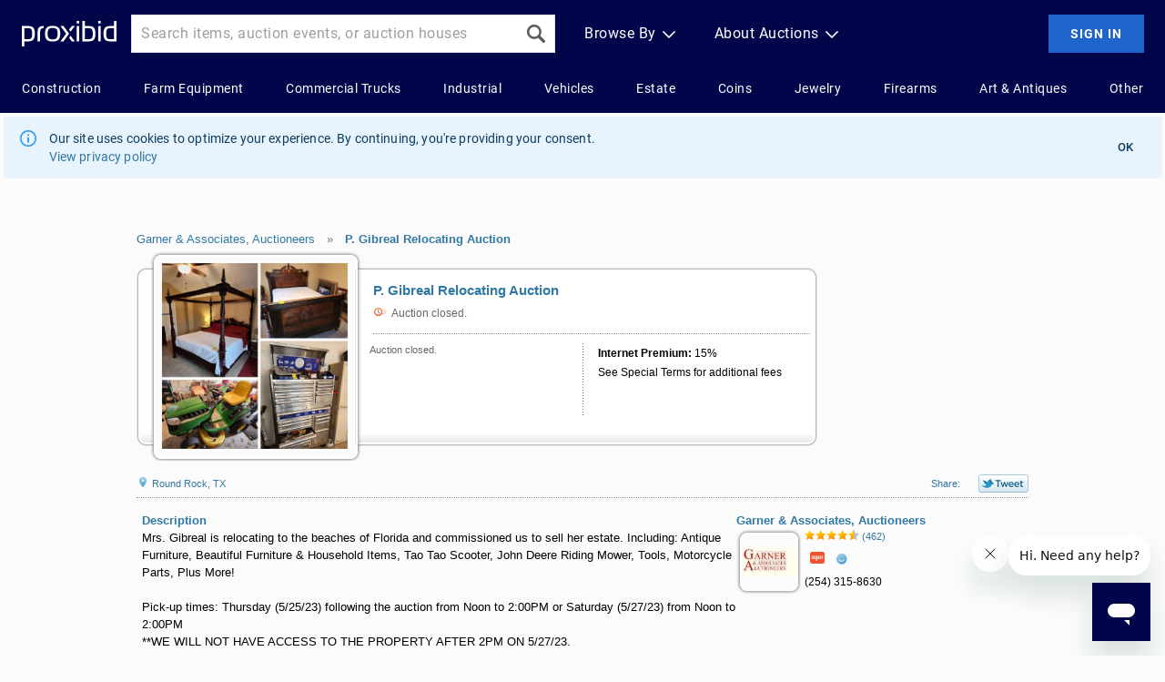

--- FILE ---
content_type: text/html; Charset=UTF-8
request_url: https://www.proxibid.com/Garner-Associates-Auctioneers/P-Gibreal-Relocating-Auction/event-catalog/242638
body_size: 38623
content:

<style>
  .bsCallToAction {
    display: flex;
    flex-direction: row;
    gap: 4px;
    align-items: center;
    vertical-align: middle;
    font-size: 14px;
    color: #000000;
    margin: 10px 0 10px 0;
    width: fit-content;
  }

  .bsCallToAction a {
    font-weight: 700;
  }

  /* Used in incLotBidWidget in the BigBidWidget mode used on LotDetail.asp */
  .bsLotDetailCTAContainer {
    display: flex;
    flex-direction: column;
    align-items: center;
  }

  /* Used in Category.asp */
  .bsCatalogCTAContainer {
    display: flex;
    flex-direction: column;
    align-items: center;
    height: auto;
  }

  @media (min-width: 600px) {
    .bsCatalogCTAContainer {
      display: flex;
      flex-direction: column;
      align-items: flex-end;
      height: 0; /* Deliberately overlap the tab elements below - a little hacky, but preserves the page flow */
    }
  }
</style>
<script>

  //Tracing
  function sendBSLinkClickTrace() {
    if (typeof Tracer === 'undefined') {
      console.debug("Tracer is not defined");
      return;
    }

    let traceEvent = new CustomEvent(
      Tracer.SendTraceEvent,
      {
        detail: {
          "code": "BIDSUPPORT_LINK_CLICK",
          "sessionIdentifier": Tracer.getSessionIdentifier(),
          "userId": Tracer.getUserId(),
          "page": window.location.pathname
        }
      }
    );
    window.dispatchEvent(traceEvent);
  }
</script>


<!-- Payments MVC Vertical -->

<!-- End Payments MVC Vertical -->



<!-- Trace Dependencies -->

<script>

//Static class for sending trace logs to Distributed Logging
class Tracer {

  static SendTraceEvent = "SEND_TRACE_LOG";

  // Send an event to distributed logging
  static handleTraceEvent(event){
    // Create a new XMLHttpRequest object
    let xhr = new XMLHttpRequest();

    // Configure it: specify the type of request, the URL, and set it to be asynchronous
    xhr.open("POST", 'https://clientproxy.proxibid.com/trace/v1', true);

    // Set the content type header to indicate JSON data
    xhr.setRequestHeader("Content-Type", "application/json");

    // safe check for code and default to NO_CODE
    if (typeof event.detail.code === 'undefined'){
      event.detail.code = "NO_CODE";
    }

    console.debug(JSON.stringify({ "code": event.detail.code, "event": event.detail}))
    xhr.send(JSON.stringify({ "code": event.detail.code, "event": event.detail}));
  }

  static getSessionIdentifier() {
    let sessionIdentifier = this.getCookieValue("ActivityId");
    return sessionIdentifier ? sessionIdentifier : "";
  }

  static getUserId() {
    let userId = this.getCookieValue("userid");
    return userId ? userId : "";
  }

  // Example usage to fetch the value of "asp.gid" cookie
  static getCookieValue(cookieName){
    // Split the cookie string into an array of individual cookies
    const cookiesArray = document.cookie.split('; ');

    // Loop through the cookies to find the one with the specified name
    for (const cookie of cookiesArray) {
      const [name, value] = cookie.split('=');
      // Trim any leading or trailing spaces
      const trimmedName = name.trim();
      // Check if the current cookie matches the specified name
      if (trimmedName === cookieName) {
        // Return the value of the cookie
        return decodeURIComponent(value);
      }
    }

    // Return null if the cookie with the specified name is not found
    return null;
  }
}

// Listener to call global function
window.addEventListener(Tracer.SendTraceEvent, event => Tracer.handleTraceEvent(event));

</script>

    <script type="text/javascript" src="/JScript/trace-bid.js?version=1.178.0.2269.90bd88a"></script>

<!-- End Trace Dependencies -->


<!DOCTYPE html PUBLIC "-//W3C//DTD HTML 4.01//EN" "http://www.w3.org/TR/html4/strict.dtd">
<html xmlns="http://www.w3.org/1999/xhtml" lang="en" xml:lang="en"><head><meta http-equiv="X-UA-Compatible" content="IE=Edge"><meta name="format-detection" content="telephone=no">


<script type="text/javascript" src="/ruxitagentjs_ICA7NVfhqrux_10327251022105625.js" data-dtconfig="rid=RID_1261183690|rpid=1443793323|domain=proxibid.com|reportUrl=/hammer/rb_bf06851ujh|app=956928b918399714|ssc=1|owasp=1|featureHash=ICA7NVfhqrux|rdnt=0|uxrgce=1|cuc=3grkbf7w|mel=100000|expw=1|md=mdcc1=abody ^rb table ^rb tbody ^rb tr:nth-child(1860) ^rb td.line-content,mdcc2=cBidderDisplayName,mdcc3=cuserid,mdcc4=a#displayVersion,mdcc5=daid,mdcc6=dlid|lastModification=1766439301694|mdp=mdcc3,mdcc4|tp=500,50,0|srbbv=2|agentUri=/ruxitagentjs_ICA7NVfhqrux_10327251022105625.js"></script><script type="text/javascript">
const GLOBAL_ID_KEY = 'globalId';

function generateGlobalId()  { return ('' + Math.floor(Math.random() * 1000000000)) + Math.floor(Math.random() * 1000000000) }

if (localStorage.getItem(GLOBAL_ID_KEY) === null) {
    localStorage.setItem(GLOBAL_ID_KEY, generateGlobalId());
}
</script>
<script>
    window.dataLayer = window.dataLayer || [];
    var dataLayerObject = {
        "pageKeyWord":"",
        "whiteLabel":"",
        "globalId": localStorage.getItem(GLOBAL_ID_KEY)
    };

  // We don't want to pass in these variables on every page. If the variables are defined, this code will add them to the object. Otherwise they won't be added.
  "Auction Detail" && (dataLayerObject.pageType =  "Auction Detail");
  "" && (dataLayerObject.customerId =  "");
  "" && (dataLayerObject.lotId =  "");
  "242638" && (dataLayerObject.catalogueId =  "242638");
  "4397" && (dataLayerObject.auctionHouseId =  "4397");
  window.dataLayer.push(dataLayerObject);
</script>

<script src="https://www.googleoptimize.com/optimize.js?id=OPT-NTXR78K"></script>

<script>(function(w,d,s,l,i){w[l]=w[l]||[];w[l].push({'gtm.start':
new Date().getTime(),event:'gtm.js'});var f=d.getElementsByTagName(s)[0],
j=d.createElement(s),dl=l!='dataLayer'?'&l='+l:'';j.async=true;j.src=
'https://www.googletagmanager.com/gtm.js?id='+i+dl;f.parentNode.insertBefore(j,f);
})(window,document,'script','dataLayer','GTM-5DRM82D');</script><script>
  !function(){var analytics=window.analytics=window.analytics||[];if(!analytics.initialize)if(analytics.invoked)window.console&&console.error&&console.error("Segment snippet included twice.");else{analytics.invoked=!0;analytics.methods=["trackSubmit","trackClick","trackLink","trackForm","pageview","identify","reset","group","track","ready","alias","debug","page","once","off","on","addSourceMiddleware","addIntegrationMiddleware","setAnonymousId","addDestinationMiddleware"];analytics.factory=function(e){return function(){var t=Array.prototype.slice.call(arguments);t.unshift(e);analytics.push(t);return analytics}};for(var e=0;e<analytics.methods.length;e++){var key=analytics.methods[e];analytics[key]=analytics.factory(key)}analytics.load=function(key,e){var t=document.createElement("script");t.type="text/javascript";t.async=!0;t.src="https://cdn.segment.com/analytics.js/v1/" + key + "/analytics.min.js";var n=document.getElementsByTagName("script")[0];n.parentNode.insertBefore(t,n);analytics._loadOptions=e};analytics._writeKey="YOUR_WRITE_KEY";analytics.SNIPPET_VERSION="4.15.2";
  analytics.load('BPRCz2pM6mJgpBnibRG6DBcCTPpVl8op');
  analytics.page();
  }}();
</script>
<script type="text/javascript" src="/jscript/jquery-min.js?_v=1.178.0.2269.90bd88a"></script><script type="text/javascript" src="/jscript/jquery-ui-1.8.14.custom.min.js?_v=1.178.0.2269.90bd88a"></script><script type="text/javascript" src="/jscript/jquery.tooltip.pack.js?_v=1.178.0.2269.90bd88a"></script><script type="text/javascript" src="/jscript/session.js?_v=1.178.0.2269.90bd88a"></script><script type="text/javascript" src="/jscript/commonUi.js?_v=1.178.0.2269.90bd88a"></script><script type="text/javascript" src="/jscript/waypoints.js?_v=1.178.0.2269.90bd88a"></script>
<script type="text/javascript">
  (function(i,s,o,g,r,a,m){i['GoogleAnalyticsObject']=r;i[r]=i[r]||function(){(i[r].q=i[r].q||[]).push(arguments)},i[r].l=1*new Date();a=s.createElement(o),
  m=s.getElementsByTagName(o)[0];a.async=1;a.src=g;m.parentNode.insertBefore(a,m)})(window,document,'script','//www.google-analytics.com/analytics.js','ga');

  ga('create', 'UA-291821-1', {cookieDomain: '.proxibid.com'});
  ga('require', 'displayfeatures');

  

  if (!['LotDetail.asp', 'ItemDetail.asp','SearchAdvanced_i.asp', '/lotInformation/', '/item-information/'].some(function (pattern) {return window.location.href.indexOf(pattern) > -1})) {
    ga('send', 'pageview');
  }
</script>


<title>Garner &amp; Associates, Auctioneers Auction Catalog - P. Gibreal Relocating Auction Online Auctions | Proxibid</title>
<script src="/jscript/jquery.cookie.js" type="text/javascript"></script>
<script type="text/javascript">
	jQuery.noConflict();
	$j = jQuery;
			
	jQuery(document).ready(function () {
		var $ = jQuery;
		jQuery('.proxibiddate').val('');
		jQuery('.proxibiddate').datepicker({
			dayNamesMin: [ "S", "M", "T", "W", "T", "F", "S" ],
			showOtherMonths: true,
			selectOtherMonths: true,
			beforeShow: function(input, inst) {
				$('#ui-datepicker-div').wrap('<div class="eventDate"></div>');
			},
			onClose: function (dateText, inst) {
				if (dateText != '') {
					jQuery('#selectedDate').val(dateText);
					jQuery('#auc-date-search').submit();
				}
			}
		});

		jQuery(".auc-cal-global").click(function () {
			jQuery(this).prev('.proxibiddate').datepicker("show");
			return false;
		});

		jQuery('.proxibidtooltip').proxibidtooltip({ delay: 0 });

/* white label only */
		// separate category fly out from browse fly out.

		jQuery(document.getElementById('wlCategoryContainer')).mouseleave(function () {
			categoryMouseOut();
		});

		jQuery(document.getElementById('wlCategoryContainer')).mouseenter(function () {
			cancelCategoryMouseOut();
		});

		jQuery(document.getElementById('whiteLabelViewAuctions')).mouseleave(function () {
			if (showCategoryMenu.hoverDelay) {
				clearTimeout(showCategoryMenu.hoverDelay);
			}
			categoryMouseOut();
		});

		jQuery(jQuery('#whiteLabelViewAuctions')).mouseenter(function () {
			showCategoryMenu.hoverDelay = setTimeout(function () {
				showCategoryMenu(true);
			}, 200);

			cancelCategoryMouseOut();
		});

		function getParameterByName(name) {
			name = name.replace(/[\[]/, "\\[").replace(/[\]]/, "\\]");
			var regex = new RegExp("[\\?&]" + name + "=([^&#]*)"),
				results = regex.exec(location.search);
			return results === null ? "" : decodeURIComponent(results[1].replace(/\+/g, " "));
		}
		var source = getParameterByName('utm_source');
		var medium = getParameterByName('utm_medium');
		var campaign = getParameterByName('utm_campaign');
		var keyword = getParameterByName('utm_term');
		var content = getParameterByName('utm_content');

		if (source || medium) {
     var date = new Date();
     var days = 30;
     date.setTime(date.getTime() + (days * 24 * 60 * 60 * 1000));
			$j.cookie('utm_params',
			  'source=' + source +
			  '|medium=' + medium +
			  '|content=' + content +
				'|campaign=' + campaign +
				'|keyword=' + keyword +
				'|savedAt=' + Date.now(),
				{ path: '/', domain: '.proxibid.com', expires: date });
		}
	});
	
	(function ($) {
		jQuery.fn.proxibidtooltip = function (options) {

			var settings = {
				track: false,
				delay: 750,
				top: 5,
			    left: 5
			};

			return this.each(function () {
			
				if ( options ) { 
					$.extend( settings, options );
				}
				
				var text = $(this).attr('title');
				if(jQuery.trim(text) === '') {
					return;
				}
				
				var nowrap = "";
				if($(this).hasClass("tooltipnowrap")) {
				    nowrap = 'nowrap = "nowrap"'
				}

                var tooltipBegin = "<div class='proxibid-tooltip-content'>";
                var tooltipEnd = "</div>";

				jQuery(this).tooltip({
					track: settings.track,
					delay: settings.delay,
					top: settings.top,
					left: settings.left,
					showURL: false,
					fixPNG: true,
					id: 'proxibid-tooltip',
					bodyHandler: function () {
						return tooltipBegin + text + tooltipEnd;
					}
				});

			});

		};
	})(jQuery);

	function cancelCategoryMouseOut() {
		if (categoryMouseOut.t != "undefined") {
			clearTimeout(categoryMouseOut.t);
		}
	}

	function categoryMouseOut() {
		if (categoryMouseOut.t != "undefined") {
			clearTimeout(categoryMouseOut.t);
		}

		//Half second delay before closing the flyout
		categoryMouseOut.t = setTimeout(function () {
			hideCategoryMenu();
		}, 200);
	}

	// Category fly out functions
	function showCategoryMenu(throttle) {
		var $ = jQuery;
		//Longer fx interval for performance
		//jQuery.fx.interval = 25;
		cancelCategoryMouseOut();

		$('#wlCategorySlider2').hide();
		$('#wlCategorySlider').show();
		$('#wlCategoryContainer').stop();
		$('#wlCategoryContainer').animate({
			top: "0px"
		}, 200, 'linear', function () {
			//Reset fx interval to default
			//jQuery.fx.interval = fxInterval;
		});

		//Prevent clicking for a period of time so the user
		// doesn't hover then immediately click it away
		if (throttle) {
			showCategoryMenu.throttle = true;
			setTimeout(function () {
				showCategoryMenu.throttle = false;
			}, 300);
		}
	}
			
	function hideCategoryMenu() {
		if (!jQuery('#wlCategorySlider').is(':hidden')) {
			jQuery('#wlCategoryContainer').stop();
			jQuery('#wlCategoryContainer').animate({
				top: "-380px"
			}, 200, 'linear', function () {
				jQuery('#wlCategorySlider').hide();
			});
		}
	}

	function isSubdomain() {
		if(document.getElementById("whiteLabelHeader") != null) {
			return true;
		}else{
			return false;
		}
	}	

    var TimerConsleLoggingOn = "1"
	var isWhiteLabel = "false"

</script>
<meta name="description" content=""><meta http-equiv="Content-Language" content="EN" /><meta name="copyright" content="Proxibid 2004-2026" /><meta property="og:image" content="https://images.proxibid.com/AuctionImages/4397/242638/FIThumb/MainPic.jpg?replacewithpaddle" /><link rel="stylesheet" href="/css/reset-base-font.css?version=1.178.0.2269.90bd88a" type="text/css"> 
<link rel="stylesheet" href="/css/Global.css?version=1.178.0.2269.90bd88a" type="text/css">
<link rel="stylesheet" href="/css/proxibid.css?version=1.178.0.2269.90bd88a" type="text/css">
<link rel="stylesheet" href="/css/foundation.sites.grid.css">
<link rel="preload" href="https://images.proxibid.com/auctionimages/din-2014_regular.woff2" as="font" type="font/woff2" crossOrigin/>
<link href="/css/jqueryui/proxibid-theme/jquery-ui-1.8.14.custom.css?version=1.178.0.2269.90bd88a" rel="stylesheet" type="text/css" />
<link rel="shortcut icon" href="/favicon.ico" type="text/css" />
<link rel="icon" type="image/png" sizes="16x16" href="/images/favicon-16x16.png">
<link rel="icon" type="image/png" sizes="32x32" href="/images/favicon-32x32.png">
<link rel="apple-touch-icon" sizes="180x180" href="/images/apple-touch-icon.png">
 <head><script src="https://www.googleoptimize.com/optimize.js?id=OPT-NTXR78K"></script><link href="/react/marvin/build/static/css/0.4b9cae85.chunk.css" rel="stylesheet"><script>!function(f){function e(e){for(var r,t,n=e[0],o=e[1],u=e[2],i=0,l=[];i<n.length;i++)t=n[i],c[t]&&l.push(c[t][0]),c[t]=0;for(r in o)Object.prototype.hasOwnProperty.call(o,r)&&(f[r]=o[r]);for(s&&s(e);l.length;)l.shift()();return p.push.apply(p,u||[]),a()}function a(){for(var e,r=0;r<p.length;r++){for(var t=p[r],n=!0,o=1;o<t.length;o++){var u=t[o];0!==c[u]&&(n=!1)}n&&(p.splice(r--,1),e=i(i.s=t[0]))}return e}var t={},c={53:0},p=[];function i(e){if(t[e])return t[e].exports;var r=t[e]={i:e,l:!1,exports:{}};return f[e].call(r.exports,r,r.exports,i),r.l=!0,r.exports}i.m=f,i.c=t,i.d=function(e,r,t){i.o(e,r)||Object.defineProperty(e,r,{enumerable:!0,get:t})},i.r=function(e){"undefined"!=typeof Symbol&&Symbol.toStringTag&&Object.defineProperty(e,Symbol.toStringTag,{value:"Module"}),Object.defineProperty(e,"__esModule",{value:!0})},i.t=function(r,e){if(1&e&&(r=i(r)),8&e)return r;if(4&e&&"object"==typeof r&&r&&r.__esModule)return r;var t=Object.create(null);if(i.r(t),Object.defineProperty(t,"default",{enumerable:!0,value:r}),2&e&&"string"!=typeof r)for(var n in r)i.d(t,n,function(e){return r[e]}.bind(null,n));return t},i.n=function(e){var r=e&&e.__esModule?function(){return e.default}:function(){return e};return i.d(r,"a",r),r},i.o=function(e,r){return Object.prototype.hasOwnProperty.call(e,r)},i.p="/react/marvin/build/";var r=window.webpackJsonp=window.webpackJsonp||[],n=r.push.bind(r);r.push=e,r=r.slice();for(var o=0;o<r.length;o++)e(r[o]);var s=n;a()}([])</script><script src="/react/marvin/build/static/js/0.eb2767fb.chunk.js"></script><script src="/react/marvin/build/static/js/1.e091ca20.chunk.js"></script><script src="/react/marvin/build/static/js/catalogEntry.4ab28359.chunk.js"></script></head><script type="text/javascript">window.applicationConfig={clientProxyUrl:"https://clientproxy.proxibid.com",imageUrl:"https://images.proxibid.com/"}</script> 
<link rel="canonical" href="https://www.proxibid.com/Garner-Associates-Auctioneers/P-Gibreal-Relocating-Auction/event-catalog/242638" />


<script>
var lbwLaunchRedirectUrl = ""	
</script>
<script>
  // Amplitude configuration variables
  if (typeof window.proxibid === 'undefined') {
    window.proxibid = {};
  }
  window.proxibid.AMPLITUDE_API_KEY = '93ef96c513d2de7eea5ab3222a1219ea';
  window.proxibid.SDK_VERSION = '1.0.0';
</script>
<!-- Amplitude Analytics SDK -->
<script src="https://cdn.amplitude.com/script/93ef96c513d2de7eea5ab3222a1219ea.js"></script>

<script type="text/javascript" src="/jscript/amplitude-bundle.js?version=1.178.0.2269.90bd88a"></script>
<script type="text/javascript" src="/jscript/amplitude-auction-tracking.js?version=1.178.0.2269.90bd88a"></script>

  <meta name="robots" content="follow,index" />
<script type="text/javascript" src="/jscript/liveBidding.js?_v=1.178.0.2269.90bd88a"></script><script type="text/javascript" src="/jscript/json2.js?_v=1.178.0.2269.90bd88a"></script><script type="text/javascript" src="/jscript/auctionreminder.js?version=1.178.0.2269.90bd88a"></script>
<link rel="stylesheet" href="/css/LotListing.css?version=1.178.0.2269.90bd88a" type="text/css">
<link rel="stylesheet" href="/css/CatalogFilter.css?version=1.178.0.2269.90bd88a" type="text/css">
<link rel="stylesheet" href="/css/recommendations.css?version=1.178.0.2269.90bd88a" type="text/css" />
<link rel="stylesheet" href="/css/CategoryPages.css?version=1.178.0.2269.90bd88a"" type="text/css">
<link rel="stylesheet" href="/css/searchAdvanced.css?version=1.178.0.2269.90bd88a"" type="text/css">
<link rel="stylesheet" href="/css/proxibidDropdown.css?version=1.178.0.2269.90bd88a"" type="text/css">
<link href="/css/galleryView.css?version=1.178.0.2269.90bd88a"" rel="stylesheet">
<link href="/css/taxonomy/galleryViewOverrides.css?version=1.178.0.2269.90bd88a"" rel="stylesheet">
<style>
#contentWrapper
{
	padding: 0 10px !important;
}
</style>


<script>
var BidderID = "";
var brand = "";
</script>
<script type="text/javascript" src="/jscript/lotbestoffer.js?_v=1.178.0.2269.90bd88a"></script>
<script type="text/javascript" src="/JScript/Popup.js?version=1.178.0.2269.90bd88a"></script>
<script type="text/javascript" src="/JScript/Dialog.js?version=1.178.0.2269.90bd88a"></script>
<script type="text/javascript" src="/JScript/LotListing.js?version=1.178.0.2269.90bd88a" ></script>
<script type="text/javascript" src="/jscript/MicrosoftAjax.js?version=1.178.0.2269.90bd88a"></script>
<script type="text/javascript" src="/jscript/MicrosoftAjaxRuntime.js?version=1.178.0.2269.90bd88a"></script>
<script type="text/javascript" src="/jscript/MicrosoftAjaxWebForms.js?version=1.178.0.2269.90bd88a"></script>
<script type="text/javascript" src="/JScript/LotTimeExtend.js?version=1.178.0.2269.90bd88a" ></script>

<script type="text/javascript" src="/JScript/WatchLot.js?version=1.178.0.2269.90bd88a" ></script>
<script type="text/javascript" src="/JScript/AuctionListing.js?version=1.178.0.2269.90bd88a" ></script>

<script type="text/javascript" src="/JScript/confirmBid-modal.js?version=1.178.0.2269.90bd88a"></script>
<script type="text/javascript" src="/ftni/javascript/ccFunctions-modal.js?version=1.178.0.2269.90bd88a"></script>
<script type="text/javascript" src="/JScript/BidderProfileCompleteAndActiveChecks.js?version=1.178.0.2269.90bd88a" ></script> 
<script type="text/javascript" src="/JScript/AuctionGuardCheck.js?version=1.178.0.2269.90bd88a" ></script> 

<script type="test/javascript" src="/jscript/jquery.easing-1.3.pack.js"></script>
<script type="text/javascript" src="/jscript/jquery.geocomplete.js?version=1.178.0.2269.90bd88a"></script>
<script type="text/javascript" src="/jscript/fancybox/jquery.fancybox-1.3.4.pack.js"></script>
<link rel="stylesheet" type="text/css" href="/jscript/fancybox/jquery.fancybox-1.3.4.css?version=1.178.0.2269.90bd88a" media="screen" >
<script type="text/javascript" src="/jscript/displayYouTubeVideo.js?version=1.178.0.2269.90bd88a"></script>
<script type="text/javascript" src="/jscript/jquery.ui/external/jquery.cookie.js?version=1.178.0.2269.90bd88a"></script>
<script type="text/javascript" src="/JScript/SellerRating.js?version=1.178.0.2269.90bd88a"></script>
<script type="text/javascript" src="/JScript/DocumentModal.js?version=1.178.0.2269.90bd88a" ></script>
<script type="text/javascript" src="/jscript/auction-guard-event-listener.js"></script>

<script src="/jscript/jquery.jcarousel.js"></script>
<script
src="https://maps.googleapis.com/maps/api/js?key=AIzaSyDGsupMRwRXmZnymNa-D4Aw8Q4wTxINA2s&v=3.52&libraries=places">
</script>

<style>

.menu-tab-selected {
    background-color: #fff !important;
    border-bottom: 1px solid #fff !important;
    font-size: 18px !important;
    font-weight: bold;
}
.menu-tab {
    background-color: rgb(242, 242, 242);
    border: 1px solid #cecece;
    cursor: pointer;
    display: inline-block;
    font-size: 15px;
    height: 23px;
    margin-left: -3px;
    padding-top: 9px;
    text-align: center;
    vertical-align: bottom;
}
.menu-tab-final {
    border-right: 1px solid #cecece;
}
#tab-menu {
    color: rgb(48, 121, 164);
    margin-top: 15px;
    padding-left: 3px;
}
#spacer {
	border-bottom: 1px solid #cecece;
	display: inline-block;
}
.catalogfilters, .catalogtoolbarright {
    height: 23px;
}

</style>

<script type="text/javascript">
	function showCatalogTab(){
		jQuery('#catalog-tab').show();
		jQuery('#Terms').hide();
		jQuery('#menu-catalog-tab').addClass('menu-tab-selected');
		jQuery('#menu-terms').removeClass('menu-tab-selected');
	}
	function showTerms(){
		jQuery('#catalog-tab').hide();
		jQuery('#Terms').show();
		jQuery('#menu-terms').addClass('menu-tab-selected');
		jQuery('#menu-catalog-tab').removeClass('menu-tab-selected');
	}
	jQuery(document).ready(function() {
		var $=jQuery,hidePricing;
		var ahID = '4397';
		var HidePricing = '408,10561,10799,2410'.split(',');
		for(var i=0;HidePricing.length>i;i++){
			var ah = HidePricing[i].split(',');
			if (ah[0] === ahID) {
                $('.lotStatusSubMessage.proxibidtooltip').hide();
				$('.lotStatusLabel').each(function() {
					if ($(this).text().trim() === 'Sold for:' || $(this).text().trim() === 'Sold') {
						$(this).closest('.BidWidget.lotsList.lotClosed').children('span.soldQuantity').hide();
                        $(this).parent().text('Sold').addClass('hidePriceLabel');
					}
				});
			}
		}
		if(window.location.href.includes("#InfoBoxBkmrk")) {
		  showTerms();
		}
	});
</script>
<script LANGUAGE="JavaScript">
instantPurchaseCutOff = 120;
	var countries = {"list":[{"CountryID":1,"CountryTx":"United States"},{"CountryID":2,"CountryTx":"Canada"},{"CountryID":186,"CountryTx":"United Kingdom"},{"CountryID":15,"CountryTx":"Australia"},{"CountryID":4,"CountryTx":"Japan"},{"CountryID":3,"CountryTx":"Mexico"},{"CountryID":7,"CountryTx":"Afghanistan"},{"CountryID":9,"CountryTx":"Algeria"},{"CountryID":10,"CountryTx":"Andorra"},{"CountryID":11,"CountryTx":"Angola"},{"CountryID":12,"CountryTx":"Antigua and Barbuda"},{"CountryID":13,"CountryTx":"Argentina"},{"CountryID":14,"CountryTx":"Armenia"},{"CountryID":16,"CountryTx":"Austria"},{"CountryID":17,"CountryTx":"Azerbaijan"},{"CountryID":18,"CountryTx":"Bahamas"},{"CountryID":19,"CountryTx":"Bahrain"},{"CountryID":20,"CountryTx":"Bangladesh"},{"CountryID":21,"CountryTx":"Barbados"},{"CountryID":23,"CountryTx":"Belgium"},{"CountryID":24,"CountryTx":"Belize"},{"CountryID":25,"CountryTx":"Benin"},{"CountryID":198,"CountryTx":"Bermuda"},{"CountryID":26,"CountryTx":"Bhutan"},{"CountryID":27,"CountryTx":"Bolivia"},{"CountryID":29,"CountryTx":"Botswana"},{"CountryID":30,"CountryTx":"Brazil"},{"CountryID":31,"CountryTx":"Brunei"},{"CountryID":32,"CountryTx":"Bulgaria"},{"CountryID":33,"CountryTx":"Burkina Faso"},{"CountryID":34,"CountryTx":"Burundi"},{"CountryID":35,"CountryTx":"Cambodia"},{"CountryID":36,"CountryTx":"Cameroon"},{"CountryID":37,"CountryTx":"Cape Verde"},{"CountryID":38,"CountryTx":"Central African Republic"},{"CountryID":39,"CountryTx":"Chad"},{"CountryID":40,"CountryTx":"Chile"},{"CountryID":41,"CountryTx":"China"},{"CountryID":42,"CountryTx":"Colombia"},{"CountryID":43,"CountryTx":"Comoros"},{"CountryID":44,"CountryTx":"Congo (Brazzaville)"},{"CountryID":46,"CountryTx":"Costa Rica"},{"CountryID":51,"CountryTx":"Cote d'Ivoire"},{"CountryID":47,"CountryTx":"Croatia"},{"CountryID":49,"CountryTx":"Cyprus"},{"CountryID":50,"CountryTx":"Czech Republic"},{"CountryID":52,"CountryTx":"Denmark"},{"CountryID":53,"CountryTx":"Djibouti"},{"CountryID":54,"CountryTx":"Dominica"},{"CountryID":55,"CountryTx":"Dominican Republic"},{"CountryID":56,"CountryTx":"East Timor (Timor Timur)"},{"CountryID":57,"CountryTx":"Ecuador"},{"CountryID":58,"CountryTx":"Egypt"},{"CountryID":59,"CountryTx":"El Salvador"},{"CountryID":60,"CountryTx":"Equatorial Guinea"},{"CountryID":61,"CountryTx":"Eritrea"},{"CountryID":62,"CountryTx":"Estonia"},{"CountryID":63,"CountryTx":"Ethiopia"},{"CountryID":64,"CountryTx":"Fiji"},{"CountryID":65,"CountryTx":"Finland"},{"CountryID":66,"CountryTx":"France"},{"CountryID":67,"CountryTx":"Gabon"},{"CountryID":68,"CountryTx":"Gambia, The"},{"CountryID":69,"CountryTx":"Georgia"},{"CountryID":70,"CountryTx":"Germany"},{"CountryID":71,"CountryTx":"Ghana"},{"CountryID":72,"CountryTx":"Greece"},{"CountryID":73,"CountryTx":"Grenada"},{"CountryID":74,"CountryTx":"Guatemala"},{"CountryID":75,"CountryTx":"Guinea"},{"CountryID":76,"CountryTx":"Guinea-Bissau"},{"CountryID":77,"CountryTx":"Guyana"},{"CountryID":78,"CountryTx":"Haiti"},{"CountryID":79,"CountryTx":"Honduras"},{"CountryID":80,"CountryTx":"Hungary"},{"CountryID":81,"CountryTx":"Iceland"},{"CountryID":82,"CountryTx":"India"},{"CountryID":83,"CountryTx":"Indonesia"},{"CountryID":86,"CountryTx":"Ireland"},{"CountryID":87,"CountryTx":"Israel"},{"CountryID":88,"CountryTx":"Italy"},{"CountryID":89,"CountryTx":"Jamaica"},{"CountryID":90,"CountryTx":"Jordan"},{"CountryID":91,"CountryTx":"Kazakhstan"},{"CountryID":92,"CountryTx":"Kenya"},{"CountryID":93,"CountryTx":"Kiribati"},{"CountryID":95,"CountryTx":"Korea, South"},{"CountryID":96,"CountryTx":"Kuwait"},{"CountryID":97,"CountryTx":"Kyrgyzstan"},{"CountryID":98,"CountryTx":"Laos"},{"CountryID":99,"CountryTx":"Latvia"},{"CountryID":100,"CountryTx":"Lebanon"},{"CountryID":101,"CountryTx":"Lesotho"},{"CountryID":104,"CountryTx":"Liechtenstein"},{"CountryID":105,"CountryTx":"Lithuania"},{"CountryID":106,"CountryTx":"Luxembourg"},{"CountryID":108,"CountryTx":"Madagascar"},{"CountryID":109,"CountryTx":"Malawi"},{"CountryID":110,"CountryTx":"Malaysia"},{"CountryID":111,"CountryTx":"Maldives"},{"CountryID":112,"CountryTx":"Mali"},{"CountryID":113,"CountryTx":"Malta"},{"CountryID":114,"CountryTx":"Marshall Islands"},{"CountryID":115,"CountryTx":"Mauritania"},{"CountryID":116,"CountryTx":"Mauritius"},{"CountryID":117,"CountryTx":"Micronesia, Federated Sta"},{"CountryID":118,"CountryTx":"Moldova"},{"CountryID":119,"CountryTx":"Monaco"},{"CountryID":120,"CountryTx":"Mongolia"},{"CountryID":121,"CountryTx":"Morocco"},{"CountryID":122,"CountryTx":"Mozambique"},{"CountryID":123,"CountryTx":"Myanmar"},{"CountryID":124,"CountryTx":"Namibia"},{"CountryID":125,"CountryTx":"Nauru"},{"CountryID":126,"CountryTx":"Nepal"},{"CountryID":127,"CountryTx":"Netherlands"},{"CountryID":128,"CountryTx":"New Zealand"},{"CountryID":129,"CountryTx":"Nicaragua"},{"CountryID":130,"CountryTx":"Niger"},{"CountryID":131,"CountryTx":"Nigeria"},{"CountryID":132,"CountryTx":"Norway"},{"CountryID":133,"CountryTx":"Oman"},{"CountryID":134,"CountryTx":"Pakistan"},{"CountryID":135,"CountryTx":"Palau"},{"CountryID":136,"CountryTx":"Panama"},{"CountryID":137,"CountryTx":"Papua New Guinea"},{"CountryID":138,"CountryTx":"Paraguay"},{"CountryID":139,"CountryTx":"Peru"},{"CountryID":140,"CountryTx":"Philippines"},{"CountryID":141,"CountryTx":"Poland"},{"CountryID":142,"CountryTx":"Portugal"},{"CountryID":143,"CountryTx":"Qatar"},{"CountryID":144,"CountryTx":"Romania"},{"CountryID":145,"CountryTx":"Russia"},{"CountryID":146,"CountryTx":"Rwanda"},{"CountryID":147,"CountryTx":"Saint Kitts and Nevis"},{"CountryID":148,"CountryTx":"Saint Lucia"},{"CountryID":149,"CountryTx":"Saint Vincent and The Gre"},{"CountryID":150,"CountryTx":"Samoa"},{"CountryID":151,"CountryTx":"San Marino"},{"CountryID":152,"CountryTx":"Sao Tome and Principe"},{"CountryID":153,"CountryTx":"Saudi Arabia"},{"CountryID":154,"CountryTx":"Senegal"},{"CountryID":156,"CountryTx":"Seychelles"},{"CountryID":157,"CountryTx":"Sierra Leone"},{"CountryID":158,"CountryTx":"Singapore"},{"CountryID":159,"CountryTx":"Slovakia"},{"CountryID":160,"CountryTx":"Slovenia"},{"CountryID":161,"CountryTx":"Solomon Islands"},{"CountryID":162,"CountryTx":"Somalia"},{"CountryID":163,"CountryTx":"South Africa"},{"CountryID":164,"CountryTx":"Spain"},{"CountryID":165,"CountryTx":"Sri Lanka"},{"CountryID":166,"CountryTx":"Sudan"},{"CountryID":167,"CountryTx":"Suriname"},{"CountryID":168,"CountryTx":"Swaziland"},{"CountryID":169,"CountryTx":"Sweden"},{"CountryID":170,"CountryTx":"Switzerland"},{"CountryID":172,"CountryTx":"Taiwan"},{"CountryID":173,"CountryTx":"Tajikistan"},{"CountryID":174,"CountryTx":"Tanzania"},{"CountryID":175,"CountryTx":"Thailand"},{"CountryID":176,"CountryTx":"Togo"},{"CountryID":177,"CountryTx":"Tonga"},{"CountryID":178,"CountryTx":"Trinidad and Tobago"},{"CountryID":179,"CountryTx":"Tunisia"},{"CountryID":180,"CountryTx":"Turkey"},{"CountryID":181,"CountryTx":"Turkmenistan"},{"CountryID":182,"CountryTx":"Tuvalu"},{"CountryID":183,"CountryTx":"Uganda"},{"CountryID":184,"CountryTx":"Ukraine"},{"CountryID":185,"CountryTx":"United Arab Emirates"},{"CountryID":187,"CountryTx":"Uruguay"},{"CountryID":188,"CountryTx":"Uzbekistan"},{"CountryID":189,"CountryTx":"Vanuatu"},{"CountryID":190,"CountryTx":"Vatican City"},{"CountryID":191,"CountryTx":"Venezuela"},{"CountryID":192,"CountryTx":"Vietnam"},{"CountryID":193,"CountryTx":"Western Sahara"},{"CountryID":194,"CountryTx":"Yemen"},{"CountryID":195,"CountryTx":"Zambia"},{"CountryID":6,"CountryTx":"Other"}]};
	var states = {};
	states[1] = {"list":[{"StateID":3,"AbbreviationTx":"AK","NameTx":"Alaska"},{"StateID":2,"AbbreviationTx":"AL","NameTx":"Alabama"},{"StateID":5,"AbbreviationTx":"AR","NameTx":"Arkansas"},{"StateID":98,"AbbreviationTx":"AS","NameTx":"American Samoa"},{"StateID":4,"AbbreviationTx":"AZ","NameTx":"Arizona"},{"StateID":6,"AbbreviationTx":"CA","NameTx":"California"},{"StateID":7,"AbbreviationTx":"CO","NameTx":"Colorado"},{"StateID":8,"AbbreviationTx":"CT","NameTx":"Connecticut"},{"StateID":96,"AbbreviationTx":"DC","NameTx":"District of Columbia"},{"StateID":9,"AbbreviationTx":"DE","NameTx":"Delaware"},{"StateID":10,"AbbreviationTx":"FL","NameTx":"Florida"},{"StateID":11,"AbbreviationTx":"GA","NameTx":"Georgia"},{"StateID":99,"AbbreviationTx":"GU","NameTx":"Guam"},{"StateID":12,"AbbreviationTx":"HI","NameTx":"Hawaii"},{"StateID":16,"AbbreviationTx":"IA","NameTx":"Iowa"},{"StateID":13,"AbbreviationTx":"ID","NameTx":"Idaho"},{"StateID":14,"AbbreviationTx":"IL","NameTx":"Illinois"},{"StateID":15,"AbbreviationTx":"IN","NameTx":"Indiana"},{"StateID":100,"AbbreviationTx":"IT","NameTx":"Indian Territory, Oklahoma"},{"StateID":17,"AbbreviationTx":"KS","NameTx":"Kansas"},{"StateID":18,"AbbreviationTx":"KY","NameTx":"Kentucky"},{"StateID":19,"AbbreviationTx":"LA","NameTx":"Louisiana"},{"StateID":22,"AbbreviationTx":"MA","NameTx":"Massachusetts"},{"StateID":21,"AbbreviationTx":"MD","NameTx":"Maryland"},{"StateID":20,"AbbreviationTx":"ME","NameTx":"Maine"},{"StateID":101,"AbbreviationTx":"MH","NameTx":"Marshall Islands"},{"StateID":23,"AbbreviationTx":"MI","NameTx":"Michigan"},{"StateID":29,"AbbreviationTx":"MN","NameTx":"Minnesota"},{"StateID":25,"AbbreviationTx":"MO","NameTx":"Missouri"},{"StateID":102,"AbbreviationTx":"MP","NameTx":"Northern Mariana Is."},{"StateID":24,"AbbreviationTx":"MS","NameTx":"Mississippi"},{"StateID":26,"AbbreviationTx":"MT","NameTx":"Montana"},{"StateID":33,"AbbreviationTx":"NC","NameTx":"North Carolina"},{"StateID":34,"AbbreviationTx":"ND","NameTx":"North Dakota"},{"StateID":1,"AbbreviationTx":"NE","NameTx":"Nebraska"},{"StateID":28,"AbbreviationTx":"NH","NameTx":"New Hampshire"},{"StateID":30,"AbbreviationTx":"NJ","NameTx":"New Jersey"},{"StateID":31,"AbbreviationTx":"NM","NameTx":"New Mexico"},{"StateID":27,"AbbreviationTx":"NV","NameTx":"Nevada"},{"StateID":32,"AbbreviationTx":"NY","NameTx":"New York"},{"StateID":35,"AbbreviationTx":"OH","NameTx":"Ohio"},{"StateID":36,"AbbreviationTx":"OK","NameTx":"Oklahoma"},{"StateID":37,"AbbreviationTx":"OR","NameTx":"Oregon"},{"StateID":38,"AbbreviationTx":"PA","NameTx":"Pennsylvania"},{"StateID":103,"AbbreviationTx":"PR","NameTx":"Puerto Rico"},{"StateID":39,"AbbreviationTx":"RI","NameTx":"Rhode Island"},{"StateID":40,"AbbreviationTx":"SC","NameTx":"South Carolina"},{"StateID":41,"AbbreviationTx":"SD","NameTx":"South Dakota"},{"StateID":42,"AbbreviationTx":"TN","NameTx":"Tennessee"},{"StateID":43,"AbbreviationTx":"TX","NameTx":"Texas"},{"StateID":44,"AbbreviationTx":"UT","NameTx":"Utah"},{"StateID":46,"AbbreviationTx":"VA","NameTx":"Virginia"},{"StateID":104,"AbbreviationTx":"VI","NameTx":"Virgin Islands"},{"StateID":45,"AbbreviationTx":"VT","NameTx":"Vermont"},{"StateID":47,"AbbreviationTx":"WA","NameTx":"Washington"},{"StateID":49,"AbbreviationTx":"WI","NameTx":"Wisconsin"},{"StateID":48,"AbbreviationTx":"WV","NameTx":"West Virginia"},{"StateID":50,"AbbreviationTx":"WY","NameTx":"Wyoming"}]};
	states[1].list.unshift({"StateID":"State","NameTx":"State"});
	
	jQuery.noConflict(); //Prevents jQuery from using "$" as a shortcut for "jQuery"
	$j = (jQuery);
	
	
	jQuery(document).ready(function(){
		
		if($j('#pageRefreshed').length != 0)
		{
			var elRefresh = $j('#pageRefreshed')[0];
			if(elRefresh.value == 0)
			{
			if (navigator.userAgent.indexOf("Firefox") > 0) {
                            doRefresh();
                            }
				elRefresh.value = 1;
			}
			else
			{
				elRefresh.value = 0;
					jQuery(window).load(function(){
						
					});

				
			}
			
		}
		
		$j('p[class^="lotdownload"] > a[href*="youtube.com"]').click(function(){
			displayVideo($j(this)[0].href, 640, 360);
			return false;
		});
		
		$j('#scrollToTopWaypoint').waypoint(function(direction) {
			if(direction === 'up') {
  				$j('#scrollToTopIcon').hide();
  			} else if (direction === 'down') {
  				$j('#scrollToTopIcon').show();
  			}
		});
		
		$j('#scrollToTopIcon').click(function () {
			$j("html, body").animate({ scrollTop: 0 }, 400);
			$j('#scrollToTopIcon').hide();
		});

        var hash = location.hash.substring(1);

		if (hash === "" || isNaN(hash)) {
            $j("#scrollToTopIcon").hide();
		} else {
		  $j('#scrollToTopIcon').show();
		}
if (navigator.userAgent.indexOf("Firefox") > 0) {
		if("0" != "0")
		{
		var scrollLocationOnCatalog = 0;
		$j("html, body").animate({
      scrollTop: scrollLocationOnCatalog
    }, 50);
    
		}
		}
	});
	
	
function doRefresh() {
	var queryStringTackon = "lr=" + (new Date()).getTime();
    var currentUrl = window.location.href;
    if (currentUrl.indexOf("&lr=") >= 0) {
    	currentUrl = currentUrl.replace(/&lr=(\d{13})/gi, ""); 
    }
    
    if (currentUrl.indexOf("?") < 0) {
        currentUrl += "?" + queryStringTackon;
    } else {
        currentUrl += "&" + queryStringTackon;
    }

    window.location.href = currentUrl;
}

var PageStartTime = new Date();
var PageLoadTime;

//var sTopBannerInnerHTML = ''
var bEdited=false;
var arryMsgs=new Array();

function setValue(elName,val){
	document.getElementById(elName).value=val;
}

var catlogCC = CreditCardModal;

function DoOnLoad()
{
var PageEndTime = new Date();
SecPast = (Math.round((PageEndTime - PageStartTime)/1000))

//document.getElementById("TopBanner").innerHTML=sTopBannerInnerHTML;

}

function showAddCC(){
	catlogCC.launchSelectCCModal(finishApplicationAddCard);
}

function showChangeCC(){
	catlogCC.launchSelectCCModal(finishApplicationAddCard, null, true);
}

function goThroughAG(){
  if (jQuery('#preRegistrationComplete').val() !== 'False') {
	auctionGuardAuction = 242638
	getAuctionGuardScore(0, 0, function(status){
		var start = "",
			liveBidding = new LiveBidding($j);
			liveBidding.lbwUrl = 'https://live.proxibid.com/BidderWeb/main.do';
			liveBidding.maxAppTabs = 10;
			
		jQuery( "#progressModal" ).dialog( "close" );
		if(status == true){
			
				showCardAddMessage("You have successfully added a credit card. You may now sign in from the application to bid in the live auction.");
			
		}
		updateApprovalStatusMsg(false);
	}, true, "Watch Only");
  } else {
  	window.location = '/asp/RegistrationInstructions.asp?aid=' + auctionID + '&d=' + window.location.pathname + encodeURIComponent(window.location.search);
  // end isAhRegistrationBarrett evaluation.
  }
}


function finishApplicationAddCard(){
			
			var status = cc.ccStatusCode,
				reason = cc.ccReasonCode,
				
				liveBidding = new LiveBidding($j);
				liveBidding.lbwUrl = 'https://live.proxibid.com/BidderWeb/main.do';
				liveBidding.maxAppTabs = 10;
			
			if(  status == 1 || status == 4 ){
				
          showCardAddMessage("You have been approved to participate in this auction. You may now sign in from the application to bid in the live auction.");
				

			} else if(  status == 2){
				//there was an error adding the card
				var auctionIdToSend = '242638';
				
					showCardAddFailed("Add Another Card", "Your card could not be added successfully.", null, auctionIdToSend);
				
				return false;
			} else if(  status == 3){
				//card was not added look at reason for why
				if(reason == 0){
					//failed but don't know why
					showCardAddMessage("Currently we can not add your credit card. Please contact <a href='https://www.proxibid.com/asp/ContactUs.asp'>Proxibid</a> if you have any questions.");
					return false;
				} else if(reason== 1){
					//I'm sorry but you are trying to much, please contact proxi
					showCardAddMessage("You have exceeded the maximum number of attempts to add a credit card. Please <a href='https://www.proxibid.com/asp/ContactUs.asp'>contact us</a> for further assistance.");
					return false;
				} else if(reason == 2){
					//I guess you don't want to bid since you canceled 
					showCardAddMessage("You did not add a credit card.");
				} else if(reason == 3){
					//CC vendor down
					showCardAddMessage('We are unable to process credit cards at this time. Please contact <a href="https://www.proxibid.com/asp/ContactUs.asp">Proxibid</a> for further assistance.');
				} else {
					showCardAddMessage("Currently we can not add your credit card. Please contact <a href='https://www.proxibid.com/asp/ContactUs.asp'>Proxibid</a> if you have any questions.");
					return false;
				}
			} else {
				//uh-oh this shouldn't happen
			}
}

function outputComma(number, dPlaces, currencyCode)
{
	var numParts, decimals, prefix = '';
	var groupSep = getGroupSep(currencyCode);
	var decimalSep = getDecimalSep(currencyCode);
	
	if (dPlaces==undefined) 
		dPlaces = 0;
	if (dPlaces < 0)
		dPlaces = 0;	
	numParts = '' + number;
	numParts = numParts.split('.');
	number = numParts[0];
	decimals = numParts[1];

	if (decimals == undefined)
		decimals = '';
	if (number.length > 3) {
		if( number.substring(0,1) == '-' ) {
			prefix = '-'
			number = number.substring( 1 )
		}
						
		var mod = number.length%3;
		var output = (mod > 0 ? (number.substring(0,mod)) : '' );
		for (i=0 ; i < Math.floor(number.length/3) ; i++) {
			if ((mod ==0) && (i ==0)) {
				output+= number.substring(mod + (3*i), mod+3*i+3);
			} else {
				output+= groupSep + number.substring(mod + (3*i), mod+3*i+3);
			}
		}
		output = prefix + output
	} else {
		output=number;
	}
						
	if (decimals.length < dPlaces) {
		while (decimals.length < dPlaces){
			decimals+= '0';
		}
	}
							
	if (dPlaces > 0){
		output+= decimalSep + decimals;
	}
							
//window.alert(number);
//window.alert(decimals);
						
	return output;
}

function getDecimalSep(currencyCode) {
	var decimalSep = ".";
	
	if (currencyCode === "DKK") {
		decimalSep = ",";
	} else if (currencyCode === "ZAR") {
		decimalSep = ",";
	}
	
	return decimalSep;
}

function getGroupSep(currencyCode) {
	var groupSep = ",";
	
	if (currencyCode === "DKK") {
		groupSep = ".";
	} else if (currencyCode === "ZAR") {
		groupSep = " ";
	}
	
	return groupSep;
}

var RecordCount = 138;
var MainDays, MainHours;
var MainMins, MainSecs;
var AuctionStatusText,
	DisplayTextHideTime;
var HasStarted, IsExtendedLots;
var HiddenExtended;
var bTimedOnly = false;
var iStatus = 7;
MainDays = -969;
MainHours = -17;
MainMins = -8;
MainSecs = -13;
HasStarted = true;
HiddenExtended = 0;
IsExtendedLots = 0;
var TimeoutStarted = 0;
var aucIsClosed = false;

MainCountdown.hasRedirected = false;

function MainCountdown(){

	var windowLoc = window.location.href;
	var Output = "";
	var RequestURL, wRequest, executor;

	if($j('#IsTimedOnly').val() == "1"){
		bTimedOnly = true;
	}

	if(aucIsClosed){
		try{clearInterval(intervalID);} catch(e){};
	}

	if(MainDays <= 0  && MainHours <= 0 && MainMins <= 0 && MainSecs <= 0 && ($j('.AuctionStatusClarifier').html().indexOf('lots start closing') < 0)) {

		if (!HasStarted){
			if (!MainCountdown.hasRedirected){
				MainCountdown.hasRedirected = true;
				window.location.href = windowLoc;
			}
		}else if(!aucIsClosed){

			Output = "";
			if($j(".timedArea")){
				$j(".timedArea").css("display", "none");
			}
			
			//Checks for extended bidding and updates Auction Status Message
			checkForExtended(true);

			var timedIcon = document.getElementById("timedAuctionIndicator");
			if(timedIcon){
				document.getElementById("timedAuctionIndicator").style.marginBottom = "0";
			}
			else{
				timedIcon = document.getElementById("staggeredEndTimeIcon");
				if(timedIcon){
					document.getElementById("staggeredEndTimeIcon").style.marginBottom = "0";
					document.getElementById("TimedAuctionInfo").style.display = "none";
				}
			}
			aucIsClosed = true;
		}

	} else {

		if(HasStarted && (MainSecs % 59 == 0 || document.getElementById('hdnSomethingJustGotExtended').value == "1")){
			document.getElementById('hdnSomethingJustGotExtended').value = "0";
			RequestURL = "/asp/xml/AuctionTimeWithStaggeredInfoXML.asp?aid=242638&stg=True"  + "&date=" + Date();
			wRequest = new Sys.Net.WebRequest();
			wRequest.set_url(RequestURL);
			wRequest.set_httpVerb("GET");
			wRequest.add_completed(UpdateRemAuctionTime);
			executor = wRequest.get_executor();
			wRequest.invoke();
		}
		
		if(MainSecs <= 0){
			MainSecs = 59;
			if(MainMins <= 0){
				MainMins = 59;
				if(MainHours <= 0){
					MainHours = 23
					if(MainDays > 0){
						MainDays--;
					}
					else{
						//Time ended
						MainSecs = 0;
						MainMins = 0;
						MainHours = 0;
						MainDays = 0;
					}
				}else{
					MainHours--;
				}
			}else{
				MainMins--;
			}
		}else{
			MainSecs--;
		}
			
		Output = "";
		if(MainDays < 10){Output+="0";}
		Output+= MainDays + ":";
		if(MainHours < 10){Output+= "0";}
		Output+= MainHours + ":";
		if(MainMins < 10){Output+= "0";}
		Output+= MainMins + ":";
		if(MainSecs < 10){Output+= "0";}
		Output+= MainSecs;
			
	}
		
	if(LotTimeRem.length > 0 && (IsExtendedLots == 1 || HiddenExtended == 1) && HasStarted){
		if(TimeoutStarted == 0){
			TimeoutStarted = 1;
			//alert('going to refresh everything.');
			RefreshAllTime();
		}
	}
		
		//alert('fell through, printing');
	if($j(".timedArea")){

		var aTrem = Output.split(":")
		if (aTrem[0] != undefined && aTrem[2] != undefined && aTrem[2] != undefined && aTrem[3] != undefined){

			iDay = parseInt(aTrem[0], 10);
			iHour = parseInt(aTrem[1], 10);
			iMinute = parseInt(aTrem[2], 10);
			iSecond = parseInt(aTrem[3], 10);

			if (iDay > 0 || iHour > 0){
				$j(".timedArea").html(DisplayString(iDay, iHour, iMinute, iSecond));
			} else {
				if ($j('#hdnHasStaggeredLots').val() !== "True") {
					document.getElementById("urgentIconAuction").className = "urgentTimedTen large";
					if (iMinute >= 10){
						$j(".timedArea").removeClass().addClass("timedArea urgent");
					} else {
						$j(".timedArea").removeClass().addClass("timedArea urgent very");
					}
				}
				$j(".AuctionStatusClarifier").removeClass().addClass("AuctionStatusClarifier LotListing urgent");
				$j(".timedArea").html(DisplayString(iDay, iHour, iMinute, iSecond));
			};

		}else{
			$j(".timedArea").removeClass().html("updating...");
		}
	}
	
}

function displayClosedMsg(bExtended){
	var elAuctionStatusMsg = $j('.AuctionStatusClarifier');
	
	if(elAuctionStatusMsg.length > 0){
		var msg = null;
		if(bExtended){
			document.getElementById("hdnExtendedBidding").value = bExtended;
			msg = 'Extended bidding enabled! The end time for one or more lots in the catalog has been extended. Bid now!';
			if (document.getElementById("urgentIconAuction")){
				document.getElementById("urgentIconAuction").className = "urgentTimedExtended large";
			}
		}
		else if(bTimedOnly == true){
			document.getElementById("hdnExtendedBidding").value = bExtended;
			msg = 'Auction closed.';
			if (document.getElementById("urgentIconAuction")){
				document.getElementById("urgentIconAuction").className = "";
			}
			
				showEndOfAuctionMsg();
			
		}
		if(msg){
			elAuctionStatusMsg.html(msg);
		}
	}
}


function UpdateRemAuctionTime(executor) {
	
	var XMLOutput;

	if(executor.get_responseAvailable()){
		try {
		    XMLOutput = executor.get_xml();
		    MainDays = Math.abs(XMLOutput.getElementsByTagName("Days")[0].childNodes[0].nodeValue);
		    MainHours = Math.abs(XMLOutput.getElementsByTagName("Hours")[0].childNodes[0].nodeValue);
		    MainMins = Math.abs(XMLOutput.getElementsByTagName("Mins")[0].childNodes[0].nodeValue);
		    MainSecs = Math.abs(XMLOutput.getElementsByTagName("Secs")[0].childNodes[0].nodeValue);
		    AuctionStatusText = XMLOutput.getElementsByTagName("AuctionStatusText")[0].childNodes[0].nodeValue;
		    $j(".AuctionStatusClarifier").html(AuctionStatusText.replace("^", "<br />"));
			if (MainDays > 0 || MainHours > 0){
				$j('.timedArea').html(DisplayString(iDay, iHour, iMinute, iSecond))
				    .removeClass('very')
				    .removeClass('urgent');
				$j('.urgentIconAuction').removeClass('urgentTimedTen').removeClass('large');
			} else {
				if (MainSecs < 10){ MainSecs = "0" + "" + MainSecs;};
				if ($j('#hdnHasStaggeredLots').val() !== "True") {
					document.getElementById("urgentIconAuction").className = "urgentTimedTen large";
					document.getElementById("urgentIconAuction").className = "urgentTimedTen large";
					if (!$j(".timedArea").hasClass('very')){
						$j(".timedArea").removeClass().addClass("timedArea urgent");
					}
				}
				$j(".AuctionStatusClarifier").removeClass().addClass("AuctionStatusClarifier LotListing urgent");
			};
			DisplayTextHideTime = XMLOutput.getElementsByTagName("DisplayTextHideTime")[0].childNodes[0].nodeValue;
			if (DisplayTextHideTime !== '|') {
				$j('.displayTextHideTime').text(DisplayTextHideTime);
				$j('.timedArea,.AuctionStatusClarifier').hide();
				$j('#staggeredProgress').show();
			}
		} catch(ex) {
		}
	}

}

function ExtendedLotAuctionClosed(executor) {
	
	var XMLOutput;

	if(executor.get_responseAvailable()){
		XMLOutput = executor.get_xml();
		MainDays = parseInt(XMLOutput.getElementsByTagName("Days")[0].childNodes[0].nodeValue);
		MainHours = parseInt(XMLOutput.getElementsByTagName("Hours")[0].childNodes[0].nodeValue);
		MainMins = parseInt(XMLOutput.getElementsByTagName("Mins")[0].childNodes[0].nodeValue);
		MainSecs = parseInt(XMLOutput.getElementsByTagName("Secs")[0].childNodes[0].nodeValue);

		if (MainDays <= 0 && MainHours <= 0 && MainMins <= 0 && MainSecs <= 0){
			if (window.displayClosedMsg){
				displayClosedMsg(false);
			}
			if (document.getElementById("SortBy")){
				var e = document.getElementById("SortBy");
				if (e.options[e.selectedIndex].text == "Ending Soonest"){
					if (window.showEndOfAuctionMsg){
						showEndOfAuctionMsg();
					}
				}
			}
		}else{
			intervalIDForLots = setInterval("TimePast();",3000); //Re-enable the timer because we have extended or staggered lots.
		}
		
		
	}

}

function checkForExtended(bAuctionEnding){
	RequestURL = "/asp/xml/ExtendedLotCheckXML.asp?aid=242638";
	wRequest = new Sys.Net.WebRequest();
	wRequest.set_url(RequestURL);
	wRequest.set_httpVerb("GET");
	wRequest.add_completed(function(data){
		DisplayEXOK(data, bAuctionEnding);
	});
	executor = wRequest.get_executor();
	wRequest.invoke();
}

function DisplayEXOK(executor, bAuctionEnding){
	var XMLOutput;
	var ExtendON;
	if(executor.get_responseAvailable()){
		XMLOutput = executor.get_xml();
		ExtendON = XMLOutput.getElementsByTagName("ExtendOn")[0].childNodes[0].nodeValue; 
		if(ExtendON == 1){
			IsExtendedLots = 1;
			if(bAuctionEnding){
				displayClosedMsg(true);
			}
		}
		else if(bAuctionEnding){
			displayClosedMsg(false);
		}
	}
}

function ShowSoftInfo(){
	var Title, Desc;
	var Buttons;
	Title = "Automatic Extended Bidding";
	Desc = "When a bid is placed on a lot within the final 5 minutes of the scheduled end time of an auction, the remaining auction time will be extended an additional 5 minutes. If a lot does not receive a bid within the final 5 minutes of the auction the bidding will be closed. Please note: The auction time will only be extended for individual lots, not the entire catalog!";
	Buttons = "ok";
	ShowDialog(Title,Desc,Buttons,"info");
}

function ShowStaggeredInfo(){
	var Title, Desc;
	var Buttons;
	Title = "Lot End Times";
	Desc = "The lots in this auction close at different times before the official end of the auction. Each lot displays the time remaining to bid before it will close and become sold.  If a bid is received during the last 5 minutes of bidding on a lot, extended bidding will be in effect for that lot.";
	Buttons = "ok";
	ShowDialog(Title,Desc,Buttons,"info");
}

function ExplicitContentWarning(){
	switch(sMDResponse){
	case "na":
		var sTitle="EXPLICIT CONTENT!";
		var sDescription="The content of this auction is intended for mature bidders only.  Items available contain adult content and may be viewed as offensive by some bidders.";
		var sButtons="continue,cancel";
		ShowDialog(sTitle, sDescription, sButtons, "warning");
		setTimeout("ExplicitContentWarning()", 500);
		break;
	case "waiting":
		setTimeout("ExplicitContentWarning()", 500);
		break;
	case "continue":
			document.cookie = "ExplicitWarning" + 242638 + "=1; expires=0";
		sMDResponse='na';
		break;
	case "cancel":
		sMDResponse='na';
		window.history.back();
		break;
	}
}

function showMore() {
	document.getElementById('otherAnnouncementsMore').style.display = 'none';
	document.getElementById('otherAnnouncementsArea').style.display = 'block';
	document.getElementById('otherAnnouncementsLess').style.display = 'block';
};

function showLess() {
	document.getElementById('otherAnnouncementsMore').style.display = 'block';
	document.getElementById('otherAnnouncementsArea').style.display = 'none';
	document.getElementById('otherAnnouncementsLess').style.display = 'none';
};
var soldPending = false;
</script>
<input type="hidden" id="AuctionReqCC" value="1" />
<input type="hidden" id="embedParams" value="" />
<!-- Google Tag Manager (noscript) -->
<noscript><iframe src="https://www.googletagmanager.com/ns.html?id=GTM-5DRM82D"
height="0" width="0" style="display:none;visibility:hidden"></iframe></noscript>
<!-- End Google Tag Manager (noscript) --><meta name="viewport" content="width=device-width, initial-scale=1">
	</head>
	<body class=" lotlist"><a name="Top"></a>

<div id="outerContainer"  style="background:none;" >
  <style type="text/css">
    .loginForm input[type=text],input[type=password],textarea {
      width:100%;
    }
    .loginForm input:required:invalid, input:focus:invalid {
      border: none;
    }
  </style>
	<div id="salesAlertModal"></div>

    
		<div class="react-component react-header" react-component="MegaNavHeader" bootstrap="headerBootstrap"></div>
	
	<script type="text/javascript">

	  let isFeaturedSeller = '';

    function getFeaturedSellerTheme(){
      let themeOptions = null;
      if(isFeaturedSeller !== null && isFeaturedSeller !== '' && isFeaturedSeller !== 'False'){
        let auctionHouseId = '';
        if(auctionHouseId !== '' && (typeof getExternalTheme !== 'undefined')){
            themeOptions = getExternalTheme(auctionHouseId);
        }
      }
      return themeOptions;
    }

		var headerBootstrap = {
		  username: "",
		  clientProxy: 'https://clientproxy.proxibid.com',
		  searchPageUrl: 'https://www.proxibid.com/asp/SearchAdvanced_i.asp',
		  theme: getFeaturedSellerTheme(),
		  contactSupportUrl: '/asp/ContactUs.asp',
      privacyPolicyUrl: '/asp/PrivacyPolicy.asp',
      profileUpdateLocation: '/asp/CreateBidder.asp',
      sendEmail: sendEmail,
      verifyPhoneNumber: verifyPhoneNumber,
      captchaEnabled: 1 === 1,
      captchaApiKey: '6LcF6pIdAAAAAJWMpc7MOWq_8TybPR56jvTwHqxD'
		};

    function sendEmail() {
      jQuery.ajax({
         url: '/proxy/identities/v1//verification/send',
         type: 'POST',
         dataType: 'json',
         beforeSend: function(xhr){
           xhr.setRequestHeader('user-id', '');
           xhr.setRequestHeader('guid', '')
         }
      });
    }

    function verifyPhoneNumber() {
      window.location = '/asp/bidder/PhoneVerification.asp';
    }
	</script>


	<br/>

	<div id="contentWrapper" class="mainContentWrapper ">
<div id="dModalDialog" style="position:absolute;top:0;left:0;display:none;background-color:transparent;background:url(https://www.proxibid.com/images/ScreenShade.gif) repeat;z-index:100000;">
<div id="dDMMessageBox" style="position:absolute;top:0;left:0;">
    <div id="ModalTopLeftCorner"></div>
    <div id="ModalTopRightCorner"></div>
    
    <div id="ModalContentAreaWrapper">
        <div id="ModalContentArea">
        <p class="standOutText" id="spnMDTitle"></p>
        <p class="text">
            <div id="spnMDDescription"></div>
        </p>
        

            <br>
            <br>
            
            <div style="width:100%;" align="left">
                <div class="yesButtonGreen" id="divMDYes" onclick="sMDResponse='yes';HideDialog();"></div>
                <div class="okButtonGreen" id="divMDOK" onclick="sMDResponse='ok';HideDialog();"></div>
                <div class="noButtonGreen" id="divMDNo" onclick="sMDResponse='no';HideDialog();"></div>
                <div class="cancelButtonGreen" id="divMDCancel" onclick="sMDResponse='cancel';HideDialog();"></div>
                <div class="continueButtonGreen" id="divMDContinue" onclick="sMDResponse='continue';HideDialog();"></div>
                <div class="closeButtonGreen" id="divMDClose" onclick="sMDResponse='close';HideDialog();"></div>
            </div>
        </div>
    </div>
                    
    <div id="ModalBottomLeftCorner"></div>
    <div id="ModalBottomRightCorner"></div>        
</div></div>
<script type="text/javascript" src="/jscript/Dialog.js?version=1.178.0.2269.90bd88a"></script>

<style>

</style>

<script type="text/javascript">
 	function OnSubmitForm() {
		document.dateSearchForm.action ="/asp/webcast-auctions-calendar.asp?cat=0&asvt=all&dt=" + document.dateSearchForm.children.selectedDate.value;
		return true;
	}

	function onWhiteLabelLogOut(){
		var html = document.getElementsByTagName('html')[0];

		html.addEventListener('@logout/LOGOUT_SUCCESS', function() {
			window.location.href="/asp/LoginBidder.asp?lo=1";
		});

		html.dispatchEvent(new CustomEvent('@logout/LOGOUT'));
	}

	function openLoginModal() {
		// do not show the login modal
		showModalOrRedirectLogin(false);
	}

	function showModalOrRedirectLogin(showLoginModal) {
		if (showLoginModal){
			var html = document.getElementsByTagName('html')[0];
			var event = document.createEvent('Event');
			event.initEvent('@http-event/EVENT_LOGIN_SHOW_LOGIN_DIALOG', true, true);
			html.dispatchEvent(event);
		} else {
			window.location.href="/asp/LoginBidder.asp?d=" + encodeURIComponent(window.location.href);
		}
	}

</script>
<div class="modal-wrapper">
    <div class="react-component" react-component="BidderSessionWarningDialog"
        bootstrap="BidderSessionWarningDialogBootstrap">
    </div>
    <script type="text/javascript">
			let sessionExpiration = parseInt('');
			if (!sessionExpiration || sessionExpiration <= 0) {
				sessionExpiration = 5;
			}

			if(getIsWhiteLabel() === "true"){
				var BidderSessionWarningDialogBootstrap = {
				isFeatureEnabled: true,
				isLoggingEnabled:('False'.toLowerCase() === 'true'),
				sessionExpirationCheckInSeconds: sessionExpiration,
                customLogoutUser: onWhiteLabelLogOut
            };
			}else{
				var BidderSessionWarningDialogBootstrap = {
				isFeatureEnabled: true,
				isLoggingEnabled:('False'.toLowerCase() === 'true'),
				sessionExpirationCheckInSeconds: sessionExpiration,
              };
			}

            function getIsWhiteLabel() {
				return isWhiteLabel;
            }
			 
    </script>
</div>

<form id="SessionInfo"><input id="SessionRedirectURL" type="hidden" value="%2Fasp%2FCatalog%2Easp%3Faid%3D242638" /><div id="SessionWarning" style="display: none;"></div></form>

<form id="auc-date-search" name="dateSearchForm" method="post" onsubmit="return OnSubmitForm();" action="">
<input type="hidden" name="selectedDate" id="selectedDate" value="" />
</form>
<script type="text/javascript" src="/jscript/jquery-1.10.2.min.js?_v=1.178.0.2269.90bd88a"></script><script type="text/javascript" src="/jscript/taxonomy/utilityMethods.js?_v=1.178.0.2269.90bd88a"></script><script type="text/javascript" src="/jscript/taxonomy/pubsub.js?_v=1.178.0.2269.90bd88a"></script><script type="text/javascript" src="/jscript/taxonomy/elementManager.js?_v=1.178.0.2269.90bd88a"></script><script type="text/javascript" src="/jscript/taxonomy/itemFilterManager.js?_v=1.178.0.2269.90bd88a"></script><script type="text/javascript" src="/jscript/taxonomy/bindBreadcrumbLinks.js?_v=1.178.0.2269.90bd88a"></script><script type="text/javascript" src="/jscript/taxonomy/paginationManager.js?_v=1.178.0.2269.90bd88a"></script><script type="text/javascript" src="/jscript/taxonomy/historyManager.js?_v=1.178.0.2269.90bd88a"></script><script type="text/javascript" src="/jscript/taxonomy/itemListView.js?_v=1.178.0.2269.90bd88a"></script><script type="text/javascript" src="/jscript/jquery.cookie.js?_v=1.178.0.2269.90bd88a"></script>
<script type="text/javascript">
var $jq1102 = jQuery.noConflict( true );
</script>


	<div id="adButlerArchiveH" style="width:970px;margin:30px auto 20px auto;padding-top:display:none;"></div>

<div id="catalog-content-container" class="responsive-width" style="position:relative;height:auto;margin: 0 auto;">
		<div class="breadCrumb  responsive-width">

	<span id="prependedSpan"><a href="/Garner-Associates-Auctioneers/auction-house/4397">Garner &amp; Associates, Auctioneers</a>&#x2003;&raquo;&#x2003;<b color="#3079a4"><a class="pageBreadcrumbLink" href="/Garner-Associates-Auctioneers/P-Gibreal-Relocating-Auction/event-catalog/242638">P. Gibreal Relocating Auction</a></b></span>

</div>
<div id="mainContainer">
    
<div id="snackbarMessage"></div>
<div id="registrationNotice" class="notificationBar responsive-width" style="display:none;">
  <script type="text/javascript">

  var snackbarMessageBootstrap = {
    anchorOrigin: {
      vertical: 'top',
      horizontal: 'right',
    },
    autoHideDuration: 6000,
    open: false,
    role: 'alert',
    onClose: handleCloseSuccessMessage
  };

  function addSnackbarToWebsite() {
    var snackbarContainer = document.querySelector('#snackbar-container');
    if(snackbarContainer === null || snackbarContainer === undefined) {
      document.getElementById('snackbarMessage').innerHTML +=
        '<div id="snackbar-container" class="react-component" react-component="SnackbarMessageManager" bootstrap="snackbarMessageBootstrap"></div>';
    } else {
      snackbarContainer.classList.remove('reactified')
    }
  }

  function addBannerToWebsite() {
    var messageContainer = document.querySelector('#registrationNotice');
    if (messageContainer === null || messageContainer === undefined) {
      jQuery('#registrationNotice').innerHtml = mgBannerHTML + hiddenHTML;
    } else {
      jQuery('#registrationNotice').removeClass('notificationBar').removeClass('reactified');
    }
  }

  function removeBannerFromWebsite() {
    var bannerContainer = document.querySelector('#registrationNotice');
    if (bannerContainer !== null || bannerContainer !== undefined) {
      jQuery('#registrationNotice').hide();
    }
  }

  function handleCloseSuccessMessage(){
      Object.assign(snackbarMessageBootstrap, {open: false});
      addSnackbarToWebsite();
      renderReactComponents();
  }

  function bidderApproved() {
    Object.assign(snackbarMessageBootstrap, {open: true, children: 'Registration Successful', variant: 'success'});
    addSnackbarToWebsite();
    removeBannerFromWebsite();
    renderReactComponents();
  }

  function bidderPending() {
    // TODO Add snackbar message when verbiage is established
    // Object.assign(snackbarMessageBootstrap, {open: true, children: 'Registration Pending', variant: 'warning'});
    // addSnackbarToWebsite();
    updateApprovalStatusMsg(true, null);
    // renderReactComponents();
  }

  function bidderDeclined() {
    Object.assign(snackbarMessageBootstrap, {open: true, children: 'Registration Declined', variant: 'error'});
    addSnackbarToWebsite();
    removeBannerFromWebsite();
    renderReactComponents();
  }

  function bidderError() {
    Object.assign(marketguardMessageBootstrap, {registrationStatus: 'ERROR'});
    addBannerToWebsite();
    renderReactComponents();
  }

  // Make custom message available to Javascript functions
  var getCustomTier4Message = "";
  var messageHTML = '';
  var renderReact = '0' === '1';
  var registrationStatus = '';
  var depositRequired = '' === 'False';
  var depositAmt = '';
  var auctionId = '242638';
  var depositChoice = 0;
  var depositHTML = '<div id="deposit-message-container" class="react-component" react-component="DepositMessageManager" bootstrap="depositMessageBootstrap"></div>';
  var mgBannerHTML = '<div id="mg-message-container" class="react-component" react-component="MarketguardMessageManager" bootstrap="marketguardMessageBootstrap"></div>';
  var legacyHTML = '<div class="notificationBarContent clearfix"><div style="float: left;" ><div class="noticeImg " ></div></div><div class="notification"></div></div>';
  var hiddenHTML = '<div>' +
                     '<input type="hidden" id="statusAuctionID" value="' + auctionId + '" />' +
                     '<input type="hidden" id="bidderStatusMsgID" value="-1" />' +
                     '<input type="hidden" id="bidderStatusCCID" value="-1" />' +
                     '<input type="hidden" id="bidderStatusRegistrationCCID" value="-1" />' +
                     '<input type="hidden" id="bidderStatusCCRequired" value="0" />' +
                     '<input type="hidden" id="bidderStatusCode" value="' + registrationStatus + '" />' +
                     '<input type="hidden" id="registrationStarted" value="0" />' +
                     '<input type="hidden" id="regNoticeLink" value="" />' +
                   '</div>';
  cc = CreditCardModal;

  var marketguardMessageBootstrap = {
    registrationStatus: registrationStatus,
    clientProxyUrl: 'https://clientproxy.proxibid.com',
    bidderId: '',
    auctionId: auctionId
  };

  var depositMessageBootstrap = {
    clientProxyUrl: 'https://clientproxy.proxibid.com',
    bidderId: '',
    auctionId: auctionId,
    coreToken: '15091885-4a39-4d33-bde7-81ca85ee7a67',
    variant: 'small',
    options: {
      amount: depositAmt,
      currency: htmlDecode('')
    }
  };

  if (renderReact) {
    if (depositRequired && (registrationStatus === '-1' || registrationStatus === '0')) {
      messageHTML += depositHTML;
    } else {
      messageHTML += mgBannerHTML;
    }
  } else {
    messageHTML += legacyHTML;
  }

  messageHTML += hiddenHTML;

  document.getElementById('registrationNotice').innerHTML += messageHTML;

  renderReactComponents();

  function htmlDecode(value) {
    return $j('<div/>').html(value).text();
  }

  function showChangeCCDeposit() {
    depositChoice = 1;

    registerBidder('242638');
  }

  function registerBidder(auctionId) {
    openProgressModal();
    getNeedsAGDecision(auctionId, function(needScore) {
      if (needScore === 'true') {
        jQuery.ajax({
          timeout: 60000,
          url:'/asp/getAuctionGuardDecision.asp',
          data: {
            auctionID: auctionId,
            ssn: 0,
            curp: 0
          },
          success: function(data) {
            var response = new RegExp(/.*String>(.*)</).exec(data)[1];

            handleAGResponse(response);
          },
          error: function (XMLHttpRequest, textStatus, errorThrown) {
            sendBidderToFraudQueue(10, 'AuctionGuard call timed out after 60 seconds', true, null, true);
            console.error(errorThrown);
          }
        });
      } else if (needScore === 'declined') {
        registrationStatus = '2';
        handleCCResponse(registrationStatus);
      } else if (needScore === 'approved') {
        registrationStatus = '1';
        handleCCResponse(registrationStatus);
      } else if (needScore === 'loggedOut') {
        if (confirm('You must login to apply to bid')) {
          window.location.href = '/asp/LoginBidder.asp';
        }
      }
    });
  }

  function handleAGResponse(response) {
    if (response !== null) {
      switch (response) {
        case "APPROVED_WHITELIST_AUCTION_COMPANY":
        case "APPROVED_WHITELIST_PROXIBID":
        case "APPROVED":
          registrationStatus = '1';
          jQuery('#progressModal').dialog('close');
          handleCCResponse(registrationStatus);
          break;
        case "DECLINED_BLACKLIST":
        case "DECLINED_BLACK_FLAG":
        case "BANNED_COUNTRY":
        case "DECLINED":
        case "PENDING_IP_NOT_TRUSTED":
        case "PENDING_BAD_SCORE":
        case "PENDING_FAILED_SSN_VERIY":
        case "PENDING_FRAUD":
        case "PENDING_CREDIT_CARD_CHECK_FAILED":
			    registrationStatus = '2';
          jQuery('#progressModal').dialog('close');
          handleCCResponse(registrationStatus);
          break;
        case "PENDING_FINANCIAL_QUESTIONNAIRE":
          registrationStatus = '0';
          jQuery('#progressModal').dialog('close');
          handleNeedsFinancialQuestionnaire();
          break;
        case "PENDING_BIDDER_COULD_NOT_GET_CC":
          jQuery('#progressModal').dialog('close');
          handleCCResponse(registrationStatus);
          registrationStatus = '0';
          agCheckAlertMsg('You have exceeded the maximum number of attempts to add a credit card. Please <a href="https://www.proxibid.com/asp/ContactUs.asp">contact us</a> for further assistance.', function() {
            sendRegistrationEmail(0);
            if(showBidderStatusMessage){
              updateApprovalStatusMsg(true);
            }
            callBack(false);
          });
          registrationStatus = '0';
          break;
        case "PENDING_EMAIL_VERIFICATION": //do not let the bidder continue until they have validated their email.
          registrationStatus = '0';
          jQuery('#progressModal').dialog('close');
          displayEmailNotVerified();
          break;
        case "PENDING_NEED_SCORE":
        case "PENDING_WAITING_FOR_SCORE":
          registrationStatus = '0';
          jQuery('#progressModal').dialog('close');
          handleNeedsScore();
          break;
        case "PENDING_NO_CC_ON_FILE":
          registrationStatus = '0';
          jQuery('#progressModal').dialog('close');
          handleNeedsCreditCard();
          break;
        case "PENDING_NEED_SSN":
          registrationStatus = '0';
          jQuery('#progressModal').dialog('close');
          handleNeedsSSN();
          break;
        case "PENDING_NEED_CURP":
          jQuery('#progressModal').dialog('close');
          handleNeedsCURP();
          break;
        case "PENDING_IP_NOT_IN_AUCTION_COUNTRY": //This is an international bidder, they must call either the auction company or proxibid to get on white list CAN NOT BID YET
        case "PENDING_BILLING_ADDRESS_NOT_IN_AUCTION_COUNTRY":
        case "PENDING_CALL_AUCTION_COMPANY_WHITE_LIST": //they must call either the auction company or proxibid to get on white list CAN NOT BID YET
        case "PENDING_NEED_MANUAL_APPROVAL": //Need manual approval from the auction company.  Cannot allow bidding
        case "PENDING_CALL_PROXIBID":
        case "PENDING_CREDIT_CARD_VENDOR_DOWN":
          registrationStatus = '0';
          jQuery('#progressModal').dialog('close');
          handleCCResponse(registrationStatus);
          break;
        case "PROCESSING":
          registrationStatus = 'ERROR';
          jQuery('#progressModal').dialog('close');
          handleCCResponse(registrationStatus);
          break;
        case "PENDING_NEED_DEPOSIT":
        case "PENDING_AUTO_DEPOSIT":
          var ccId = jQuery('#ConfirmCCID').val();
          var ccToken = jQuery('#ConfirmCCToken').val();

          if (ccId != '' && registrationStatus !== '2' && depositChoice !== 1) {
            openProgressModal();
            cc.getDeposit(ccId, ccToken, function(responseCode) {
              switch(responseCode) {
                case (1): // Approved
                  registerBidder('242638');
                  break;
                case (0):
                case (2): // Declined
                  registrationStatus = '2';
                  break;
                case (3): // Pending
                  registrationStatus = '0';
                  break;
                default:
                  registrationStatus = 'ERROR';
                  break;
              }
              jQuery('#progressModal').dialog('close');
              handleCCResponse(registrationStatus);
            }, null, {depositAmt: depositAmt});
          } else if (registrationStatus !== 2) {
            openProgressModal();
            cc.launchSelectCCModal( function() {
              var status = cc.ccStatusCode;

              switch (status) {
                case (1):
                case (4): // CC Approved
                  getAuctionGuardScore(0, 0, function(approved) {
                    if (approved) {
                      registrationStatus = '1';
                    } else {
                      registrationStatus = '2';
                    }
                    handleCCResponse(registrationStatus);
                  }, false, 'Continue', auctionId);
                  break;
                case (2):
                case (3):
                case (5): // CC Declined or max attempts reached
                  if (cc.ccReasonCode === 2) {
                    // Bidder Canceled action, just bow out
                    break;
                  } else {
                    registrationStatus = '2';
                    break;
                  }
                case (6): // CC Pending
                  registrationStatus = '0';
                  break;
                default:
                  registrationStatus = 'ERROR';
                  break;
              }
              jQuery('#progressModal').dialog('close');
              handleCCResponse(registrationStatus);
            }, {
              selectCardTitle: isAtgPayFlow() ? 'Select a Credit Card for your Hold' : 'Select a Credit Card for your Deposit',
              addCardTitle: isAtgPayFlow() ? 'Add a Credit Card for your Hold' : 'Add a Credit Card for your Deposit',
              depositMode: true,
              depositAmt: depositAmt
            }, true);
          }
          break;
        case "ERROR_GENERAL_EXCEPTION":
          sendBidderToFraudQueue( 11, "ERROR_GENERAL_EXCEPTION", false, null, true);
          registrationStatus = 'ERROR';
          jQuery('#progressModal').dialog('close');
          handleCCResponse(registrationStatus);
          break;
        case "PENDING_NEED_TELESIGN_VERIFICATION":
          handleNeedPhoneVerification();
          registrationStatus = '0';
          jQuery('#progressModal').dialog('close');
          handleCCResponse(registrationStatus);
          break;
        default:
          sendBidderToFraudQueue( 11, "General AG Excpetion", false, null, true);
          registrationStatus = 'ERROR';
          jQuery('#progressModal').dialog('close');
          handleCCResponse(registrationStatus);
          break;
      }
    } else {
      registrationStatus = 'ERROR';
    }
  }

  function handleCCResponse(registrationStatus) {
    sendRegistrationEmail(registrationStatus);
    if (registrationStatus === '0') {
      agAlertDialog(
        'Your selected credit card is pending validation before it can be used. Please update your credit card information to try again. For assistance, contact <a href="https://www.proxibid.com/asp/ContactUs.asp">Proxibid</a>".',
        null, false, {height: 170});
    } else if (registrationStatus === '-1') {
      // Do nothing, the bidder must have canceled their deposit
    } else {
      Object.assign(marketguardMessageBootstrap, {registrationStatus: registrationStatus});

      document.getElementById('registrationNotice').innerHTML = mgBannerHTML + hiddenHTML;

      renderReactComponents();
    }
  }

  function submitDeposit(ccId, paymentToken, amount) {
    cc.getDeposit(ccId, paymentToken, function(responseCode) {
      switch(responseCode) {
        case 0:
          registrationStatus = '2';
          handleCCResponse(registrationStatus);
          break;
        case 1:
          registrationStatus = '1';
          handleCCResponse(registrationStatus);
          break;
        case 2:
          agAlertDialog('You have exceeded the maximum number of attempts to add a credit card. Please <a href="https://www.proxibid.com/asp/ContactUs.asp">contact us</a> for further assistance.');
          registrationStatus = '2';
          handleCCResponse(registrationStatus);
          break;
        case 3:
          registrationStatus = '0';
          handleCCResponse(registrationStatus);
          break;
        default:
          agAlertDialog('An error occured when processing your credit card. Please try again.');
          registrationStatus = '-1';
          handleCCResponse(registrationStatus);
      }
    }, null, {depositAmt: amount});
  }

  handleAgEvent(bidderApproved, bidderPending, bidderDeclined, bidderError);

  jQuery('html').bind('SUBMIT_DEPOSIT_CHANGE_CC', function() {
    showChangeCCDeposit();
  });
  jQuery('html').bind('sendRegistrationEmail', function(event) {
    sendRegistrationEmail(event.detail.registrationStatus)
  });
  jQuery('html').bind('SUBMIT_DEPOSIT', function(event) {
    submitDeposit(event.details.ccId, event.details.token, event.details.amount);
  });

  </script>
</div>

	<div id="mainNav" class="mainNav show-for-medium medium-2">
		

<link href = "/css/searchAdvanced.css" rel = "stylesheet">
<link href = "/css/taxonomy/detailedListView.css" rel = "stylesheet">
<link href = "/css/proxibidDropdown.css" rel = "stylesheet">
<link href = "/css/galleryView.css" rel = "stylesheet">
<link href = "/css/taxonomy/galleryViewOverrides.css" rel = "stylesheet">

<script>
var taxonomyEndpointUrl = "/core/";
function hideMetaDataSideBar() {
	'use strict';
	var $ = jQuery,
		mainNav = $('#mainNav'),
		mobileFilter = $('#filterComponent'),
		outerMainNav = $('#outerMainNav'),
		outerContentArea = $('#outerMainContent');
	mainNav.css('display','none');
	mobileFilter.remove();
	outerMainNav.removeClass("xsmall-12 small-5 large-3");
	outerContentArea.removeClass("small-7 large-9");
	if ($('#conditionalBreadcrumb')) {
		 $('#conditionalBreadcrumb').css('display','none');
	}
	$('.mainContentWrapper').css("maxWidth", "980px");
}
</script>



	<div id="metadata-sidebar">
		<div class="container eventType responsive-width" id="categoryLeftNav">
			<h3>Category</h3>
            <h2 id="duplicateTaxonomy"></h2>
			<script>jQuery(document).ready(function () { hideMetaDataSideBar(); });</script>
		</div>
		<div class="container eventType" id="metaData"  style="display:none">
		</div>
		<div class="container eventType" id="selling-format" style="display:none">
			<h3>Selling Format</h3>
			<ul id = "selling-format-list">
				<li>
					<a id="liveSellingFormat" data-selling-format = "live" class = "selling-format-link"  href="/asp/Catalog.asp?asvt=live&amp;cat=&rpp=25">Live Auctions</a>
				</li>
				<li>
					<a id="timedSellingFormat" data-selling-format = "timed" class = "selling-format-link"  href="/asp/Catalog.asp?asvt=timed&amp;cat=&rpp=25">Timed Events</a>
				</li>
			</ul>
		</div>
	</div>

	</div>
	<div id="mainContent">
	<div class="grid-x">
		
<script type="text/javascript" src="/Payments/controller/PaymentsCCRegistrationController.js"></script>
<script type="text/javascript">
  var $j = jQuery;

  const paymentsBaseURL = "https://clientproxy.proxibid.com/payments";
  const atgPayWebviewBaseURL = "https://webviews-next-prod.liveauctioneers.com/add-credit-card?deployment=prod&marketplaceCode=PXB";
  const atgPayWebviewId = "#payment-method-iframe";
  const atgPayWebviewCancelId = "#payment-method-iframe-close";

  var ccController;
  var ccWebviewURL = "";

  $j(document).ready(()=>{

    //Set up cancellation handler
    $j( atgPayWebviewCancelId ).click( () => {
      CreditCardModal.handleAtgPayAddCardStatus( atgPayCardStatus.Canceled );
    });

    //Get bidder ID and token from cookies
    // The bidder needs to be logged in to get this far, so these should always be available
    let bidderId = $j.cookie('userid');
    let userGuid = $j.cookie('guid');
    // let aid = (typeof auctionID === "undefined") ? 242638 : auctionID;
    let aid = 0;
    if (typeof auctionID === "undefined") {
      //Get auction ID from URL params if available
      let params = new URLSearchParams( window.location.href );
      let parsedAid = parseInt( params.get("aid") );
      if ( parsedAid != "NaN" ) {
        aid = parsedAid;
      }
    } else {
      aid = auctionID;
    }

    //Instantiate controller
      ccController = new PaymentsCCRegistrationController(paymentsBaseURL, bidderId, userGuid, aid);

    //Build src URL for iFrame with all required request parameters
    ccWebviewURL = atgPayWebviewBaseURL + "&bidderId=" + bidderId + "&token=" + userGuid;
  });

  function setCCWebviewURL() {
    $j( atgPayWebviewId ).attr("src", ccWebviewURL);
  }
</script>
<style>
  #payment-method-iframe-container {
    height: 100%;
    display: grid;
    grid-template-rows: 1fr min-content;
  }
  .payment-method-iframe {
    height: 100%;
    width: 100%;
    border: none;
  }
  .payment-method-iframe-close {
    background: none;
    color: inherit;
    border: none;
    padding: 20px;
    font: inherit;
    font-weight: normal;
    cursor: pointer;
  }
  .payment-method-iframe-close:hover {
    text-decoration: underline;
  }
</style>

		<div id="progressModal"></div>
		<div id="socialSecurityModal"></div>
		<div id="curpModal"></div>
		<div id="FinancialQuestionnaireModal"></div>
		<div id="notificationDialog"></div>
		<div id="loadLotsModal"></div>
		<div id="endOfAuctionModal"></div>
		<script type="text/javascript">
            var sCurrentInfo = "";
            var sInfoHold = "";
            var iSlideTime = 200;
        </script><input type="hidden" id="DepositAmt" value="0.00"/>
        <input type="hidden" id="CurrencySymbol" value="&#36;"/>
        <input type="hidden" id="DepositInstructions" value=""/>
        <input type="hidden" id="AcceptAutoDeposit" value="0"/><div class="xsmall-12">
            <div class="show-for-xsmall-only" style="margin:10px 0 20px 0;">
                <img id="featuredEventImage"
                    class="responsive-width"
                    alt="P. Gibreal Relocating Auction"
                    src="https://images.proxibid.com/AuctionImages/4397/242638/FILarge/MainPic.jpg"
                    onerror="this.onerror='';this.src='/images/proxibid-paddle.jpg'"
                />
                <h1 class="" id="AucTitle" style="font-size:18px;margin:10px 0 5px 0;">P. Gibreal Relocating Auction</h1>
                <div style="margin-bottom:10px;"><div class="auctionLittleIcons timed staggered"></div><span class="catalogDate" style="font-weight:500;margin-left:5px;"> Auction closed.</span></div>
                <span style="margin-top:10px;font-size:10px;"><span class="timedArea"></span>
        <span class="displayTextHideTime"></span></span><span class="AuctionStatusClarifier">Auction closed.</span>
            </div>
            <div id="auctionInfoBlock" class=" responsive-width show-for-small">
                <div>
                    <div style="position:absolute;left:25px;top:5px;width:210px;height:218px;display:inline-block;overflow:hidden;text-align:center;vertical-align:middle;">
                        <div style="overflow:hidden;margin:5px 0 0 0;height:210px;width:210px;">
                            <img style="position: relative;top: 50%;transform: translateY(-50%);width:100%;" alt="P. Gibreal Relocating Auction" src="https://images.proxibid.com/AuctionImages/4397/242638/FILarge/MainPic.jpg" onerror="this.onerror='';this.src='/images/proxibid-paddle.jpg'" />
                        </div>
                    </div>
                    <div class="eventTitleCatalog">
                        <h1 class="" id="AucTitle" style="font-size: 139%;">P. Gibreal Relocating Auction</h1>
                    </div>
                    <div style="position:absolute;left:260px;top:58px;"><div class="auctionLittleIcons timed staggered"></div></div>
                    <div style="position:absolute;left:280px;top:60px;">
                        <span class="catalogDate" style="font-weight:500;"> Auction closed.</span>
                    </div>
                <div style="position:absolute;width:480px;left:260px;top:90px;">
                    <div class="AucInfoTopBorder"></div>
                    <div id="StatusArea" style="position:absolute;left:-6px;top:10px;width:235px;">
                        <div id="urgentIconAuction"></div><span class="timedArea" id="TimedArea"></span>
        <span class="displayTextHideTime"></span><span class="AuctionStatusClarifier">Auction closed.</span><br /></div>

                    <div style="position:absolute;left:230px;top:10px;background-image:url(https://www.proxibid.com/images/dotv.png);background-repeat:repeat-y;background-color:transparent;background-position:top left;width:2px;height:80px;"style="height:100px;"></div>
                    <div class="ibpAreaCatalog">
                        <div><span style="font-size:9pt;font-weight:700;line-height:180%;color:#000000;padding:0 0 0 7px;position:relative;display:inline-block;overflow:visible;white-space:nowrap;word-wrap:nowrap;">Internet Premium:</span><span>&nbsp;15%</span><br /><span style="font-size:9pt;font-weight:500;line-height:180%;color:#000000;padding:0 0 0 7px;position:relative;display:inline-block;overflow:visible;white-space:nowrap;word-wrap:nowrap;">See Special Terms for additional fees</span><span><br /><div style="margin-left:7px;"></div></div>
                    </div>
                </div>
            </div>
        </div><div class="socialMediaCatalog responsive-width grid-x">
            <div class="catalogHeadLinks xsmall-4 small-8">
                <div class="lnkLocation xsmall-3">
                    <a id = 'locationLink' name="lnkLocation" target='_blank' class=" icononly location" href="http://maps.google.com/?daddr=, Round Rock, TX"><span></span> Round Rock, TX</a>
                </div><div class="lnkParticipate xsmall-2 show-for-small">&nbsp;</div></div>

            <div class="xsmall-8 small-4">

                
                <div id="catalogSocialNetworking" style="display:flex;justify-content:flex-end">
                    <div id="socialShareMsg" class="">Share:</div>
                    
                        <div id="fb-root"></div>
                        <script>(function(d, s, id) {
                          var js, fjs = d.getElementsByTagName(s)[0];
                          if (d.getElementById(id)) return;
                          js = d.createElement(s); js.id = id;
                          js.src = "//connect.facebook.net/en_US/all.js#xfbml=1";
                          fjs.parentNode.insertBefore(js, fjs);
                        }(document, 'script', 'facebook-jssdk'));</script>
                        <div class="fb-share-button incSocialNetworking" data-href="https://www.proxibid.com/asp/Catalog.asp?aid=242638" data-type="button_count"></div>
                    
                    <div class="incSocialNetworking" id="tweet-button-div">
                        <script type="text/javascript">
                            
                            if(location.protocol!="https:")
                            {
                                document.write('<a href="http://twitter.com/share" class="twitter-share-button"' +
                                    ' data-url="https://www.proxibid.com/asp/Catalog.asp?aid=242638"' +
                                    ' data-count="horizontal" data-via="proxibid" data-text="Garner &amp; Associates, Auctioneers Auction Catalog - P. Gibreal Relocating Auction"' +
                                    ' data-counturl="https://www.proxibid.com/asp/Catalog.asp?aid=242638">&nbsp;</a>');
                            }
                            else
                            {
                                document.write('<div id="custom-tweet-button" onclick="tweetbutton_clicked();">' +
                                    '<a id="tweet_link" href="http://twitter.com/share?' +
                                    'url=https://www.proxibid.com/asp/Catalog.asp?aid=242638' +
                                    '&via=proxibid' +
                                    '&counturl=https://www.proxibid.com/asp/Catalog.asp?aid=242638' +
                                    '&text=Garner%20%26amp%3B%20Associates%2C%20Auctioneers%20Auction%20Catalog%20%2D%20P%2E%20Gibreal%20Relocating%20Auction" ' +
                                    'target="_blank"></a>' +
                                    '</div>');
                            }

                            function tweetbutton_clicked()
                            {
                                var tweetbtn
                                tweetbtn = document.getElementById('tweet_link');
                                window.open(tweetbtn.href, "tweetwindow",
                                    'toolbar=0,scrollbars=1,location=1,statusbar=1,menubar=0,resizable=1,width=550,height=525');
                            }
                        </script>
                    </div>
                    

                    <script type="text/javascript">
                        //Load social networking script sources after page is loaded
                        jQuery(window).load(function() {

                                

                                (function(d, s, id) {
                                  var js, fjs = d.getElementsByTagName(s)[0];
                                  if (d.getElementById(id)) return;
                                  js = d.createElement(s); js.id = id;
                                  js.src = "//connect.facebook.net/en_US/all.js#xfbml=1";
                                  fjs.parentNode.insertBefore(js, fjs);
                                }(document, 'script', 'facebook-jssdk'));

                                

                                var twitterSrc = 'http://platform.twitter.com/widgets.js';
                                if(location.protocol!="https:")
                                {

                                    var twitterAsynch = setTimeout( function() {
                                        jQuery.getScript(twitterSrc, function(){
                                            //clearTimeout(twitterTimeout);
                                        });
                                    }, 1);
                                }

                                

                        });
                    </script>
                </div>
                
            </div>
        </div>


        <div class="eventDescriptionCatalog responsive-width">
            <div class="eventDescriptionContainerParent">
                <div class="grid-x">
                  <div class="grid-x xsmall-12 small-8">
                <div id="auctionDescriptionAnchorPoint" class="eventDescriptionContainer cell xsmall-12" style="margin-top: 0;">
                    <p class="" id="AucDesc" style="font-weight:700;font-size:larger;line-height:150%;">Description</p>
                    
                    <div class="eventDescriptionTextCatalog">
                        <script>
                            var shortAuctionDescription = "Mrs. Gibreal is relocating to the beaches of Florida and commissioned us to sell her estate.  Including: Antique Furniture, Beautiful Furniture & Household Items, Tao Tao Scooter, John Deere Riding Mower, Tools, Motorcycle Parts, Plus More!<br /><br />Pick-up times: Thursday (5/25/23) following the auction from Noon to 2:00PM or Saturday (5/27/23) from Noon to 2:00PM<br />**WE WILL NOT HAVE ACCESS TO THE PROPERTY AFTER 2PM ON 5/27/23.";
                            var fullAuctionDescription = "Mrs. Gibreal is relocating to the beaches of Florida and commissioned us to sell her estate.  Including: Antique Furniture, Beautiful Furniture & Household Items, Tao Tao Scooter, John Deere Riding Mower, Tools, Motorcycle Parts, Plus More!<br /><br />Pick-up times: Thursday (5/25/23) following the auction from Noon to 2:00PM or Saturday (5/27/23) from Noon to 2:00PM<br />**WE WILL NOT HAVE ACCESS TO THE PROPERTY AFTER 2PM ON 5/27/23.";
                        </script>
                        <span id="auctionDescription">Mrs. Gibreal is relocating to the beaches of Florida and commissioned us to sell her estate.  Including: Antique Furniture, Beautiful Furniture & Household Items, Tao Tao Scooter, John Deere Riding Mower, Tools, Motorcycle Parts, Plus More!<br /><br />Pick-up times: Thursday (5/25/23) following the auction from Noon to 2:00PM or Saturday (5/27/23) from Noon to 2:00PM<br />**WE WILL NOT HAVE ACCESS TO THE PROPERTY AFTER 2PM ON 5/27/23.</span>
                        
                    </div>
                </div>
                
            </div>
                <div class=" group cell xsmall-12 small-4" id="DescVerticalDivide" style="position: relative;">
                    <a href="/Garner-Associates-Auctioneers/auction-house/4397"><p class="" id="AucCompName">Garner &amp; Associates, Auctioneers</p></a>
                    <div style="float:left">
                        <a href="/Garner-Associates-Auctioneers/auction-house/4397" >
                        <div class="GraphicBorder">
                            <div style="position:relative;overflow:hidden;margin:6px 0 0 6px;border-radius:5px 5px 5px 5px;height:60px;width:60px;">
                                <img style="max-width: 100%;max-height: 100%;width: auto;height: auto;position: absolute;top: 0;bottom: 0;left: 0;right: 0;margin: auto;" src="https://images.proxibid.com/AuctionImages/4397/AHThumb/logo_garner.jpg" onerror="this.src='/images/companylogoplaceholder.png';" />
                            </div>
                        </div>
                        </a>
                    </div>
                    <div class="sellerRating" style="margin-left:75px;"><a href="#" class="sellerRatingBtn"><span class="sellerOverAllRating" data="4397"></span></a></div>
                    <div style="margin-left: 75px;font-size:9pt;font-weight:500;line-height:180%;color:#000000;">
                    <span id="badgesSection"><span class="proxibidtooltip badge tooltipnowrap apnBadge" title="&lt;table&gt;&lt;tr&gt;&lt;td&gt;&lt;span id=&quot;badgesBigSection&quot;&gt;&lt;span class = &quot;badge apnBadgeBig&quot;&gt;&lt;/span&gt;&lt;/span&gt;&lt;/td&gt;&lt;td&gt;&lt;div style=&quot;max-width:350px; width: 350px; display: block&quot;&gt;This seller uses APN, the most secure way to&lt;br&gt;transact business on Proxibid. APN encrypts&lt;br&gt;your credit card information to ensure the safest&lt;br&gt;online shopping experience on the Web.&lt;/td&gt;&lt;/tr&gt;&lt;/table&gt;&lt;/div&gt;"></span><span class="proxibidtooltip badge tooltipnowrap superBadge" title="&lt;table&gt;&lt;tr&gt;&lt;td&gt;&lt;span id=&quot;badgesBigSection&quot;&gt;&lt;span class = &quot;badge superBadgeBig&quot;&gt;&lt;/span&gt;&lt;/span&gt;&lt;/td&gt;&lt;td&gt;&lt;div style=&quot;max-width:350px; width: 350px; display: block&quot;&gt;This seller has less than a 1% complaint rate and follows&lt;br&gt;Proxibid's dispute resolution guidelines.&lt;/td&gt;&lt;/tr&gt;&lt;/table&gt;&lt;/div&gt;"></span></span><br />(254) 315-8630
                    </div>
                </div>
            </div>
            <div style="clear:both;"></div>
            </div>
            <div id="liveAuctionButtonContainer" class="responsive-width" style="display:flex;justify-content:center;margin:15px auto;">
                <div id="enterLiveAuctionButton" style="height:30px; width:200px;display:none;"><a href="/asp/lbwLaunch.asp?aid=242638" class="button smallLiveAuction show-for-xsmall-only">
                        <span></span>ENTER LIVE AUCTION
                    </a>
                </div>
            </div>
        </div>
        </div><div style="position: relative;"><a name="InfoBoxBkmrk"></a></div>
		</div>
		<div class="descriptionBottomCatalog responsive-width"></div>
		<div class="responsive-width">
			<div class="bsCatalogCTAContainer">
				
      <div class="bsCallToAction">
        <svg width="18" height="18" viewBox="0 0 18 18" fill="none" xmlns="http://www.w3.org/2000/svg">
          <path d="M9 0.875C7.39303 0.875 5.82214 1.35152 4.486 2.24431C3.14985 3.1371 2.10844 4.40605 1.49348 5.8907C0.87852 7.37535 0.717618 9.00901 1.03112 10.5851C1.34463 12.1612 2.11846 13.6089 3.25476 14.7452C4.39106 15.8815 5.8388 16.6554 7.4149 16.9689C8.99099 17.2824 10.6247 17.1215 12.1093 16.5065C13.594 15.8916 14.8629 14.8502 15.7557 13.514C16.6485 12.1779 17.125 10.607 17.125 9C17.1227 6.84581 16.266 4.78051 14.7427 3.25727C13.2195 1.73403 11.1542 0.877275 9 0.875ZM8.6875 4.625C8.87292 4.625 9.05418 4.67998 9.20835 4.783C9.36252 4.88601 9.48268 5.03243 9.55364 5.20373C9.6246 5.37504 9.64316 5.56354 9.60699 5.7454C9.57082 5.92725 9.48153 6.0943 9.35042 6.22541C9.2193 6.35652 9.05226 6.44581 8.8704 6.48199C8.68854 6.51816 8.50004 6.49959 8.32874 6.42864C8.15743 6.35768 8.01101 6.23752 7.908 6.08335C7.80499 5.92918 7.75 5.74792 7.75 5.5625C7.75 5.31386 7.84878 5.0754 8.02459 4.89959C8.20041 4.72377 8.43886 4.625 8.6875 4.625ZM9.625 13.375C9.29348 13.375 8.97554 13.2433 8.74112 13.0089C8.5067 12.7745 8.375 12.4565 8.375 12.125V9C8.20924 9 8.05027 8.93415 7.93306 8.81694C7.81585 8.69973 7.75 8.54076 7.75 8.375C7.75 8.20924 7.81585 8.05027 7.93306 7.93306C8.05027 7.81585 8.20924 7.75 8.375 7.75C8.70652 7.75 9.02447 7.8817 9.25889 8.11612C9.49331 8.35054 9.625 8.66848 9.625 9V12.125C9.79076 12.125 9.94974 12.1908 10.0669 12.3081C10.1842 12.4253 10.25 12.5842 10.25 12.75C10.25 12.9158 10.1842 13.0747 10.0669 13.1919C9.94974 13.3092 9.79076 13.375 9.625 13.375Z" fill="#10164B"/>
        </svg>
        <div>
          Need help with bidding? <a
            href="/asp/bidder/BidderSupport.asp"
            class="bsHelpLink"
            onclick="sendBSLinkClickTrace()"
          >Get Help</a>
        </div>
      </div>
    
			</div>
			<div id="tab-menu" class="grid-x">
				<span id="menu-catalog-tab" class="menu-tab menu-tab-selected xsmall-12 small-2" onclick="showCatalogTab()">Catalog</span>
				<span id="menu-terms" class="menu-tab menu-tab-final xsmall-12 small-2" onclick="showTerms()">Terms of sale</span>
			</div>
		</div>
		

<div id="Terms" class=" responsive-width grid-x" style="position:relative;display:none;">
	<div id="importantAuctionInformationMid" class="responsive-width">
			
			<div class="termsArea termsWidth"><span>Internet Premium: </span><span style='font-weight:normal;'>15%</span><br><span>Sales Tax : </span><span style='font-weight:normal;'>8.25%</span><span style="font-weight:normal"> - Sales tax applied to invoice total, including Internet Premium.</span><br/><span>Participation Requirements: </span><span style='font-weight:normal;'>Valid Credit Card required for bidding approval</span><br/><span>Payment Options: </span><span style='font-weight:normal;'>Visa, MasterCard, Discover, American Express, Pay Pal, Wire Transfer, and Cash</span><br/><span class='ccIcon visa'></span><span class='ccIcon-text'>&nbsp;&nbsp;Visa&nbsp;&nbsp;</span><span class='ccIcon mastercard'></span><span class='ccIcon-text'>&nbsp;&nbsp;MasterCard&nbsp;&nbsp;</span><span class='ccIcon discover'></span><span class='ccIcon-text'>&nbsp;&nbsp;Discover&nbsp;&nbsp;</span><span class='ccIcon amex'></span><span class='ccIcon-text'>&nbsp;&nbsp;American Express&nbsp;&nbsp;</span><br/><span>Payment Instructions: </span><span style='font-weight:normal;'>YOU MUST HAVE A VALID PAY PAL ACCOUNT OR VALID CREDIT CARD, MASTERCARD, VISA, AND or WIRE TRANSFER'S ONLY...   

ALL WINNING BIDDERS CREDIT CARDS WILL BE CHARGED WITHIN ONE DAY FOLLOWING THE AUCTION UNLESS WE ARE NOTIFIED YOU WILL BE PAYING BY OTHER METHODS.

BEST METHOD OF NOTIFICATION IS EMAIL TO AUCTIONS@RONNIEGARNER.COM.
</span><br/><span>Currency Type: </span><span style='font-weight:normal;'>USD</span><br/><span>Shipping Instructions: </span><span style='font-weight:normal;'>*ARRANGING FOR SHIPPING IS THE RESPONSIBILITY OF THE BUYER!

AUCTIONEER DOES NOT OFFER LOADING or SHIPPING.
Shipping is available if you cannot pickup your items during the allotted dates & times.

If you want an item shipped, please call the shipper.  Contact Shipsters at (254) 836-5500 or email wegiveaship@gmail.com. The Shipper does charge a pick-up fee.

When the auction is completed we have no idea what your intentions are in regard to shipping or pickup. If you want an item picked up and shipped please contact a shipper. We do not ship or package any items.
</span><br/><span>Preview Date & Times: </span><span style='font-weight:normal;'>If you have a question about any item in the auction you can email us at auctions@ronniegarner.com or call/text Krista @ (254) 315-8630

</span><br/><span>Checkout Date & Times: </span><span style='font-weight:normal;'>AUCTIONEER DOES NOT OFFER LOADING or SHIPPING. 
ALL items must be removed during the allotted pickup dates and times:
Pick-up times: Thursday (5/25/23) following the auction from Noon to 2:00PM or Saturday (5/27/23) from Noon to 2:00PM

</span><br/><span>Location: </span><span style='font-weight:normal;'><a target='_blank' id = 'locationLink' href='http://maps.google.com/?daddr=, Round Rock, TX'>, Round Rock, TX </a></span><br/><span>Driving Directions: </span><span style='font-weight:normal;'>Round Rock, TX
Check your invoice for address.
</span></div>
			<div class="termsSeparator responsive-width"></div>
			<div class="termsArea termsWidth">Special Terms<div class="termsOfSale responsive-width">**IMPORTANT INFORMATION. PLEASE READ AND UNDERSTAND**

**AUCTIONEER DOES NOT OFFER LOADING or SHIPPING!               

This is an online only public auction. By registering you agree to the terms and conditions of this online auction. 

THERE IS A 15% BUYER'S PREMIUM. EVERYTHING IS SOLD AS-IS WITH NO WARRANTY EXPRESSED OR IMPLIED. 

All items MUST BE REMOVED during scheduled pickup times. NO EXCEPTIONS!

Garner & Associates are acting as agents and agents only. We are not experts in this area. However, we will describe the items to the best of our limited knowledge.  All items selling with no warranty or guarantee. By bidding buyer agrees to all terms and conditions. Buyer agrees to accept all items all charges for a winning bid placed on the credit card associated with your account, and you agree you will not attempt any charge back, contest, or dispute any amount for a winning bid that the auctioneer charges to your credit card. The auctioneer is not obligated to issue you a refund if you are unable to pickup and remove your items during the published removal times. Auctioneer reserves the right to resell, without notice any item that is not completely paid in full within 24 hours of the close of the auction. Any item remaining after the published removal time will be considered abandoned property. 

All bidders and or buyers in this auction agree they will indemnify and hold harmless The seller and Garner & Associates from and against all losses, claims, suits, and any other liability arriving from any damage or injury during any preview, inspection, or during the loading and check out period of this auction.

PAYMENT METHODS ARE BY PAYPAL. MASTERCARD, VISA, CASH, AND WIRE TRANSFER ONLY.

AUCTIONEER DOES NOT OFFER LOADING or SHIPPING.

Pick-up times: Thursday (5/25/23) following the auction from Noon to 2:00PM or Saturday (5/27/23) from Noon to 2:00PM Please do not show up at the last minute to begin loading. Please be sure you can pickup your purchases during the allotted days. We do not have boxes, wrapping paper, ladders, forklifts, or personnel to assist in loading.  Please honor the pickup times. 
The BUYER IS RESPONSIBLE FOR REMOVAL, please bring the appropriate tools and personnel.

Auctioneer note: If you need your purchase shipped contact Shipsters for pricing at (254) 836-5500 email wegiveaship@gmail.com. Or contact the shipper of your choice. AUCTIONEER DOES NOT OFFER LOADING or SHIPPING.

All items MUST BE REMOVED during scheduled pickup times. NO EXCEPTIONS!

You can contact the auction company through email at auctions@ronniegarner.com or call/text (254) 315-8630 or (254) 717-5051.

General manager: Krista Henkelman (254) 315-8630 TX 17486
</div></div>
			
	</div>
</div>
		<div id="catalog-tab">
		
   <div class="lotListToolbar1 responsive-width" style="margin:auto">
    <section class="catalog-wrap responsive-width">
         <div class="grid-x">
            <div class="ctSearch cell small-3">
                <span>Search Catalog :</span><br>
                <form id="frmSearchCatalog1" name="frmSearchCatalog1" method="post">
               <input type="hidden" name="AuctionID" id="AuctionID" value="242638">
               <div id="ctSearchInput">
                        <span class="input">
                           <span class="searchWithCrossIcon">
                              <input id="txtSearchCatalog1" class="searchboxtop searchCatalogBox" type="text" placeholder="Catalog" name="txtSearchCatalog" value="">
                              <span class="closeSearchIconCatalog"><img src="../../../images/sprites/cross-icon-input.svg"></span>
                           </span>
                        </span>
                    </div>

                </form>
            </div>
            

             
            <div class="gray-line"></div>
            <div class="btnWrapper cell small-2 xsmall-3" style="padding: 0 10px;">
                <div class="go-btn">
                    <a href="javascript:void(0);" class="catButton" onclick="submitForm1()">Search</a>
                </div>
            </div> 

            <script>
            jQuery( document ).ready(function() {
                jQuery( "#txtSearchCatalog" + 1).autocomplete({
			        source : "/asp/GetAutoSuggestResult.asp?isCatalog=True&aid="+242638,
                    minLength: 3,
			        open: function(e,ui) {
				        var acData = jQuery(this).data('autocomplete');
				        acData
					        .menu
					        .element
					        .find('a')
					        .each(function() {
						        var me = $(this);
						        var keywords = acData.term.replace(/[-[\]{}()*+?.,\\^$|#]/g, '\\$&').split(' ').join('|');
						        jQuery(me).html( me.text.replace(new RegExp("(" + keywords + ")", "gi"), '<b>$1</b>') );
					        });
        	        },
                    select: function( event, ui){
                        jQuery('#txtSearchCatalog'+  1 ).val(ui.item.label);
                        ga('send','event','search','Catalog Search AutoSuggest Click', ui.item.label);
                        submitForm1();
                    }
		        }).autocomplete( "widget" ).addClass( "catalogSearchAutocomplete" );
            });

         jQuery(".txtGeoAutoComplete , .searchCatalogBox").keyup(function(event){
           (event.currentTarget.value) ? jQuery(event.target).next().css('display','flex') : jQuery(event.target).next().css('display','none');
         })
         
         jQuery(".txtGeoAutoComplete , .searchCatalogBox").each(function(index,element) {
           (element.value) ? jQuery(element).next().css('display','flex') : jQuery(element).next().css('display','none');
         });

        jQuery(".closeSearchIconCatalog").click(function(event){
          jQuery(event.currentTarget).prev().val("");
          jQuery(event.currentTarget).css('display','none');
        });

            function submitForm1(){
                var isSearchByLoc = "False";  
                isSearchByLoc = isSearchByLoc.toLowerCase();    
                var searchTxt = jQuery('#txtSearchCatalog'+  1 ).val();
                var pathUrl = window.location.href.split("?")[0]; //need to get url with out queryparam in order to meet SEO redirects
              
                jQuery('#frmGeoSearchCatalog'+  1 +' #txtGeoClearSortBy').val(false);  
                jQuery('#frmSearchCatalog'+ 1).attr('action', pathUrl);
                jQuery('#frmGeoSearchCatalog'+ 1).attr('action', pathUrl);
                if(isSearchByLoc === "true") {
                    jQuery('#frmGeoSearchCatalog'+  1 +' #txtSearchCatalog').val(searchTxt);  
                    var location =  jQuery('#frmGeoSearchCatalog'+  1 +' #txtGeoAutoComplete').val();
                    jQuery('#frmGeoSearchCatalog'+  1 +' #txtGeoAutoCompleteGo').val(true);
                    jQuery('#frmGeoSearchCatalog'+  1 +' #txtGeoClearSortBy').val(true);  
                    if(location == ""){
                        jQuery('#frmGeoSearchCatalog'+  1 +' #txtGeoAutoCompleteLat').val("");
                        jQuery('#frmGeoSearchCatalog'+  1 +' #txtGeoAutoCompleteLong').val("");
                        jQuery('#frmGeoSearchCatalog'+  1 +' #txtGeoAutoCompleteGo').val("");
                        jQuery('#frmGeoSearchCatalog'+  1 +' #txtGeoClearSortBy').val(false);  
                    } 
                    var miles =  jQuery('#frmGeoSearchCatalog'+  1 +' #milesDropdown').val();
                    if( miles === "All Lots"){
                        jQuery('#frmGeoSearchCatalog'+ 1 +' #txtGeoAutoCompleteMiles').val(4000);
                    }
                    else{
                        jQuery('#frmGeoSearchCatalog'+ 1 +' #txtGeoAutoCompleteMiles').val(parseInt(miles.replace(/[^0-9\.]/g, '')));
                    }
                    ga('send','event','search','Catalog Search Click', searchTxt + ' | ' + location);
                    jQuery('#frmGeoSearchCatalog'+ 1).submit();
                }
                else{
                    ga('send','event','search','Catalog Search Click', searchTxt + ' |' );
                     jQuery('#frmSearchCatalog' + 1).submit();
                }
            }
            </script>
            </div>
        </section>
        <section class="catalog-sort-wrap responsive-width">
        <div class="grid-x" style="padding: 0 5px">
      
         <div class="ctSort cell xsmall-6 small-3 medium-3">
                <span class="ctTitle">Sort By :</span>
            <form name="frmCatalogSort1" id="frmCatalogSort1" method="post" action="?srch=&srchloc=true">
               <input type="hidden" name="AuctionID" id="Hidden4" value="242638" />
                    <div class="">
                        <select id="SortBy" name="SortBy" onchange="document.frmCatalogSort1.submit();"><option value="0">Sale Order</option><option value="2">Popular Items</option><option value="4" selected="selected">Ending Soonest</option><option value="5">Price: High to Low</option><option value="6">Price: Low to High</option></select>
                    </div>
            </form>
            <form name="frmCatalogRefresh1" method="post" >
				<input type="hidden" name="SortBy"  value="4" />
			</form>
            </div>

         <div class="ctGoTo cell xsmall-6 small-3 medium-3">
                <span class="ctTitle">Go to Lot :</span>
            <form id="frmGoToLot" name="frmGoToLot" method="post" action="?#" class="navGoToLot">
               <div class="gotoInput">
                  <input type="hidden" name="CurrAbsPage" id="CurrAbsPage" value="1">
                  <input type="hidden" name="SortBy" id="Hidden7" value="4" />
                  <input type="hidden" name="AuctionID" id="Hidden8" value="242638" />
                  <span class="input">
                     <input type="text" name="txtGoToLot" id="txtGoToLot" class="gotopage">
                  </span>
               </div>
               <div class="cnNav">
                  <a href="#" class="catButton medium navCatNone">Go</a>
               </div>
            </form>
         </div>
         
        
        <div class="ctGoTo cell xsmall-6 small-3 medium-3 ">
            <span class="ctTitle">Go to Page :</span>
         <form id="frmGoTo" name="frmGoTo" method="post" action="?srch=&srchloc=true#Top" class="navGoToPage">
            <div class="gotoInput">
               <input type="hidden" name="SortBy" id="Hidden7" value="4" />
               <input type="hidden" name="AuctionID" id="Hidden8" value="242638" />
               <span class="input">
                  <input type="text" name="txtGoToPage" id="txtGoToPage" class="gotopage">
               </span>
            </div>
            <div class="cnNav">
               <a href="#" class="catButton medium navCatNone" onclick="window.location.href='?p=' + jQuery(this).parents('#frmGoTo').find('#txtGoToPage').val()+''">Go</a>
            </div>
         </form>
        </div>
        
      <div class="ctLotsPerPage cell medium-1 xsmall-3 small-1" style="white-space: nowrap;">
         <span class="ctTitle">Per Page :</span>
         <div>
         <select  class="selectPerPage" onchange="document.location='?srch=&srchloc=true&ipp=' + this.value + '&sort=' + document.getElementById('SortBy').value+''">
         <option value="10">10</option><option value="25" selected="selected">25</option><option value="50">50</option><option value="100">100</option>
         </select>
         </div>
      </div>
      <div id="Viewing" class="ctLastTool ctPrevNextTop cell xsmall-3 small-2 medium-2" style="white-space: nowrap">
         <input type="hidden" name="MaxPageCount" value="6">
                  <div class="ctTitle">Pg : <span>1</span> of 6</div>
                  
                  <div id="pgNextPrevContainer" class="ctLastTool">
                     <div class="cnCatPrev paginationDisabled">
                                    <a id="cnCatNextLot"href="#cnTb" class="clickable leftArrowImage">
                                    </a>
                                </div>
                     <div class="box-border-line"></div>
                     <div class="cnCatNext ">
                                    <a id="cnCatNextLot" href="?p=2&sort=4#cnTb" class="clickable rightArrowImage">
                                    </a>
                                </div>
                  </div>
                  <input type="hidden" name="AbsPage" id="AbsPage" value="1">
                  
      </div>		
         <br style="clear:both;"/>
      </div>
      </div>
   
   
			<div id="catalog-filter-container" class="responsive-width grid-x">
			<div class="catalogfilters grid-x xsmall-4 small-8">
				<a id="A5" class="clickable  refreshlots xsmall-12 small-3" href="javascript:loadMoreLots();"><span class="refresh-icon"></span>Refresh</a>
				<a id="A1" class="clickable  printcatalog show-for-small small-3" href="/asp/CatalogPrint.asp?aid=242638" target="_blank"><span class="print-icon"></span>Print Catalog</a>
				<a id="A6" class="clickable  incrementTable show-for-small small-3" href="#"><span class=" incrementIcon"></span>Increment Table</a>
			</div>
		
		
		<div class="catalogtoolbarright cell xsmall-8 small-4">
			<a id="A3" class="clickable  cataloglotfilter filterselected" href="?#cnTb">All Items</a>|
			<a id="A4" class="clickable  cataloglotfilter closedlots " href="?closedLots=1#cnTb">Closed Items</a>
			1 - 25 of 138</div>
		</div>
		<div class="lotSeparator responsive-width" style="height: 1px;"></div><script type="text/javascript">
var $j = jQuery;

function confirmBid(lotID) {
	$j("#termsAgreement").change(bidButtonUpdateDisabledStatus);
	var PremiumTotal = 0;
	var MyBid = 0;
	var EstimateTotal = 0;
	var PaymentMessage = "DEFAULT";

	var lotImage = document.getElementById("ConfirmLotImage:" + lotID).value;
	var lotNumber = document.getElementById("ConfirmLotNumber:" + lotID).value;
	var highBidder = document.getElementById("ConfirmHighBidder:" + lotID).value;
	var highBid = document.getElementById("ConfirmHighBid:" + lotID).value;
	var lotTitle = document.getElementById("ConfirmLotTitle:" + lotID).value;
	var netPremium = document.getElementById("ConfirmNetBuyersPremium:" + lotID).value;
	var currencySymbol = document.getElementById("ConfirmCurrencySymbol:" + lotID).value;
	var currencyCode = document.getElementById("ConfirmCurrencyCode:" + lotID).value;
	var auctionID = document.getElementById("ConfirmAuctionID:" + lotID).value;
	if($j("#termsAgreement").length){
		$j.ajax({
			type: 'GET',
			url: 'https://clientproxy.proxibid.com' + "/identities/v1/" + '' + "/bidder-terms-acceptance/auction/" + auctionID,
			beforeSend: function(xhr){
				xhr.setRequestHeader('user-id', '');
				xhr.setRequestHeader('guid', '')
			},
			success: function(data){
				let checkbox = $j("#termsAgreement");
				checkbox.attr('disabled', 'disabled');
				checkbox.attr('checked', 'checked');
				bidButtonUpdateDisabledStatus();
			},
			error: function(error){
				bidButtonUpdateDisabledStatus();
			}
		});
	}
	

	//Lot title can not be larger than 60 or it makes the content in the modal wrap and messes up formatting.
	if (lotTitle.length > 40) {
		lotTitle = lotTitle.substr(0, 40) + "...";
	}

	MyBid = document.getElementById('BidAmount:' + lotID).value.replace(/\,/g,'');
	MyBid = MyBid - 0;
	
	if (lotImage == "") {
		$j("#modlotImage").hide();
		$j("#PaddleImage").show();
	} else {
		$j("#PaddleImage").hide();
		$j("#modlotImage").show();
	}
	
	document.getElementById('modlotImage').src = lotImage;
	$j('#confirmBidModal a.auctionTerms').attr('href', '/asp/Catalog.asp?aid=' + auctionID + '#InfoBoxBkmrk');

	$j("#modlotTitle").text(lotTitle);
	$j("#modlotNumber").text('Lot #' + lotNumber);
	$j("#modhighBid").text(currencySymbol + outputComma(parseFloat(highBid).toFixed(2), 2, currencyCode));
	if (highBidder != "No Bids" && highBid != '0.00'){
		$j("#modhighbidder").text(' by ' + highBidder);
	}else{
		$j("#modhighbidder").text('');
	}

	$j("#modmyBid").text(currencySymbol + outputComma(parseFloat(MyBid).toFixed(2), 2, currencyCode));

	highBid = highBid.replace(/\,/g, '');
	$j("#modhighBid").text(currencySymbol + outputComma(parseFloat(highBid).toFixed(2), 2, currencyCode));

	//$j("#modNetPremium").text(netPremium);

	//PremiumTotal = multiplyByPercentAndRoundUp(MyBid, netPremium);
	//EstimateTotal = MyBid + PremiumTotal;
	//PremiumTotal = MyBid * (netPremium/100);
	//$j("#modPremiumTotal").text(currencySymbol + outputComma(parseFloat(PremiumTotal).toFixed(2), 2));
	//$j("#modEstimateTotal").text(currencySymbol + outputComma(parseFloat(EstimateTotal).toFixed(2), 2) + '*');

	UpdateConfirmDialogMessage();
}

function multiplyByPercentAndRoundUp(number, percent) {
	var totalPennies = number * 100
	var percentPennies = (totalPennies * percent) / 100
	var percentPennies = Math.ceil(percentPennies)
	return percentPennies / 100
}
function multiplyByPercent(number, percent) {
	var totalPennies = number * 100
	var percentPennies = (totalPennies * percent) / 100
	return percentPennies / 100
}
function bidButtonUpdateDisabledStatus(){
	let checkbox = $j("#termsAgreement");
	if(checkbox.is(":checked")){
		$j("#lnkConfirmBid").removeClass("disabled")
	}else{
		$j("#lnkConfirmBid").addClass("disabled")
	}
}

</script>


<input type="hidden" id="ConfirmCCID" value="" />
<input type="hidden" id="ConfirmCCLastFour" value="" />
<input type="hidden" id="ConfirmCCTypeName" value="" />
<input type="hidden" id="ConfirmCCToken" value="" />
<input type="hidden" id="ApprovedByWhiteList" value="0" />
<input type="hidden" id="ApprovedByAuctioneerOrAdmin" value="0" />

<div id="confirmBidModal" style="display:none; overflow: hidden;">
		<div id="ModalAJAX">
			<div class="grid-container fluid grid-x">
					<div class="ImageViewmed cell show-for-small small-4">
						<img class="smallimage" src="/images/doesnotexist.jpg" id="modlotImage" /><div class="paddleImageContainer">
					<div id="PaddleImage" class="aucListDefaultImage"></div></div></div>
					<div class="mainBlock cell xsmall-12 small-8">
						<div>
							<span class="LotNumber" id="modlotNumber"></span>
							<span id="modlotTitle" class="LotTitle"></span>
						</div>
						<div class="highBid"><span class="label" style="margin-right: 8px">Current High Bid:</span><span id="modhighBid" class="BidAmount"></span><span id="modhighbidder" class="HighBidder"></span></div>
						<div class="yourBid"><span class="label" style="margin-right: 8px">You Entered:</span><span id="modmyBid" class="BidAmount"></span></div>
						<div id="TimesTheMoneyDiv" style="display:none;">
							<span class="label" id="TimesTheMoneyAmount" style="position: relative; left: 73px;"></span><br>
							<span class="label" id="TimesTheMoneyTotal"  style="position: relative; left: 5px;"></span>
						</div>
						<div class="instPurchase"><span class="label">Instant Purchase:</span><span id="modInstPurchAmt" class="BidAmount"></span></div>
						<div class="ConfirmButton"><a id="lnkConfirmBid" href="javascript:void(0);" class="button accent check"><span></span>CONFIRM BID</a><a href="javascript:void(0);" id="bcCancel"><img src="https://www.proxibid.com/images/transparent1x1.gif" />x Cancel</a></div>
						<div class="lotFees"></div>
						<div class="LotAgreement">
							
							<span id="BidAgreement" style="font-size:10pt; padding: 10px">
								
								By clicking the Confirm Bid button, you are agreeing 
								
								to the <a class="auctionTerms" target="_blank" style="text-decoration: underline;">terms of sale.</a>
								<br/>
								
							</span>
							<span id="InstantPurchaseAgreement">
								By clicking &quot;Confirm Buy&quot; you are agreeing to the terms of the sale. 
								Instant Purchase items may have additional fees such as an Internet Premium, Sales Tax, Shipping or other fees 
								not included in the Instant Purchase price. Please see <a class="auctionTerms" href="#" style="text-decoration: underline;">Auction Information</a> for full details.
							</span>
						</div>
						<div class="bottomborder additionalFees"></div>
						<div class="additionalFees" style="padding-top:6px;"><span class="label">"Tax, Shipping & Handling and Internet Premium not included.</span></div>
						<div class="additionalFees" ><span class="label">See Auction Information for full details."</span></div>
						<div class="bottomborder additionalFees"></div>
						<div class="paymentType">
							<p>Payment Type: <span class="paymentTypeMsg"></span></p>
						</div>
						<div id="ConfirmBidQuestion" class="NoConfirmDialog">
							<span><input type="checkbox" id="chkNoConfirmBid" CHECKED/><span style="position:relative;top: -1px;padding-left:5px;">Please do not show confirmation for remainder of session.</span></span>
						</div>
					</div>
			</div>
		</div>
		<input type="hidden" class="confirmLotID" value="-1" />
</div><input type="hidden" value="0" id="isFixedPrice" />
		<input type="hidden" id="bidderLoggedIn" name="bidderLoggedIn" value="0"/>
		<input type="hidden" id="runAGCheck" name="runAGCheck" value="0"/>
	    <input type="hidden" id="AuctionHouseID" name="AuctionHouseID" value="4397"/>
	    <input type="hidden" id="ATGAuctionID" name="ATGAuctionID" value=""/>
		<input type="hidden" id="IsTimedOnly" value="1" />
		<input type="hidden" id="BidderUserName" value=""/>
		<input type="hidden" id="NoConfirmBid" value="0" />
		<input type="hidden" id="UseInstaBid" value="True" />
		<input type="hidden" id="OfferButtonText" value="MAKE AN OFFER" />
		<input type="hidden" id="isBarrettJackson" value="False" />
		<input type="hidden" id="preRegistrationComplete" value="True" />
		<input type="hidden" id="BidderID" value="" />	
		<input type="hidden" id="primaryCategoryName" value="Estate & Personal Property" />	
			
							<div id="closedLotsArea" class="closedLotsArea responsive-width" style="display:block;" onclick="displayClosedLots();">
								<span style="padding-left: 15px">Closed Lots</span>
							</div>
							<div id="divClosedLots">
						

<div id="LotTable:76775238" class="lotBorder responsive-width" style="position:relative;height:auto;margin: 0 auto;">
<div class="grid-container fluid">
	<div id="lot-image-1" class="grid-x">
	<div class="cell xsmall-12 small-2">
	<a name="1"></a>
	<a name="76775238"></a>
	<a href="/lotinformation/76775238/mahogany-curio-cabinet" onclick="scrollToPrevious(event)">
		<div class="lotImageContainer responsive-width" >
				<img src="https://images.proxibid.com/AuctionImages/4397/242638/FullDetail/1.jpg" onerror="$j(this).attr('src','https://www.proxibid.com/images/proxibid-paddle.jpg')" alt="Mahogany Curio Cabinet" />
			<div class="imageFrame responsive-width" style="background-repeat:no-repeat;"></div>
			<span class="lotWatchOverlay" style="display:none;"><span></span></span>
			<span class="hotLotOverlay proxibidtooltip tooltipnowrap show-for-small" style="display:none;" title="Popular Items <br />0&nbsp;bids"></span>
		</div>
	</a>
	</div>

	<div class=" cell xsmall-12 small-6 medium-7">
	<h2 class="lotListTitle"><a class="showVisited responsive-width " href="/lotinformation/76775238/mahogany-curio-cabinet" onclick="scrollToPrevious(event);">Mahogany Curio Cabinet</a></h2>
	<p class="lotListNumber"><a class="responsive-width" href="/lotinformation/76775238/mahogany-curio-cabinet" onclick="scrollToPrevious(event);">Lot # 1</a> </span>
		<span class="lotDistance"> &nbsp;&nbsp;
            
             &nbsp;&nbsp;
            
		</span>
	</p>
	<div id="lotDesc" class="lotDesc"><a href="#" style="display:none;">...more</a><span style="display:none;"></span></div>
			<p class="lotDescLess lotDesc" style="display:none;"><a href="#">less...</a></p></div>
			<input type="hidden" id="LotStatus:76775238" value="6" />
			<input type="hidden" id="currencySymbol" name="currencySymbol" value="&#36;" />
			<input type="hidden" id="currencyCode" name="currencyCode" value="USD" />
			<input type="hidden" id="highBidOpenBid76775238" name="highBidOpenBid" value="70" />
			<input type="hidden" id="CurrentBid:76775238" name="currentBid" value="70" />
			<input type="hidden" id="lotNumber:76775238" value="1" />

			<script type="text/javascript">
			cc = CreditCardModal;

			function showChangeCC(event) {
				let lotId = event.detail.lotId;
				cc.launchSelectCCModal(ccCallBack, {lotInfo: {lotId: lotId}}, true);
			}

			jQuery('html').bind('' +
				'showChangeCC', function(event) {
				showChangeCC(event);
			});
			</script>
		
			<div class="cell xsmall-12 small-4 medium-3">
			<div class="BigBidWidget BidWidget lotsList lotClosed responsive-width" id="BidWidget76775238">
				
				<form name="bidWidgetForm76775238" id="bidWidgetForm76775238" class="userInput">
					<div class="pulseBg"></div>
					<input type="hidden" id="AllowInstaBid76775238" value="1" />
					<div class="BidWidgetTop">
						<div class="pulseTop"></div>
						<div class="BigBidWidgetFiller">
					

						<div id="TimeRemaining:76775238" class="topContentCenter timeRemaining" style="display:none;"><div id="urgentIcon:76775238"></div></div>

					

						<p class="redBidWidget" id="bidNotAccepted:76775238">Bid Not Accepted!</p>
						<p class="greenBidWidget" id="bidAccepted:76775238">Bid Accepted!</p>
						<p class="redBidWidget" id="bidOutbid:76775238">You've been outbid!</p>
						<input type="hidden" class="auctionID" value="242638" />
                            <div >
							    
                                    <!-- User has not bid on lot -->
								    <span id="statusLabel:76775238" class="lotStatusLabel  ">
									    Sold for: 
								    </span>
								    <span class="lotStatusValue">
									    <span id="Symbol:76775238">USD</span>
									    <span id="Bid:76775238">70.00</span>
								    </span>
							    
                            </div>
							<br /><span class="outbidMsg">You've been outbid&nbsp;</span><span id="Bidder:76775238"
								
									title="&lt;span style=&quot;width: 100px; display:block;&quot;&gt;Usernames masked to ensure privacy&lt;/span&gt;"
								

								class="lotStatusSubMessage proxibidtooltip"> to D****5</span><span class="outbidMsg">!</span><span class="youLeadMsg"> to  YOU!</span><div class="additionalMessages">
							<p id="additionalMessage:76775238" class="extraMessage hideMessage"></p>
							<p id="placingBid76775238" class="placingBid">Placing your bid. please wait...</p>
							<!-- p class="lotStatusNotice leading">You lead!</p -->
							<!--<p class="lotStatusNotice outbid">You've been outbid.  Bid again.</p>-->
						</div>
						<div id="reserveNotMet:76775238" style="display:none !important;display:none;">
						<div class="reserveNotMet" title="Reserve Not Met"></div>
							<span id="reserveText:76775238" class="smReserveNotMet">Reserve Not Met</span>
						</div>
						
							<div id="BidButton:76775238" class="bidButtons"><div id="placeBid:76775238"></div>
							</div>
						</div>
					</div>
				</form>
				</div>
			</div><div class="lotLinksContainer responsive-width grid-x"></div>
            <div class="lotSeparator responsive-width"></div>
            <input type="hidden" id="LotPage:76775238" value="" />

        </div>
    </div>
</div>


<script type="text/javascript">
	scrollToPrevious = function(evt) {
	    if (navigator.userAgent.indexOf("Firefox") > 0) {
	        evt.preventDefault();
	        var eventTarget = evt.srcElement||evt.target;
	        var target = jQuery(eventTarget);

	        if(target.get(0).tagName ==='DIV'){
	            target = jQuery(target.parent());
	        } else if (target.get(0).tagName === 'SPAN') {
	            target = jQuery(target.parent().parent().parent());
	        } else if (target.get(0).tagName === 'IMG') {
	            target = jQuery(target.parent().parent());
	        }

	        window.location = target.attr('href').concat("&scrollLocationOnCatalog=", window.scrollY || window.pageYOffset);
	    }
	}
</script>


<div id="LotTable:76775288" class="lotBorder responsive-width" style="position:relative;height:auto;margin: 0 auto;">
<div class="grid-container fluid">
	<div id="lot-image-2" class="grid-x">
	<div class="cell xsmall-12 small-2">
	<a name="2"></a>
	<a name="76775288"></a>
	<a href="/lotinformation/76775288/hall-tree-with-beveled-mirror" onclick="scrollToPrevious(event)">
		<div class="lotImageContainer responsive-width" >
				<img src="https://images.proxibid.com/AuctionImages/4397/242638/FullDetail/2.jpg" onerror="$j(this).attr('src','https://www.proxibid.com/images/proxibid-paddle.jpg')" alt="Hall Tree with Beveled Mirror" />
			<div class="imageFrame responsive-width" style="background-repeat:no-repeat;"></div>
			<span class="lotWatchOverlay" style="display:none;"><span></span></span>
			<span class="hotLotOverlay proxibidtooltip tooltipnowrap show-for-small" style="display:none;" title="Popular Items <br />0&nbsp;bids"></span>
		</div>
	</a>
	</div>

	<div class=" cell xsmall-12 small-6 medium-7">
	<h2 class="lotListTitle"><a class="showVisited responsive-width " href="/lotinformation/76775288/hall-tree-with-beveled-mirror" onclick="scrollToPrevious(event);">Hall Tree with Beveled Mirror</a></h2>
	<p class="lotListNumber"><a class="responsive-width" href="/lotinformation/76775288/hall-tree-with-beveled-mirror" onclick="scrollToPrevious(event);">Lot # 2</a> </span>
		<span class="lotDistance"> &nbsp;&nbsp;
            
             &nbsp;&nbsp;
            
		</span>
	</p>
	<div id="lotDesc" class="lotDesc"><a href="#" style="display:none;">...more</a><span style="display:none;"></span></div>
			<p class="lotDescLess lotDesc" style="display:none;"><a href="#">less...</a></p></div>
			<input type="hidden" id="LotStatus:76775288" value="6" />
			<input type="hidden" id="currencySymbol" name="currencySymbol" value="&#36;" />
			<input type="hidden" id="currencyCode" name="currencyCode" value="USD" />
			<input type="hidden" id="highBidOpenBid76775288" name="highBidOpenBid" value="75" />
			<input type="hidden" id="CurrentBid:76775288" name="currentBid" value="75" />
			<input type="hidden" id="lotNumber:76775288" value="2" />

			<script type="text/javascript">
			cc = CreditCardModal;

			function showChangeCC(event) {
				let lotId = event.detail.lotId;
				cc.launchSelectCCModal(ccCallBack, {lotInfo: {lotId: lotId}}, true);
			}

			jQuery('html').bind('' +
				'showChangeCC', function(event) {
				showChangeCC(event);
			});
			</script>
		
			<div class="cell xsmall-12 small-4 medium-3">
			<div class="BigBidWidget BidWidget lotsList lotClosed responsive-width" id="BidWidget76775288">
				
				<form name="bidWidgetForm76775288" id="bidWidgetForm76775288" class="userInput">
					<div class="pulseBg"></div>
					<input type="hidden" id="AllowInstaBid76775288" value="1" />
					<div class="BidWidgetTop">
						<div class="pulseTop"></div>
						<div class="BigBidWidgetFiller">
					

						<div id="TimeRemaining:76775288" class="topContentCenter timeRemaining" style="display:none;"><div id="urgentIcon:76775288"></div></div>

					

						<p class="redBidWidget" id="bidNotAccepted:76775288">Bid Not Accepted!</p>
						<p class="greenBidWidget" id="bidAccepted:76775288">Bid Accepted!</p>
						<p class="redBidWidget" id="bidOutbid:76775288">You've been outbid!</p>
						<input type="hidden" class="auctionID" value="242638" />
                            <div >
							    
                                    <!-- User has not bid on lot -->
								    <span id="statusLabel:76775288" class="lotStatusLabel  ">
									    Sold for: 
								    </span>
								    <span class="lotStatusValue">
									    <span id="Symbol:76775288">USD</span>
									    <span id="Bid:76775288">75.00</span>
								    </span>
							    
                            </div>
							<br /><span class="outbidMsg">You've been outbid&nbsp;</span><span id="Bidder:76775288"
								
									title="&lt;span style=&quot;width: 100px; display:block;&quot;&gt;Usernames masked to ensure privacy&lt;/span&gt;"
								

								class="lotStatusSubMessage proxibidtooltip"> to D****5</span><span class="outbidMsg">!</span><span class="youLeadMsg"> to  YOU!</span><div class="additionalMessages">
							<p id="additionalMessage:76775288" class="extraMessage hideMessage"></p>
							<p id="placingBid76775288" class="placingBid">Placing your bid. please wait...</p>
							<!-- p class="lotStatusNotice leading">You lead!</p -->
							<!--<p class="lotStatusNotice outbid">You've been outbid.  Bid again.</p>-->
						</div>
						<div id="reserveNotMet:76775288" style="display:none !important;display:none;">
						<div class="reserveNotMet" title="Reserve Not Met"></div>
							<span id="reserveText:76775288" class="smReserveNotMet">Reserve Not Met</span>
						</div>
						
							<div id="BidButton:76775288" class="bidButtons"><div id="placeBid:76775288"></div>
							</div>
						</div>
					</div>
				</form>
				</div>
			</div><div class="lotLinksContainer responsive-width grid-x"></div>
            <div class="lotSeparator responsive-width"></div>
            <input type="hidden" id="LotPage:76775288" value="" />

        </div>
    </div>
</div>


<script type="text/javascript">
	scrollToPrevious = function(evt) {
	    if (navigator.userAgent.indexOf("Firefox") > 0) {
	        evt.preventDefault();
	        var eventTarget = evt.srcElement||evt.target;
	        var target = jQuery(eventTarget);

	        if(target.get(0).tagName ==='DIV'){
	            target = jQuery(target.parent());
	        } else if (target.get(0).tagName === 'SPAN') {
	            target = jQuery(target.parent().parent().parent());
	        } else if (target.get(0).tagName === 'IMG') {
	            target = jQuery(target.parent().parent());
	        }

	        window.location = target.attr('href').concat("&scrollLocationOnCatalog=", window.scrollY || window.pageYOffset);
	    }
	}
</script>


<div id="LotTable:76775299" class="lotBorder responsive-width" style="position:relative;height:auto;margin: 0 auto;">
<div class="grid-container fluid">
	<div id="lot-image-3" class="grid-x">
	<div class="cell xsmall-12 small-2">
	<a name="3"></a>
	<a name="76775299"></a>
	<a href="/lotinformation/76775299/dining-table-with-6-chairs" onclick="scrollToPrevious(event)">
		<div class="lotImageContainer responsive-width" >
				<img src="https://images.proxibid.com/AuctionImages/4397/242638/FullDetail/3.jpg" onerror="$j(this).attr('src','https://www.proxibid.com/images/proxibid-paddle.jpg')" alt="Dining Table with 6 Chairs" />
			<div class="imageFrame responsive-width" style="background-repeat:no-repeat;"></div>
			<span class="lotWatchOverlay" style="display:none;"><span></span></span>
			<span class="hotLotOverlay proxibidtooltip tooltipnowrap show-for-small" style="display:none;" title="Popular Items <br />0&nbsp;bids"></span>
		</div>
	</a>
	</div>

	<div class=" cell xsmall-12 small-6 medium-7">
	<h2 class="lotListTitle"><a class="showVisited responsive-width " href="/lotinformation/76775299/dining-table-with-6-chairs" onclick="scrollToPrevious(event);">Dining Table with 6 Chairs</a></h2>
	<p class="lotListNumber"><a class="responsive-width" href="/lotinformation/76775299/dining-table-with-6-chairs" onclick="scrollToPrevious(event);">Lot # 3</a> </span>
		<span class="lotDistance"> &nbsp;&nbsp;
            
             &nbsp;&nbsp;
            
		</span>
	</p>
	<div id="lotDesc" class="lotDesc"><a href="#" style="display:none;">...more</a><span style="display:none;"></span></div>
			<p class="lotDescLess lotDesc" style="display:none;"><a href="#">less...</a></p></div>
			<input type="hidden" id="LotStatus:76775299" value="6" />
			<input type="hidden" id="currencySymbol" name="currencySymbol" value="&#36;" />
			<input type="hidden" id="currencyCode" name="currencyCode" value="USD" />
			<input type="hidden" id="highBidOpenBid76775299" name="highBidOpenBid" value="6" />
			<input type="hidden" id="CurrentBid:76775299" name="currentBid" value="6" />
			<input type="hidden" id="lotNumber:76775299" value="3" />

			<script type="text/javascript">
			cc = CreditCardModal;

			function showChangeCC(event) {
				let lotId = event.detail.lotId;
				cc.launchSelectCCModal(ccCallBack, {lotInfo: {lotId: lotId}}, true);
			}

			jQuery('html').bind('' +
				'showChangeCC', function(event) {
				showChangeCC(event);
			});
			</script>
		
			<div class="cell xsmall-12 small-4 medium-3">
			<div class="BigBidWidget BidWidget lotsList lotClosed responsive-width" id="BidWidget76775299">
				
				<form name="bidWidgetForm76775299" id="bidWidgetForm76775299" class="userInput">
					<div class="pulseBg"></div>
					<input type="hidden" id="AllowInstaBid76775299" value="1" />
					<div class="BidWidgetTop">
						<div class="pulseTop"></div>
						<div class="BigBidWidgetFiller">
					

						<div id="TimeRemaining:76775299" class="topContentCenter timeRemaining" style="display:none;"><div id="urgentIcon:76775299"></div></div>

					

						<p class="redBidWidget" id="bidNotAccepted:76775299">Bid Not Accepted!</p>
						<p class="greenBidWidget" id="bidAccepted:76775299">Bid Accepted!</p>
						<p class="redBidWidget" id="bidOutbid:76775299">You've been outbid!</p>
						<input type="hidden" class="auctionID" value="242638" />
                            <div >
							    
                                    <!-- User has not bid on lot -->
								    <span id="statusLabel:76775299" class="lotStatusLabel  ">
									    Sold for: 
								    </span>
								    <span class="lotStatusValue">
									    <span id="Symbol:76775299">USD</span>
									    <span id="Bid:76775299">6.00</span>
								    </span>
							    
                            </div>
							<br /><span class="outbidMsg">You've been outbid&nbsp;</span><span id="Bidder:76775299"
								
									title="&lt;span style=&quot;width: 100px; display:block;&quot;&gt;Usernames masked to ensure privacy&lt;/span&gt;"
								

								class="lotStatusSubMessage proxibidtooltip"> to c****6</span><span class="outbidMsg">!</span><span class="youLeadMsg"> to  YOU!</span><div class="additionalMessages">
							<p id="additionalMessage:76775299" class="extraMessage hideMessage"></p>
							<p id="placingBid76775299" class="placingBid">Placing your bid. please wait...</p>
							<!-- p class="lotStatusNotice leading">You lead!</p -->
							<!--<p class="lotStatusNotice outbid">You've been outbid.  Bid again.</p>-->
						</div>
						<div id="reserveNotMet:76775299" style="display:none !important;display:none;">
						<div class="reserveNotMet" title="Reserve Not Met"></div>
							<span id="reserveText:76775299" class="smReserveNotMet">Reserve Not Met</span>
						</div>
						
							<div id="BidButton:76775299" class="bidButtons"><div id="placeBid:76775299"></div>
							</div>
						</div>
					</div>
				</form>
				</div>
			</div><div class="lotLinksContainer responsive-width grid-x"></div>
            <div class="lotSeparator responsive-width"></div>
            <input type="hidden" id="LotPage:76775299" value="" />

        </div>
    </div>
</div>


<script type="text/javascript">
	scrollToPrevious = function(evt) {
	    if (navigator.userAgent.indexOf("Firefox") > 0) {
	        evt.preventDefault();
	        var eventTarget = evt.srcElement||evt.target;
	        var target = jQuery(eventTarget);

	        if(target.get(0).tagName ==='DIV'){
	            target = jQuery(target.parent());
	        } else if (target.get(0).tagName === 'SPAN') {
	            target = jQuery(target.parent().parent().parent());
	        } else if (target.get(0).tagName === 'IMG') {
	            target = jQuery(target.parent().parent());
	        }

	        window.location = target.attr('href').concat("&scrollLocationOnCatalog=", window.scrollY || window.pageYOffset);
	    }
	}
</script>


<div id="LotTable:76775310" class="lotBorder responsive-width" style="position:relative;height:auto;margin: 0 auto;">
<div class="grid-container fluid">
	<div id="lot-image-4" class="grid-x">
	<div class="cell xsmall-12 small-2">
	<a name="4"></a>
	<a name="76775310"></a>
	<a href="/lotinformation/76775310/china-cabinet-with-glass-shelves" onclick="scrollToPrevious(event)">
		<div class="lotImageContainer responsive-width" >
				<img src="https://images.proxibid.com/AuctionImages/4397/242638/FullDetail/4.jpg" onerror="$j(this).attr('src','https://www.proxibid.com/images/proxibid-paddle.jpg')" alt="China Cabinet with Glass Shelves" />
			<div class="imageFrame responsive-width" style="background-repeat:no-repeat;"></div>
			<span class="lotWatchOverlay" style="display:none;"><span></span></span>
			<span class="hotLotOverlay proxibidtooltip tooltipnowrap show-for-small" style="display:none;" title="Popular Items <br />0&nbsp;bids"></span>
		</div>
	</a>
	</div>

	<div class=" cell xsmall-12 small-6 medium-7">
	<h2 class="lotListTitle"><a class="showVisited responsive-width " href="/lotinformation/76775310/china-cabinet-with-glass-shelves" onclick="scrollToPrevious(event);">China Cabinet with Glass Shelves</a></h2>
	<p class="lotListNumber"><a class="responsive-width" href="/lotinformation/76775310/china-cabinet-with-glass-shelves" onclick="scrollToPrevious(event);">Lot # 4</a> </span>
		<span class="lotDistance"> &nbsp;&nbsp;
            
             &nbsp;&nbsp;
            
		</span>
	</p>
	<div id="lotDesc" class="lotDesc"><a href="#" style="display:none;">...more</a><span style="display:none;"></span></div>
			<p class="lotDescLess lotDesc" style="display:none;"><a href="#">less...</a></p></div>
			<input type="hidden" id="LotStatus:76775310" value="6" />
			<input type="hidden" id="currencySymbol" name="currencySymbol" value="&#36;" />
			<input type="hidden" id="currencyCode" name="currencyCode" value="USD" />
			<input type="hidden" id="highBidOpenBid76775310" name="highBidOpenBid" value="6.5" />
			<input type="hidden" id="CurrentBid:76775310" name="currentBid" value="6.5" />
			<input type="hidden" id="lotNumber:76775310" value="4" />

			<script type="text/javascript">
			cc = CreditCardModal;

			function showChangeCC(event) {
				let lotId = event.detail.lotId;
				cc.launchSelectCCModal(ccCallBack, {lotInfo: {lotId: lotId}}, true);
			}

			jQuery('html').bind('' +
				'showChangeCC', function(event) {
				showChangeCC(event);
			});
			</script>
		
			<div class="cell xsmall-12 small-4 medium-3">
			<div class="BigBidWidget BidWidget lotsList lotClosed responsive-width" id="BidWidget76775310">
				
				<form name="bidWidgetForm76775310" id="bidWidgetForm76775310" class="userInput">
					<div class="pulseBg"></div>
					<input type="hidden" id="AllowInstaBid76775310" value="1" />
					<div class="BidWidgetTop">
						<div class="pulseTop"></div>
						<div class="BigBidWidgetFiller">
					

						<div id="TimeRemaining:76775310" class="topContentCenter timeRemaining" style="display:none;"><div id="urgentIcon:76775310"></div></div>

					

						<p class="redBidWidget" id="bidNotAccepted:76775310">Bid Not Accepted!</p>
						<p class="greenBidWidget" id="bidAccepted:76775310">Bid Accepted!</p>
						<p class="redBidWidget" id="bidOutbid:76775310">You've been outbid!</p>
						<input type="hidden" class="auctionID" value="242638" />
                            <div >
							    
                                    <!-- User has not bid on lot -->
								    <span id="statusLabel:76775310" class="lotStatusLabel  ">
									    Sold for: 
								    </span>
								    <span class="lotStatusValue">
									    <span id="Symbol:76775310">USD</span>
									    <span id="Bid:76775310">6.50</span>
								    </span>
							    
                            </div>
							<br /><span class="outbidMsg">You've been outbid&nbsp;</span><span id="Bidder:76775310"
								
									title="&lt;span style=&quot;width: 100px; display:block;&quot;&gt;Usernames masked to ensure privacy&lt;/span&gt;"
								

								class="lotStatusSubMessage proxibidtooltip"> to D****4</span><span class="outbidMsg">!</span><span class="youLeadMsg"> to  YOU!</span><div class="additionalMessages">
							<p id="additionalMessage:76775310" class="extraMessage hideMessage"></p>
							<p id="placingBid76775310" class="placingBid">Placing your bid. please wait...</p>
							<!-- p class="lotStatusNotice leading">You lead!</p -->
							<!--<p class="lotStatusNotice outbid">You've been outbid.  Bid again.</p>-->
						</div>
						<div id="reserveNotMet:76775310" style="display:none !important;display:none;">
						<div class="reserveNotMet" title="Reserve Not Met"></div>
							<span id="reserveText:76775310" class="smReserveNotMet">Reserve Not Met</span>
						</div>
						
							<div id="BidButton:76775310" class="bidButtons"><div id="placeBid:76775310"></div>
							</div>
						</div>
					</div>
				</form>
				</div>
			</div><div class="lotLinksContainer responsive-width grid-x"></div>
            <div class="lotSeparator responsive-width"></div>
            <input type="hidden" id="LotPage:76775310" value="" />

        </div>
    </div>
</div>


<script type="text/javascript">
	scrollToPrevious = function(evt) {
	    if (navigator.userAgent.indexOf("Firefox") > 0) {
	        evt.preventDefault();
	        var eventTarget = evt.srcElement||evt.target;
	        var target = jQuery(eventTarget);

	        if(target.get(0).tagName ==='DIV'){
	            target = jQuery(target.parent());
	        } else if (target.get(0).tagName === 'SPAN') {
	            target = jQuery(target.parent().parent().parent());
	        } else if (target.get(0).tagName === 'IMG') {
	            target = jQuery(target.parent().parent());
	        }

	        window.location = target.attr('href').concat("&scrollLocationOnCatalog=", window.scrollY || window.pageYOffset);
	    }
	}
</script>


<div id="LotTable:76775321" class="lotBorder responsive-width" style="position:relative;height:auto;margin: 0 auto;">
<div class="grid-container fluid">
	<div id="lot-image-5" class="grid-x">
	<div class="cell xsmall-12 small-2">
	<a name="5"></a>
	<a name="76775321"></a>
	<a href="/lotinformation/76775321/plant-stand-table-amp-basket" onclick="scrollToPrevious(event)">
		<div class="lotImageContainer responsive-width" >
				<img src="https://images.proxibid.com/AuctionImages/4397/242638/FullDetail/5.jpg" onerror="$j(this).attr('src','https://www.proxibid.com/images/proxibid-paddle.jpg')" alt="Plant Stand, Table, &amp; Basket" />
			<div class="imageFrame responsive-width" style="background-repeat:no-repeat;"></div>
			<span class="lotWatchOverlay" style="display:none;"><span></span></span>
			<span class="hotLotOverlay proxibidtooltip tooltipnowrap show-for-small" style="display:none;" title="Popular Items <br />0&nbsp;bids"></span>
		</div>
	</a>
	</div>

	<div class=" cell xsmall-12 small-6 medium-7">
	<h2 class="lotListTitle"><a class="showVisited responsive-width " href="/lotinformation/76775321/plant-stand-table-amp-basket" onclick="scrollToPrevious(event);">Plant Stand, Table, &amp; Basket</a></h2>
	<p class="lotListNumber"><a class="responsive-width" href="/lotinformation/76775321/plant-stand-table-amp-basket" onclick="scrollToPrevious(event);">Lot # 5</a> </span>
		<span class="lotDistance"> &nbsp;&nbsp;
            
             &nbsp;&nbsp;
            
		</span>
	</p>
	<div id="lotDesc" class="lotDesc"><a href="#" style="display:none;">...more</a><span style="display:none;"></span></div>
			<p class="lotDescLess lotDesc" style="display:none;"><a href="#">less...</a></p></div>
			<input type="hidden" id="LotStatus:76775321" value="6" />
			<input type="hidden" id="currencySymbol" name="currencySymbol" value="&#36;" />
			<input type="hidden" id="currencyCode" name="currencyCode" value="USD" />
			<input type="hidden" id="highBidOpenBid76775321" name="highBidOpenBid" value="6" />
			<input type="hidden" id="CurrentBid:76775321" name="currentBid" value="6" />
			<input type="hidden" id="lotNumber:76775321" value="5" />

			<script type="text/javascript">
			cc = CreditCardModal;

			function showChangeCC(event) {
				let lotId = event.detail.lotId;
				cc.launchSelectCCModal(ccCallBack, {lotInfo: {lotId: lotId}}, true);
			}

			jQuery('html').bind('' +
				'showChangeCC', function(event) {
				showChangeCC(event);
			});
			</script>
		
			<div class="cell xsmall-12 small-4 medium-3">
			<div class="BigBidWidget BidWidget lotsList lotClosed responsive-width" id="BidWidget76775321">
				
				<form name="bidWidgetForm76775321" id="bidWidgetForm76775321" class="userInput">
					<div class="pulseBg"></div>
					<input type="hidden" id="AllowInstaBid76775321" value="1" />
					<div class="BidWidgetTop">
						<div class="pulseTop"></div>
						<div class="BigBidWidgetFiller">
					

						<div id="TimeRemaining:76775321" class="topContentCenter timeRemaining" style="display:none;"><div id="urgentIcon:76775321"></div></div>

					

						<p class="redBidWidget" id="bidNotAccepted:76775321">Bid Not Accepted!</p>
						<p class="greenBidWidget" id="bidAccepted:76775321">Bid Accepted!</p>
						<p class="redBidWidget" id="bidOutbid:76775321">You've been outbid!</p>
						<input type="hidden" class="auctionID" value="242638" />
                            <div >
							    
                                    <!-- User has not bid on lot -->
								    <span id="statusLabel:76775321" class="lotStatusLabel  ">
									    Sold for: 
								    </span>
								    <span class="lotStatusValue">
									    <span id="Symbol:76775321">USD</span>
									    <span id="Bid:76775321">6.00</span>
								    </span>
							    
                            </div>
							<br /><span class="outbidMsg">You've been outbid&nbsp;</span><span id="Bidder:76775321"
								
									title="&lt;span style=&quot;width: 100px; display:block;&quot;&gt;Usernames masked to ensure privacy&lt;/span&gt;"
								

								class="lotStatusSubMessage proxibidtooltip"> to D****4</span><span class="outbidMsg">!</span><span class="youLeadMsg"> to  YOU!</span><div class="additionalMessages">
							<p id="additionalMessage:76775321" class="extraMessage hideMessage"></p>
							<p id="placingBid76775321" class="placingBid">Placing your bid. please wait...</p>
							<!-- p class="lotStatusNotice leading">You lead!</p -->
							<!--<p class="lotStatusNotice outbid">You've been outbid.  Bid again.</p>-->
						</div>
						<div id="reserveNotMet:76775321" style="display:none !important;display:none;">
						<div class="reserveNotMet" title="Reserve Not Met"></div>
							<span id="reserveText:76775321" class="smReserveNotMet">Reserve Not Met</span>
						</div>
						
							<div id="BidButton:76775321" class="bidButtons"><div id="placeBid:76775321"></div>
							</div>
						</div>
					</div>
				</form>
				</div>
			</div><div class="lotLinksContainer responsive-width grid-x"></div>
            <div class="lotSeparator responsive-width"></div>
            <input type="hidden" id="LotPage:76775321" value="" />

        </div>
    </div>
</div>


<script type="text/javascript">
	scrollToPrevious = function(evt) {
	    if (navigator.userAgent.indexOf("Firefox") > 0) {
	        evt.preventDefault();
	        var eventTarget = evt.srcElement||evt.target;
	        var target = jQuery(eventTarget);

	        if(target.get(0).tagName ==='DIV'){
	            target = jQuery(target.parent());
	        } else if (target.get(0).tagName === 'SPAN') {
	            target = jQuery(target.parent().parent().parent());
	        } else if (target.get(0).tagName === 'IMG') {
	            target = jQuery(target.parent().parent());
	        }

	        window.location = target.attr('href').concat("&scrollLocationOnCatalog=", window.scrollY || window.pageYOffset);
	    }
	}
</script>


<div id="LotTable:76775332" class="lotBorder responsive-width" style="position:relative;height:auto;margin: 0 auto;">
<div class="grid-container fluid">
	<div id="lot-image-6" class="grid-x">
	<div class="cell xsmall-12 small-2">
	<a name="6"></a>
	<a name="76775332"></a>
	<a href="/lotinformation/76775332/2-pictures" onclick="scrollToPrevious(event)">
		<div class="lotImageContainer responsive-width" >
				<img src="https://images.proxibid.com/AuctionImages/4397/242638/FullDetail/6.jpg" onerror="$j(this).attr('src','https://www.proxibid.com/images/proxibid-paddle.jpg')" alt="2 Pictures" />
			<div class="imageFrame responsive-width" style="background-repeat:no-repeat;"></div>
			<span class="lotWatchOverlay" style="display:none;"><span></span></span>
			<span class="hotLotOverlay proxibidtooltip tooltipnowrap show-for-small" style="display:none;" title="Popular Items <br />0&nbsp;bids"></span>
		</div>
	</a>
	</div>

	<div class=" cell xsmall-12 small-6 medium-7">
	<h2 class="lotListTitle"><a class="showVisited responsive-width " href="/lotinformation/76775332/2-pictures" onclick="scrollToPrevious(event);">2 Pictures</a></h2>
	<p class="lotListNumber"><a class="responsive-width" href="/lotinformation/76775332/2-pictures" onclick="scrollToPrevious(event);">Lot # 6</a> </span>
		<span class="lotDistance"> &nbsp;&nbsp;
            
             &nbsp;&nbsp;
            
		</span>
	</p>
	<div id="lotDesc" class="lotDesc"><a href="#" style="display:none;">...more</a><span style="display:none;"></span></div>
			<p class="lotDescLess lotDesc" style="display:none;"><a href="#">less...</a></p></div>
			<input type="hidden" id="LotStatus:76775332" value="6" />
			<input type="hidden" id="currencySymbol" name="currencySymbol" value="&#36;" />
			<input type="hidden" id="currencyCode" name="currencyCode" value="USD" />
			<input type="hidden" id="highBidOpenBid76775332" name="highBidOpenBid" value="5" />
			<input type="hidden" id="CurrentBid:76775332" name="currentBid" value="5" />
			<input type="hidden" id="lotNumber:76775332" value="6" />

			<script type="text/javascript">
			cc = CreditCardModal;

			function showChangeCC(event) {
				let lotId = event.detail.lotId;
				cc.launchSelectCCModal(ccCallBack, {lotInfo: {lotId: lotId}}, true);
			}

			jQuery('html').bind('' +
				'showChangeCC', function(event) {
				showChangeCC(event);
			});
			</script>
		
			<div class="cell xsmall-12 small-4 medium-3">
			<div class="BigBidWidget BidWidget lotsList lotClosed responsive-width" id="BidWidget76775332">
				
				<form name="bidWidgetForm76775332" id="bidWidgetForm76775332" class="userInput">
					<div class="pulseBg"></div>
					<input type="hidden" id="AllowInstaBid76775332" value="1" />
					<div class="BidWidgetTop">
						<div class="pulseTop"></div>
						<div class="BigBidWidgetFiller">
					

						<div id="TimeRemaining:76775332" class="topContentCenter timeRemaining" style="display:none;"><div id="urgentIcon:76775332"></div></div>

					

						<p class="redBidWidget" id="bidNotAccepted:76775332">Bid Not Accepted!</p>
						<p class="greenBidWidget" id="bidAccepted:76775332">Bid Accepted!</p>
						<p class="redBidWidget" id="bidOutbid:76775332">You've been outbid!</p>
						<input type="hidden" class="auctionID" value="242638" />
                            <div >
							    
                                    <!-- User has not bid on lot -->
								    <span id="statusLabel:76775332" class="lotStatusLabel  ">
									    Sold for: 
								    </span>
								    <span class="lotStatusValue">
									    <span id="Symbol:76775332">USD</span>
									    <span id="Bid:76775332">5.00</span>
								    </span>
							    
                            </div>
							<br /><span class="outbidMsg">You've been outbid&nbsp;</span><span id="Bidder:76775332"
								
									title="&lt;span style=&quot;width: 100px; display:block;&quot;&gt;Usernames masked to ensure privacy&lt;/span&gt;"
								

								class="lotStatusSubMessage proxibidtooltip"> to S****t</span><span class="outbidMsg">!</span><span class="youLeadMsg"> to  YOU!</span><div class="additionalMessages">
							<p id="additionalMessage:76775332" class="extraMessage hideMessage"></p>
							<p id="placingBid76775332" class="placingBid">Placing your bid. please wait...</p>
							<!-- p class="lotStatusNotice leading">You lead!</p -->
							<!--<p class="lotStatusNotice outbid">You've been outbid.  Bid again.</p>-->
						</div>
						<div id="reserveNotMet:76775332" style="display:none !important;display:none;">
						<div class="reserveNotMet" title="Reserve Not Met"></div>
							<span id="reserveText:76775332" class="smReserveNotMet">Reserve Not Met</span>
						</div>
						
							<div id="BidButton:76775332" class="bidButtons"><div id="placeBid:76775332"></div>
							</div>
						</div>
					</div>
				</form>
				</div>
			</div><div class="lotLinksContainer responsive-width grid-x"></div>
            <div class="lotSeparator responsive-width"></div>
            <input type="hidden" id="LotPage:76775332" value="" />

        </div>
    </div>
</div>


<script type="text/javascript">
	scrollToPrevious = function(evt) {
	    if (navigator.userAgent.indexOf("Firefox") > 0) {
	        evt.preventDefault();
	        var eventTarget = evt.srcElement||evt.target;
	        var target = jQuery(eventTarget);

	        if(target.get(0).tagName ==='DIV'){
	            target = jQuery(target.parent());
	        } else if (target.get(0).tagName === 'SPAN') {
	            target = jQuery(target.parent().parent().parent());
	        } else if (target.get(0).tagName === 'IMG') {
	            target = jQuery(target.parent().parent());
	        }

	        window.location = target.attr('href').concat("&scrollLocationOnCatalog=", window.scrollY || window.pageYOffset);
	    }
	}
</script>


<div id="LotTable:76775343" class="lotBorder responsive-width" style="position:relative;height:auto;margin: 0 auto;">
<div class="grid-container fluid">
	<div id="lot-image-7" class="grid-x">
	<div class="cell xsmall-12 small-2">
	<a name="7"></a>
	<a name="76775343"></a>
	<a href="/lotinformation/76775343/brother-printer-hll2360dw" onclick="scrollToPrevious(event)">
		<div class="lotImageContainer responsive-width" >
				<img src="https://images.proxibid.com/AuctionImages/4397/242638/FullDetail/7.jpg" onerror="$j(this).attr('src','https://www.proxibid.com/images/proxibid-paddle.jpg')" alt="Brother Printer HL-L2360DW" />
			<div class="imageFrame responsive-width" style="background-repeat:no-repeat;"></div>
			<span class="lotWatchOverlay" style="display:none;"><span></span></span>
			<span class="hotLotOverlay proxibidtooltip tooltipnowrap show-for-small" style="display:none;" title="Popular Items <br />0&nbsp;bids"></span>
		</div>
	</a>
	</div>

	<div class=" cell xsmall-12 small-6 medium-7">
	<h2 class="lotListTitle"><a class="showVisited responsive-width " href="/lotinformation/76775343/brother-printer-hll2360dw" onclick="scrollToPrevious(event);">Brother Printer HL-L2360DW</a></h2>
	<p class="lotListNumber"><a class="responsive-width" href="/lotinformation/76775343/brother-printer-hll2360dw" onclick="scrollToPrevious(event);">Lot # 7</a> </span>
		<span class="lotDistance"> &nbsp;&nbsp;
            
             &nbsp;&nbsp;
            
		</span>
	</p>
	<div id="lotDesc" class="lotDesc"><a href="#" style="display:none;">...more</a><span style="display:none;"></span></div>
			<p class="lotDescLess lotDesc" style="display:none;"><a href="#">less...</a></p></div>
			<input type="hidden" id="LotStatus:76775343" value="6" />
			<input type="hidden" id="currencySymbol" name="currencySymbol" value="&#36;" />
			<input type="hidden" id="currencyCode" name="currencyCode" value="USD" />
			<input type="hidden" id="highBidOpenBid76775343" name="highBidOpenBid" value="5.5" />
			<input type="hidden" id="CurrentBid:76775343" name="currentBid" value="5.5" />
			<input type="hidden" id="lotNumber:76775343" value="7" />

			<script type="text/javascript">
			cc = CreditCardModal;

			function showChangeCC(event) {
				let lotId = event.detail.lotId;
				cc.launchSelectCCModal(ccCallBack, {lotInfo: {lotId: lotId}}, true);
			}

			jQuery('html').bind('' +
				'showChangeCC', function(event) {
				showChangeCC(event);
			});
			</script>
		
			<div class="cell xsmall-12 small-4 medium-3">
			<div class="BigBidWidget BidWidget lotsList lotClosed responsive-width" id="BidWidget76775343">
				
				<form name="bidWidgetForm76775343" id="bidWidgetForm76775343" class="userInput">
					<div class="pulseBg"></div>
					<input type="hidden" id="AllowInstaBid76775343" value="1" />
					<div class="BidWidgetTop">
						<div class="pulseTop"></div>
						<div class="BigBidWidgetFiller">
					

						<div id="TimeRemaining:76775343" class="topContentCenter timeRemaining" style="display:none;"><div id="urgentIcon:76775343"></div></div>

					

						<p class="redBidWidget" id="bidNotAccepted:76775343">Bid Not Accepted!</p>
						<p class="greenBidWidget" id="bidAccepted:76775343">Bid Accepted!</p>
						<p class="redBidWidget" id="bidOutbid:76775343">You've been outbid!</p>
						<input type="hidden" class="auctionID" value="242638" />
                            <div >
							    
                                    <!-- User has not bid on lot -->
								    <span id="statusLabel:76775343" class="lotStatusLabel  ">
									    Sold for: 
								    </span>
								    <span class="lotStatusValue">
									    <span id="Symbol:76775343">USD</span>
									    <span id="Bid:76775343">5.50</span>
								    </span>
							    
                            </div>
							<br /><span class="outbidMsg">You've been outbid&nbsp;</span><span id="Bidder:76775343"
								
									title="&lt;span style=&quot;width: 100px; display:block;&quot;&gt;Usernames masked to ensure privacy&lt;/span&gt;"
								

								class="lotStatusSubMessage proxibidtooltip"> to G****0</span><span class="outbidMsg">!</span><span class="youLeadMsg"> to  YOU!</span><div class="additionalMessages">
							<p id="additionalMessage:76775343" class="extraMessage hideMessage"></p>
							<p id="placingBid76775343" class="placingBid">Placing your bid. please wait...</p>
							<!-- p class="lotStatusNotice leading">You lead!</p -->
							<!--<p class="lotStatusNotice outbid">You've been outbid.  Bid again.</p>-->
						</div>
						<div id="reserveNotMet:76775343" style="display:none !important;display:none;">
						<div class="reserveNotMet" title="Reserve Not Met"></div>
							<span id="reserveText:76775343" class="smReserveNotMet">Reserve Not Met</span>
						</div>
						
							<div id="BidButton:76775343" class="bidButtons"><div id="placeBid:76775343"></div>
							</div>
						</div>
					</div>
				</form>
				</div>
			</div><div class="lotLinksContainer responsive-width grid-x"></div>
            <div class="lotSeparator responsive-width"></div>
            <input type="hidden" id="LotPage:76775343" value="" />

        </div>
    </div>
</div>


<script type="text/javascript">
	scrollToPrevious = function(evt) {
	    if (navigator.userAgent.indexOf("Firefox") > 0) {
	        evt.preventDefault();
	        var eventTarget = evt.srcElement||evt.target;
	        var target = jQuery(eventTarget);

	        if(target.get(0).tagName ==='DIV'){
	            target = jQuery(target.parent());
	        } else if (target.get(0).tagName === 'SPAN') {
	            target = jQuery(target.parent().parent().parent());
	        } else if (target.get(0).tagName === 'IMG') {
	            target = jQuery(target.parent().parent());
	        }

	        window.location = target.attr('href').concat("&scrollLocationOnCatalog=", window.scrollY || window.pageYOffset);
	    }
	}
</script>


<div id="LotTable:76775354" class="lotBorder responsive-width" style="position:relative;height:auto;margin: 0 auto;">
<div class="grid-container fluid">
	<div id="lot-image-8" class="grid-x">
	<div class="cell xsmall-12 small-2">
	<a name="8"></a>
	<a name="76775354"></a>
	<a href="/lotinformation/76775354/cat-tree-used" onclick="scrollToPrevious(event)">
		<div class="lotImageContainer responsive-width" >
				<img src="https://images.proxibid.com/AuctionImages/4397/242638/FullDetail/8.jpg" onerror="$j(this).attr('src','https://www.proxibid.com/images/proxibid-paddle.jpg')" alt="Cat Tree - Used" />
			<div class="imageFrame responsive-width" style="background-repeat:no-repeat;"></div>
			<span class="lotWatchOverlay" style="display:none;"><span></span></span>
			<span class="hotLotOverlay proxibidtooltip tooltipnowrap show-for-small" style="display:none;" title="Popular Items <br />0&nbsp;bids"></span>
		</div>
	</a>
	</div>

	<div class=" cell xsmall-12 small-6 medium-7">
	<h2 class="lotListTitle"><a class="showVisited responsive-width " href="/lotinformation/76775354/cat-tree-used" onclick="scrollToPrevious(event);">Cat Tree - Used</a></h2>
	<p class="lotListNumber"><a class="responsive-width" href="/lotinformation/76775354/cat-tree-used" onclick="scrollToPrevious(event);">Lot # 8</a> </span>
		<span class="lotDistance"> &nbsp;&nbsp;
            
             &nbsp;&nbsp;
            
		</span>
	</p>
	<div id="lotDesc" class="lotDesc"><a href="#" style="display:none;">...more</a><span style="display:none;"></span></div>
			<p class="lotDescLess lotDesc" style="display:none;"><a href="#">less...</a></p></div>
			<input type="hidden" id="LotStatus:76775354" value="6" />
			<input type="hidden" id="currencySymbol" name="currencySymbol" value="&#36;" />
			<input type="hidden" id="currencyCode" name="currencyCode" value="USD" />
			<input type="hidden" id="highBidOpenBid76775354" name="highBidOpenBid" value="7" />
			<input type="hidden" id="CurrentBid:76775354" name="currentBid" value="7" />
			<input type="hidden" id="lotNumber:76775354" value="8" />

			<script type="text/javascript">
			cc = CreditCardModal;

			function showChangeCC(event) {
				let lotId = event.detail.lotId;
				cc.launchSelectCCModal(ccCallBack, {lotInfo: {lotId: lotId}}, true);
			}

			jQuery('html').bind('' +
				'showChangeCC', function(event) {
				showChangeCC(event);
			});
			</script>
		
			<div class="cell xsmall-12 small-4 medium-3">
			<div class="BigBidWidget BidWidget lotsList lotClosed responsive-width" id="BidWidget76775354">
				
				<form name="bidWidgetForm76775354" id="bidWidgetForm76775354" class="userInput">
					<div class="pulseBg"></div>
					<input type="hidden" id="AllowInstaBid76775354" value="1" />
					<div class="BidWidgetTop">
						<div class="pulseTop"></div>
						<div class="BigBidWidgetFiller">
					

						<div id="TimeRemaining:76775354" class="topContentCenter timeRemaining" style="display:none;"><div id="urgentIcon:76775354"></div></div>

					

						<p class="redBidWidget" id="bidNotAccepted:76775354">Bid Not Accepted!</p>
						<p class="greenBidWidget" id="bidAccepted:76775354">Bid Accepted!</p>
						<p class="redBidWidget" id="bidOutbid:76775354">You've been outbid!</p>
						<input type="hidden" class="auctionID" value="242638" />
                            <div >
							    
                                    <!-- User has not bid on lot -->
								    <span id="statusLabel:76775354" class="lotStatusLabel  ">
									    Sold for: 
								    </span>
								    <span class="lotStatusValue">
									    <span id="Symbol:76775354">USD</span>
									    <span id="Bid:76775354">7.00</span>
								    </span>
							    
                            </div>
							<br /><span class="outbidMsg">You've been outbid&nbsp;</span><span id="Bidder:76775354"
								
									title="&lt;span style=&quot;width: 100px; display:block;&quot;&gt;Usernames masked to ensure privacy&lt;/span&gt;"
								

								class="lotStatusSubMessage proxibidtooltip"> to J****3</span><span class="outbidMsg">!</span><span class="youLeadMsg"> to  YOU!</span><div class="additionalMessages">
							<p id="additionalMessage:76775354" class="extraMessage hideMessage"></p>
							<p id="placingBid76775354" class="placingBid">Placing your bid. please wait...</p>
							<!-- p class="lotStatusNotice leading">You lead!</p -->
							<!--<p class="lotStatusNotice outbid">You've been outbid.  Bid again.</p>-->
						</div>
						<div id="reserveNotMet:76775354" style="display:none !important;display:none;">
						<div class="reserveNotMet" title="Reserve Not Met"></div>
							<span id="reserveText:76775354" class="smReserveNotMet">Reserve Not Met</span>
						</div>
						
							<div id="BidButton:76775354" class="bidButtons"><div id="placeBid:76775354"></div>
							</div>
						</div>
					</div>
				</form>
				</div>
			</div><div class="lotLinksContainer responsive-width grid-x"></div>
            <div class="lotSeparator responsive-width"></div>
            <input type="hidden" id="LotPage:76775354" value="" />

        </div>
    </div>
</div>


<script type="text/javascript">
	scrollToPrevious = function(evt) {
	    if (navigator.userAgent.indexOf("Firefox") > 0) {
	        evt.preventDefault();
	        var eventTarget = evt.srcElement||evt.target;
	        var target = jQuery(eventTarget);

	        if(target.get(0).tagName ==='DIV'){
	            target = jQuery(target.parent());
	        } else if (target.get(0).tagName === 'SPAN') {
	            target = jQuery(target.parent().parent().parent());
	        } else if (target.get(0).tagName === 'IMG') {
	            target = jQuery(target.parent().parent());
	        }

	        window.location = target.attr('href').concat("&scrollLocationOnCatalog=", window.scrollY || window.pageYOffset);
	    }
	}
</script>


<div id="LotTable:76775365" class="lotBorder responsive-width" style="position:relative;height:auto;margin: 0 auto;">
<div class="grid-container fluid">
	<div id="lot-image-9" class="grid-x">
	<div class="cell xsmall-12 small-2">
	<a name="9"></a>
	<a name="76775365"></a>
	<a href="/lotinformation/76775365/nativity-scene-amp-misc" onclick="scrollToPrevious(event)">
		<div class="lotImageContainer responsive-width" >
				<img src="https://images.proxibid.com/AuctionImages/4397/242638/FullDetail/9.jpg" onerror="$j(this).attr('src','https://www.proxibid.com/images/proxibid-paddle.jpg')" alt="Nativity Scene &amp; Misc." />
			<div class="imageFrame responsive-width" style="background-repeat:no-repeat;"></div>
			<span class="lotWatchOverlay" style="display:none;"><span></span></span>
			<span class="hotLotOverlay proxibidtooltip tooltipnowrap show-for-small" style="display:none;" title="Popular Items <br />0&nbsp;bids"></span>
		</div>
	</a>
	</div>

	<div class=" cell xsmall-12 small-6 medium-7">
	<h2 class="lotListTitle"><a class="showVisited responsive-width " href="/lotinformation/76775365/nativity-scene-amp-misc" onclick="scrollToPrevious(event);">Nativity Scene &amp; Misc.</a></h2>
	<p class="lotListNumber"><a class="responsive-width" href="/lotinformation/76775365/nativity-scene-amp-misc" onclick="scrollToPrevious(event);">Lot # 9</a> </span>
		<span class="lotDistance"> &nbsp;&nbsp;
            
             &nbsp;&nbsp;
            
		</span>
	</p>
	<div id="lotDesc" class="lotDesc"><a href="#" style="display:none;">...more</a><span style="display:none;"></span></div>
			<p class="lotDescLess lotDesc" style="display:none;"><a href="#">less...</a></p></div>
			<input type="hidden" id="LotStatus:76775365" value="6" />
			<input type="hidden" id="currencySymbol" name="currencySymbol" value="&#36;" />
			<input type="hidden" id="currencyCode" name="currencyCode" value="USD" />
			<input type="hidden" id="highBidOpenBid76775365" name="highBidOpenBid" value="5.5" />
			<input type="hidden" id="CurrentBid:76775365" name="currentBid" value="5.5" />
			<input type="hidden" id="lotNumber:76775365" value="9" />

			<script type="text/javascript">
			cc = CreditCardModal;

			function showChangeCC(event) {
				let lotId = event.detail.lotId;
				cc.launchSelectCCModal(ccCallBack, {lotInfo: {lotId: lotId}}, true);
			}

			jQuery('html').bind('' +
				'showChangeCC', function(event) {
				showChangeCC(event);
			});
			</script>
		
			<div class="cell xsmall-12 small-4 medium-3">
			<div class="BigBidWidget BidWidget lotsList lotClosed responsive-width" id="BidWidget76775365">
				
				<form name="bidWidgetForm76775365" id="bidWidgetForm76775365" class="userInput">
					<div class="pulseBg"></div>
					<input type="hidden" id="AllowInstaBid76775365" value="1" />
					<div class="BidWidgetTop">
						<div class="pulseTop"></div>
						<div class="BigBidWidgetFiller">
					

						<div id="TimeRemaining:76775365" class="topContentCenter timeRemaining" style="display:none;"><div id="urgentIcon:76775365"></div></div>

					

						<p class="redBidWidget" id="bidNotAccepted:76775365">Bid Not Accepted!</p>
						<p class="greenBidWidget" id="bidAccepted:76775365">Bid Accepted!</p>
						<p class="redBidWidget" id="bidOutbid:76775365">You've been outbid!</p>
						<input type="hidden" class="auctionID" value="242638" />
                            <div >
							    
                                    <!-- User has not bid on lot -->
								    <span id="statusLabel:76775365" class="lotStatusLabel  ">
									    Sold for: 
								    </span>
								    <span class="lotStatusValue">
									    <span id="Symbol:76775365">USD</span>
									    <span id="Bid:76775365">5.50</span>
								    </span>
							    
                            </div>
							<br /><span class="outbidMsg">You've been outbid&nbsp;</span><span id="Bidder:76775365"
								
									title="&lt;span style=&quot;width: 100px; display:block;&quot;&gt;Usernames masked to ensure privacy&lt;/span&gt;"
								

								class="lotStatusSubMessage proxibidtooltip"> to K****x</span><span class="outbidMsg">!</span><span class="youLeadMsg"> to  YOU!</span><div class="additionalMessages">
							<p id="additionalMessage:76775365" class="extraMessage hideMessage"></p>
							<p id="placingBid76775365" class="placingBid">Placing your bid. please wait...</p>
							<!-- p class="lotStatusNotice leading">You lead!</p -->
							<!--<p class="lotStatusNotice outbid">You've been outbid.  Bid again.</p>-->
						</div>
						<div id="reserveNotMet:76775365" style="display:none !important;display:none;">
						<div class="reserveNotMet" title="Reserve Not Met"></div>
							<span id="reserveText:76775365" class="smReserveNotMet">Reserve Not Met</span>
						</div>
						
							<div id="BidButton:76775365" class="bidButtons"><div id="placeBid:76775365"></div>
							</div>
						</div>
					</div>
				</form>
				</div>
			</div><div class="lotLinksContainer responsive-width grid-x"></div>
            <div class="lotSeparator responsive-width"></div>
            <input type="hidden" id="LotPage:76775365" value="" />

        </div>
    </div>
</div>


<script type="text/javascript">
	scrollToPrevious = function(evt) {
	    if (navigator.userAgent.indexOf("Firefox") > 0) {
	        evt.preventDefault();
	        var eventTarget = evt.srcElement||evt.target;
	        var target = jQuery(eventTarget);

	        if(target.get(0).tagName ==='DIV'){
	            target = jQuery(target.parent());
	        } else if (target.get(0).tagName === 'SPAN') {
	            target = jQuery(target.parent().parent().parent());
	        } else if (target.get(0).tagName === 'IMG') {
	            target = jQuery(target.parent().parent());
	        }

	        window.location = target.attr('href').concat("&scrollLocationOnCatalog=", window.scrollY || window.pageYOffset);
	    }
	}
</script>


<div id="LotTable:76775239" class="lotBorder responsive-width" style="position:relative;height:auto;margin: 0 auto;">
<div class="grid-container fluid">
	<div id="lot-image-10" class="grid-x">
	<div class="cell xsmall-12 small-2">
	<a name="10"></a>
	<a name="76775239"></a>
	<a href="/lotinformation/76775239/home-decor" onclick="scrollToPrevious(event)">
		<div class="lotImageContainer responsive-width" >
				<img src="https://images.proxibid.com/AuctionImages/4397/242638/FullDetail/10.jpg" onerror="$j(this).attr('src','https://www.proxibid.com/images/proxibid-paddle.jpg')" alt="Home Decor" />
			<div class="imageFrame responsive-width" style="background-repeat:no-repeat;"></div>
			<span class="lotWatchOverlay" style="display:none;"><span></span></span>
			<span class="hotLotOverlay proxibidtooltip tooltipnowrap show-for-small" style="display:none;" title="Popular Items <br />0&nbsp;bids"></span>
		</div>
	</a>
	</div>

	<div class=" cell xsmall-12 small-6 medium-7">
	<h2 class="lotListTitle"><a class="showVisited responsive-width " href="/lotinformation/76775239/home-decor" onclick="scrollToPrevious(event);">Home Decor</a></h2>
	<p class="lotListNumber"><a class="responsive-width" href="/lotinformation/76775239/home-decor" onclick="scrollToPrevious(event);">Lot # 10</a> </span>
		<span class="lotDistance"> &nbsp;&nbsp;
            
             &nbsp;&nbsp;
            
		</span>
	</p>
	<div id="lotDesc" class="lotDesc"><a href="#" style="display:none;">...more</a><span style="display:none;"></span></div>
			<p class="lotDescLess lotDesc" style="display:none;"><a href="#">less...</a></p></div>
			<input type="hidden" id="LotStatus:76775239" value="6" />
			<input type="hidden" id="currencySymbol" name="currencySymbol" value="&#36;" />
			<input type="hidden" id="currencyCode" name="currencyCode" value="USD" />
			<input type="hidden" id="highBidOpenBid76775239" name="highBidOpenBid" value="0" />
			<input type="hidden" id="CurrentBid:76775239" name="currentBid" value="0" />
			<input type="hidden" id="lotNumber:76775239" value="10" />

			<script type="text/javascript">
			cc = CreditCardModal;

			function showChangeCC(event) {
				let lotId = event.detail.lotId;
				cc.launchSelectCCModal(ccCallBack, {lotInfo: {lotId: lotId}}, true);
			}

			jQuery('html').bind('' +
				'showChangeCC', function(event) {
				showChangeCC(event);
			});
			</script>
		
			<div class="cell xsmall-12 small-4 medium-3">
			<div class="BigBidWidget BidWidget lotsList lotPassed responsive-width" id="BidWidget76775239">
				
				<form name="bidWidgetForm76775239" id="bidWidgetForm76775239" class="userInput">
					<div class="pulseBg"></div>
					<input type="hidden" id="AllowInstaBid76775239" value="1" />
					<div class="BidWidgetTop">
						<div class="pulseTop"></div>
						<div class="BigBidWidgetFiller">
					

						<div id="TimeRemaining:76775239" class="topContentCenter timeRemaining" style="display:none;"><div id="urgentIcon:76775239"></div></div>

					

						<p class="redBidWidget" id="bidNotAccepted:76775239">Bid Not Accepted!</p>
						<p class="greenBidWidget" id="bidAccepted:76775239">Bid Accepted!</p>
						<p class="redBidWidget" id="bidOutbid:76775239">You've been outbid!</p>
						<input type="hidden" class="auctionID" value="242638" />
                            <div >
							    
                                    <!-- User has not bid on lot -->
								    <span id="statusLabel:76775239" class="lotStatusLabel  ">
									    PASSED
								    </span>
								    <span class="lotStatusValue">
									    <span id="Symbol:76775239"style="display:none;">USD</span>
									    <span id="Bid:76775239"style="display:none;">0.00</span>
								    </span>
							    
                            </div>
							<br /><span class="outbidMsg">You've been outbid&nbsp;</span><div id="Bidder:76775239" style="display: none;"></div><span class="youLeadMsg"> to  YOU!</span><div class="additionalMessages">
							<p id="additionalMessage:76775239" class="extraMessage">This lot was not sold.</p>
							<p id="placingBid76775239" class="placingBid">Placing your bid. please wait...</p>
							<!-- p class="lotStatusNotice leading">You lead!</p -->
							<!--<p class="lotStatusNotice outbid">You've been outbid.  Bid again.</p>-->
						</div>
						<div id="reserveNotMet:76775239" style="display:none !important;">
						<div class="reserveNotMet" title="Reserve Not Met"></div>
							<span id="reserveText:76775239" class="smReserveNotMetInactiveLot">Reserve Not Met</span>
						</div>
						
							<div id="BidButton:76775239" class="bidButtons"><div id="placeBid:76775239"></div>
							</div>
						</div>
					</div>
				</form>
				</div>
			</div><div class="lotLinksContainer responsive-width grid-x"></div>
            <div class="lotSeparator responsive-width"></div>
            <input type="hidden" id="LotPage:76775239" value="" />

        </div>
    </div>
</div>


<script type="text/javascript">
	scrollToPrevious = function(evt) {
	    if (navigator.userAgent.indexOf("Firefox") > 0) {
	        evt.preventDefault();
	        var eventTarget = evt.srcElement||evt.target;
	        var target = jQuery(eventTarget);

	        if(target.get(0).tagName ==='DIV'){
	            target = jQuery(target.parent());
	        } else if (target.get(0).tagName === 'SPAN') {
	            target = jQuery(target.parent().parent().parent());
	        } else if (target.get(0).tagName === 'IMG') {
	            target = jQuery(target.parent().parent());
	        }

	        window.location = target.attr('href').concat("&scrollLocationOnCatalog=", window.scrollY || window.pageYOffset);
	    }
	}
</script>


<div id="LotTable:76775250" class="lotBorder responsive-width" style="position:relative;height:auto;margin: 0 auto;">
<div class="grid-container fluid">
	<div id="lot-image-11" class="grid-x">
	<div class="cell xsmall-12 small-2">
	<a name="11"></a>
	<a name="76775250"></a>
	<a href="/lotinformation/76775250/stained-acrylic-lamp" onclick="scrollToPrevious(event)">
		<div class="lotImageContainer responsive-width" >
				<img src="https://images.proxibid.com/AuctionImages/4397/242638/FullDetail/11.jpg" onerror="$j(this).attr('src','https://www.proxibid.com/images/proxibid-paddle.jpg')" alt="Stained Acrylic Lamp" />
			<div class="imageFrame responsive-width" style="background-repeat:no-repeat;"></div>
			<span class="lotWatchOverlay" style="display:none;"><span></span></span>
			<span class="hotLotOverlay proxibidtooltip tooltipnowrap show-for-small" style="display:none;" title="Popular Items <br />0&nbsp;bids"></span>
		</div>
	</a>
	</div>

	<div class=" cell xsmall-12 small-6 medium-7">
	<h2 class="lotListTitle"><a class="showVisited responsive-width " href="/lotinformation/76775250/stained-acrylic-lamp" onclick="scrollToPrevious(event);">Stained Acrylic Lamp</a></h2>
	<p class="lotListNumber"><a class="responsive-width" href="/lotinformation/76775250/stained-acrylic-lamp" onclick="scrollToPrevious(event);">Lot # 11</a> </span>
		<span class="lotDistance"> &nbsp;&nbsp;
            
             &nbsp;&nbsp;
            
		</span>
	</p>
	<div id="lotDesc" class="lotDesc"><a href="#" style="display:none;">...more</a><span style="display:none;"></span></div>
			<p class="lotDescLess lotDesc" style="display:none;"><a href="#">less...</a></p></div>
			<input type="hidden" id="LotStatus:76775250" value="6" />
			<input type="hidden" id="currencySymbol" name="currencySymbol" value="&#36;" />
			<input type="hidden" id="currencyCode" name="currencyCode" value="USD" />
			<input type="hidden" id="highBidOpenBid76775250" name="highBidOpenBid" value="45" />
			<input type="hidden" id="CurrentBid:76775250" name="currentBid" value="45" />
			<input type="hidden" id="lotNumber:76775250" value="11" />

			<script type="text/javascript">
			cc = CreditCardModal;

			function showChangeCC(event) {
				let lotId = event.detail.lotId;
				cc.launchSelectCCModal(ccCallBack, {lotInfo: {lotId: lotId}}, true);
			}

			jQuery('html').bind('' +
				'showChangeCC', function(event) {
				showChangeCC(event);
			});
			</script>
		
			<div class="cell xsmall-12 small-4 medium-3">
			<div class="BigBidWidget BidWidget lotsList lotClosed responsive-width" id="BidWidget76775250">
				
				<form name="bidWidgetForm76775250" id="bidWidgetForm76775250" class="userInput">
					<div class="pulseBg"></div>
					<input type="hidden" id="AllowInstaBid76775250" value="1" />
					<div class="BidWidgetTop">
						<div class="pulseTop"></div>
						<div class="BigBidWidgetFiller">
					

						<div id="TimeRemaining:76775250" class="topContentCenter timeRemaining" style="display:none;"><div id="urgentIcon:76775250"></div></div>

					

						<p class="redBidWidget" id="bidNotAccepted:76775250">Bid Not Accepted!</p>
						<p class="greenBidWidget" id="bidAccepted:76775250">Bid Accepted!</p>
						<p class="redBidWidget" id="bidOutbid:76775250">You've been outbid!</p>
						<input type="hidden" class="auctionID" value="242638" />
                            <div >
							    
                                    <!-- User has not bid on lot -->
								    <span id="statusLabel:76775250" class="lotStatusLabel  ">
									    Sold for: 
								    </span>
								    <span class="lotStatusValue">
									    <span id="Symbol:76775250">USD</span>
									    <span id="Bid:76775250">45.00</span>
								    </span>
							    
                            </div>
							<br /><span class="outbidMsg">You've been outbid&nbsp;</span><span id="Bidder:76775250"
								
									title="&lt;span style=&quot;width: 100px; display:block;&quot;&gt;Usernames masked to ensure privacy&lt;/span&gt;"
								

								class="lotStatusSubMessage proxibidtooltip"> to l****r</span><span class="outbidMsg">!</span><span class="youLeadMsg"> to  YOU!</span><div class="additionalMessages">
							<p id="additionalMessage:76775250" class="extraMessage hideMessage"></p>
							<p id="placingBid76775250" class="placingBid">Placing your bid. please wait...</p>
							<!-- p class="lotStatusNotice leading">You lead!</p -->
							<!--<p class="lotStatusNotice outbid">You've been outbid.  Bid again.</p>-->
						</div>
						<div id="reserveNotMet:76775250" style="display:none !important;display:none;">
						<div class="reserveNotMet" title="Reserve Not Met"></div>
							<span id="reserveText:76775250" class="smReserveNotMet">Reserve Not Met</span>
						</div>
						
							<div id="BidButton:76775250" class="bidButtons"><div id="placeBid:76775250"></div>
							</div>
						</div>
					</div>
				</form>
				</div>
			</div><div class="lotLinksContainer responsive-width grid-x"></div>
            <div class="lotSeparator responsive-width"></div>
            <input type="hidden" id="LotPage:76775250" value="" />

        </div>
    </div>
</div>


<script type="text/javascript">
	scrollToPrevious = function(evt) {
	    if (navigator.userAgent.indexOf("Firefox") > 0) {
	        evt.preventDefault();
	        var eventTarget = evt.srcElement||evt.target;
	        var target = jQuery(eventTarget);

	        if(target.get(0).tagName ==='DIV'){
	            target = jQuery(target.parent());
	        } else if (target.get(0).tagName === 'SPAN') {
	            target = jQuery(target.parent().parent().parent());
	        } else if (target.get(0).tagName === 'IMG') {
	            target = jQuery(target.parent().parent());
	        }

	        window.location = target.attr('href').concat("&scrollLocationOnCatalog=", window.scrollY || window.pageYOffset);
	    }
	}
</script>


<div id="LotTable:76775272" class="lotBorder responsive-width" style="position:relative;height:auto;margin: 0 auto;">
<div class="grid-container fluid">
	<div id="lot-image-13" class="grid-x">
	<div class="cell xsmall-12 small-2">
	<a name="13"></a>
	<a name="76775272"></a>
	<a href="/lotinformation/76775272/reclining-couch" onclick="scrollToPrevious(event)">
		<div class="lotImageContainer responsive-width" >
				<img src="https://images.proxibid.com/AuctionImages/4397/242638/FullDetail/13.jpg" onerror="$j(this).attr('src','https://www.proxibid.com/images/proxibid-paddle.jpg')" alt="Reclining Couch" />
			<div class="imageFrame responsive-width" style="background-repeat:no-repeat;"></div>
			<span class="lotWatchOverlay" style="display:none;"><span></span></span>
			<span class="hotLotOverlay proxibidtooltip tooltipnowrap show-for-small" style="display:none;" title="Popular Items <br />0&nbsp;bids"></span>
		</div>
	</a>
	</div>

	<div class=" cell xsmall-12 small-6 medium-7">
	<h2 class="lotListTitle"><a class="showVisited responsive-width " href="/lotinformation/76775272/reclining-couch" onclick="scrollToPrevious(event);">Reclining Couch</a></h2>
	<p class="lotListNumber"><a class="responsive-width" href="/lotinformation/76775272/reclining-couch" onclick="scrollToPrevious(event);">Lot # 13</a> </span>
		<span class="lotDistance"> &nbsp;&nbsp;
            
             &nbsp;&nbsp;
            
		</span>
	</p>
	<div id="lotDesc" class="lotDesc"><a href="#" style="display:none;">...more</a><span style="display:none;"></span></div>
			<p class="lotDescLess lotDesc" style="display:none;"><a href="#">less...</a></p></div>
			<input type="hidden" id="LotStatus:76775272" value="6" />
			<input type="hidden" id="currencySymbol" name="currencySymbol" value="&#36;" />
			<input type="hidden" id="currencyCode" name="currencyCode" value="USD" />
			<input type="hidden" id="highBidOpenBid76775272" name="highBidOpenBid" value="160" />
			<input type="hidden" id="CurrentBid:76775272" name="currentBid" value="160" />
			<input type="hidden" id="lotNumber:76775272" value="13" />

			<script type="text/javascript">
			cc = CreditCardModal;

			function showChangeCC(event) {
				let lotId = event.detail.lotId;
				cc.launchSelectCCModal(ccCallBack, {lotInfo: {lotId: lotId}}, true);
			}

			jQuery('html').bind('' +
				'showChangeCC', function(event) {
				showChangeCC(event);
			});
			</script>
		
			<div class="cell xsmall-12 small-4 medium-3">
			<div class="BigBidWidget BidWidget lotsList lotClosed responsive-width" id="BidWidget76775272">
				
				<form name="bidWidgetForm76775272" id="bidWidgetForm76775272" class="userInput">
					<div class="pulseBg"></div>
					<input type="hidden" id="AllowInstaBid76775272" value="1" />
					<div class="BidWidgetTop">
						<div class="pulseTop"></div>
						<div class="BigBidWidgetFiller">
					

						<div id="TimeRemaining:76775272" class="topContentCenter timeRemaining" style="display:none;"><div id="urgentIcon:76775272"></div></div>

					

						<p class="redBidWidget" id="bidNotAccepted:76775272">Bid Not Accepted!</p>
						<p class="greenBidWidget" id="bidAccepted:76775272">Bid Accepted!</p>
						<p class="redBidWidget" id="bidOutbid:76775272">You've been outbid!</p>
						<input type="hidden" class="auctionID" value="242638" />
                            <div >
							    
                                    <!-- User has not bid on lot -->
								    <span id="statusLabel:76775272" class="lotStatusLabel  ">
									    Sold for: 
								    </span>
								    <span class="lotStatusValue">
									    <span id="Symbol:76775272">USD</span>
									    <span id="Bid:76775272">160.00</span>
								    </span>
							    
                            </div>
							<br /><span class="outbidMsg">You've been outbid&nbsp;</span><span id="Bidder:76775272"
								
									title="&lt;span style=&quot;width: 100px; display:block;&quot;&gt;Usernames masked to ensure privacy&lt;/span&gt;"
								

								class="lotStatusSubMessage proxibidtooltip"> to G****0</span><span class="outbidMsg">!</span><span class="youLeadMsg"> to  YOU!</span><div class="additionalMessages">
							<p id="additionalMessage:76775272" class="extraMessage hideMessage"></p>
							<p id="placingBid76775272" class="placingBid">Placing your bid. please wait...</p>
							<!-- p class="lotStatusNotice leading">You lead!</p -->
							<!--<p class="lotStatusNotice outbid">You've been outbid.  Bid again.</p>-->
						</div>
						<div id="reserveNotMet:76775272" style="display:none !important;display:none;">
						<div class="reserveNotMet" title="Reserve Not Met"></div>
							<span id="reserveText:76775272" class="smReserveNotMet">Reserve Not Met</span>
						</div>
						
							<div id="BidButton:76775272" class="bidButtons"><div id="placeBid:76775272"></div>
							</div>
						</div>
					</div>
				</form>
				</div>
			</div><div class="lotLinksContainer responsive-width grid-x"></div>
            <div class="lotSeparator responsive-width"></div>
            <input type="hidden" id="LotPage:76775272" value="" />

        </div>
    </div>
</div>


<script type="text/javascript">
	scrollToPrevious = function(evt) {
	    if (navigator.userAgent.indexOf("Firefox") > 0) {
	        evt.preventDefault();
	        var eventTarget = evt.srcElement||evt.target;
	        var target = jQuery(eventTarget);

	        if(target.get(0).tagName ==='DIV'){
	            target = jQuery(target.parent());
	        } else if (target.get(0).tagName === 'SPAN') {
	            target = jQuery(target.parent().parent().parent());
	        } else if (target.get(0).tagName === 'IMG') {
	            target = jQuery(target.parent().parent());
	        }

	        window.location = target.attr('href').concat("&scrollLocationOnCatalog=", window.scrollY || window.pageYOffset);
	    }
	}
</script>


<div id="LotTable:76775282" class="lotBorder responsive-width" style="position:relative;height:auto;margin: 0 auto;">
<div class="grid-container fluid">
	<div id="lot-image-14" class="grid-x">
	<div class="cell xsmall-12 small-2">
	<a name="14"></a>
	<a name="76775282"></a>
	<a href="/lotinformation/76775282/reclining-couch" onclick="scrollToPrevious(event)">
		<div class="lotImageContainer responsive-width" >
				<img src="https://images.proxibid.com/AuctionImages/4397/242638/FullDetail/14.jpg" onerror="$j(this).attr('src','https://www.proxibid.com/images/proxibid-paddle.jpg')" alt="Reclining Couch" />
			<div class="imageFrame responsive-width" style="background-repeat:no-repeat;"></div>
			<span class="lotWatchOverlay" style="display:none;"><span></span></span>
			<span class="hotLotOverlay proxibidtooltip tooltipnowrap show-for-small" style="display:none;" title="Popular Items <br />0&nbsp;bids"></span>
		</div>
	</a>
	</div>

	<div class=" cell xsmall-12 small-6 medium-7">
	<h2 class="lotListTitle"><a class="showVisited responsive-width " href="/lotinformation/76775282/reclining-couch" onclick="scrollToPrevious(event);">Reclining Couch</a></h2>
	<p class="lotListNumber"><a class="responsive-width" href="/lotinformation/76775282/reclining-couch" onclick="scrollToPrevious(event);">Lot # 14</a> </span>
		<span class="lotDistance"> &nbsp;&nbsp;
            
             &nbsp;&nbsp;
            
		</span>
	</p>
	<div id="lotDesc" class="lotDesc"><a href="#" style="display:none;">...more</a><span style="display:none;"></span></div>
			<p class="lotDescLess lotDesc" style="display:none;"><a href="#">less...</a></p></div>
			<input type="hidden" id="LotStatus:76775282" value="6" />
			<input type="hidden" id="currencySymbol" name="currencySymbol" value="&#36;" />
			<input type="hidden" id="currencyCode" name="currencyCode" value="USD" />
			<input type="hidden" id="highBidOpenBid76775282" name="highBidOpenBid" value="160" />
			<input type="hidden" id="CurrentBid:76775282" name="currentBid" value="160" />
			<input type="hidden" id="lotNumber:76775282" value="14" />

			<script type="text/javascript">
			cc = CreditCardModal;

			function showChangeCC(event) {
				let lotId = event.detail.lotId;
				cc.launchSelectCCModal(ccCallBack, {lotInfo: {lotId: lotId}}, true);
			}

			jQuery('html').bind('' +
				'showChangeCC', function(event) {
				showChangeCC(event);
			});
			</script>
		
			<div class="cell xsmall-12 small-4 medium-3">
			<div class="BigBidWidget BidWidget lotsList lotClosed responsive-width" id="BidWidget76775282">
				
				<form name="bidWidgetForm76775282" id="bidWidgetForm76775282" class="userInput">
					<div class="pulseBg"></div>
					<input type="hidden" id="AllowInstaBid76775282" value="1" />
					<div class="BidWidgetTop">
						<div class="pulseTop"></div>
						<div class="BigBidWidgetFiller">
					

						<div id="TimeRemaining:76775282" class="topContentCenter timeRemaining" style="display:none;"><div id="urgentIcon:76775282"></div></div>

					

						<p class="redBidWidget" id="bidNotAccepted:76775282">Bid Not Accepted!</p>
						<p class="greenBidWidget" id="bidAccepted:76775282">Bid Accepted!</p>
						<p class="redBidWidget" id="bidOutbid:76775282">You've been outbid!</p>
						<input type="hidden" class="auctionID" value="242638" />
                            <div >
							    
                                    <!-- User has not bid on lot -->
								    <span id="statusLabel:76775282" class="lotStatusLabel  ">
									    Sold for: 
								    </span>
								    <span class="lotStatusValue">
									    <span id="Symbol:76775282">USD</span>
									    <span id="Bid:76775282">160.00</span>
								    </span>
							    
                            </div>
							<br /><span class="outbidMsg">You've been outbid&nbsp;</span><span id="Bidder:76775282"
								
									title="&lt;span style=&quot;width: 100px; display:block;&quot;&gt;Usernames masked to ensure privacy&lt;/span&gt;"
								

								class="lotStatusSubMessage proxibidtooltip"> to G****0</span><span class="outbidMsg">!</span><span class="youLeadMsg"> to  YOU!</span><div class="additionalMessages">
							<p id="additionalMessage:76775282" class="extraMessage hideMessage"></p>
							<p id="placingBid76775282" class="placingBid">Placing your bid. please wait...</p>
							<!-- p class="lotStatusNotice leading">You lead!</p -->
							<!--<p class="lotStatusNotice outbid">You've been outbid.  Bid again.</p>-->
						</div>
						<div id="reserveNotMet:76775282" style="display:none !important;display:none;">
						<div class="reserveNotMet" title="Reserve Not Met"></div>
							<span id="reserveText:76775282" class="smReserveNotMet">Reserve Not Met</span>
						</div>
						
							<div id="BidButton:76775282" class="bidButtons"><div id="placeBid:76775282"></div>
							</div>
						</div>
					</div>
				</form>
				</div>
			</div><div class="lotLinksContainer responsive-width grid-x"></div>
            <div class="lotSeparator responsive-width"></div>
            <input type="hidden" id="LotPage:76775282" value="" />

        </div>
    </div>
</div>


<script type="text/javascript">
	scrollToPrevious = function(evt) {
	    if (navigator.userAgent.indexOf("Firefox") > 0) {
	        evt.preventDefault();
	        var eventTarget = evt.srcElement||evt.target;
	        var target = jQuery(eventTarget);

	        if(target.get(0).tagName ==='DIV'){
	            target = jQuery(target.parent());
	        } else if (target.get(0).tagName === 'SPAN') {
	            target = jQuery(target.parent().parent().parent());
	        } else if (target.get(0).tagName === 'IMG') {
	            target = jQuery(target.parent().parent());
	        }

	        window.location = target.attr('href').concat("&scrollLocationOnCatalog=", window.scrollY || window.pageYOffset);
	    }
	}
</script>


<div id="LotTable:76775261" class="lotBorder responsive-width" style="position:relative;height:auto;margin: 0 auto;">
<div class="grid-container fluid">
	<div id="lot-image-12" class="grid-x">
	<div class="cell xsmall-12 small-2">
	<a name="12"></a>
	<a name="76775261"></a>
	<a href="/lotinformation/76775261/stained-acrylic-lamp" onclick="scrollToPrevious(event)">
		<div class="lotImageContainer responsive-width" >
				<img src="https://images.proxibid.com/AuctionImages/4397/242638/FullDetail/12.jpg" onerror="$j(this).attr('src','https://www.proxibid.com/images/proxibid-paddle.jpg')" alt="Stained Acrylic Lamp" />
			<div class="imageFrame responsive-width" style="background-repeat:no-repeat;"></div>
			<span class="lotWatchOverlay" style="display:none;"><span></span></span>
			<span class="hotLotOverlay proxibidtooltip tooltipnowrap show-for-small" style="display:none;" title="Popular Items <br />0&nbsp;bids"></span>
		</div>
	</a>
	</div>

	<div class=" cell xsmall-12 small-6 medium-7">
	<h2 class="lotListTitle"><a class="showVisited responsive-width " href="/lotinformation/76775261/stained-acrylic-lamp" onclick="scrollToPrevious(event);">Stained Acrylic Lamp</a></h2>
	<p class="lotListNumber"><a class="responsive-width" href="/lotinformation/76775261/stained-acrylic-lamp" onclick="scrollToPrevious(event);">Lot # 12</a> </span>
		<span class="lotDistance"> &nbsp;&nbsp;
            
             &nbsp;&nbsp;
            
		</span>
	</p>
	<div id="lotDesc" class="lotDesc"><a href="#" style="display:none;">...more</a><span style="display:none;"></span></div>
			<p class="lotDescLess lotDesc" style="display:none;"><a href="#">less...</a></p></div>
			<input type="hidden" id="LotStatus:76775261" value="6" />
			<input type="hidden" id="currencySymbol" name="currencySymbol" value="&#36;" />
			<input type="hidden" id="currencyCode" name="currencyCode" value="USD" />
			<input type="hidden" id="highBidOpenBid76775261" name="highBidOpenBid" value="45" />
			<input type="hidden" id="CurrentBid:76775261" name="currentBid" value="45" />
			<input type="hidden" id="lotNumber:76775261" value="12" />

			<script type="text/javascript">
			cc = CreditCardModal;

			function showChangeCC(event) {
				let lotId = event.detail.lotId;
				cc.launchSelectCCModal(ccCallBack, {lotInfo: {lotId: lotId}}, true);
			}

			jQuery('html').bind('' +
				'showChangeCC', function(event) {
				showChangeCC(event);
			});
			</script>
		
			<div class="cell xsmall-12 small-4 medium-3">
			<div class="BigBidWidget BidWidget lotsList lotClosed responsive-width" id="BidWidget76775261">
				
				<form name="bidWidgetForm76775261" id="bidWidgetForm76775261" class="userInput">
					<div class="pulseBg"></div>
					<input type="hidden" id="AllowInstaBid76775261" value="1" />
					<div class="BidWidgetTop">
						<div class="pulseTop"></div>
						<div class="BigBidWidgetFiller">
					

						<div id="TimeRemaining:76775261" class="topContentCenter timeRemaining" style="display:none;"><div id="urgentIcon:76775261"></div></div>

					

						<p class="redBidWidget" id="bidNotAccepted:76775261">Bid Not Accepted!</p>
						<p class="greenBidWidget" id="bidAccepted:76775261">Bid Accepted!</p>
						<p class="redBidWidget" id="bidOutbid:76775261">You've been outbid!</p>
						<input type="hidden" class="auctionID" value="242638" />
                            <div >
							    
                                    <!-- User has not bid on lot -->
								    <span id="statusLabel:76775261" class="lotStatusLabel  ">
									    Sold for: 
								    </span>
								    <span class="lotStatusValue">
									    <span id="Symbol:76775261">USD</span>
									    <span id="Bid:76775261">45.00</span>
								    </span>
							    
                            </div>
							<br /><span class="outbidMsg">You've been outbid&nbsp;</span><span id="Bidder:76775261"
								
									title="&lt;span style=&quot;width: 100px; display:block;&quot;&gt;Usernames masked to ensure privacy&lt;/span&gt;"
								

								class="lotStatusSubMessage proxibidtooltip"> to l****r</span><span class="outbidMsg">!</span><span class="youLeadMsg"> to  YOU!</span><div class="additionalMessages">
							<p id="additionalMessage:76775261" class="extraMessage hideMessage"></p>
							<p id="placingBid76775261" class="placingBid">Placing your bid. please wait...</p>
							<!-- p class="lotStatusNotice leading">You lead!</p -->
							<!--<p class="lotStatusNotice outbid">You've been outbid.  Bid again.</p>-->
						</div>
						<div id="reserveNotMet:76775261" style="display:none !important;display:none;">
						<div class="reserveNotMet" title="Reserve Not Met"></div>
							<span id="reserveText:76775261" class="smReserveNotMet">Reserve Not Met</span>
						</div>
						
							<div id="BidButton:76775261" class="bidButtons"><div id="placeBid:76775261"></div>
							</div>
						</div>
					</div>
				</form>
				</div>
			</div><div class="lotLinksContainer responsive-width grid-x"></div>
            <div class="lotSeparator responsive-width"></div>
            <input type="hidden" id="LotPage:76775261" value="" />

        </div>
    </div>
</div>


<script type="text/javascript">
	scrollToPrevious = function(evt) {
	    if (navigator.userAgent.indexOf("Firefox") > 0) {
	        evt.preventDefault();
	        var eventTarget = evt.srcElement||evt.target;
	        var target = jQuery(eventTarget);

	        if(target.get(0).tagName ==='DIV'){
	            target = jQuery(target.parent());
	        } else if (target.get(0).tagName === 'SPAN') {
	            target = jQuery(target.parent().parent().parent());
	        } else if (target.get(0).tagName === 'IMG') {
	            target = jQuery(target.parent().parent());
	        }

	        window.location = target.attr('href').concat("&scrollLocationOnCatalog=", window.scrollY || window.pageYOffset);
	    }
	}
</script>


<div id="LotTable:76775285" class="lotBorder responsive-width" style="position:relative;height:auto;margin: 0 auto;">
<div class="grid-container fluid">
	<div id="lot-image-17" class="grid-x">
	<div class="cell xsmall-12 small-2">
	<a name="17"></a>
	<a name="76775285"></a>
	<a href="/lotinformation/76775285/end-table" onclick="scrollToPrevious(event)">
		<div class="lotImageContainer responsive-width" >
				<img src="https://images.proxibid.com/AuctionImages/4397/242638/FullDetail/17.jpg" onerror="$j(this).attr('src','https://www.proxibid.com/images/proxibid-paddle.jpg')" alt="End Table" />
			<div class="imageFrame responsive-width" style="background-repeat:no-repeat;"></div>
			<span class="lotWatchOverlay" style="display:none;"><span></span></span>
			<span class="hotLotOverlay proxibidtooltip tooltipnowrap show-for-small" style="display:none;" title="Popular Items <br />0&nbsp;bids"></span>
		</div>
	</a>
	</div>

	<div class=" cell xsmall-12 small-6 medium-7">
	<h2 class="lotListTitle"><a class="showVisited responsive-width " href="/lotinformation/76775285/end-table" onclick="scrollToPrevious(event);">End Table</a></h2>
	<p class="lotListNumber"><a class="responsive-width" href="/lotinformation/76775285/end-table" onclick="scrollToPrevious(event);">Lot # 17</a> </span>
		<span class="lotDistance"> &nbsp;&nbsp;
            
             &nbsp;&nbsp;
            
		</span>
	</p>
	<div id="lotDesc" class="lotDesc"><a href="#" style="display:none;">...more</a><span style="display:none;"></span></div>
			<p class="lotDescLess lotDesc" style="display:none;"><a href="#">less...</a></p></div>
			<input type="hidden" id="LotStatus:76775285" value="6" />
			<input type="hidden" id="currencySymbol" name="currencySymbol" value="&#36;" />
			<input type="hidden" id="currencyCode" name="currencyCode" value="USD" />
			<input type="hidden" id="highBidOpenBid76775285" name="highBidOpenBid" value="5.5" />
			<input type="hidden" id="CurrentBid:76775285" name="currentBid" value="5.5" />
			<input type="hidden" id="lotNumber:76775285" value="17" />

			<script type="text/javascript">
			cc = CreditCardModal;

			function showChangeCC(event) {
				let lotId = event.detail.lotId;
				cc.launchSelectCCModal(ccCallBack, {lotInfo: {lotId: lotId}}, true);
			}

			jQuery('html').bind('' +
				'showChangeCC', function(event) {
				showChangeCC(event);
			});
			</script>
		
			<div class="cell xsmall-12 small-4 medium-3">
			<div class="BigBidWidget BidWidget lotsList lotClosed responsive-width" id="BidWidget76775285">
				
				<form name="bidWidgetForm76775285" id="bidWidgetForm76775285" class="userInput">
					<div class="pulseBg"></div>
					<input type="hidden" id="AllowInstaBid76775285" value="1" />
					<div class="BidWidgetTop">
						<div class="pulseTop"></div>
						<div class="BigBidWidgetFiller">
					

						<div id="TimeRemaining:76775285" class="topContentCenter timeRemaining" style="display:none;"><div id="urgentIcon:76775285"></div></div>

					

						<p class="redBidWidget" id="bidNotAccepted:76775285">Bid Not Accepted!</p>
						<p class="greenBidWidget" id="bidAccepted:76775285">Bid Accepted!</p>
						<p class="redBidWidget" id="bidOutbid:76775285">You've been outbid!</p>
						<input type="hidden" class="auctionID" value="242638" />
                            <div >
							    
                                    <!-- User has not bid on lot -->
								    <span id="statusLabel:76775285" class="lotStatusLabel  ">
									    Sold for: 
								    </span>
								    <span class="lotStatusValue">
									    <span id="Symbol:76775285">USD</span>
									    <span id="Bid:76775285">5.50</span>
								    </span>
							    
                            </div>
							<br /><span class="outbidMsg">You've been outbid&nbsp;</span><span id="Bidder:76775285"
								
									title="&lt;span style=&quot;width: 100px; display:block;&quot;&gt;Usernames masked to ensure privacy&lt;/span&gt;"
								

								class="lotStatusSubMessage proxibidtooltip"> to D****4</span><span class="outbidMsg">!</span><span class="youLeadMsg"> to  YOU!</span><div class="additionalMessages">
							<p id="additionalMessage:76775285" class="extraMessage hideMessage"></p>
							<p id="placingBid76775285" class="placingBid">Placing your bid. please wait...</p>
							<!-- p class="lotStatusNotice leading">You lead!</p -->
							<!--<p class="lotStatusNotice outbid">You've been outbid.  Bid again.</p>-->
						</div>
						<div id="reserveNotMet:76775285" style="display:none !important;display:none;">
						<div class="reserveNotMet" title="Reserve Not Met"></div>
							<span id="reserveText:76775285" class="smReserveNotMet">Reserve Not Met</span>
						</div>
						
							<div id="BidButton:76775285" class="bidButtons"><div id="placeBid:76775285"></div>
							</div>
						</div>
					</div>
				</form>
				</div>
			</div><div class="lotLinksContainer responsive-width grid-x"></div>
            <div class="lotSeparator responsive-width"></div>
            <input type="hidden" id="LotPage:76775285" value="" />

        </div>
    </div>
</div>


<script type="text/javascript">
	scrollToPrevious = function(evt) {
	    if (navigator.userAgent.indexOf("Firefox") > 0) {
	        evt.preventDefault();
	        var eventTarget = evt.srcElement||evt.target;
	        var target = jQuery(eventTarget);

	        if(target.get(0).tagName ==='DIV'){
	            target = jQuery(target.parent());
	        } else if (target.get(0).tagName === 'SPAN') {
	            target = jQuery(target.parent().parent().parent());
	        } else if (target.get(0).tagName === 'IMG') {
	            target = jQuery(target.parent().parent());
	        }

	        window.location = target.attr('href').concat("&scrollLocationOnCatalog=", window.scrollY || window.pageYOffset);
	    }
	}
</script>


<div id="LotTable:76775286" class="lotBorder responsive-width" style="position:relative;height:auto;margin: 0 auto;">
<div class="grid-container fluid">
	<div id="lot-image-18" class="grid-x">
	<div class="cell xsmall-12 small-2">
	<a name="18"></a>
	<a name="76775286"></a>
	<a href="/lotinformation/76775286/end-table" onclick="scrollToPrevious(event)">
		<div class="lotImageContainer responsive-width" >
				<img src="https://images.proxibid.com/AuctionImages/4397/242638/FullDetail/18.jpg" onerror="$j(this).attr('src','https://www.proxibid.com/images/proxibid-paddle.jpg')" alt="End Table" />
			<div class="imageFrame responsive-width" style="background-repeat:no-repeat;"></div>
			<span class="lotWatchOverlay" style="display:none;"><span></span></span>
			<span class="hotLotOverlay proxibidtooltip tooltipnowrap show-for-small" style="display:none;" title="Popular Items <br />0&nbsp;bids"></span>
		</div>
	</a>
	</div>

	<div class=" cell xsmall-12 small-6 medium-7">
	<h2 class="lotListTitle"><a class="showVisited responsive-width " href="/lotinformation/76775286/end-table" onclick="scrollToPrevious(event);">End Table</a></h2>
	<p class="lotListNumber"><a class="responsive-width" href="/lotinformation/76775286/end-table" onclick="scrollToPrevious(event);">Lot # 18</a> </span>
		<span class="lotDistance"> &nbsp;&nbsp;
            
             &nbsp;&nbsp;
            
		</span>
	</p>
	<div id="lotDesc" class="lotDesc"><a href="#" style="display:none;">...more</a><span style="display:none;"></span></div>
			<p class="lotDescLess lotDesc" style="display:none;"><a href="#">less...</a></p></div>
			<input type="hidden" id="LotStatus:76775286" value="6" />
			<input type="hidden" id="currencySymbol" name="currencySymbol" value="&#36;" />
			<input type="hidden" id="currencyCode" name="currencyCode" value="USD" />
			<input type="hidden" id="highBidOpenBid76775286" name="highBidOpenBid" value="8.5" />
			<input type="hidden" id="CurrentBid:76775286" name="currentBid" value="8.5" />
			<input type="hidden" id="lotNumber:76775286" value="18" />

			<script type="text/javascript">
			cc = CreditCardModal;

			function showChangeCC(event) {
				let lotId = event.detail.lotId;
				cc.launchSelectCCModal(ccCallBack, {lotInfo: {lotId: lotId}}, true);
			}

			jQuery('html').bind('' +
				'showChangeCC', function(event) {
				showChangeCC(event);
			});
			</script>
		
			<div class="cell xsmall-12 small-4 medium-3">
			<div class="BigBidWidget BidWidget lotsList lotClosed responsive-width" id="BidWidget76775286">
				
				<form name="bidWidgetForm76775286" id="bidWidgetForm76775286" class="userInput">
					<div class="pulseBg"></div>
					<input type="hidden" id="AllowInstaBid76775286" value="1" />
					<div class="BidWidgetTop">
						<div class="pulseTop"></div>
						<div class="BigBidWidgetFiller">
					

						<div id="TimeRemaining:76775286" class="topContentCenter timeRemaining" style="display:none;"><div id="urgentIcon:76775286"></div></div>

					

						<p class="redBidWidget" id="bidNotAccepted:76775286">Bid Not Accepted!</p>
						<p class="greenBidWidget" id="bidAccepted:76775286">Bid Accepted!</p>
						<p class="redBidWidget" id="bidOutbid:76775286">You've been outbid!</p>
						<input type="hidden" class="auctionID" value="242638" />
                            <div >
							    
                                    <!-- User has not bid on lot -->
								    <span id="statusLabel:76775286" class="lotStatusLabel  ">
									    Sold for: 
								    </span>
								    <span class="lotStatusValue">
									    <span id="Symbol:76775286">USD</span>
									    <span id="Bid:76775286">8.50</span>
								    </span>
							    
                            </div>
							<br /><span class="outbidMsg">You've been outbid&nbsp;</span><span id="Bidder:76775286"
								
									title="&lt;span style=&quot;width: 100px; display:block;&quot;&gt;Usernames masked to ensure privacy&lt;/span&gt;"
								

								class="lotStatusSubMessage proxibidtooltip"> to K****x</span><span class="outbidMsg">!</span><span class="youLeadMsg"> to  YOU!</span><div class="additionalMessages">
							<p id="additionalMessage:76775286" class="extraMessage hideMessage"></p>
							<p id="placingBid76775286" class="placingBid">Placing your bid. please wait...</p>
							<!-- p class="lotStatusNotice leading">You lead!</p -->
							<!--<p class="lotStatusNotice outbid">You've been outbid.  Bid again.</p>-->
						</div>
						<div id="reserveNotMet:76775286" style="display:none !important;display:none;">
						<div class="reserveNotMet" title="Reserve Not Met"></div>
							<span id="reserveText:76775286" class="smReserveNotMet">Reserve Not Met</span>
						</div>
						
							<div id="BidButton:76775286" class="bidButtons"><div id="placeBid:76775286"></div>
							</div>
						</div>
					</div>
				</form>
				</div>
			</div><div class="lotLinksContainer responsive-width grid-x"></div>
            <div class="lotSeparator responsive-width"></div>
            <input type="hidden" id="LotPage:76775286" value="" />

        </div>
    </div>
</div>


<script type="text/javascript">
	scrollToPrevious = function(evt) {
	    if (navigator.userAgent.indexOf("Firefox") > 0) {
	        evt.preventDefault();
	        var eventTarget = evt.srcElement||evt.target;
	        var target = jQuery(eventTarget);

	        if(target.get(0).tagName ==='DIV'){
	            target = jQuery(target.parent());
	        } else if (target.get(0).tagName === 'SPAN') {
	            target = jQuery(target.parent().parent().parent());
	        } else if (target.get(0).tagName === 'IMG') {
	            target = jQuery(target.parent().parent());
	        }

	        window.location = target.attr('href').concat("&scrollLocationOnCatalog=", window.scrollY || window.pageYOffset);
	    }
	}
</script>


<div id="LotTable:76775283" class="lotBorder responsive-width" style="position:relative;height:auto;margin: 0 auto;">
<div class="grid-container fluid">
	<div id="lot-image-15" class="grid-x">
	<div class="cell xsmall-12 small-2">
	<a name="15"></a>
	<a name="76775283"></a>
	<a href="/lotinformation/76775283/recliner" onclick="scrollToPrevious(event)">
		<div class="lotImageContainer responsive-width" >
				<img src="https://images.proxibid.com/AuctionImages/4397/242638/FullDetail/15.jpg" onerror="$j(this).attr('src','https://www.proxibid.com/images/proxibid-paddle.jpg')" alt="Recliner" />
			<div class="imageFrame responsive-width" style="background-repeat:no-repeat;"></div>
			<span class="lotWatchOverlay" style="display:none;"><span></span></span>
			<span class="hotLotOverlay proxibidtooltip tooltipnowrap show-for-small" style="display:none;" title="Popular Items <br />0&nbsp;bids"></span>
		</div>
	</a>
	</div>

	<div class=" cell xsmall-12 small-6 medium-7">
	<h2 class="lotListTitle"><a class="showVisited responsive-width " href="/lotinformation/76775283/recliner" onclick="scrollToPrevious(event);">Recliner</a></h2>
	<p class="lotListNumber"><a class="responsive-width" href="/lotinformation/76775283/recliner" onclick="scrollToPrevious(event);">Lot # 15</a> </span>
		<span class="lotDistance"> &nbsp;&nbsp;
            
             &nbsp;&nbsp;
            
		</span>
	</p>
	<div id="lotDesc" class="lotDesc"><a href="#" style="display:none;">...more</a><span style="display:none;"></span></div>
			<p class="lotDescLess lotDesc" style="display:none;"><a href="#">less...</a></p></div>
			<input type="hidden" id="LotStatus:76775283" value="6" />
			<input type="hidden" id="currencySymbol" name="currencySymbol" value="&#36;" />
			<input type="hidden" id="currencyCode" name="currencyCode" value="USD" />
			<input type="hidden" id="highBidOpenBid76775283" name="highBidOpenBid" value="5" />
			<input type="hidden" id="CurrentBid:76775283" name="currentBid" value="5" />
			<input type="hidden" id="lotNumber:76775283" value="15" />

			<script type="text/javascript">
			cc = CreditCardModal;

			function showChangeCC(event) {
				let lotId = event.detail.lotId;
				cc.launchSelectCCModal(ccCallBack, {lotInfo: {lotId: lotId}}, true);
			}

			jQuery('html').bind('' +
				'showChangeCC', function(event) {
				showChangeCC(event);
			});
			</script>
		
			<div class="cell xsmall-12 small-4 medium-3">
			<div class="BigBidWidget BidWidget lotsList lotClosed responsive-width" id="BidWidget76775283">
				
				<form name="bidWidgetForm76775283" id="bidWidgetForm76775283" class="userInput">
					<div class="pulseBg"></div>
					<input type="hidden" id="AllowInstaBid76775283" value="1" />
					<div class="BidWidgetTop">
						<div class="pulseTop"></div>
						<div class="BigBidWidgetFiller">
					

						<div id="TimeRemaining:76775283" class="topContentCenter timeRemaining" style="display:none;"><div id="urgentIcon:76775283"></div></div>

					

						<p class="redBidWidget" id="bidNotAccepted:76775283">Bid Not Accepted!</p>
						<p class="greenBidWidget" id="bidAccepted:76775283">Bid Accepted!</p>
						<p class="redBidWidget" id="bidOutbid:76775283">You've been outbid!</p>
						<input type="hidden" class="auctionID" value="242638" />
                            <div >
							    
                                    <!-- User has not bid on lot -->
								    <span id="statusLabel:76775283" class="lotStatusLabel  ">
									    Sold for: 
								    </span>
								    <span class="lotStatusValue">
									    <span id="Symbol:76775283">USD</span>
									    <span id="Bid:76775283">5.00</span>
								    </span>
							    
                            </div>
							<br /><span class="outbidMsg">You've been outbid&nbsp;</span><span id="Bidder:76775283"
								
									title="&lt;span style=&quot;width: 100px; display:block;&quot;&gt;Usernames masked to ensure privacy&lt;/span&gt;"
								

								class="lotStatusSubMessage proxibidtooltip"> to b****2</span><span class="outbidMsg">!</span><span class="youLeadMsg"> to  YOU!</span><div class="additionalMessages">
							<p id="additionalMessage:76775283" class="extraMessage hideMessage"></p>
							<p id="placingBid76775283" class="placingBid">Placing your bid. please wait...</p>
							<!-- p class="lotStatusNotice leading">You lead!</p -->
							<!--<p class="lotStatusNotice outbid">You've been outbid.  Bid again.</p>-->
						</div>
						<div id="reserveNotMet:76775283" style="display:none !important;display:none;">
						<div class="reserveNotMet" title="Reserve Not Met"></div>
							<span id="reserveText:76775283" class="smReserveNotMet">Reserve Not Met</span>
						</div>
						
							<div id="BidButton:76775283" class="bidButtons"><div id="placeBid:76775283"></div>
							</div>
						</div>
					</div>
				</form>
				</div>
			</div><div class="lotLinksContainer responsive-width grid-x"></div>
            <div class="lotSeparator responsive-width"></div>
            <input type="hidden" id="LotPage:76775283" value="" />

        </div>
    </div>
</div>


<script type="text/javascript">
	scrollToPrevious = function(evt) {
	    if (navigator.userAgent.indexOf("Firefox") > 0) {
	        evt.preventDefault();
	        var eventTarget = evt.srcElement||evt.target;
	        var target = jQuery(eventTarget);

	        if(target.get(0).tagName ==='DIV'){
	            target = jQuery(target.parent());
	        } else if (target.get(0).tagName === 'SPAN') {
	            target = jQuery(target.parent().parent().parent());
	        } else if (target.get(0).tagName === 'IMG') {
	            target = jQuery(target.parent().parent());
	        }

	        window.location = target.attr('href').concat("&scrollLocationOnCatalog=", window.scrollY || window.pageYOffset);
	    }
	}
</script>


<div id="LotTable:76775287" class="lotBorder responsive-width" style="position:relative;height:auto;margin: 0 auto;">
<div class="grid-container fluid">
	<div id="lot-image-19" class="grid-x">
	<div class="cell xsmall-12 small-2">
	<a name="19"></a>
	<a name="76775287"></a>
	<a href="/lotinformation/76775287/entertainment-cabinet" onclick="scrollToPrevious(event)">
		<div class="lotImageContainer responsive-width" >
				<img src="https://images.proxibid.com/AuctionImages/4397/242638/FullDetail/19.jpg" onerror="$j(this).attr('src','https://www.proxibid.com/images/proxibid-paddle.jpg')" alt="Entertainment Cabinet" />
			<div class="imageFrame responsive-width" style="background-repeat:no-repeat;"></div>
			<span class="lotWatchOverlay" style="display:none;"><span></span></span>
			<span class="hotLotOverlay proxibidtooltip tooltipnowrap show-for-small" style="display:none;" title="Popular Items <br />0&nbsp;bids"></span>
		</div>
	</a>
	</div>

	<div class=" cell xsmall-12 small-6 medium-7">
	<h2 class="lotListTitle"><a class="showVisited responsive-width " href="/lotinformation/76775287/entertainment-cabinet" onclick="scrollToPrevious(event);">Entertainment Cabinet</a></h2>
	<p class="lotListNumber"><a class="responsive-width" href="/lotinformation/76775287/entertainment-cabinet" onclick="scrollToPrevious(event);">Lot # 19</a> </span>
		<span class="lotDistance"> &nbsp;&nbsp;
            
             &nbsp;&nbsp;
            
		</span>
	</p>
	<div id="lotDesc" class="lotDesc"><a href="#" style="display:none;">...more</a><span style="display:none;"></span></div>
			<p class="lotDescLess lotDesc" style="display:none;"><a href="#">less...</a></p></div>
			<input type="hidden" id="LotStatus:76775287" value="6" />
			<input type="hidden" id="currencySymbol" name="currencySymbol" value="&#36;" />
			<input type="hidden" id="currencyCode" name="currencyCode" value="USD" />
			<input type="hidden" id="highBidOpenBid76775287" name="highBidOpenBid" value="0" />
			<input type="hidden" id="CurrentBid:76775287" name="currentBid" value="0" />
			<input type="hidden" id="lotNumber:76775287" value="19" />

			<script type="text/javascript">
			cc = CreditCardModal;

			function showChangeCC(event) {
				let lotId = event.detail.lotId;
				cc.launchSelectCCModal(ccCallBack, {lotInfo: {lotId: lotId}}, true);
			}

			jQuery('html').bind('' +
				'showChangeCC', function(event) {
				showChangeCC(event);
			});
			</script>
		
			<div class="cell xsmall-12 small-4 medium-3">
			<div class="BigBidWidget BidWidget lotsList lotPassed responsive-width" id="BidWidget76775287">
				
				<form name="bidWidgetForm76775287" id="bidWidgetForm76775287" class="userInput">
					<div class="pulseBg"></div>
					<input type="hidden" id="AllowInstaBid76775287" value="1" />
					<div class="BidWidgetTop">
						<div class="pulseTop"></div>
						<div class="BigBidWidgetFiller">
					

						<div id="TimeRemaining:76775287" class="topContentCenter timeRemaining" style="display:none;"><div id="urgentIcon:76775287"></div></div>

					

						<p class="redBidWidget" id="bidNotAccepted:76775287">Bid Not Accepted!</p>
						<p class="greenBidWidget" id="bidAccepted:76775287">Bid Accepted!</p>
						<p class="redBidWidget" id="bidOutbid:76775287">You've been outbid!</p>
						<input type="hidden" class="auctionID" value="242638" />
                            <div >
							    
                                    <!-- User has not bid on lot -->
								    <span id="statusLabel:76775287" class="lotStatusLabel  ">
									    PASSED
								    </span>
								    <span class="lotStatusValue">
									    <span id="Symbol:76775287"style="display:none;">USD</span>
									    <span id="Bid:76775287"style="display:none;">0.00</span>
								    </span>
							    
                            </div>
							<br /><span class="outbidMsg">You've been outbid&nbsp;</span><div id="Bidder:76775287" style="display: none;"></div><span class="youLeadMsg"> to  YOU!</span><div class="additionalMessages">
							<p id="additionalMessage:76775287" class="extraMessage">This lot was not sold.</p>
							<p id="placingBid76775287" class="placingBid">Placing your bid. please wait...</p>
							<!-- p class="lotStatusNotice leading">You lead!</p -->
							<!--<p class="lotStatusNotice outbid">You've been outbid.  Bid again.</p>-->
						</div>
						<div id="reserveNotMet:76775287" style="display:none !important;">
						<div class="reserveNotMet" title="Reserve Not Met"></div>
							<span id="reserveText:76775287" class="smReserveNotMetInactiveLot">Reserve Not Met</span>
						</div>
						
							<div id="BidButton:76775287" class="bidButtons"><div id="placeBid:76775287"></div>
							</div>
						</div>
					</div>
				</form>
				</div>
			</div><div class="lotLinksContainer responsive-width grid-x"></div>
            <div class="lotSeparator responsive-width"></div>
            <input type="hidden" id="LotPage:76775287" value="" />

        </div>
    </div>
</div>


<script type="text/javascript">
	scrollToPrevious = function(evt) {
	    if (navigator.userAgent.indexOf("Firefox") > 0) {
	        evt.preventDefault();
	        var eventTarget = evt.srcElement||evt.target;
	        var target = jQuery(eventTarget);

	        if(target.get(0).tagName ==='DIV'){
	            target = jQuery(target.parent());
	        } else if (target.get(0).tagName === 'SPAN') {
	            target = jQuery(target.parent().parent().parent());
	        } else if (target.get(0).tagName === 'IMG') {
	            target = jQuery(target.parent().parent());
	        }

	        window.location = target.attr('href').concat("&scrollLocationOnCatalog=", window.scrollY || window.pageYOffset);
	    }
	}
</script>


<div id="LotTable:76775289" class="lotBorder responsive-width" style="position:relative;height:auto;margin: 0 auto;">
<div class="grid-container fluid">
	<div id="lot-image-20" class="grid-x">
	<div class="cell xsmall-12 small-2">
	<a name="20"></a>
	<a name="76775289"></a>
	<a href="/lotinformation/76775289/60quot-lg-tv" onclick="scrollToPrevious(event)">
		<div class="lotImageContainer responsive-width" >
				<img src="https://images.proxibid.com/AuctionImages/4397/242638/FullDetail/20.jpg" onerror="$j(this).attr('src','https://www.proxibid.com/images/proxibid-paddle.jpg')" alt="60&quot; LG TV" />
			<div class="imageFrame responsive-width" style="background-repeat:no-repeat;"></div>
			<span class="lotWatchOverlay" style="display:none;"><span></span></span>
			<span class="hotLotOverlay proxibidtooltip tooltipnowrap show-for-small" style="display:none;" title="Popular Items <br />0&nbsp;bids"></span>
		</div>
	</a>
	</div>

	<div class=" cell xsmall-12 small-6 medium-7">
	<h2 class="lotListTitle"><a class="showVisited responsive-width " href="/lotinformation/76775289/60quot-lg-tv" onclick="scrollToPrevious(event);">60&quot; LG TV</a></h2>
	<p class="lotListNumber"><a class="responsive-width" href="/lotinformation/76775289/60quot-lg-tv" onclick="scrollToPrevious(event);">Lot # 20</a> </span>
		<span class="lotDistance"> &nbsp;&nbsp;
            
             &nbsp;&nbsp;
            
		</span>
	</p>
	<div id="lotDesc" class="lotDesc"><a href="#" style="display:none;">...more</a><span style="display:none;"></span></div>
			<p class="lotDescLess lotDesc" style="display:none;"><a href="#">less...</a></p></div>
			<input type="hidden" id="LotStatus:76775289" value="6" />
			<input type="hidden" id="currencySymbol" name="currencySymbol" value="&#36;" />
			<input type="hidden" id="currencyCode" name="currencyCode" value="USD" />
			<input type="hidden" id="highBidOpenBid76775289" name="highBidOpenBid" value="160" />
			<input type="hidden" id="CurrentBid:76775289" name="currentBid" value="160" />
			<input type="hidden" id="lotNumber:76775289" value="20" />

			<script type="text/javascript">
			cc = CreditCardModal;

			function showChangeCC(event) {
				let lotId = event.detail.lotId;
				cc.launchSelectCCModal(ccCallBack, {lotInfo: {lotId: lotId}}, true);
			}

			jQuery('html').bind('' +
				'showChangeCC', function(event) {
				showChangeCC(event);
			});
			</script>
		
			<div class="cell xsmall-12 small-4 medium-3">
			<div class="BigBidWidget BidWidget lotsList lotClosed responsive-width" id="BidWidget76775289">
				
				<form name="bidWidgetForm76775289" id="bidWidgetForm76775289" class="userInput">
					<div class="pulseBg"></div>
					<input type="hidden" id="AllowInstaBid76775289" value="1" />
					<div class="BidWidgetTop">
						<div class="pulseTop"></div>
						<div class="BigBidWidgetFiller">
					

						<div id="TimeRemaining:76775289" class="topContentCenter timeRemaining" style="display:none;"><div id="urgentIcon:76775289"></div></div>

					

						<p class="redBidWidget" id="bidNotAccepted:76775289">Bid Not Accepted!</p>
						<p class="greenBidWidget" id="bidAccepted:76775289">Bid Accepted!</p>
						<p class="redBidWidget" id="bidOutbid:76775289">You've been outbid!</p>
						<input type="hidden" class="auctionID" value="242638" />
                            <div >
							    
                                    <!-- User has not bid on lot -->
								    <span id="statusLabel:76775289" class="lotStatusLabel  ">
									    Sold for: 
								    </span>
								    <span class="lotStatusValue">
									    <span id="Symbol:76775289">USD</span>
									    <span id="Bid:76775289">160.00</span>
								    </span>
							    
                            </div>
							<br /><span class="outbidMsg">You've been outbid&nbsp;</span><span id="Bidder:76775289"
								
									title="&lt;span style=&quot;width: 100px; display:block;&quot;&gt;Usernames masked to ensure privacy&lt;/span&gt;"
								

								class="lotStatusSubMessage proxibidtooltip"> to T****z</span><span class="outbidMsg">!</span><span class="youLeadMsg"> to  YOU!</span><div class="additionalMessages">
							<p id="additionalMessage:76775289" class="extraMessage hideMessage"></p>
							<p id="placingBid76775289" class="placingBid">Placing your bid. please wait...</p>
							<!-- p class="lotStatusNotice leading">You lead!</p -->
							<!--<p class="lotStatusNotice outbid">You've been outbid.  Bid again.</p>-->
						</div>
						<div id="reserveNotMet:76775289" style="display:none !important;display:none;">
						<div class="reserveNotMet" title="Reserve Not Met"></div>
							<span id="reserveText:76775289" class="smReserveNotMet">Reserve Not Met</span>
						</div>
						
							<div id="BidButton:76775289" class="bidButtons"><div id="placeBid:76775289"></div>
							</div>
						</div>
					</div>
				</form>
				</div>
			</div><div class="lotLinksContainer responsive-width grid-x"></div>
            <div class="lotSeparator responsive-width"></div>
            <input type="hidden" id="LotPage:76775289" value="" />

        </div>
    </div>
</div>


<script type="text/javascript">
	scrollToPrevious = function(evt) {
	    if (navigator.userAgent.indexOf("Firefox") > 0) {
	        evt.preventDefault();
	        var eventTarget = evt.srcElement||evt.target;
	        var target = jQuery(eventTarget);

	        if(target.get(0).tagName ==='DIV'){
	            target = jQuery(target.parent());
	        } else if (target.get(0).tagName === 'SPAN') {
	            target = jQuery(target.parent().parent().parent());
	        } else if (target.get(0).tagName === 'IMG') {
	            target = jQuery(target.parent().parent());
	        }

	        window.location = target.attr('href').concat("&scrollLocationOnCatalog=", window.scrollY || window.pageYOffset);
	    }
	}
</script>


<div id="LotTable:76775290" class="lotBorder responsive-width" style="position:relative;height:auto;margin: 0 auto;">
<div class="grid-container fluid">
	<div id="lot-image-21" class="grid-x">
	<div class="cell xsmall-12 small-2">
	<a name="21"></a>
	<a name="76775290"></a>
	<a href="/lotinformation/76775290/lg-sound-bar-amp-bass-speaker" onclick="scrollToPrevious(event)">
		<div class="lotImageContainer responsive-width" >
				<img src="https://images.proxibid.com/AuctionImages/4397/242638/FullDetail/21.jpg" onerror="$j(this).attr('src','https://www.proxibid.com/images/proxibid-paddle.jpg')" alt="LG Sound Bar &amp; Bass Speaker" />
			<div class="imageFrame responsive-width" style="background-repeat:no-repeat;"></div>
			<span class="lotWatchOverlay" style="display:none;"><span></span></span>
			<span class="hotLotOverlay proxibidtooltip tooltipnowrap show-for-small" style="display:none;" title="Popular Items <br />0&nbsp;bids"></span>
		</div>
	</a>
	</div>

	<div class=" cell xsmall-12 small-6 medium-7">
	<h2 class="lotListTitle"><a class="showVisited responsive-width " href="/lotinformation/76775290/lg-sound-bar-amp-bass-speaker" onclick="scrollToPrevious(event);">LG Sound Bar &amp; Bass Speaker</a></h2>
	<p class="lotListNumber"><a class="responsive-width" href="/lotinformation/76775290/lg-sound-bar-amp-bass-speaker" onclick="scrollToPrevious(event);">Lot # 21</a> </span>
		<span class="lotDistance"> &nbsp;&nbsp;
            
             &nbsp;&nbsp;
            
		</span>
	</p>
	<div id="lotDesc" class="lotDesc"><a href="#" style="display:none;">...more</a><span style="display:none;"></span></div>
			<p class="lotDescLess lotDesc" style="display:none;"><a href="#">less...</a></p></div>
			<input type="hidden" id="LotStatus:76775290" value="6" />
			<input type="hidden" id="currencySymbol" name="currencySymbol" value="&#36;" />
			<input type="hidden" id="currencyCode" name="currencyCode" value="USD" />
			<input type="hidden" id="highBidOpenBid76775290" name="highBidOpenBid" value="23" />
			<input type="hidden" id="CurrentBid:76775290" name="currentBid" value="23" />
			<input type="hidden" id="lotNumber:76775290" value="21" />

			<script type="text/javascript">
			cc = CreditCardModal;

			function showChangeCC(event) {
				let lotId = event.detail.lotId;
				cc.launchSelectCCModal(ccCallBack, {lotInfo: {lotId: lotId}}, true);
			}

			jQuery('html').bind('' +
				'showChangeCC', function(event) {
				showChangeCC(event);
			});
			</script>
		
			<div class="cell xsmall-12 small-4 medium-3">
			<div class="BigBidWidget BidWidget lotsList lotClosed responsive-width" id="BidWidget76775290">
				
				<form name="bidWidgetForm76775290" id="bidWidgetForm76775290" class="userInput">
					<div class="pulseBg"></div>
					<input type="hidden" id="AllowInstaBid76775290" value="1" />
					<div class="BidWidgetTop">
						<div class="pulseTop"></div>
						<div class="BigBidWidgetFiller">
					

						<div id="TimeRemaining:76775290" class="topContentCenter timeRemaining" style="display:none;"><div id="urgentIcon:76775290"></div></div>

					

						<p class="redBidWidget" id="bidNotAccepted:76775290">Bid Not Accepted!</p>
						<p class="greenBidWidget" id="bidAccepted:76775290">Bid Accepted!</p>
						<p class="redBidWidget" id="bidOutbid:76775290">You've been outbid!</p>
						<input type="hidden" class="auctionID" value="242638" />
                            <div >
							    
                                    <!-- User has not bid on lot -->
								    <span id="statusLabel:76775290" class="lotStatusLabel  ">
									    Sold for: 
								    </span>
								    <span class="lotStatusValue">
									    <span id="Symbol:76775290">USD</span>
									    <span id="Bid:76775290">23.00</span>
								    </span>
							    
                            </div>
							<br /><span class="outbidMsg">You've been outbid&nbsp;</span><span id="Bidder:76775290"
								
									title="&lt;span style=&quot;width: 100px; display:block;&quot;&gt;Usernames masked to ensure privacy&lt;/span&gt;"
								

								class="lotStatusSubMessage proxibidtooltip"> to T****z</span><span class="outbidMsg">!</span><span class="youLeadMsg"> to  YOU!</span><div class="additionalMessages">
							<p id="additionalMessage:76775290" class="extraMessage hideMessage"></p>
							<p id="placingBid76775290" class="placingBid">Placing your bid. please wait...</p>
							<!-- p class="lotStatusNotice leading">You lead!</p -->
							<!--<p class="lotStatusNotice outbid">You've been outbid.  Bid again.</p>-->
						</div>
						<div id="reserveNotMet:76775290" style="display:none !important;display:none;">
						<div class="reserveNotMet" title="Reserve Not Met"></div>
							<span id="reserveText:76775290" class="smReserveNotMet">Reserve Not Met</span>
						</div>
						
							<div id="BidButton:76775290" class="bidButtons"><div id="placeBid:76775290"></div>
							</div>
						</div>
					</div>
				</form>
				</div>
			</div><div class="lotLinksContainer responsive-width grid-x"></div>
            <div class="lotSeparator responsive-width"></div>
            <input type="hidden" id="LotPage:76775290" value="" />

        </div>
    </div>
</div>


<script type="text/javascript">
	scrollToPrevious = function(evt) {
	    if (navigator.userAgent.indexOf("Firefox") > 0) {
	        evt.preventDefault();
	        var eventTarget = evt.srcElement||evt.target;
	        var target = jQuery(eventTarget);

	        if(target.get(0).tagName ==='DIV'){
	            target = jQuery(target.parent());
	        } else if (target.get(0).tagName === 'SPAN') {
	            target = jQuery(target.parent().parent().parent());
	        } else if (target.get(0).tagName === 'IMG') {
	            target = jQuery(target.parent().parent());
	        }

	        window.location = target.attr('href').concat("&scrollLocationOnCatalog=", window.scrollY || window.pageYOffset);
	    }
	}
</script>


<div id="LotTable:76775284" class="lotBorder responsive-width" style="position:relative;height:auto;margin: 0 auto;">
<div class="grid-container fluid">
	<div id="lot-image-16" class="grid-x">
	<div class="cell xsmall-12 small-2">
	<a name="16"></a>
	<a name="76775284"></a>
	<a href="/lotinformation/76775284/coffee-table-with-drawer" onclick="scrollToPrevious(event)">
		<div class="lotImageContainer responsive-width" >
				<img src="https://images.proxibid.com/AuctionImages/4397/242638/FullDetail/16.jpg" onerror="$j(this).attr('src','https://www.proxibid.com/images/proxibid-paddle.jpg')" alt="Coffee Table with Drawer" />
			<div class="imageFrame responsive-width" style="background-repeat:no-repeat;"></div>
			<span class="lotWatchOverlay" style="display:none;"><span></span></span>
			<span class="hotLotOverlay proxibidtooltip tooltipnowrap show-for-small" style="display:none;" title="Popular Items <br />0&nbsp;bids"></span>
		</div>
	</a>
	</div>

	<div class=" cell xsmall-12 small-6 medium-7">
	<h2 class="lotListTitle"><a class="showVisited responsive-width " href="/lotinformation/76775284/coffee-table-with-drawer" onclick="scrollToPrevious(event);">Coffee Table with Drawer</a></h2>
	<p class="lotListNumber"><a class="responsive-width" href="/lotinformation/76775284/coffee-table-with-drawer" onclick="scrollToPrevious(event);">Lot # 16</a> </span>
		<span class="lotDistance"> &nbsp;&nbsp;
            
             &nbsp;&nbsp;
            
		</span>
	</p>
	<div id="lotDesc" class="lotDesc"><a href="#" style="display:none;">...more</a><span style="display:none;"></span></div>
			<p class="lotDescLess lotDesc" style="display:none;"><a href="#">less...</a></p></div>
			<input type="hidden" id="LotStatus:76775284" value="6" />
			<input type="hidden" id="currencySymbol" name="currencySymbol" value="&#36;" />
			<input type="hidden" id="currencyCode" name="currencyCode" value="USD" />
			<input type="hidden" id="highBidOpenBid76775284" name="highBidOpenBid" value="5.5" />
			<input type="hidden" id="CurrentBid:76775284" name="currentBid" value="5.5" />
			<input type="hidden" id="lotNumber:76775284" value="16" />

			<script type="text/javascript">
			cc = CreditCardModal;

			function showChangeCC(event) {
				let lotId = event.detail.lotId;
				cc.launchSelectCCModal(ccCallBack, {lotInfo: {lotId: lotId}}, true);
			}

			jQuery('html').bind('' +
				'showChangeCC', function(event) {
				showChangeCC(event);
			});
			</script>
		
			<div class="cell xsmall-12 small-4 medium-3">
			<div class="BigBidWidget BidWidget lotsList lotClosed responsive-width" id="BidWidget76775284">
				
				<form name="bidWidgetForm76775284" id="bidWidgetForm76775284" class="userInput">
					<div class="pulseBg"></div>
					<input type="hidden" id="AllowInstaBid76775284" value="1" />
					<div class="BidWidgetTop">
						<div class="pulseTop"></div>
						<div class="BigBidWidgetFiller">
					

						<div id="TimeRemaining:76775284" class="topContentCenter timeRemaining" style="display:none;"><div id="urgentIcon:76775284"></div></div>

					

						<p class="redBidWidget" id="bidNotAccepted:76775284">Bid Not Accepted!</p>
						<p class="greenBidWidget" id="bidAccepted:76775284">Bid Accepted!</p>
						<p class="redBidWidget" id="bidOutbid:76775284">You've been outbid!</p>
						<input type="hidden" class="auctionID" value="242638" />
                            <div >
							    
                                    <!-- User has not bid on lot -->
								    <span id="statusLabel:76775284" class="lotStatusLabel  ">
									    Sold for: 
								    </span>
								    <span class="lotStatusValue">
									    <span id="Symbol:76775284">USD</span>
									    <span id="Bid:76775284">5.50</span>
								    </span>
							    
                            </div>
							<br /><span class="outbidMsg">You've been outbid&nbsp;</span><span id="Bidder:76775284"
								
									title="&lt;span style=&quot;width: 100px; display:block;&quot;&gt;Usernames masked to ensure privacy&lt;/span&gt;"
								

								class="lotStatusSubMessage proxibidtooltip"> to E****h</span><span class="outbidMsg">!</span><span class="youLeadMsg"> to  YOU!</span><div class="additionalMessages">
							<p id="additionalMessage:76775284" class="extraMessage hideMessage"></p>
							<p id="placingBid76775284" class="placingBid">Placing your bid. please wait...</p>
							<!-- p class="lotStatusNotice leading">You lead!</p -->
							<!--<p class="lotStatusNotice outbid">You've been outbid.  Bid again.</p>-->
						</div>
						<div id="reserveNotMet:76775284" style="display:none !important;display:none;">
						<div class="reserveNotMet" title="Reserve Not Met"></div>
							<span id="reserveText:76775284" class="smReserveNotMet">Reserve Not Met</span>
						</div>
						
							<div id="BidButton:76775284" class="bidButtons"><div id="placeBid:76775284"></div>
							</div>
						</div>
					</div>
				</form>
				</div>
			</div><div class="lotLinksContainer responsive-width grid-x"></div>
            <div class="lotSeparator responsive-width"></div>
            <input type="hidden" id="LotPage:76775284" value="" />

        </div>
    </div>
</div>


<script type="text/javascript">
	scrollToPrevious = function(evt) {
	    if (navigator.userAgent.indexOf("Firefox") > 0) {
	        evt.preventDefault();
	        var eventTarget = evt.srcElement||evt.target;
	        var target = jQuery(eventTarget);

	        if(target.get(0).tagName ==='DIV'){
	            target = jQuery(target.parent());
	        } else if (target.get(0).tagName === 'SPAN') {
	            target = jQuery(target.parent().parent().parent());
	        } else if (target.get(0).tagName === 'IMG') {
	            target = jQuery(target.parent().parent());
	        }

	        window.location = target.attr('href').concat("&scrollLocationOnCatalog=", window.scrollY || window.pageYOffset);
	    }
	}
</script>


<div id="LotTable:76775291" class="lotBorder responsive-width" style="position:relative;height:auto;margin: 0 auto;">
<div class="grid-container fluid">
	<div id="lot-image-22" class="grid-x">
	<div class="cell xsmall-12 small-2">
	<a name="22"></a>
	<a name="76775291"></a>
	<a href="/lotinformation/76775291/2-pictures" onclick="scrollToPrevious(event)">
		<div class="lotImageContainer responsive-width" >
				<img src="https://images.proxibid.com/AuctionImages/4397/242638/FullDetail/22.jpg" onerror="$j(this).attr('src','https://www.proxibid.com/images/proxibid-paddle.jpg')" alt="2 Pictures" />
			<div class="imageFrame responsive-width" style="background-repeat:no-repeat;"></div>
			<span class="lotWatchOverlay" style="display:none;"><span></span></span>
			<span class="hotLotOverlay proxibidtooltip tooltipnowrap show-for-small" style="display:none;" title="Popular Items <br />0&nbsp;bids"></span>
		</div>
	</a>
	</div>

	<div class=" cell xsmall-12 small-6 medium-7">
	<h2 class="lotListTitle"><a class="showVisited responsive-width " href="/lotinformation/76775291/2-pictures" onclick="scrollToPrevious(event);">2 Pictures</a></h2>
	<p class="lotListNumber"><a class="responsive-width" href="/lotinformation/76775291/2-pictures" onclick="scrollToPrevious(event);">Lot # 22</a> </span>
		<span class="lotDistance"> &nbsp;&nbsp;
            
             &nbsp;&nbsp;
            
		</span>
	</p>
	<div id="lotDesc" class="lotDesc"><a href="#" style="display:none;">...more</a><span style="display:none;"></span></div>
			<p class="lotDescLess lotDesc" style="display:none;"><a href="#">less...</a></p></div>
			<input type="hidden" id="LotStatus:76775291" value="6" />
			<input type="hidden" id="currencySymbol" name="currencySymbol" value="&#36;" />
			<input type="hidden" id="currencyCode" name="currencyCode" value="USD" />
			<input type="hidden" id="highBidOpenBid76775291" name="highBidOpenBid" value="0" />
			<input type="hidden" id="CurrentBid:76775291" name="currentBid" value="0" />
			<input type="hidden" id="lotNumber:76775291" value="22" />

			<script type="text/javascript">
			cc = CreditCardModal;

			function showChangeCC(event) {
				let lotId = event.detail.lotId;
				cc.launchSelectCCModal(ccCallBack, {lotInfo: {lotId: lotId}}, true);
			}

			jQuery('html').bind('' +
				'showChangeCC', function(event) {
				showChangeCC(event);
			});
			</script>
		
			<div class="cell xsmall-12 small-4 medium-3">
			<div class="BigBidWidget BidWidget lotsList lotPassed responsive-width" id="BidWidget76775291">
				
				<form name="bidWidgetForm76775291" id="bidWidgetForm76775291" class="userInput">
					<div class="pulseBg"></div>
					<input type="hidden" id="AllowInstaBid76775291" value="1" />
					<div class="BidWidgetTop">
						<div class="pulseTop"></div>
						<div class="BigBidWidgetFiller">
					

						<div id="TimeRemaining:76775291" class="topContentCenter timeRemaining" style="display:none;"><div id="urgentIcon:76775291"></div></div>

					

						<p class="redBidWidget" id="bidNotAccepted:76775291">Bid Not Accepted!</p>
						<p class="greenBidWidget" id="bidAccepted:76775291">Bid Accepted!</p>
						<p class="redBidWidget" id="bidOutbid:76775291">You've been outbid!</p>
						<input type="hidden" class="auctionID" value="242638" />
                            <div >
							    
                                    <!-- User has not bid on lot -->
								    <span id="statusLabel:76775291" class="lotStatusLabel  ">
									    PASSED
								    </span>
								    <span class="lotStatusValue">
									    <span id="Symbol:76775291"style="display:none;">USD</span>
									    <span id="Bid:76775291"style="display:none;">0.00</span>
								    </span>
							    
                            </div>
							<br /><span class="outbidMsg">You've been outbid&nbsp;</span><div id="Bidder:76775291" style="display: none;"></div><span class="youLeadMsg"> to  YOU!</span><div class="additionalMessages">
							<p id="additionalMessage:76775291" class="extraMessage">This lot was not sold.</p>
							<p id="placingBid76775291" class="placingBid">Placing your bid. please wait...</p>
							<!-- p class="lotStatusNotice leading">You lead!</p -->
							<!--<p class="lotStatusNotice outbid">You've been outbid.  Bid again.</p>-->
						</div>
						<div id="reserveNotMet:76775291" style="display:none !important;">
						<div class="reserveNotMet" title="Reserve Not Met"></div>
							<span id="reserveText:76775291" class="smReserveNotMetInactiveLot">Reserve Not Met</span>
						</div>
						
							<div id="BidButton:76775291" class="bidButtons"><div id="placeBid:76775291"></div>
							</div>
						</div>
					</div>
				</form>
				</div>
			</div><div class="lotLinksContainer responsive-width grid-x"></div>
            <div class="lotSeparator responsive-width"></div>
            <input type="hidden" id="LotPage:76775291" value="" />

        </div>
    </div>
</div>


<script type="text/javascript">
	scrollToPrevious = function(evt) {
	    if (navigator.userAgent.indexOf("Firefox") > 0) {
	        evt.preventDefault();
	        var eventTarget = evt.srcElement||evt.target;
	        var target = jQuery(eventTarget);

	        if(target.get(0).tagName ==='DIV'){
	            target = jQuery(target.parent());
	        } else if (target.get(0).tagName === 'SPAN') {
	            target = jQuery(target.parent().parent().parent());
	        } else if (target.get(0).tagName === 'IMG') {
	            target = jQuery(target.parent().parent());
	        }

	        window.location = target.attr('href').concat("&scrollLocationOnCatalog=", window.scrollY || window.pageYOffset);
	    }
	}
</script>


<div id="LotTable:76775292" class="lotBorder responsive-width" style="position:relative;height:auto;margin: 0 auto;">
<div class="grid-container fluid">
	<div id="lot-image-23" class="grid-x">
	<div class="cell xsmall-12 small-2">
	<a name="23"></a>
	<a name="76775292"></a>
	<a href="/lotinformation/76775292/floor-lamp" onclick="scrollToPrevious(event)">
		<div class="lotImageContainer responsive-width" >
				<img src="https://images.proxibid.com/AuctionImages/4397/242638/FullDetail/23.jpg" onerror="$j(this).attr('src','https://www.proxibid.com/images/proxibid-paddle.jpg')" alt="Floor Lamp" />
			<div class="imageFrame responsive-width" style="background-repeat:no-repeat;"></div>
			<span class="lotWatchOverlay" style="display:none;"><span></span></span>
			<span class="hotLotOverlay proxibidtooltip tooltipnowrap show-for-small" style="display:none;" title="Popular Items <br />0&nbsp;bids"></span>
		</div>
	</a>
	</div>

	<div class=" cell xsmall-12 small-6 medium-7">
	<h2 class="lotListTitle"><a class="showVisited responsive-width " href="/lotinformation/76775292/floor-lamp" onclick="scrollToPrevious(event);">Floor Lamp</a></h2>
	<p class="lotListNumber"><a class="responsive-width" href="/lotinformation/76775292/floor-lamp" onclick="scrollToPrevious(event);">Lot # 23</a> </span>
		<span class="lotDistance"> &nbsp;&nbsp;
            
             &nbsp;&nbsp;
            
		</span>
	</p>
	<div id="lotDesc" class="lotDesc"><a href="#" style="display:none;">...more</a><span style="display:none;"></span></div>
			<p class="lotDescLess lotDesc" style="display:none;"><a href="#">less...</a></p></div>
			<input type="hidden" id="LotStatus:76775292" value="6" />
			<input type="hidden" id="currencySymbol" name="currencySymbol" value="&#36;" />
			<input type="hidden" id="currencyCode" name="currencyCode" value="USD" />
			<input type="hidden" id="highBidOpenBid76775292" name="highBidOpenBid" value="5" />
			<input type="hidden" id="CurrentBid:76775292" name="currentBid" value="5" />
			<input type="hidden" id="lotNumber:76775292" value="23" />

			<script type="text/javascript">
			cc = CreditCardModal;

			function showChangeCC(event) {
				let lotId = event.detail.lotId;
				cc.launchSelectCCModal(ccCallBack, {lotInfo: {lotId: lotId}}, true);
			}

			jQuery('html').bind('' +
				'showChangeCC', function(event) {
				showChangeCC(event);
			});
			</script>
		
			<div class="cell xsmall-12 small-4 medium-3">
			<div class="BigBidWidget BidWidget lotsList lotClosed responsive-width" id="BidWidget76775292">
				
				<form name="bidWidgetForm76775292" id="bidWidgetForm76775292" class="userInput">
					<div class="pulseBg"></div>
					<input type="hidden" id="AllowInstaBid76775292" value="1" />
					<div class="BidWidgetTop">
						<div class="pulseTop"></div>
						<div class="BigBidWidgetFiller">
					

						<div id="TimeRemaining:76775292" class="topContentCenter timeRemaining" style="display:none;"><div id="urgentIcon:76775292"></div></div>

					

						<p class="redBidWidget" id="bidNotAccepted:76775292">Bid Not Accepted!</p>
						<p class="greenBidWidget" id="bidAccepted:76775292">Bid Accepted!</p>
						<p class="redBidWidget" id="bidOutbid:76775292">You've been outbid!</p>
						<input type="hidden" class="auctionID" value="242638" />
                            <div >
							    
                                    <!-- User has not bid on lot -->
								    <span id="statusLabel:76775292" class="lotStatusLabel  ">
									    Sold for: 
								    </span>
								    <span class="lotStatusValue">
									    <span id="Symbol:76775292">USD</span>
									    <span id="Bid:76775292">5.00</span>
								    </span>
							    
                            </div>
							<br /><span class="outbidMsg">You've been outbid&nbsp;</span><span id="Bidder:76775292"
								
									title="&lt;span style=&quot;width: 100px; display:block;&quot;&gt;Usernames masked to ensure privacy&lt;/span&gt;"
								

								class="lotStatusSubMessage proxibidtooltip"> to l****4</span><span class="outbidMsg">!</span><span class="youLeadMsg"> to  YOU!</span><div class="additionalMessages">
							<p id="additionalMessage:76775292" class="extraMessage hideMessage"></p>
							<p id="placingBid76775292" class="placingBid">Placing your bid. please wait...</p>
							<!-- p class="lotStatusNotice leading">You lead!</p -->
							<!--<p class="lotStatusNotice outbid">You've been outbid.  Bid again.</p>-->
						</div>
						<div id="reserveNotMet:76775292" style="display:none !important;display:none;">
						<div class="reserveNotMet" title="Reserve Not Met"></div>
							<span id="reserveText:76775292" class="smReserveNotMet">Reserve Not Met</span>
						</div>
						
							<div id="BidButton:76775292" class="bidButtons"><div id="placeBid:76775292"></div>
							</div>
						</div>
					</div>
				</form>
				</div>
			</div><div class="lotLinksContainer responsive-width grid-x"></div>
            <div class="lotSeparator responsive-width"></div>
            <input type="hidden" id="LotPage:76775292" value="" />

        </div>
    </div>
</div>


<script type="text/javascript">
	scrollToPrevious = function(evt) {
	    if (navigator.userAgent.indexOf("Firefox") > 0) {
	        evt.preventDefault();
	        var eventTarget = evt.srcElement||evt.target;
	        var target = jQuery(eventTarget);

	        if(target.get(0).tagName ==='DIV'){
	            target = jQuery(target.parent());
	        } else if (target.get(0).tagName === 'SPAN') {
	            target = jQuery(target.parent().parent().parent());
	        } else if (target.get(0).tagName === 'IMG') {
	            target = jQuery(target.parent().parent());
	        }

	        window.location = target.attr('href').concat("&scrollLocationOnCatalog=", window.scrollY || window.pageYOffset);
	    }
	}
</script>


<div id="LotTable:76775293" class="lotBorder responsive-width" style="position:relative;height:auto;margin: 0 auto;">
<div class="grid-container fluid">
	<div id="lot-image-24" class="grid-x">
	<div class="cell xsmall-12 small-2">
	<a name="24"></a>
	<a name="76775293"></a>
	<a href="/lotinformation/76775293/2-tables" onclick="scrollToPrevious(event)">
		<div class="lotImageContainer responsive-width" >
				<img src="https://images.proxibid.com/AuctionImages/4397/242638/FullDetail/24.jpg" onerror="$j(this).attr('src','https://www.proxibid.com/images/proxibid-paddle.jpg')" alt="2 Tables" />
			<div class="imageFrame responsive-width" style="background-repeat:no-repeat;"></div>
			<span class="lotWatchOverlay" style="display:none;"><span></span></span>
			<span class="hotLotOverlay proxibidtooltip tooltipnowrap show-for-small" style="display:none;" title="Popular Items <br />0&nbsp;bids"></span>
		</div>
	</a>
	</div>

	<div class=" cell xsmall-12 small-6 medium-7">
	<h2 class="lotListTitle"><a class="showVisited responsive-width " href="/lotinformation/76775293/2-tables" onclick="scrollToPrevious(event);">2 Tables</a></h2>
	<p class="lotListNumber"><a class="responsive-width" href="/lotinformation/76775293/2-tables" onclick="scrollToPrevious(event);">Lot # 24</a> </span>
		<span class="lotDistance"> &nbsp;&nbsp;
            
             &nbsp;&nbsp;
            
		</span>
	</p>
	<div id="lotDesc" class="lotDesc"><a href="#" style="display:none;">...more</a><span style="display:none;"></span></div>
			<p class="lotDescLess lotDesc" style="display:none;"><a href="#">less...</a></p></div>
			<input type="hidden" id="LotStatus:76775293" value="6" />
			<input type="hidden" id="currencySymbol" name="currencySymbol" value="&#36;" />
			<input type="hidden" id="currencyCode" name="currencyCode" value="USD" />
			<input type="hidden" id="highBidOpenBid76775293" name="highBidOpenBid" value="5.5" />
			<input type="hidden" id="CurrentBid:76775293" name="currentBid" value="5.5" />
			<input type="hidden" id="lotNumber:76775293" value="24" />

			<script type="text/javascript">
			cc = CreditCardModal;

			function showChangeCC(event) {
				let lotId = event.detail.lotId;
				cc.launchSelectCCModal(ccCallBack, {lotInfo: {lotId: lotId}}, true);
			}

			jQuery('html').bind('' +
				'showChangeCC', function(event) {
				showChangeCC(event);
			});
			</script>
		
			<div class="cell xsmall-12 small-4 medium-3">
			<div class="BigBidWidget BidWidget lotsList lotClosed responsive-width" id="BidWidget76775293">
				
				<form name="bidWidgetForm76775293" id="bidWidgetForm76775293" class="userInput">
					<div class="pulseBg"></div>
					<input type="hidden" id="AllowInstaBid76775293" value="1" />
					<div class="BidWidgetTop">
						<div class="pulseTop"></div>
						<div class="BigBidWidgetFiller">
					

						<div id="TimeRemaining:76775293" class="topContentCenter timeRemaining" style="display:none;"><div id="urgentIcon:76775293"></div></div>

					

						<p class="redBidWidget" id="bidNotAccepted:76775293">Bid Not Accepted!</p>
						<p class="greenBidWidget" id="bidAccepted:76775293">Bid Accepted!</p>
						<p class="redBidWidget" id="bidOutbid:76775293">You've been outbid!</p>
						<input type="hidden" class="auctionID" value="242638" />
                            <div >
							    
                                    <!-- User has not bid on lot -->
								    <span id="statusLabel:76775293" class="lotStatusLabel  ">
									    Sold for: 
								    </span>
								    <span class="lotStatusValue">
									    <span id="Symbol:76775293">USD</span>
									    <span id="Bid:76775293">5.50</span>
								    </span>
							    
                            </div>
							<br /><span class="outbidMsg">You've been outbid&nbsp;</span><span id="Bidder:76775293"
								
									title="&lt;span style=&quot;width: 100px; display:block;&quot;&gt;Usernames masked to ensure privacy&lt;/span&gt;"
								

								class="lotStatusSubMessage proxibidtooltip"> to D****4</span><span class="outbidMsg">!</span><span class="youLeadMsg"> to  YOU!</span><div class="additionalMessages">
							<p id="additionalMessage:76775293" class="extraMessage hideMessage"></p>
							<p id="placingBid76775293" class="placingBid">Placing your bid. please wait...</p>
							<!-- p class="lotStatusNotice leading">You lead!</p -->
							<!--<p class="lotStatusNotice outbid">You've been outbid.  Bid again.</p>-->
						</div>
						<div id="reserveNotMet:76775293" style="display:none !important;display:none;">
						<div class="reserveNotMet" title="Reserve Not Met"></div>
							<span id="reserveText:76775293" class="smReserveNotMet">Reserve Not Met</span>
						</div>
						
							<div id="BidButton:76775293" class="bidButtons"><div id="placeBid:76775293"></div>
							</div>
						</div>
					</div>
				</form>
				</div>
			</div><div class="lotLinksContainer responsive-width grid-x"></div>
            <div class="lotSeparator responsive-width"></div>
            <input type="hidden" id="LotPage:76775293" value="" />

        </div>
    </div>
</div>


<script type="text/javascript">
	scrollToPrevious = function(evt) {
	    if (navigator.userAgent.indexOf("Firefox") > 0) {
	        evt.preventDefault();
	        var eventTarget = evt.srcElement||evt.target;
	        var target = jQuery(eventTarget);

	        if(target.get(0).tagName ==='DIV'){
	            target = jQuery(target.parent());
	        } else if (target.get(0).tagName === 'SPAN') {
	            target = jQuery(target.parent().parent().parent());
	        } else if (target.get(0).tagName === 'IMG') {
	            target = jQuery(target.parent().parent());
	        }

	        window.location = target.attr('href').concat("&scrollLocationOnCatalog=", window.scrollY || window.pageYOffset);
	    }
	}
</script>


<div id="LotTable:76775294" class="lotBorder responsive-width" style="position:relative;height:auto;margin: 0 auto;">
<div class="grid-container fluid">
	<div id="lot-image-25" class="grid-x">
	<div class="cell xsmall-12 small-2">
	<a name="25"></a>
	<a name="76775294"></a>
	<a href="/lotinformation/76775294/2-wall-hangings" onclick="scrollToPrevious(event)">
		<div class="lotImageContainer responsive-width" >
				<img src="https://images.proxibid.com/AuctionImages/4397/242638/FullDetail/25.jpg" onerror="$j(this).attr('src','https://www.proxibid.com/images/proxibid-paddle.jpg')" alt="2 Wall Hangings" />
			<div class="imageFrame responsive-width" style="background-repeat:no-repeat;"></div>
			<span class="lotWatchOverlay" style="display:none;"><span></span></span>
			<span class="hotLotOverlay proxibidtooltip tooltipnowrap show-for-small" style="display:none;" title="Popular Items <br />0&nbsp;bids"></span>
		</div>
	</a>
	</div>

	<div class=" cell xsmall-12 small-6 medium-7">
	<h2 class="lotListTitle"><a class="showVisited responsive-width " href="/lotinformation/76775294/2-wall-hangings" onclick="scrollToPrevious(event);">2 Wall Hangings</a></h2>
	<p class="lotListNumber"><a class="responsive-width" href="/lotinformation/76775294/2-wall-hangings" onclick="scrollToPrevious(event);">Lot # 25</a> </span>
		<span class="lotDistance"> &nbsp;&nbsp;
            
             &nbsp;&nbsp;
            
		</span>
	</p>
	<div id="lotDesc" class="lotDesc"><a href="#" style="display:none;">...more</a><span style="display:none;"></span></div>
			<p class="lotDescLess lotDesc" style="display:none;"><a href="#">less...</a></p></div>
			<input type="hidden" id="LotStatus:76775294" value="6" />
			<input type="hidden" id="currencySymbol" name="currencySymbol" value="&#36;" />
			<input type="hidden" id="currencyCode" name="currencyCode" value="USD" />
			<input type="hidden" id="highBidOpenBid76775294" name="highBidOpenBid" value="0" />
			<input type="hidden" id="CurrentBid:76775294" name="currentBid" value="0" />
			<input type="hidden" id="lotNumber:76775294" value="25" />

			<script type="text/javascript">
			cc = CreditCardModal;

			function showChangeCC(event) {
				let lotId = event.detail.lotId;
				cc.launchSelectCCModal(ccCallBack, {lotInfo: {lotId: lotId}}, true);
			}

			jQuery('html').bind('' +
				'showChangeCC', function(event) {
				showChangeCC(event);
			});
			</script>
		
			<div class="cell xsmall-12 small-4 medium-3">
			<div class="BigBidWidget BidWidget lotsList lotPassed responsive-width" id="BidWidget76775294">
				
				<form name="bidWidgetForm76775294" id="bidWidgetForm76775294" class="userInput">
					<div class="pulseBg"></div>
					<input type="hidden" id="AllowInstaBid76775294" value="1" />
					<div class="BidWidgetTop">
						<div class="pulseTop"></div>
						<div class="BigBidWidgetFiller">
					

						<div id="TimeRemaining:76775294" class="topContentCenter timeRemaining" style="display:none;"><div id="urgentIcon:76775294"></div></div>

					

						<p class="redBidWidget" id="bidNotAccepted:76775294">Bid Not Accepted!</p>
						<p class="greenBidWidget" id="bidAccepted:76775294">Bid Accepted!</p>
						<p class="redBidWidget" id="bidOutbid:76775294">You've been outbid!</p>
						<input type="hidden" class="auctionID" value="242638" />
                            <div >
							    
                                    <!-- User has not bid on lot -->
								    <span id="statusLabel:76775294" class="lotStatusLabel  ">
									    PASSED
								    </span>
								    <span class="lotStatusValue">
									    <span id="Symbol:76775294"style="display:none;">USD</span>
									    <span id="Bid:76775294"style="display:none;">0.00</span>
								    </span>
							    
                            </div>
							<br /><span class="outbidMsg">You've been outbid&nbsp;</span><div id="Bidder:76775294" style="display: none;"></div><span class="youLeadMsg"> to  YOU!</span><div class="additionalMessages">
							<p id="additionalMessage:76775294" class="extraMessage">This lot was not sold.</p>
							<p id="placingBid76775294" class="placingBid">Placing your bid. please wait...</p>
							<!-- p class="lotStatusNotice leading">You lead!</p -->
							<!--<p class="lotStatusNotice outbid">You've been outbid.  Bid again.</p>-->
						</div>
						<div id="reserveNotMet:76775294" style="display:none !important;">
						<div class="reserveNotMet" title="Reserve Not Met"></div>
							<span id="reserveText:76775294" class="smReserveNotMetInactiveLot">Reserve Not Met</span>
						</div>
						
							<div id="BidButton:76775294" class="bidButtons"><div id="placeBid:76775294"></div>
							</div>
						</div>
					</div>
				</form>
				</div>
			</div><div class="lotLinksContainer responsive-width grid-x"></div>
            <div class="lotSeparator responsive-width"></div>
            <input type="hidden" id="LotPage:76775294" value="" />

        </div>
    </div>
</div>


<script type="text/javascript">
	scrollToPrevious = function(evt) {
	    if (navigator.userAgent.indexOf("Firefox") > 0) {
	        evt.preventDefault();
	        var eventTarget = evt.srcElement||evt.target;
	        var target = jQuery(eventTarget);

	        if(target.get(0).tagName ==='DIV'){
	            target = jQuery(target.parent());
	        } else if (target.get(0).tagName === 'SPAN') {
	            target = jQuery(target.parent().parent().parent());
	        } else if (target.get(0).tagName === 'IMG') {
	            target = jQuery(target.parent().parent());
	        }

	        window.location = target.attr('href').concat("&scrollLocationOnCatalog=", window.scrollY || window.pageYOffset);
	    }
	}
</script>
<div style="display:none;"><input type="text" id="pageRefreshed" name="pageRefreshed" value="1"/></div><div id="incTable" style="display:none;">
	<img id="close-btn" style="position:absolute;left:265px;top:-17px;cursor:pointer;" src="https://www.proxibid.com/images/closeicon.png">
	<table cellpadding="0" cellspacing="0" border="0">
		<tr>
			<td align="center" style="BORDER:1px solid #e6e6e6" class="homeauctionsub">Bid Range</td>
			<td align="center" style="BORDER-TOP:1px solid #e6e6e6;BORDER-RIGHT:1px solid #e6e6e6;BORDER-BOTTOM:1px solid #e6e6e6" class="homeauctionsub">Increment</td>
		</tr><tr>
							<td nowrap align="center" style="BORDER-BOTTOM:1px solid #e6e6e6;BORDER-LEFT:1px solid #e6e6e6;" class="homeauctiontext">&#36;0.01&nbsp;-&nbsp;&#36;0.24</td><td align="center" style="BORDER-LEFT:1px solid #e6e6e6;BORDER-RIGHT:1px solid #e6e6e6;BORDER-BOTTOM:1px solid #e6e6e6" class="homeauctiontext">&#36;0.01</td>
						</tr><tr>
							<td nowrap align="center" style="BORDER-BOTTOM:1px solid #e6e6e6;BORDER-LEFT:1px solid #e6e6e6;" class="homeauctiontext">&#36;0.25&nbsp;-&nbsp;&#36;0.49</td><td align="center" style="BORDER-LEFT:1px solid #e6e6e6;BORDER-RIGHT:1px solid #e6e6e6;BORDER-BOTTOM:1px solid #e6e6e6" class="homeauctiontext">&#36;0.05</td>
						</tr><tr>
							<td nowrap align="center" style="BORDER-BOTTOM:1px solid #e6e6e6;BORDER-LEFT:1px solid #e6e6e6;" class="homeauctiontext">&#36;0.50&nbsp;-&nbsp;&#36;0.99</td><td align="center" style="BORDER-LEFT:1px solid #e6e6e6;BORDER-RIGHT:1px solid #e6e6e6;BORDER-BOTTOM:1px solid #e6e6e6" class="homeauctiontext">&#36;0.10</td>
						</tr><tr>
							<td nowrap align="center" style="BORDER-BOTTOM:1px solid #e6e6e6;BORDER-LEFT:1px solid #e6e6e6;" class="homeauctiontext">&#36;1.00&nbsp;-&nbsp;&#36;4.99</td><td align="center" style="BORDER-LEFT:1px solid #e6e6e6;BORDER-RIGHT:1px solid #e6e6e6;BORDER-BOTTOM:1px solid #e6e6e6" class="homeauctiontext">&#36;0.25</td>
						</tr><tr>
							<td nowrap align="center" style="BORDER-BOTTOM:1px solid #e6e6e6;BORDER-LEFT:1px solid #e6e6e6;" class="homeauctiontext">&#36;5.00&nbsp;-&nbsp;&#36;9.99</td><td align="center" style="BORDER-LEFT:1px solid #e6e6e6;BORDER-RIGHT:1px solid #e6e6e6;BORDER-BOTTOM:1px solid #e6e6e6" class="homeauctiontext">&#36;0.50</td>
						</tr><tr>
							<td nowrap align="center" style="BORDER-BOTTOM:1px solid #e6e6e6;BORDER-LEFT:1px solid #e6e6e6;" class="homeauctiontext">&#36;10.00&nbsp;-&nbsp;&#36;24.99</td><td align="center" style="BORDER-LEFT:1px solid #e6e6e6;BORDER-RIGHT:1px solid #e6e6e6;BORDER-BOTTOM:1px solid #e6e6e6" class="homeauctiontext">&#36;1.00</td>
						</tr><tr>
							<td nowrap align="center" style="BORDER-BOTTOM:1px solid #e6e6e6;BORDER-LEFT:1px solid #e6e6e6;" class="homeauctiontext">&#36;25.00&nbsp;-&nbsp;&#36;99.99</td><td align="center" style="BORDER-LEFT:1px solid #e6e6e6;BORDER-RIGHT:1px solid #e6e6e6;BORDER-BOTTOM:1px solid #e6e6e6" class="homeauctiontext">&#36;5.00</td>
						</tr><tr>
							<td nowrap align="center" style="BORDER-BOTTOM:1px solid #e6e6e6;BORDER-LEFT:1px solid #e6e6e6;" class="homeauctiontext">&#36;100.00&nbsp;-&nbsp;&#36;249.99</td><td align="center" style="BORDER-LEFT:1px solid #e6e6e6;BORDER-RIGHT:1px solid #e6e6e6;BORDER-BOTTOM:1px solid #e6e6e6" class="homeauctiontext">&#36;10.00</td>
						</tr><tr>
							<td nowrap align="center" style="BORDER-BOTTOM:1px solid #e6e6e6;BORDER-LEFT:1px solid #e6e6e6;" class="homeauctiontext">&#36;250.00&nbsp;-&nbsp;&#36;499.99</td><td align="center" style="BORDER-LEFT:1px solid #e6e6e6;BORDER-RIGHT:1px solid #e6e6e6;BORDER-BOTTOM:1px solid #e6e6e6" class="homeauctiontext">&#36;25.00</td>
						</tr><tr>
							<td nowrap align="center" style="BORDER-BOTTOM:1px solid #e6e6e6;BORDER-LEFT:1px solid #e6e6e6;" class="homeauctiontext">&#36;500.00&nbsp;-&nbsp;&#36;999.99</td><td align="center" style="BORDER-LEFT:1px solid #e6e6e6;BORDER-RIGHT:1px solid #e6e6e6;BORDER-BOTTOM:1px solid #e6e6e6" class="homeauctiontext">&#36;50.00</td>
						</tr><tr>
							<td nowrap align="center" style="BORDER-BOTTOM:1px solid #e6e6e6;BORDER-LEFT:1px solid #e6e6e6;" class="homeauctiontext">&#36;1,000.00&nbsp;-&nbsp;&#36;4,999.99</td><td align="center" style="BORDER-LEFT:1px solid #e6e6e6;BORDER-RIGHT:1px solid #e6e6e6;BORDER-BOTTOM:1px solid #e6e6e6" class="homeauctiontext">&#36;100.00</td>
						</tr><tr>
							<td nowrap align="center" style="BORDER-BOTTOM:1px solid #e6e6e6;BORDER-LEFT:1px solid #e6e6e6;" class="homeauctiontext">&#36;5,000.00&nbsp;-&nbsp;&#36;24,999.99</td><td align="center" style="BORDER-LEFT:1px solid #e6e6e6;BORDER-RIGHT:1px solid #e6e6e6;BORDER-BOTTOM:1px solid #e6e6e6" class="homeauctiontext">&#36;250.00</td>
						</tr><tr>
							<td nowrap align="center" style="BORDER-BOTTOM:1px solid #e6e6e6;BORDER-LEFT:1px solid #e6e6e6;" class="homeauctiontext">&#36;25,000.00&nbsp;-&nbsp;&#36;49,999.99</td><td align="center" style="BORDER-LEFT:1px solid #e6e6e6;BORDER-RIGHT:1px solid #e6e6e6;BORDER-BOTTOM:1px solid #e6e6e6" class="homeauctiontext">&#36;500.00</td>
						</tr><tr>
							<td nowrap align="center" style="BORDER-BOTTOM:1px solid #e6e6e6;BORDER-LEFT:1px solid #e6e6e6;" class="homeauctiontext">&#36;50,000.00&nbsp;-&nbsp;&#36;99,999.99</td><td align="center" style="BORDER-LEFT:1px solid #e6e6e6;BORDER-RIGHT:1px solid #e6e6e6;BORDER-BOTTOM:1px solid #e6e6e6" class="homeauctiontext">&#36;1,000.00</td>
						</tr><tr>
							<td nowrap align="center" style="BORDER-BOTTOM:1px solid #e6e6e6;BORDER-LEFT:1px solid #e6e6e6;" class="homeauctiontext">&#36;100,000.00&nbsp;-&nbsp;&#36;249,999.99</td><td align="center" style="BORDER-LEFT:1px solid #e6e6e6;BORDER-RIGHT:1px solid #e6e6e6;BORDER-BOTTOM:1px solid #e6e6e6" class="homeauctiontext">&#36;2,500.00</td>
						</tr><tr>
							<td nowrap align="center" style="BORDER-BOTTOM:1px solid #e6e6e6;BORDER-LEFT:1px solid #e6e6e6;" class="homeauctiontext">&#36;250,000.00&nbsp;-&nbsp;&#36;999,999.99</td><td align="center" style="BORDER-LEFT:1px solid #e6e6e6;BORDER-RIGHT:1px solid #e6e6e6;BORDER-BOTTOM:1px solid #e6e6e6" class="homeauctiontext">&#36;5,000.00</td>
						</tr><tr>
							<td nowrap align="center" style="BORDER-BOTTOM:1px solid #e6e6e6;BORDER-LEFT:1px solid #e6e6e6;" class="homeauctiontext">&#36;1,000,000.00+</td><td align="center" style="BORDER-LEFT:1px solid #e6e6e6;BORDER-RIGHT:1px solid #e6e6e6;BORDER-BOTTOM:1px solid #e6e6e6" class="homeauctiontext">&#36;10,000.00</td>
						</tr>
	</table></div></div><input type="hidden" id="hdnSomethingJustGotExtended" value="0" />
				<input type="hidden" id="hdnAuctionHouseID" value="4397" />
				<input type="hidden" id="hdnAuctionID" value="242638" />
				<input type="hidden" id="hdnClosedLotsOnPage" value="0" />
				<input type="hidden" id="hdnExtendedBidding" value="" />
				<input type="hidden" id="hdnClosedAuction" value="7" />
				<input type="hidden" id="hdnItemsPerPage" value="25" />
				<input type="hidden" id="hdnHasStaggeredLots" value="True" /> 
   <div class="lotListToolbar2 responsive-width" style="margin:auto">
    <section class="catalog-wrap responsive-width">
         <div class="grid-x">
            <div class="ctSearch cell small-3">
                <span>Search Catalog :</span><br>
                <form id="frmSearchCatalog2" name="frmSearchCatalog2" method="post">
               <input type="hidden" name="AuctionID" id="AuctionID" value="242638">
               <div id="ctSearchInput">
                        <span class="input">
                           <span class="searchWithCrossIcon">
                              <input id="txtSearchCatalog2" class="searchboxtop searchCatalogBox" type="text" placeholder="Catalog" name="txtSearchCatalog" value="">
                              <span class="closeSearchIconCatalog"><img src="../../../images/sprites/cross-icon-input.svg"></span>
                           </span>
                        </span>
                    </div>

                </form>
            </div>
            

             
            <div class="gray-line"></div>
            <div class="btnWrapper cell small-2 xsmall-3" style="padding: 0 10px;">
                <div class="go-btn">
                    <a href="javascript:void(0);" class="catButton" onclick="submitForm2()">Search</a>
                </div>
            </div> 

            <script>
            jQuery( document ).ready(function() {
                jQuery( "#txtSearchCatalog" + 2).autocomplete({
			        source : "/asp/GetAutoSuggestResult.asp?isCatalog=True&aid="+242638,
                    minLength: 3,
			        open: function(e,ui) {
				        var acData = jQuery(this).data('autocomplete');
				        acData
					        .menu
					        .element
					        .find('a')
					        .each(function() {
						        var me = $(this);
						        var keywords = acData.term.replace(/[-[\]{}()*+?.,\\^$|#]/g, '\\$&').split(' ').join('|');
						        jQuery(me).html( me.text.replace(new RegExp("(" + keywords + ")", "gi"), '<b>$1</b>') );
					        });
        	        },
                    select: function( event, ui){
                        jQuery('#txtSearchCatalog'+  2 ).val(ui.item.label);
                        ga('send','event','search','Catalog Search AutoSuggest Click', ui.item.label);
                        submitForm2();
                    }
		        }).autocomplete( "widget" ).addClass( "catalogSearchAutocomplete" );
            });

         jQuery(".txtGeoAutoComplete , .searchCatalogBox").keyup(function(event){
           (event.currentTarget.value) ? jQuery(event.target).next().css('display','flex') : jQuery(event.target).next().css('display','none');
         })
         
         jQuery(".txtGeoAutoComplete , .searchCatalogBox").each(function(index,element) {
           (element.value) ? jQuery(element).next().css('display','flex') : jQuery(element).next().css('display','none');
         });

        jQuery(".closeSearchIconCatalog").click(function(event){
          jQuery(event.currentTarget).prev().val("");
          jQuery(event.currentTarget).css('display','none');
        });

            function submitForm2(){
                var isSearchByLoc = "False";  
                isSearchByLoc = isSearchByLoc.toLowerCase();    
                var searchTxt = jQuery('#txtSearchCatalog'+  2 ).val();
                var pathUrl = window.location.href.split("?")[0]; //need to get url with out queryparam in order to meet SEO redirects
              
                jQuery('#frmGeoSearchCatalog'+  2 +' #txtGeoClearSortBy').val(false);  
                jQuery('#frmSearchCatalog'+ 2).attr('action', pathUrl);
                jQuery('#frmGeoSearchCatalog'+ 2).attr('action', pathUrl);
                if(isSearchByLoc === "true") {
                    jQuery('#frmGeoSearchCatalog'+  2 +' #txtSearchCatalog').val(searchTxt);  
                    var location =  jQuery('#frmGeoSearchCatalog'+  2 +' #txtGeoAutoComplete').val();
                    jQuery('#frmGeoSearchCatalog'+  2 +' #txtGeoAutoCompleteGo').val(true);
                    jQuery('#frmGeoSearchCatalog'+  2 +' #txtGeoClearSortBy').val(true);  
                    if(location == ""){
                        jQuery('#frmGeoSearchCatalog'+  2 +' #txtGeoAutoCompleteLat').val("");
                        jQuery('#frmGeoSearchCatalog'+  2 +' #txtGeoAutoCompleteLong').val("");
                        jQuery('#frmGeoSearchCatalog'+  2 +' #txtGeoAutoCompleteGo').val("");
                        jQuery('#frmGeoSearchCatalog'+  2 +' #txtGeoClearSortBy').val(false);  
                    } 
                    var miles =  jQuery('#frmGeoSearchCatalog'+  2 +' #milesDropdown').val();
                    if( miles === "All Lots"){
                        jQuery('#frmGeoSearchCatalog'+ 2 +' #txtGeoAutoCompleteMiles').val(4000);
                    }
                    else{
                        jQuery('#frmGeoSearchCatalog'+ 2 +' #txtGeoAutoCompleteMiles').val(parseInt(miles.replace(/[^0-9\.]/g, '')));
                    }
                    ga('send','event','search','Catalog Search Click', searchTxt + ' | ' + location);
                    jQuery('#frmGeoSearchCatalog'+ 2).submit();
                }
                else{
                    ga('send','event','search','Catalog Search Click', searchTxt + ' |' );
                     jQuery('#frmSearchCatalog' + 2).submit();
                }
            }
            </script>
            </div>
        </section>
        <section class="catalog-sort-wrap responsive-width">
        <div class="grid-x" style="padding: 0 5px">
      
         <div class="ctSort cell xsmall-6 small-3 medium-3">
                <span class="ctTitle">Sort By :</span>
            <form name="frmCatalogSort2" id="frmCatalogSort2" method="post" action="?srch=&srchloc=true">
               <input type="hidden" name="AuctionID" id="Hidden4" value="242638" />
                    <div class="">
                        <select id="SortBy" name="SortBy" onchange="document.frmCatalogSort2.submit();"><option value="0">Sale Order</option><option value="2">Popular Items</option><option value="4" selected="selected">Ending Soonest</option><option value="5">Price: High to Low</option><option value="6">Price: Low to High</option></select>
                    </div>
            </form>
            <form name="frmCatalogRefresh2" method="post" >
				<input type="hidden" name="SortBy"  value="4" />
			</form>
            </div>

         <div class="ctGoTo cell xsmall-6 small-3 medium-3">
                <span class="ctTitle">Go to Lot :</span>
            <form id="frmGoToLot" name="frmGoToLot" method="post" action="?#" class="navGoToLot">
               <div class="gotoInput">
                  <input type="hidden" name="CurrAbsPage" id="CurrAbsPage" value="1">
                  <input type="hidden" name="SortBy" id="Hidden7" value="4" />
                  <input type="hidden" name="AuctionID" id="Hidden8" value="242638" />
                  <span class="input">
                     <input type="text" name="txtGoToLot" id="txtGoToLot" class="gotopage">
                  </span>
               </div>
               <div class="cnNav">
                  <a href="#" class="catButton medium navCatNone">Go</a>
               </div>
            </form>
         </div>
         
        
        <div class="ctGoTo cell xsmall-6 small-3 medium-3 ">
            <span class="ctTitle">Go to Page :</span>
         <form id="frmGoTo" name="frmGoTo" method="post" action="?srch=&srchloc=true#Top" class="navGoToPage">
            <div class="gotoInput">
               <input type="hidden" name="SortBy" id="Hidden7" value="4" />
               <input type="hidden" name="AuctionID" id="Hidden8" value="242638" />
               <span class="input">
                  <input type="text" name="txtGoToPage" id="txtGoToPage" class="gotopage">
               </span>
            </div>
            <div class="cnNav">
               <a href="#" class="catButton medium navCatNone" onclick="window.location.href='?p=' + jQuery(this).parents('#frmGoTo').find('#txtGoToPage').val()+''">Go</a>
            </div>
         </form>
        </div>
        
      <div class="ctLotsPerPage cell medium-1 xsmall-3 small-1" style="white-space: nowrap;">
         <span class="ctTitle">Per Page :</span>
         <div>
         <select  class="selectPerPage" onchange="document.location='?srch=&srchloc=true&ipp=' + this.value + '&sort=' + document.getElementById('SortBy').value+''">
         <option value="10">10</option><option value="25" selected="selected">25</option><option value="50">50</option><option value="100">100</option>
         </select>
         </div>
      </div>
      <div id="Viewing" class="ctLastTool ctPrevNextTop cell xsmall-3 small-2 medium-2" style="white-space: nowrap">
         <input type="hidden" name="MaxPageCount" value="6">
                  <div class="ctTitle">Pg : <span>1</span> of 6</div>
                  
                  <div id="pgNextPrevContainer" class="ctLastTool">
                     <div class="cnCatPrev paginationDisabled">
                                    <a id="cnCatNextLot"href="?p=2&sort=4#cnTb" class="clickable leftArrowImage">
                                    </a>
                                </div>
                     <div class="box-border-line"></div>
                     <div class="cnCatNext ">
                                    <a id="cnCatNextLot" href="?p=2&sort=4#cnTb" class="clickable rightArrowImage">
                                    </a>
                                </div>
                  </div>
                  <input type="hidden" name="AbsPage" id="AbsPage" value="1">
                  
      </div>		
         <br style="clear:both;"/>
      </div>
      </div>
   
   
		<div id="scrollToTopWaypoint"></div>
		<div id="scrollToTopIcon" class="show-for-small" style="display:none;"></div>
		<script LANGUAGE="JavaScript">
		if("0" != "0"){
			WatchThisLot(242638,0,0,1)
		}
		
      var intervalIDForLots = setInterval("TimePast();",1000);
      
		</script>
		
		
		<div id="launchAvContainer"></div>
		
			<div id="adButlerArchiveF" style="width:728px;margin:30px auto 30px auto;padding-top:display:none;"></div>
		
		</div>
	</div>
	
		<div class="searchResultRecommendation auctionCatalogRecommendation"></div>	
	
</div>
</div>

  <script type="text/javascript">
  	jQuery('html').bind('showAddCC', function() {
	    showAddCC();
	  });

	  jQuery('html').bind('bidAttempt', function(event) {
      var lotId = event.detail.lotId;
      notifyBidAttempt(event);
      WatchThisLot(242638, lotId, 0, 1, true );
    });

    jQuery('html').bind('bidderRegistrationAction', function (event) {
      var lotId = event.detail.lotId;
      approvalChecks(242638, lotId, false, true, false);
    });

    jQuery('html').bind('itemFinished', function (event) {
      var itemId = event.detail && event.detail.itemId;
      if(itemId && $j("#SortBy").val() == 4 && jQuery("#divClosedLots #LotTable\\:"+ itemId).length == 0){ //Only "ending soonest" sort order requires the closed lots management.
        setTimeout(function(){
          handleLotClose(itemId)
        }, 2000)
      }
    });
  </script>


<div style="clear:both"></div>




</div>

        <!-- Show Mega Nav is TRUE -->
        <div id="displayVersion">1.178.0.2269.90bd88a.9.67</div>
        <div class="react-component" react-component="MegaNavFooter"></div>
    
 <script type="text/javascript" src="/jscript/all_v2.js?version=1.178.0.2269.90bd88a"></script>

<script type="text/javascript">
// This is so captcha works, otherwise it messes up login
if ('NodeList' in window) {
	if (!NodeList.prototype.each && NodeList.prototype.forEach) {
		NodeList.prototype.each = NodeList.prototype.forEach;
	}
}
</script>



<script type="text/javascript">

jQuery(document).ready(function() {
	var $ = jQuery;

    $$(
        '.slider_outer_top_with_inner_top_round',
        '.slider_outer_mid_with_inner_mid',
        '.slider_outer_bottom_with_inner_bottom_round',
        '#auctionCounter',
        '#contentWrapper',
        '.side_label_timed','.side_label_webcast','.side_label_current','.side_label_archived',
        '#footerFill',
        '#footerWrapper',
        '#timeStamp'
    ).forEach( function(e){
        try{ Element.setStyle(e,{display:"block"});
        }catch(ex){/* noop */}
    });
	

	//fade to .6 opacity any navagation button that is empty (any button (<div>) with no <a> in it matching the given class selector)
	$$(['.smallNextButton','.nextButton']).each( function (e){ if(!Prototype.Browser.IE && e.empty()) Effect.Fade.delay(0.1, e, {to:0.4, duration: 0.6}); });
	$$(['.smallPrevButton','.prevButton']).each( function (e){ if(!Prototype.Browser.IE && e.empty()) Effect.Fade.delay(0.1, e, {to:0.4, duration: 0.6}); });
	$$(['*.catNav']).each( function (e){ if(!Prototype.Browser.IE && e.empty()) Effect.Fade.delay(0.1, e, {to:0.4, duration: 0.6}); });

  //call the pages onload
  if(typeof(DoOnLoad) != "undefined") {DoOnLoad();}
  
  //start ad glider
  if (typeof GliderTag != "undefined") {
	  if (GliderTag  > "") {
		  if($("DisplayMain")){ 
			StartGlider(); 
			Element.toggleClassName("GliderTagImage", GliderTag);
		  }
	  }
  }

  //start counter
  if(typeof(startAuctionCounter) != "undefined") {startAuctionCounter();}
  
  
  //start counter
  if(typeof(startHotLotsUpdater) != "undefined") {startHotLotsUpdater();}

});


</script>
<!-- cc,cd -->

</div>


	<script defer type="text/javascript" src="//cdn.jsdelivr.net/npm/fingerprintjs2@2.1.0/dist/fingerprint2.min.js"></script>

	<script defer type="text/javascript" id="Signifyd-script-loader" src="/jscript/signifyd.js"></script>


<script type="text/javascript" src="/_Incapsula_Resource?SWJIYLWA=719d34d31c8e3a6e6fffd425f7e032f3&ns=1&cb=1056535086" async></script></body>
</html>



--- FILE ---
content_type: text/html
request_url: https://www.proxibid.com/asp/service/getSellerRating.asp?ahid=4397
body_size: 52
content:

			{ "feedback" : {
				
				"ahTitle":"Garner & Associates, Auctioneers",
				
				"totalFeedback":462,
				
				"descRating":4.19,
				
				"shipCostRating":4.03,
				
				"shipSpeedRating":4.51,
				
				"buyPremRating":4.36,
				
				"custServiceRating":4.41,
				
				"overallRating":4.29
				}
			}
		

--- FILE ---
content_type: text/html
request_url: https://www.proxibid.com/asp/xml/AuctionTimeWithStaggeredInfoXML.asp?aid=242638&stg=True&date=Sat%20Jan%2017%202026%2018:53:26%20GMT+0000%20(Coordinated%20Universal%20Time)
body_size: 74
content:
<?xml version='1.0' encoding='utf-8' ?><AuctionTime><Days>-969</Days><Hours>-17</Hours><Mins>-8</Mins><Secs>-26</Secs><AuctionStatusText>until the auction closes. ^Lots have begun to close. Bid now!</AuctionStatusText><DisplayTextHideTime>Auction in progress</DisplayTextHideTime></AuctionTime>

--- FILE ---
content_type: text/css
request_url: https://www.proxibid.com/css/LotListing.css?version=1.178.0.2269.90bd88a
body_size: 11829
content:
{
	background-image: url("/images/frame-105.png");
}
.lotWatchOverlay
{
	background-image: url("/images/sprites/frame-overlays.png");
}
.lotDetailWatchOverlay{position: absolute; background-image: url('../images/sprites/frame-overlays.png'); width: 42px; height: 31px; vertical-align:middle; left: -5px; top: 108px; padding: 3px; display: block;}

.lotWidgetWatch,
.lotWatchOverlay > span,
.hotLotOverlay,
.extBidIcon
{
	background-image: url("/images/sprites/global-icons.png");
}
.lotImageContainer
{
	width: 100%;
	height: 100%;
	float: left;
	position: relative;
	padding-top: 3px;
	text-align: center;
}
@media only screen and (max-width: 599px) {
	.lotImageContainer {
		padding: 10px 0;
	}
}
.lotImageContainer > table
{
	width: 100%;
	height: 100%;
}
@media only screen and (max-width: 599px) {
	.lotImageContainer > .imageFrame {
		background-position: center;
	}
}
@media only screen and (max-width: 599px) {
	.lotImageContainer > img {
		width: 100%
	}
}
.lotImageContainer > img {
	max-width: 80%;
	padding: 5px;
	border: 3px solid #CCCCCC;
	border-radius: 8px;
	box-shadow: 2px 4px 4px #888888;
}
.hot.lotImageContainer > img {
	border: 3px solid #FF971B;
}
.lotImageContainer > .imageFrameProxibidInspect
{
	background: url('/images/frame-inspected.png') no-repeat;
	position:absolute;
	height: 157px;
	width: 117px;
	top: 0;
	left: 0;
	margin:0 0 20px 0;
}
.lotWatchOverlay
{
	background-color: transparent;
	display: inline-block;
	height: 33px;
	width: 37px;
	background-position: 0 -43px;
	position: absolute;
	top: 41px;
	left: -4px;
}
.lotWatchOverlay > span
{
	display: inline-block;
	background-color: transparent;
	background-position: -49px -180px;
	height: 14px;
	width: 19px;
	position: absolute;
	top: 10px;
	left: 9px;
}
.hotLotOverlay
{
	background-position: -3px -170px;
	height: 30px;
	width: 20px;
	position: absolute;
	top: 0;
	left: 10%;
}
.extBidIcon
{
	display: inline-block;
	height: 17px;
	width: 24px;
	margin-left: -5px;
	background-position: -257px -250px;
	vertical-align: middle;
}
.extBidIcon + span
{
	vertical-align: middle;
	margin-left: 3px;
	font-size: 120%;
	font-weight: bold;
	color: #3079a4;
}
.extBidIcon + span + span
{
	font-size: 120%;
	font-weight: bold;
	vertical-align: middle;
	color: #FF4C1D;
}
.lotBorder {
	padding-top: 0;
	background-color: #ffffff
}
.lotGoTo{
	border-color: #ff4c1d;
}
.lotWatched{
	border-color: #000099;
}
.lotImage{
	float: left;
	width: 90px;
	height: 90px;
	text-align: center;
	margin: 0 8px 0 0;
}
.lotImageLarge{
	float: left;
	border: 1px solid #cccccc;
	width: 160px;
	height: 160px;
	text-align: center;
	margin: 0 8px 0 0;
}
.lotImageNone{
	display: none;
}
.lotNumber{
	font-size: 13px;
	font-weight: bold;
	color: #3079a4;
	margin: 0;
}
.lotListNumber{
	font-size: 115%;
	margin: 5px 0 3px 10px;
	max-width: 95%;
}
.lotListNumber > a{
	color: #666666;
}
.lotListNumber .lotDistance{
	color: #3079a4;
}
.lotDesc  ul li {
	list-style-type: disc;
}

@media only screen and (max-width: 599px) {
	.lotListTitle {
		text-align: center;
		margin: 0 auto !important;
		width: 100% !important;
	}
	.lotDesc {
		text-align: center;
		margin: 0 auto !important;
		width: 100% !important;
	}

	.lotListNumber {
		text-align: center;
		margin: 0 auto !important;
		width: 100% !important;
	}
	.lotQuantity {
		text-align: center;
		margin: 0 auto !important;
		width: 100% !important;
	}
}
.lotListTitle{
	margin-left: 10px;
	margin-top: 5px;
	font-weight: 700;
	font-size: 135%;
	max-width: 95%;
	word-wrap: break-word;
}
.lotInfoContainer{
	width: 356px;
	margin-left: 15px;
	display: block;
	float: left;
}
.lotListTimeRemaining{
	margin: 2px 0 2px 0;
}
.fixedPriceTimeRemaining{
	font-size: 140%;
}
.lotListTimeRemaining > span:first-child{
	font-size: 115%;
}
.lotListTimeRemaining > span + span{
	font-size: 135%;
	font-weight: bold;
	color: #3079a4;
}
.lotDownloadData{
	background: url('/images/inspect-bg.png') transparent;
	height:42px;
	width:100%;
	color:#ffffff;
	font-size:118%;
}
.lotDownloadWeGoLook{
	background: #F7F7F7;
	height:44px;
	width:100%;
	color:#EEEEEE;
	font-size:118%;
	border: 1px solid #e6e6e6;
	margin-bottom: 3px;
}
.lotDownloadData > span{
	position:relative;
	display:inline-block;
	vertical-align:middle;
	margin:0 5px 0 5px;
}
.lotDownloadData > span > p > a,
#inspectDetailLinks > a{
	position: relative;
	display: inline;
	height:25px;
	color: #ffffff;
	border: 1px solid #3079a4;
	-moz-border-radius: 7px;
	-webkit-border-radius: 7px;
	border-radius: 7px;
	/*IE 7 AND 8 DO NOT SUPPORT BORDER RADIUS*/
	-moz-box-shadow: 0 1px #4797c0;
	-webkit-box-shadow: 0 1px #4797c0;
	box-shadow: 0 1px #4797c0;
	filter: progid: DXImageTransform.Microsoft.Shadow(strength = 1, direction = 180, color = '#4797c0');
	-ms-filter: "progid: DXImageTransform.Microsoft.Shadow(strength = 1, Direction = 180, Color = '#4797c0')";
	/*Shadows look very different in IE (Only cardinal directions supported)*/
	/*INNER ELEMENTS MUST NOT BREAK THIS ELEMENTS BOUNDARIES*/
	/*Element should have a background-color*/
	/*All filters must be placed together*/
	filter: progid: DXImageTransform.Microsoft.gradient(startColorstr = '#6cb0d4', endColorstr = '#509dc6');
	/*INNER ELEMENTS MUST NOT BREAK THIS ELEMENTS BOUNDARIES*/
	/*Element must have a height (not auto)*/
	/*All filters must be placed together*/
	-ms-filter: "progid: DXImageTransform.Microsoft.gradient(startColorstr = '#6cb0d4', endColorstr = '#509dc6')";
	/*Element must have a height (not auto)*/
	/*All filters must be placed together*/
	background-image: -moz-linear-gradient(top, #6cb0d4, #509dc6);
	background-image: -ms-linear-gradient(top, #6cb0d4, #509dc6);
	background-image: -o-linear-gradient(top, #6cb0d4, #509dc6);
	background-image: -webkit-gradient(linear, center top, center bottom, from(#6cb0d4), to(#509dc6));
	background-image: -webkit-linear-gradient(top, #6cb0d4, #509dc6);
	background-image: linear-gradient(top, #6cb0d4, #509dc6);
	-moz-background-clip: padding;
	-webkit-background-clip: padding-box;
	background-clip: padding-box;
	/*Use "background-clip: padding-box" when using rounded corners to avoid the gradient bleeding through the corners*/
	/*--IE9 WILL PLACE THE FILTER ON TOP OF THE ROUNDED CORNERS--*/
	padding:3px 10px 2px 15px;
}

.lotDownloadWeGoLook > span > p > a,
#WeGoLookDetailLinks > a {
	display:inline-block;
	background: transparent url('/images/sprites/buttons.png') no-repeat -44px -260px;
	margin: 7px 1px 3px 15px;
	height:27px;
 	width:207px;
	font-size: 14px;
	font-family: Helvetica,Arial,sans-serif;
	font-weight: bold;
	color: #ffffff;
    position: relative;
}

#ViewLotInCatalog {
font-size:13px;
}

#lotDetailImportantAuctionInformationTop{
	/*background: transparent url("/images/featured-bgtop.png") no-repeat;color: #eee;*/
	font-size: 18px;
	/*font-weight: bold;*/
	color: #3074a9;
	/*height: 24px;*/
	/*margin: 5px 0 0 0;
	padding: 10px 0 0 0;*/
	position:relative;
	/*width: 748px;*/
	width: 958px;
}
#lotDetailImportantAuctionInformationMid{
	/*background: transparent url("/images/featured-bg.png") repeat-y;*/
	padding: 10px 0 0 0;
	position: relative;
	width: 748px;
}
#lotDetailImportantAuctionInformationBot{
	/*background:transparent url("/images/featured-bgbottom.png") no-repeat;*/
	height:20px;
	width:748px;
}
#inspectDetailLinks > a:hover,
.lotDownloadData > span > p > a:hover
{
	background-color: transparent;
	border: 1px solid #21698f;
	-moz-border-radius: 7px;
	-webkit-border-radius: 7px;
	border-radius: 7px;
	/*IE 7 AND 8 DO NOT SUPPORT BORDER RADIUS*/
	-moz-box-shadow: 0 1px 2px #204456;
	-webkit-box-shadow: 0 1px 2px #204456;
	box-shadow: 0 1px 2px #204456;
	filter: progid: DXImageTransform.Microsoft.Shadow(strength = 1, direction = 180, color = '#204456');
	-ms-filter: "progid: DXImageTransform.Microsoft.Shadow(strength = 1, Direction = 180, Color = '#204456')";
	/*Shadows look very different in IE (Only cardinal directions supported)*/
	/*INNER ELEMENTS MUST NOT BREAK THIS ELEMENTS BOUNDARIES*/
	/*Element should have a background-color*/
	/*All filters must be placed together*/
	/*IE 7 AND 8 DO NOT SUPPORT BLUR PROPERTY OF SHADOWS*/
	filter: progid: DXImageTransform.Microsoft.gradient(startColorstr = '#3d92c1', endColorstr = '#287eab');
	/*INNER ELEMENTS MUST NOT BREAK THIS ELEMENTS BOUNDARIES*/
	/*Element must have a height (not auto)*/
	/*All filters must be placed together*/
	-ms-filter: "progid: DXImageTransform.Microsoft.gradient(startColorstr = '#3d92c1', endColorstr = '#287eab')";
	/*Element must have a height (not auto)*/
	/*All filters must be placed together*/
	background-image: -moz-linear-gradient(top, #3d92c1, #287eab);
	background-image: -ms-linear-gradient(top, #3d92c1, #287eab);
	background-image: -o-linear-gradient(top, #3d92c1, #287eab);
	background-image: -webkit-gradient(linear, center top, center bottom, from(#3d92c1), to(#287eab));
	background-image: -webkit-linear-gradient(top, #3d92c1, #287eab);
	background-image: linear-gradient(top, #3d92c1, #287eab);
	-moz-background-clip: padding;
	-webkit-background-clip: padding-box;
	background-clip: padding-box;
	/*Use "background-clip: padding-box" when using rounded corners to avoid the gradient bleeding through the corners*/
	/*--IE9 WILL PLACE THE FILTER ON TOP OF THE ROUNDED CORNERS--*/
}
#WeGoLookDetailLinks > a:hover,
.lotDownloadWeGoLook > span > p > a:hover
{
	display:inline-block;
	background: transparent url('/images/sprites/buttons.png') no-repeat -44px -320px;
	margin: 7px 1px 3px 15px;
	height:27px;
 	width:207px;
	font-size: 14px;
	color: #ffffff;
    position: relative;
}
#inspectDetailLinks > a > span,
.lotDownloadData > span > p > a > span
{
	position: relative;
	display: inline-block;
	background: transparent url('/images/sprites/global-icons.png') no-repeat -136px -164px;
	height:13px;
	width:13px;
	
}
#WeGoLookDetailLinks > a > span,
.lotDownloadWeGoLook > span > p > a > span
{
	display:inline-block;
	background: transparent url('/images/sprites/buttons.png') no-repeat -162px -2px;
	height:25px;
 	width:30px;
	border-radius: 5px;
	margin-right: 5px;
    position: relative;
	font-size: 14px;
	font: #ffffff;
	margin-bottom: 4px;
	vertical-align: middle;
	margin-left: -5px;
}

#inspectDetailLinks > a > span { margin-left: 80px; }
.lotDownloadData > span > p > a > span { margin: 10px 0 0 10px; }
#inspectDetailLinks > a:hover > span, .lotDownloadData > span > p > a:hover > span{ background-position: -136px -180px; }
#WeGoLookDetailLinks > a:hover > span, .lotDownloadWeGoLook > span > p > a:hover > span{ background: transparent url('/images/sprites/buttons.png') no-repeat -162px -62px;}
.lotMetaData{
	background-color: #F2F2F2;
	border: 1px solid #CCCCCC;
	color: #000000;
	font-size: 0;
	margin: 10px;
	padding: 10px 20px 5px;
}
.lotMetaData > span{
	display: inline-block;
	font-size: 12px;
	width: 48%;
	vertical-align: top;
	word-wrap: break-word;
	padding-right: 2%;
	padding-bottom: 5px;
}

.LotDescription .lotMetaData > span{
	width: 31.33%;
	padding-right: 2%;
}

.lotMetaData span span{
	/*font-weight: bold;*/
	font-size: 12px;
}
.lotMetaData .buyersPremiumRed{
	color: #FF0000
}

#inspectDetailPointer
{
	position:relative;
	display:inline-block;
	text-align:left;
	vertical-align:top;
	margin:15px;
	background: transparent url('/images/inspect-logo.png') no-repeat 0 0;
	height:12px;
	width:71px;
}
#WeGoLookDetailPointer
{
	position:relative;
	display:inline-block;
	text-align:left;
	vertical-align:top;
	margin:2px;
	background: transparent url('/images/sprites/inspect-wegolooklogo.png') no-repeat 0 0;
	height:36px;
	width:108px;
}
#inspectDetailSeparator
{
	position: relative;
	display: inline-block;
	background: transparent url("/images/headerdivider.png") no-repeat 0 0;
	height: 17px;
	margin: 13px 15px 0 0;
	width: 2px;
}
#inspectDetailText
{
	width: 375px;
}
#WeGoLookDetailText
{
	width: 375px;
	position: relative;
	display: inline-block;
	color: #666666;
	vertical-align:top;
	padding: 13px 0 0 0;
}
#inspectDetailText,
#inspectCatalogText
{
	position: relative;
	display: inline-block;
	color: #ffffff;
	vertical-align:top;
	padding: 13px 0 0 0;
}
#inspectDetailLinks,
.lotDownloadData > span > p
{
	position:relative;
	display:inline-block;
	text-align:left;
	vertical-align:top;
	padding: 13px 0 0 0;
	margin: 0 0 0 0;
}
#WeGoLookDetailLinks,
.lotDownloadWeGoLook > span > p
{
	position:absolute;
	display:inline-block;
	text-align:left;
	padding: 2px 0 0 0;
	margin: 0 0 0 0;
}

.lotDownloadData > span > p
{
	padding: 3px 0 0 0;
}
a.externalLink span.postMetaLink,
a.externalLinkProtection span.postMetaLink,
a.externalLinkOther span.postMetaLink{
	background: transparent url(/images/icon-externallink.png) no-repeat;
	display:inline-block;
	height: 7px;
	margin: 0 5px 2px 0;
	width: 7px;
}
.lotDetailDownloadArea
{
	display:block;
	margin:0 0 5px 0;
}
.lotDesc{
	font-size: 115%;
	margin: 0 10px;
	color: #000000;
	line-height: 18px;
	word-wrap: break-word;
}
.lotBorder.onCreateBidder > .lotDesc,
.lotBorder.onCreateBidder > .lotListTitle,
.lotBorder.onCreateBidder > .lotListNumber{
	width:610px;
}
#lotDesc > iframe{
	width: 375px;
	height: 200px;
	display: block; 
	clear: both;
}
.lotDescLargeImage{
	width: 300px;
	margin-left:202px;
}
.lotDescNoImage{
	width: 470px;
	margin-left:32px;
}
.lotSeparator{
	clear: both;
	border-bottom: 1px dotted #aaaaaa;
	height:18px;
	margin: 0 0 10px;
}
.lotMiniNav{
	float: left;
	margin: 0 15px 0 0;
	width: 17px;
}
.lotDetailTimesTheMoney{
	height: 19px;
	margin: 6px 6px -1px 6px;
}
.lotWidgetTimesTheMoney{
	height: 17px;
	margin: 6px 6px 6px 0;
}
.smallLotWidgetTimesTheMoney{
	height: 17px;
	margin: 4px 4px -2px 4px;
}
.lotQuantity{
	color: #000000;
	visibility: visible;
	margin: 2px 0 2px 10px;
	font-size: 140%;
}
.lotType{
	color: #F93;
	visibility: hidden;
}
.lotWidgetHot{
	height: 17px;
	background-position: -66px -121px;
	visibility: hidden;
}
.LotIsHot{
	visibility: visible;
}
.lotWidgetDetail{
	height: 17px;
	background-position: -64px -153px;
	margin: 6px 0 0 0;
}
.lotLinksContainer {
    align-content: flex-start;
	display: flex;
	flex-direction: row-reverse;
	justify-content: center;
	align-items: center;
	margin: 10px 0 0 0;
}
.lotWatchContainer
{
	text-align: right;
}
.lotFinanceContainer
{
	clear: right;
	float: right;
	text-align: right;
	margin: 0;
	padding: 0;
}
.lotFinanceContainer #cat-finance
{
	left: 0;
	display: flex;
	float: right;
}
.lotWatch > .lotWidgetWatch + span
{
	vertical-align: middle;
	font-weight: bold;
}
.lotWidgetWatch{
	height: 14px;
	width: 20px;
	display: inline-block;
	vertical-align: middle;
	background-position: -30px -29px;
	margin-right: 5px;
	background-color: transparent;
}
.lotWatch:hover > .lotWidgetWatch
{
	background-position: -30px -53px;
}
.lotWidgetIncrementTable{
	width: 16px;
	height: 13px;
	background-position: -34px -212px;
}
.LotWatchHidden{
	visibility: hidden;
}
.lotWidgetEmailToFriend{
	height: 17px;
	background-position: -64px -210px;
	margin: 3px 0 0 0;
}
/*h1, h2{
	color: #3079a4;
	font-family: Helvetica,Arial,sans-serif;
	font-weight:bold;
	font-size: 130%;
	margin: 5px 0 5px 0;
}
p{
	color: #666666;
	font-family: Helvetica,Arial,sans-serif;
	font-weight: normal;
	font-size: 130%;
	margin: 5px 0 0 0;
}*/

.BigBidWidgetPlaceBid{
	width: 56px;
	height: 27px;
	background-position: -357px -507px;
	margin: 5px 0 0 0;
	vertical-align: top;
	cursor: pointer;
}
.confirmBid {
	display: none;
	text-align: center;
}
.placingBid{
	display: none;
}
.BigBidWidgetYep{
	width: 56px;
	height: 27px;
	background-position: -327px -627px;
	margin: 5px 0 0 0;
	vertical-align: top;
	cursor: pointer;
}
.BigBidWidgetNope{
	width: 56px;
	height: 27px;
	background-position: -387px -627px;
	margin: 5px 0 0 0;
	vertical-align: top;
	cursor: pointer;
}
.lotTimerFinalWarning{
	width: 92px;
	height: 13px;
	background-position: -90px -150px;
	display: none;
}
.lotTimeRemaining a{
	font-weight: normal;
	font-style:italic;
	color: #999999;
}
.StaggeredNotStartedMsg{
	font-weight:normal;
	color:#666666;
}
.reserveMet{
	color: #3079a4;
	font-style: italic;
}
.reserveNotMet{
	color: #ff9933;
	font-style: italic;
}
.viewMyBids{
	background-position: -183px -2px;
	height:18px;
	width:24px;
}
.refreshBids{
	background-position: -242px -2px;
	height:19px;
	width:19px;
}

.printCatalog{
	background-position: -271px -4px;
	height:19px;
	width:20px;
}


/*--------------------------------------------------------*/
/*------NEW AND UPDATED STYLES GO BELOW THIS LINE---------*/
/*--------------------------------------------------------*/

/* Start of Catalog Bid Widget */

@media only screen and (max-width: 599px) {
	.BigBidWidget.lotsList {
		margin-top: 10px;
	}
}
@media only screen and (max-width: 599px) {
	.BigBidWidget form.userInput {
		position: absolute;
		left: 50%;
		transform: translate(-50%, 0);
	}
}
.BigBidWidget form.userInput
{
	max-width: 425px;
	clear: right;
	margin-top: 66px;
	margin-bottom: 16px;
	font-size: 11px;
	position: relative;
	color: #666666;
}
.BigBidWidget form.userInput span.input{
	margin-right: 3px;
	margin-top: 4px;
}
.BigBidWidget form.userInput p
{
	margin: 0;
	padding: 0;
}
.BigBidWidget form.userInput .bidButtons{
	margin: 0 -4px;
}
.BigBidWidget .button
{
	font-size: 120%;
	padding-right: 12px;
}
.BigBidWidget .button.medium
{
	width: 180px;
}
.BigBidWidget span.input > input{
	width: 86px;
	margin-right: -5px;
	color: #666666;
}
.BigBidWidgetBottom{
	background: transparent url(/images/listbid-bgbottom.png) no-repeat;
	height: 12px;
	margin-bottom: -12px;
	width: 234px;
	position: relative;
}
.BidWidgetTop{
	padding: 10px 16px 0;
	margin-top: -66px;
	margin-bottom: -3px;
	min-height: 61px;
	background: linear-gradient(180deg, rgba(255,255,255,1) 0, rgba(235,235,235,1) 7%);
	background-color: #EBEBEB;
	border: 2px solid #FFFFFF;
	border-radius: 12px;
	box-shadow: 0 0 5px 1px rgba(143,143,143,1);
	position: relative;
}
.BigBidWidgetContent{
	position: relative;
	z-index: 2;
}
.pulseTop, .pulseBottom, .pulseBg{
	display: none;
}
.BigBidWidget.pulse .pulseTop,
.BigBidWidget.pulse .pulseBottom,
.BigBidWidget.pulse .pulseBg{
	position: absolute;
	display: block;
	width: 100%;
	height: 100%;
	z-index: 1;
	opacity: 0;
	top: 0;
	left: 0;
}
.BigBidWidget.pulse .pulseTop{
	background: none;
}
.BigBidWidget.pulse .pulseBottom{
	background: none;
}
.BigBidWidget.pulse .pulseBg{
	background: none;
	border: 2px solid #FF4B11;
	border-radius: 12px;
}
.BigBidWidget.lotsList .lotStatusValue.pulse{
	color: #FF4B11;
}
.BigBidWidget .lotStatusLabel{
	font-weight: bold;
	color: #3079a4;
	font-size: 110%;
}
.BigBidWidget .lotStatusValue{
	font-weight: bold;
	color: #000000;
	font-size: 150%;
	margin-left: 5px;
}
.BigBidWidget div.reserveNotMet{
	display: inline-block;
	height: 19px;
	width: 19px;
	background-color: transparent;
	background-position: -2px -87px;
}
.BigBidWidget.lotClosed form.userInput{
	background: transparent url(/images/listclosed.png);
	margin: 66px 0 0 0;
}
.BigBidWidget.lotClosed .BigBidWidgetTop{
	background-image: none;
	margin-top: 0;
	padding-top: 7px;
	min-height: 0;
}
.BigBidWidget.lotClosed .lotStatusLabel,
.BigBidWidget.lotClosed .lotStatusValue{
	color: #999999;
}
.BigBidWidget.lotClosed > span.soldQuantity{
	float: right;
	text-align: left;
	font-size: 1.1em;
	font-weight: 700;
}
.BigBidWidget span.lotStatusSubMessage{
	color: #666666;
	display: block;
}

.BigBidWidget span.lotStatusSubMessageYouLead {
	color: #669900;
	display: block;
}
.BigBidWidget .lotClosed span.lotStatusSubMessageYouLead {
	font-style:italic; 
        font-size: 13px; 
        color: #9999999 !important; 
        font-weight: normal;    
}
.BigBidWidget span.lotStatusSubMessageOutBid {
	color: #CC0000;
	display: block;
}

.BigBidWidget span.highBidLabelYouLead {
	color: #669900;
}

.BigBidWidget span.highBidLabelOutBid {
	color: #CC0000;
}

.BigBidWidget.leading .lotStatusLabel,
.BigBidWidget.leading .lotStatusValue,
.BigBidWidget.leading span.lotStatusSubMessage,
.BigBidWidget.leading .youLeadMsg {
	color: #669900;
}
.BigBidWidget.outbid .lotStatusLabel,
.BigBidWidget.outbid .lotStatusValue,
.BigBidWidget.outbid span.lotStatusSubMessage,
.BigBidWidget.outbid span.lotStatusSubMessageYouLead,
.BigBidWidget.outbid div.lotStatusSubMessage,
.BigBidWidget.outbid span.outbidMsg,
.BigBidWidget.bidNotAccepted .lotStatusLabel,
.BigBidWidget.bidNotAccepted .lotStatusValue,
.BigBidWidget.bidNotAccepted span.lotStatusSubMessage,
.BigBidWidget.bidNotAccepted div.lotStatusSubMessage
{
	color: #CC0000;
}
.BigBidWidget span.outbidMsg,
.BigBidWidget span.youLeadMsg,
.BigBidWidget.lotsList.leading span.lotStatusSubMessage,
.BigBidWidget.lotsList.leading span.lotStatusSubMessageYouLead,
.BigBidWidget.lotsList.leading span.lotStatusSubMessageOutBid {
    display: none;
}
.BigBidWidget.lotClosed.lotsList span.lotStatusSubMessage{
	font-style:italic; 
    font-size: 13px; 
    color: #999999 !important; 
    font-weight: normal;
    position: relative;
    top: -18px;
}
.BigBidWidget.outbid span.outbidMsg,
.BigBidWidget.leading span.youLeadMsg,
.BigBidWidget.lotsList span.lotStatusSubMessageYouLead,
.BigBidWidget.lotsList span.lotStatusSubMessageOutBid,
.BigBidWidget.lotsList span.lotStatusSubMessage, .BigBidWidget.lotsList div.lotStatusSubMessage{
	display: inline;
}
.BigBidWidget.outbid p.lotStatusNotice.outbid,
.BigBidWidget.leading p.lotStatusNotice.leading{
	display: block;
}
.BigBidWidget div.minimumBid
{
	position: relative;
	z-index: 0;
	margin-left: -4px;
}
.incTable
{
	position: absolute;
	background-color: transparent;
	xborder: 1px solid black;
	xpadding: 10px;
	z-index: 1;
}
.incTable > div
{
	position: relative;
	background-color: #FFFFFF;
	border: 1px solid black;
	padding: 10px;
	z-index: 1;
}

.incTable table{
	padding-left:5px;
	padding-right:5px;
	font-size:10px;
	margin-right:auto;
	margin-left:auto;
	min-width:260px;
}

.BigBidWidget .incTable
{
	position: absolute;
	background-color: transparent;
	z-index: 1;
	font-weight: normal;
}

.BigBidWidget .incTable > div
{
	position: relative;
	background-color: #FFFFFF;
	border: 1px solid black;
	padding: 10px;
	z-index: 1;
}
.BigBidWidget.selectIncrement .incrementChoice{
	display: block;
	color: #000000;
}
.BigBidWidget.selectIncrement .incrementChoice > span:first-child{
	font-weight: bold;
}
.BigBidWidget.selectIncrement .incrementChoice .cancelBid{
	margin-left: 160px;
	color: #666666;
	font-weight: bold;
}

.BigBidWidget p.lotStatusNotice,
.BigBidWidget.lotClosed .BigBidWidgetBottom,
.BigBidWidget.lotClosed div.minimumBid,
.BigBidWidget.lotClosed div.timesTheMoneyMsg,
.BigBidWidget .incrementChoice,
.BigBidWidget.selectIncrement .placeBid,
.BigBidWidget.selectIncrement .extraMessage,
.BigBidWidget div.additionalMessages .hideMessage,
.BigBidWidget.selectIncrement div.minimumBid,
.BigBidWidget.lotClosed .bidButtons{
	display: none;
}

.BigBidWidget div.additionalMessages > p{
	border-top: 1px dotted #000000;
	border-bottom: 1px dotted #000000;
	margin: 0 -5px 8px;
	padding: 2px 4px;
}

.BigBidWidget div.instantPurchase{
	position: relative;
	border-bottom: 1px dotted #000000;
	border-top: 1px dotted #000000;
	clear: both;
	padding: 5px 14px 5px 10px;
	margin-bottom: 5px;
}
.BigBidWidget.lotClosed div.instantPurchase{display: none;}
.BigBidWidget div.instantPurchase .ipButtons .button{
	width: 166px;
	margin-left: 32px;
	padding-right: 0;
}
.BigBidWidget div.instantPurchase .ipLabelSection > span.ipLabel{
	display: inline-block;
	float: right;
	font-size: 1.2em;
	width: 193px;
	font-weight: bold;
	color: #3079A4;
	padding-left: 2px;
}
.BigBidWidget div.instantPurchase .proxibidtooltip{
	font-size: 0.8em;
	display: inline-block;
	float: right;
	font-weight: normal;
}

.BigBidWidget.lotsList.fixedPrice div.instantPurchase{
	border-top: none; 
}
.BigBidWidget.lotsList.fixedPrice div.instantPurchase .ipLabelSection > span.ipLabel{
	width: 208px;
}

/* End of Catalog Bid Widget */

#divClosedLots div.instantPurchase {
	display: none;
}

/* Start of LotDetail Bid Widget */
.BigBidWidgetTitle{
	font-size: 140%;
	max-width: 425px;
}
.BigBidWidget {
	color: #666666;
}
.BigBidWidgetTitle > .lotTitle {
	float: none;
	font-weight: bold;
	color:  #3079a4;
	padding: 3px 0;
}
.BigBidWidgetTitle > .lotNumber {
	font-weight: normal;
	color: #666666;
	padding: 3px 0;
}

.BigBidWidgetTitle > .lotNumber > div {
	font-size:13px;
}

.BigBidWidgetTop {
	background: linear-gradient(180deg, rgba(255,255,255,1) 0%, rgba(235,235,235,1) 7%);
	background-color: #ebebeb;
	border-radius: 12px;
	border-color: #ffffff;
	border-width: 2px;
	border-style: solid;

	-webkit-box-shadow: 0px 0px 5px 1px rgba(143,143,143,1);
	-moz-box-shadow: 0px 0px 5px 1px rgba(143,143,143,1);
	box-shadow: 0px 0px 5px 1px rgba(143,143,143,1);

	padding: 10px 0 16px;
}

.BigBidWidgetFiller{
	margin-top: 6px;
	text-align: center;
}
.BigBidWidget div.instantPurchase{margin-top:10px; overflow:auto; padding-bottom: 10px;}

.BigBidWidget div.instantPurchase .ipLabelSection{
	float: left;
	width: 135px;
	line-height: 15px;
	margin-top: 12px;
}
.BigBidWidget div.instantPurchase .ipLabelSection.agree{
	line-height: 19px;
	width: 225px;
	margin-top: 8px;
}
.BigBidWidget div.instantPurchase .ipLabelSection.agree > a{
	margin-left: 140px;
	font-size: 1.1em;
}
.BigBidWidget div.instantPurchase .ipButtons{float: right;}

.BigBidWidget div.instantPurchase .ipLabelSection span,
.BigBidWidget div.instantPurchase .ipLabelSection span.ipLabel{
	float: none; display: inline;
}
.BigBidWidget div.instantPurchase .ipButtons{width: 220px;}
.BigBidWidget.fixedPrice div.instantPurchase .ipButtons{line-height: 0;}
.BigBidWidget.fixedPrice div.instantPurchase .ipButtons.agree{width: 140px;}
.BigBidWidget div.instantPurchase .questionIcon{margin-top: 11px;}

.BigBidWidget div.instantPurchase .instantPurchaseConfirm{display: none;}
.BigBidWidget div.instantPurchase .instantPurchaseConfirm .button{width: 100px;}
.BigBidWidget div.instantPurchase .instantPurchaseConfirm .termsMsg{
	clear: both;
	padding-top: 3px;
	font-size: 1.2em;
}
.BigBidWidget div.instantPurchase .instantPurchaseConfirm  div.left{
	clear: both;
	float: left;
	margin-top: 10px;
}
.BigBidWidget div.instantPurchase .instantPurchaseConfirm  div.right{
	float: right;
}
.BigBidWidget div.instantPurchase .instantPurchaseConfirm  div.lotFees{
	clear: both;
}
.BigBidWidget div.instantPurchase.offerOnly .ipLabel .proxibidtooltip{margin-left: 0;}
.BigBidWidget.fixedPrice div.instantPurchase.offerOnly .ipLabelSection > span.ipLabel{width: auto;}
.BigBidWidget div.instantPurchase.offerOnly .ipLabelSection{
	display: none;
}
.BigBidWidget div.instantPurchase.offerOnly .ipLabelSection{left: 165px;}
.BigBidWidget div.instantPurchase.offerOnly .ipButtons{margin-left: auto; margin-right: auto; float: none;}
.BigBidWidget div.instantPurchase .spacer{display: inline-block; width: 90%; height: 8px;}
.BigBidWidget div.instantPurchase .ipButtons .button{
	margin-top: 5px;
	margin-right: 4px;
}

.BigBidWidget div.instantPurchase .instantPurchaseConfirm .amount{color: #000; font-size: 1.5em;}
.BigBidWidget div.instantPurchase .paymentType{
	display: block;
	padding-top: 10px;
	font-size: 120%;
}

.TimeRemaining 
{
	position: relative;
	padding-bottom: 5px;
}
.BigTimeRemaining {
	font-weight: bold;
	font-size: 110%;
	color:  #3079a4;
	padding: 0 0 0 3px;
}
.BigBidWidget .topContentCenter{
	font-size: 120%;
}
.BigBidWidget .midContent{
	padding: 10px 2px;
	font-size: 120%;
}
.BigBidWidget .midContentAlt{
	font-size: 120%;
}
.BigBidWidget .leftContentTop{
	width: 108px;
	float: left;
	text-align: right;
	font-size: 120%;
}
.BigBidWidget .rightContentTop{
	width: 295px;
	float: right;
	font-size: 120%;
}
.BigBidWidget .placeBid .leftContentBottom{
	clear: both;
	width: 108px;
	float: left;
	text-align: right;
	font-size: 120%;
	padding-top: 14px;
}
.BigBidWidget .placeBid .rightContentBottom{
	width: 295px;
	float: right;
	font-size: 100%;
	padding-top: 6px;
}
.BigBidWidget .button
{
	font-size: 120%;
	padding-right: 12px;
}
.BigBidWidget .button.medium
{
	width: auto;
}
.BigBidWidget span.input input.BigBidWidgetTextbox{
	width:110px;
	color: #666666;
}
.BigBidWidget .lotStatusLabel
{
	display: inline-block;
	text-align: right;
	font-size: 100%;
	font-weight: normal;
	color: #666666;
	padding-bottom: 10px;
}
.BigBidWidget .lotStatusValue{
	clear:both;
	position: relative;
	font-weight: bold;
	color: #000000;
	font-size: 120%;
	left: 8px;
	xtop: -1px;
}
.BigBidWidget.lotClosed span.soldQuantity{
	display: inline-block;
	margin-top: 10px;
}
.BigBidWidget div.reserveNotMet{
	background-color: transparent;
	background-position: -2px -87px;
	vertical-align: middle;
	width: 19px;
	z-index: 1;
}
.BigBidWidget div.reserveNotMetInactiveLot{
	background-color: transparent;
	background-position: -2px -87px;
	width: 19px;
	margin: 0;
	z-index: 1;
}
.BigBidWidget.fixedPrice.lotActive .BigBidWidgetTop,
.BigBidWidget.fixedPrice.lotActive form.userInput,
.BigBidWidget.fixedPrice.lotActive .BigBidWidgetContent > *,
.BigBidWidget.fixedPrice.lotActive .BigBidWidgetBottom,
.BigBidWidget.fixedPrice.lotActive .hideIfFixed,
.BigBidWidget.fixedPrice.lotActive .instantPurchase .hideIfFixed{
	display: none !important;
}
.BigBidWidget.fixedPrice.lotActive .timeRemaining,
.BigBidWidget.fixedPrice.lotActive.hasStaggered form.userInput{
	display: block !important;
}
.BigBidWidget.fixedPrice.lotActive form.userInput{
	margin-top: 0;
	background: transparent;
}
.BigBidWidget.fixedPrice.lotActive .BigBidWidgetTop{
	background: transparent;
	min-height: 0;
	margin: 0;
	width: 206px;
}
.BigBidWidget.fixedPrice.lotClosed .BigBidWidgetTop,
.BigBidWidget.fixedPrice.lotClosed form.userInput,
.BigBidWidget.fixedPrice.lotPassed .BigBidWidgetTop,
.BigBidWidget.fixedPrice.lotPassed form.userInput{
	display: block;
}

.BigBidWidget.fixedPrice a.button.buy{
	height: 29px;
	line-height: 29px;
	position: relative;
}
.lotsList.fixedPrice .button.lotBestOffer{
	float: left;
}
.smReserveNotMet{
	font-size:16px;
	color:#000000;
	margin-left:6px;
	position: relative;
}
.smReserveNotMetInactiveLot{
	font-size:16px;
	font-weight: normal;
	color:#999999;
	margin-left:6px;
	position: relative;
}
.bigReserveNotMet{
	font-size: 14px;
	color: #666666;
	margin-left: 5px;
	vertical-align: middle;
}
.bigReserveNotMetInactiveLot{
	font-size:14px;
	font-weight: normal;
	color:#999999;
	margin-left:8px;
	position: relative;
	top: -3px;	
}

.BigBidWidget.lotClosed{
	margin: 0;
}
.BigBidWidget.lotClosed .BigBidWidgetTop{
	background-image: none;
	margin-top: 0;
	min-height: 0;
}
.BigBidWidget div.additionalMessages > p{
	clear: both;
	border-top: 1px dotted #000000;
	border-bottom: 1px dotted #000000;
	margin: 0 13px 4px;
	padding: 2px 0;
}

.BigBidWidget div.lotStatusSubMessage
{
	clear:both;
	position: relative;
	color: #666666;
	display: inline;
	left: 10px
}

.BigBidWidget.lotClosed .lotStatusLabel,
.BigBidWidget.lotClosed .lotStatusValue{
	color: #666666;
}
.BigBidWidget.leading .lotStatusLabel,
.BigBidWidget.leading .lotStatusValue,
.BigBidWidget.leading div.lotStatusSubMessage{
	color: #669900;
}

.BigBidWidget.outbid .lotStatusLabel,
.BigBidWidget.outbid .lotStatusValue,
.BigBidWidget.outbid div.lotStatusSubMessage{
	color: #CC0000;
}

.BigBidWidget.outbid p.lotStatusNotice.normal,
.BigBidWidget.outbid p.lotStatusNotice.outbid,
.BigBidWidget.leading p.lotStatusNotice.leading,
.BigBidWidget p.extraMessage{
	clear: both;
	display: block;
	border-top: 1px dotted #000000;
	border-bottom: 1px dotted #000000;
	margin: 0 0 4px 13px;
	padding: 2px 0;
}
.BigBidWidget div.minimumBid
{
	xtop: 10px;
	position: relative;
	z-index: 1;
	left: 50%;
	clear: both;
	padding-bottom: 10px;
	transform: translate(-50%, 0);
}
.BigBidWidget div.termsMessage{
	padding: 10px 0 0 22px;
	display: none;
}
.bigBidWidgetTextbox {
	line-height: 23px;
	vertical-align: middle;
}
.BigBidWidget .confirmBid .leftContentBottom
{
	width: 108px;
	float: left;
	font-size: 120%;
	font-weight: bold;
	color: #3079a4;
	padding-top: 15px;
}

.BigBidWidget .confirmBid .rightContentBottom{
	width: 290px;
	float: right;
	font-size: 160%;
	font-weight: bold;
	color: #000000;
	padding-top: 13px;
	text-align: left;
}

.BigBidWidget .confirmBid .contentBottom{
	clear: both;
	float: left;
	width: 300px;
	font-size: 100%;
	padding-top: 13px;
	margin-left: -80px;
}
.non-responsive #contentWrapper {
	margin: 0 10px;
}
.BigBidWidget.selectIncrement .incrementChoice > span:first-child{
	font-weight: bold;
}
.BigBidWidget.selectIncrement .incrementChoice .cancelBid{
	color: #666666;
	display: inline-block;
	margin: 10px 0 0 0;
	font-weight: bold;
}

.BigBidWidget p.lotStatusNotice,
.BigBidWidget.lotClosed .BigBidWidgetBottom,
.BigBidWidget .incrementChoice,
.BigBidWidget .termsMessage,
.BigBidWidget.selectIncrement div..placeBid,
.BigBidWidget.selectIncrement .extraMessage,
.BigBidWidget.selectIncrement div.minimumBid{
	display: none;
}
.BigBidWidget div.slideDown
{
	display: none;
}
.BigBidWidget .slideDown > div.slideDownTop
{
	border-radius: 5px;
	border-top: none;
	border-top-left-radius: 0;
	border-top-right-radius: 0;
	box-shadow: #8f8f8f 0 0 5px 1px;
	color: #666666;
	font-size: 120%;
	margin: 0 10px;
	overflow: auto;
	padding: 10px 10px 0 10px;
}
.BigBidWidget .slideDownBottom{
	background: transparent url(/images/bidconfirmLot-bg.png) no-repeat;
}
.BigBidWidget .slideDown > div >div.leftContent
{
	width: 180px;
	float: left;
	text-align: right;
	position: relative;
   top: 6px;
}
.BigBidWidget .slideDown > div > div.rightContent
{
	width: 190px;
	padding-left: 10px;
	float: left;
	position: relative;
	top: 6px;	
	text-align: left;
}
.BigBidWidget .slideDown .slideDownDottedBorder {
	width: 95%;
	margin: 10px 0 10px 0;
	border-bottom: 1px dotted black;
}

.BigBidWidget div.slideDown div.slideDownTop div.rightContent span#slideEstimatedTotal.slideDownEstTotal {
	clear: both;
	color: #3079a4;
	font-weight: bold;
}

.placeInstaBid {
	text-align: center;
	position: relative;
	left: -5px;
}

.placeInstaBidLotDetail {
	padding-bottom: 10px;
	text-align: center;
}

.smInstaBidButton {
	display: inline-block;
	text-align: left;
}

.bigInstaBidButton {
	display: inline-block;
	text-align: left;
}

.switchBid{
	padding-left: 5px;
}

.smSwitchBidType {
	padding-top: 5px;
	text-align: center;
}

.bigSwitchBidType {
	padding-top: 5px;
	text-align: center;
}

.valid1,
.valid2,
.changeLinkShow,
.changeLinkHide{
	display: none;
}

div.paymentType.valid1,
div.paymentType.valid2,
div.paymentType.valid1 > p.valid1,
div.paymentType.valid2 > p.valid2{
	clear: both;
	display: block;
}

div.paymentType.valid1 > p.valid1 > .changeLinkShow{
	clear: both;
	display: inline;
}

.LiveArea{
	position: relative;
	height: 50px;
	top: 32px;
	width: 230px;
}

/* End of LotDetail Bid Widget */

/* Start of LotDetail Reskin */

	/* start override auctionStatusWidget so it doesn't display */
.auctionStatusWidget{ display: none;}
	/* end override auctionStatusWidget so it doesn't display */

.dotted-div {
	clear: both;
	position: relative;
	top: -20px;
	width: 958px;
	height: 1px;
	border-bottom: 1px solid #CCCCCC;
	padding-bottom: 5px;
}

.catalogSocialNetworking,
.catalogSocialNetworking > div {
	display: inline;
	verticle-align: middle;
}

.ccIcon-text{
	clear: both;
	position: relative;
	top: -6px;
	vertical-align: middle;
	font-weight: normal;
}

.timed-icon, 
.live-icon,
.catalog-icon,
.email-icon,
.add-icon,
.print-icon,
.emailToFriend-icon,
.mylots-icon,
.refresh-icon,
.incrementIcon{
	background-image: url('/images/sprites/global-icons.png'); 
}

.timed-icon {background-position: -4px -267px; width: 19px; height: 18px; margin-bottom: -3px; display: inline-block;}
.live-icon {background-position: -46px -267px; width: 19px; height: 18px; margin-bottom: -3px; display: inline-block;}


.catalog-icon { width: 24px; height: 24px; display: inline-block; cursor: pointer;  no-repeat; background-position: -117px -15px;}
#ViewLotInCatalog:hover .catalog-icon { background-position: -117px -39px;}

.email-icon { width: 24px; height: 24px; display: inline-block; cursor: pointer;  no-repeat; background-position: -2px -15px;}
.email-icon:hover { background-position: -2px -39px;}

.add-icon { width: 24px; height: 24px; display: inline-block; cursor: pointer;  no-repeat; background-position: -58px -17px;}
#AddAuctionToQueue:hover .add-icon { background-position: -58px -41px;}

.print-icon { width: 24px; height: 24px; display: inline-block; cursor: pointer;  no-repeat; background-position: -87px -17px;}
#PrintThisPage{ min-width:80px;width:90px;overflow:visible;white-space:nowrap;word-wrap:nowrap;}
#PrintThisPage:hover .print-icon:hover, .printcatalog:hover > .print-icon { background-position: -87px -41px;}

.emailToFriend-icon { width: 24px; height: 17px; display: inline-block; no-repeat; background-position: 0 -28px; vertical-align: middle;}
#EmailLotToFriend:hover .emailToFriend-icon, #GetMoreInfo:hover .emailToFriend-icon { background-position: 0 -52px;}

.mylots-icon { width: 24px; height: 24px; display: inline-block; cursor: pointer; background-position: -59px -74px;}
.refresh-icon { width: 20px; height: 24px; display: inline-block; cursor: pointer;  no-repeat; background-position: -170px -15px;}
.refresh-icon:hover, .refreshlots:hover > .refresh-icon { background-position: -170px -40px;}

.incrementIcon{ width: 24px; height: 14px; display: inline-block; background-position: -223px -28px; vertical-align: middle}
.incrementIcon:hover, .incrementTable:hover > .incrementIcon { background-position: -223px -54px;}

a.arrowButtonLittle.left.disabled{
	background-position: -175px -175px;
	cursor: default;
}

.AuctionInfo {
	min-height:100px;
	margin-top: 15px;
}

.AuctionInfoLeft {
	display: inline-block;
	margin-bottom: 5px;
	width: 280px;
}

.AuctionInfoLeftTitle{
	font-weight: bold;
	color: #3079a4;
	font-size: 105%;
}

.AuctionInfoLeftText{
	font-weight: bold;
	color: #000000;
	font-size: 105%;
}

.AuctionInfoRight {
	color: #000000;
	display: inline-block;
	font-size: 105%;
	font-weight: bold;
	vertical-align: top;
	width: 140px;
}

div.AuctionInfoRight > span{
	min-height: 20px;
	display: inline-block;
}
div.AuctionInfoRight .values {
	color: #666666;
}

.LotDescription{
	/*clear: both;*/
	position: relative;
	min-height: 50px;
	padding: 20px 0 0 0;
}

.LotDescriptionTitle{
	color: #3079a4;
	font-size: 18px;
	line-height: 140%;

}

.LotDescriptionDescription{
	clear: both;
	position: relative;
	width: 745px;
	color: #000000;
	font-size: 16px;
	line-height: 160%;
}
.LotDescriptionDescription ul li {
	list-style-type: disc;
}
.LotCompanyInfoContact{
	color: #3079a4;
	font-weight: normal;
}

.lotDetailSpecialTermsArea{
	font-size: 14px;
	font-weight: normal;
	line-height: 120%;
}

div.LotDetailSocialLinks > div:first-child{
	min-width: 270px;
	position:relative;
	display: inline-block;
}

.AddAuctionToQueue {
	padding: 3px;
	border-bottom: dotted 1px #999;
}

.WidgetTextButton {
	font-weight: bold;
}

.webcastAuctionIndicator, .timedAuctionIndicator{
	float: left;
}


#scrollLeftTop,
#scrollRightTop{
  display: none;
}

.CarouselAltImages
{
	position: relative;
	width: 550px;
	/*float: left;
	display:inline-block;*/
	height:70px;
	display: none;
}

.CarouselAltImages a.arrowButtonLittle{
	margin: 0 8px 0 0;
}
.CarouselAltImages a.arrowButtonLittle.left{
	float: left;
	margin: 44px 0 0 0;
}
.CarouselAltImages a.arrowButtonLittle.right{
	float: right;
	margin: 44px -7px 0 0;
}
.CarouselAltImages .hotLot{
	float: left;
	height: 75px;
	margin: 0 8 0 0;
	width: 71px;
}

.CarouselAltImages .hotLot div{
	background-image: url("/images/frame-60.png");
	height: 71px;
	margin: 0 0 5px 0;
	width: 71px;
}
.CarouselAltImages div{
	margin: 0;
	overflow: hidden;
	width: 500px; /*will accomodate 7 pictures*/
}
.CarouselAltImages div#topScroller{
	position:relative;
	margin: 0;
	height: 75px;
	width: 12500px;
}
.CarouselAltImages .hotLot p{
	color: #000;
	font-size: 120%;
	margin:0;
	text-align: center;
}
.CarouselAltImages .hotLot p.company{
	color: #666;
	font-size: 90%;
	margin:0;
}
.CarouselAltImages .hotLot p.bid{
	color: #3079a4;
	font-size: 130%;
	font-weight: bold;
	margin:0;
}

.CarouselAuctionLotImages
{
	clear: both;
	height: 120px;
	width: 755px;
	float: left;
}

.ImageViewlg
{
	border: 1px solid #CCCCCC;
	height: 550px;
	width: 550px;
	padding: 0;
	margin: 0;
	float: left;
	position: relative;
	top: 0;
	left: 0;
	text-align: center;
	vertical-align: middle;
}
.hot.ImageViewlg
{
	border-width: 3px;
	border-style: solid;
	border-color: #ffcc00;
	-moz-border-image: -moz-linear-gradient(-45deg,  #ffcc00 0%, #ff6600 100%) 30 30 stretch;
	-webkit-border-image: -webkit-gradient(linear, left top, right bottom, color-stop(0%,#ffcc00), color-stop(100%,#ff6600)) 30 30 stretch;
	-webkit-border-image: -webkit-linear-gradient(-45deg,  #ffcc00 0%,#ff6600 100%) 30 30 stretch;
	-ms-border-image: -ms-linear-gradient(-45deg,  #ffcc00 0%,#ff6600 100%) 30 30 stretch;
	border-image: linear-gradient(135deg,  #ffcc00 0%,#ff6600 100%) 30 30 stretch;
	filter: progid:DXImageTransform.Microsoft.gradient( startColorstr='#ffcc00', endColorstr='#ff6600',GradientType=1 );
	-webkit-box-shadow: 0 0 6px 0 rgba(0, 0, 0, 0.4);
	-moz-box-shadow:    0 0 6px 0 rgba(0, 0, 0, 0.4);
	box-shadow:         0 0 6px 0 rgba(0, 0, 0, 0.4);
}

.ImageNoBpOverlay
{
	position:absolute;top:6px;left:6px;background-image:url('/images/sprites/no-bp.png');background-position:0 0;height:68px;width:68px;
}
.ImageHotLotOverlay
{
	position:absolute;
	bottom:10px;
	right:15px;
	background-image: url("/images/sprites/global-icons.png");
	background-color: transparent;
	display: inline-block;
	height: 33px;
	width: 20px;
	background-position: -3px -170px;
}

.ImageViewlg > table
{
	width: 100%;
	height: 100%;
}

.ImageViewsm
{
	background: transparent url("/images/frame-60.png") no-repeat;
	height: 72px;
	width: 72px;
	padding: 0;
	margin: 0;
}

.ImageViewsmCurrent
{
	background: transparent url("/images/frame-60.png") no-repeat;
	height: 72px;
	width: 72px;
	padding: 0;
	margin: 0;
}

img.largeimage
{
	position: relative;
	top: 12px;
}

img.smallimage
{
	margin: 0 auto;
	vertical-align: middle;
	max-width: 80%;
	max-height: 300px;
	border: 1px solid #4A4A4A;
	border-radius: 8px;
}

/* START Carousel CSS */
.LaunchLarge {
	background-position: 0 -.5px;
}

.LaunchLarge:hover  {
	background-position: 0 -30px; 
}

	/* START Top Carousel for alt images */
.jcarousel-skin-tango ul {
	left: 0;
	margin: 0;
	overflow: hidden;
	padding: 0;
	position: relative;
	top: 0;
	width: 1500px;
}

.jcarousel-skin-tango .jcarousel-container {
	background: #FFFFFF;
	border: 1px solid #FFFFFF;
}

.jcarousel-skin-tango .jcarousel-direction-rtl {
	direction: rtl;
}

.jcarousel-skin-tango .jcarousel-container-horizontal {
	width: 222px;
	padding: 10px 22px;
}

.jcarousel-skin-tango .jcarousel-container-vertical {
	width: 75px;
	height: 262px;
	padding: 40px 20px;
}

.jcarousel-skin-tango .jcarousel-clip-horizontal {
	width:  222px;
	height: 72px;
}

.jcarousel-skin-tango .jcarousel-clip-vertical {
	width:  45px;
	height: 262px;
}

.jcarousel-skin-tango .jcarousel-item {
   /* width: 60px;
	height: 60px;*/
}

.jcarousel-skin-tango .jcarousel-item-horizontal {
	margin-left: 0;
	margin-right: 2px;
}

.jcarousel-skin-tango .jcarousel-direction-rtl .jcarousel-item-horizontal {
	margin-left: 10px;
	margin-right: 0;
}

.jcarousel-skin-tango .jcarousel-item-vertical {
	margin-bottom: 10px;
}

.jcarousel-skin-tango .jcarousel-item-placeholder {
	background: #fff;
	color: #000;
}

/**
 *  Horizontal Buttons
 */
.jcarousel-skin-tango .jcarousel-next-horizontal {
	position: absolute;
	top: 27px;
	right: -1px;
	width: 26px;
	height: 26px;
	cursor: pointer;
	background: transparent url("../images/sprites/global-icons.png") no-repeat -255px -170px;
}

.jcarousel-skin-tango .jcarousel-direction-rtl .jcarousel-next-horizontal {
	left: 5px;
	right: auto;
}

.jcarousel-skin-tango .jcarousel-next-horizontal:hover {
	background-position: -298px -170px;
}

.jcarousel-skin-tango .jcarousel-next-horizontal:active {
	background-position: -298px -170px;
}

.jcarousel-skin-tango .jcarousel-next-disabled-horizontal,
.jcarousel-skin-tango .jcarousel-next-disabled-horizontal:hover,
.jcarousel-skin-tango .jcarousel-next-disabled-horizontal:active {
	cursor: default;
	opacity: 0.4;
	background-image: none;
}

.jcarousel-skin-tango .jcarousel-prev-horizontal {
	position: absolute;
	top: 27px;
	left: -2px;
	width: 26px;
	height: 26px;
	cursor: pointer;
	background: transparent url("../images/sprites/global-icons.png") no-repeat -175px -175px;
}

.jcarousel-skin-tango .jcarousel-direction-rtl .jcarousel-prev-horizontal {
	left: auto;
	right: 5px;
}

.jcarousel-skin-tango .jcarousel-prev-horizontal:hover {
	background-position: -217px -175px;
}

.jcarousel-skin-tango .jcarousel-prev-horizontal:active {
	background-position: -217px -175px;
}

.jcarousel-skin-tango .jcarousel-prev-disabled-horizontal,
.jcarousel-skin-tango .jcarousel-prev-disabled-horizontal:hover,
.jcarousel-skin-tango .jcarousel-prev-disabled-horizontal:active {
	cursor: default;
	opacity: 0.4;
	background-image: none;
}

/**
 *  Vertical Buttons
 */
.jcarousel-skin-tango .jcarousel-next-vertical {
	position: absolute;
	bottom: 5px;
	left: 43px;
	width: 32px;
	height: 32px;
	cursor: pointer;
}

.jcarousel-skin-tango .jcarousel-next-vertical:hover {
	background-position: 0 -32px;
}

.jcarousel-skin-tango .jcarousel-next-vertical:active {
	background-position: 0 -64px;
}

.jcarousel-skin-tango .jcarousel-next-disabled-vertical,
.jcarousel-skin-tango .jcarousel-next-disabled-vertical:hover,
.jcarousel-skin-tango .jcarousel-next-disabled-vertical:active {
	cursor: default;
	background-position: 0 -96px;
	background-image: none;
}

.jcarousel-skin-tango .jcarousel-prev-vertical {
	position: absolute;
	top: 5px;
	left: 43px;
	width: 32px;
	height: 32px;
	cursor: pointer;
}

.jcarousel-skin-tango .jcarousel-prev-vertical:hover {
	background-position: 0 -32px;
}

.jcarousel-skin-tango .jcarousel-prev-vertical:active {
	background-position: 0 -64px;
}

.jcarousel-skin-tango .jcarousel-prev-disabled-vertical,
.jcarousel-skin-tango .jcarousel-prev-disabled-vertical:hover,
.jcarousel-skin-tango .jcarousel-prev-disabled-vertical:active {
	cursor: default;
	background-position: 0 -96px;
	background-image: none;
}
	/* END Top Carousel for alt images */

	
	/* START Bottom Carousel for auction lot images */
.jcarousel-skin-bravo ul {
	left: 0;
	margin: 0;
	overflow: hidden;
	padding: 0;
	position: relative;
	top: 0;
	width: 1500px;
}

.jcarousel-skin-bravo .jcarousel-container {
	background: #FFFFFF;
	border: 1px solid #FFFFFF;
}

.jcarousel-skin-bravo .jcarousel-direction-rtl {
	direction: rtl;
}

.jcarousel-skin-bravo .jcarousel-container-horizontal {
	width: 670px;
	padding: 10px 22px;
	left: 26px;
}

.jcarousel-skin-bravo .jcarousel-container-vertical {
	width: 75px;
	height: 262px;
	padding: 40px 20px;
}

.jcarousel-skin-bravo .jcarousel-clip-horizontal {
	width:  665px;
	height: 72px;
}

.jcarousel-skin-bravo .jcarousel-clip-vertical {
	width:  45px;
	height: 262px;
}

.jcarousel-skin-bravo .jcarousel-item {
   /* width: 60px;
	height: 60px;*/
}

.jcarousel-skin-bravo .jcarousel-item-horizontal {
	margin-left: 0;
	margin-right: 2px;
}

.jcarousel-skin-bravo .jcarousel-direction-rtl .jcarousel-item-horizontal {
	margin-left: 10px;
	margin-right: 0;
}

.jcarousel-skin-bravo .jcarousel-item-vertical {
	margin-bottom: 10px;
}

.jcarousel-skin-bravo .jcarousel-item-placeholder {
	background: #fff;
	color: #000;
}

/**
 *  Horizontal Buttons
 */

 .jcarousel-skin-bravo .jcarousel-next-horizontal {
	position: absolute;
	top: 30px;
	right: -1px;
	width: 26px;
	height: 26px;
	cursor: pointer;
	background: transparent url("../images/sprites/global-icons.png") no-repeat -255px -170px;
}

.jcarousel-skin-bravo .jcarousel-direction-rtl .jcarousel-next-horizontal {
	left: 5px;
	right: auto;
}

.jcarousel-skin-bravo .jcarousel-next-horizontal:hover {
	background-position: -298px -170px;
}

.jcarousel-skin-bravo .jcarousel-next-horizontal:active {
	background-position: -298px -170px;
}

.jcarousel-skin-bravo .jcarousel-next-disabled-horizontal,
.jcarousel-skin-bravo .jcarousel-next-disabled-horizontal:hover,
.jcarousel-skin-bravo .jcarousel-next-disabled-horizontal:active {
	cursor: default;
	opacity: 0.4;
	top: 30px;
	background-image: none;
}

.jcarousel-skin-bravo .jcarousel-prev-horizontal {
	position: absolute;
	top: 36px;
	left: -2px;
	width: 26px;
	height: 26px;
	cursor: pointer;
	background: transparent url("../images/sprites/global-icons.png") no-repeat -175px -175px;
}

.jcarousel-skin-bravo .jcarousel-direction-rtl .jcarousel-prev-horizontal {
	left: auto;
	right: 5px;
}

.jcarousel-skin-bravo .jcarousel-prev-horizontal:hover {
	top: 36px;
	background-position: -217px -175px;
}

.jcarousel-skin-bravo .jcarousel-prev-horizontal:active {
	background-position: -217px -175px;
}

.jcarousel-skin-bravo .jcarousel-prev-disabled-horizontal,
.jcarousel-skin-bravo .jcarousel-prev-disabled-horizontal:hover,
.jcarousel-skin-bravo .jcarousel-prev-disabled-horizontal:active {
	cursor: default;
	opacity: 0.4;
	top: 36px;
	background-image: none;
}

/**
 *  Vertical Buttons
 */
.jcarousel-skin-bravo .jcarousel-next-vertical {
	position: absolute;
	bottom: 5px;
	top: 36px;
	left: 43px;
	width: 32px;
	height: 32px;
	cursor: pointer;
}

.jcarousel-skin-bravo .jcarousel-next-vertical:hover {
	background-position: 0 -32px;
}

.jcarousel-skin-bravo .jcarousel-next-vertical:active {
	background-position: 0 -64px;
}

.jcarousel-skin-bravo .jcarousel-next-disabled-vertical,
.jcarousel-skin-bravo .jcarousel-next-disabled-vertical:hover,
.jcarousel-skin-bravo .jcarousel-next-disabled-vertical:active {
	cursor: default;
	background-position: 0 -96px;
	background-image: none;
}

.jcarousel-skin-bravo .jcarousel-prev-vertical {
	position: absolute;
	top: 5px;
	left: 43px;
	width: 32px;
	height: 32px;
	cursor: pointer;
}

.jcarousel-skin-bravo .jcarousel-prev-vertical:hover {
	background-position: 0 -32px;
}

.jcarousel-skin-bravo .jcarousel-prev-vertical:active {
	background-position: 0 -64px;
}

.jcarousel-skin-bravo .jcarousel-prev-disabled-vertical,
.jcarousel-skin-bravo .jcarousel-prev-disabled-vertical:hover,
.jcarousel-skin-bravo .jcarousel-prev-disabled-vertical:active {
	cursor: default;
	background-position: 0 -96px;
	background-image: none;
}
	/* END Bottom Carousel for auction lot images */

/* End Carousel CSS */

/* START Infobox */

.infobox{
	clear: both;
	position: relative;
	z-index: 0;
	top: -10px;
}

.infoBoxAuctionText{
	clear:both;
	position: relative;
	left: 10px;
	display: none;
	padding-left: 5px;
	padding-right: 5px;
	width: 720px;
	display: none;
	font-weight: bold;
	color: #000000;
	line-height: 200%;
}

.infoBoxTermsText{
	clear:both;
	position: relative;
	left: 10px;
	width: 100px;
	display: none;
	padding-left: 5px;
	padding-right: 5px;
	width: 720px;
	display: none;
	font-weight: bold;
	color: #000000;
	line-height: 200%;
}

.infobox .infoboxAuctionTitle{
	clear: both;
	left: 2px;
	position: relative;
	top: 2px;
	float: left;
	color: #ffffff;
	font-weight: bold;
	font-size: 105%;
	width: 339px;
	padding-left: 15px;
	padding-right: 15px;
	padding-top: 7px;
	padding-bottom: 7px;
}

.infobox .infoBoxTermsTitle{
	clear: both;
	left: 377px;
	position: relative;
	top: -28px;
	float: left;
	color: #ffffff;
	font-weight: bold;
	font-size: 105%;
	width: 339px;
	padding-left: 15px;
	padding-right: 15px;
	padding-top: 7px;
	padding-bottom: 7px;
}

.infobox-collapsed{
	position: relative;
	background: transparent url(/images/infobox-collapsed.png) no-repeat;
	width: 749px;
	height: 35px;
}

.infobox-info-expanded{
	position: relative;
	background: transparent url(/images/infobox-info.png) no-repeat;
	width: 749px;
	height: 45px;
}

.infobox-terms-expanded{
	position: relative;
	background: transparent url(/images/infobox-terms.png) no-repeat;
	width: 749px;
	height: 45px;
}

.infobox-middle{
	clear: both;
	top: -15px;
	position: relative;
	background: transparent url(/images/infobox-bg.png) repeat-y;
	width: 749px;
	display: none;
	z-index: -1;
}
.infobox-bottom{
	position: relative;
	top: 30px;
	width: 749px;
	min-height: 30px;
	background: transparent url(/images/infobox-bottom.png) no-repeat;
	xdisplay: none;
}

/* END Infobox */

/* End of LotDetail Reskin */



/* Lot List Toolbar */

#lotListToolbar{
	width: 733px;
	height: 60px;
	background: url("/images/searchbarR.png") transparent right;
	margin-left: 17px;
}
#lotListToolbar.lotListToolbar2{
	margin-bottom:20px;
}
#lotListToolbar > div:first-child{
	width: 17px;
	height: 60px;
	background: url("/images/searchbarL.png") transparent;
	float: left;
	margin-left: -17px;
}
#lotListToolBar input{
	width: 100%;
}
#dynamicSortCallOut {
	margin-left: 18px;
	margin-bottom: 5px;
}
#dynamicSortCallOut div{
	background: transparent url("/images/sprites/global-icons.png");
	background-position: -149px 278px;
	width:12px;
	height:20px;
	float: left;
}
#dynamicSortCallOut span{
	text-decoration: underline;
}
.catTool{
	margin:10px 5px 5px 5px;
	height:40px;
	border-right: dotted 1px black;
	float:left;
	padding: 0 6px 1px 0;
}
.ctSort{
	width:130px;
	margin-left: -6px;
}
.ctPrevNextTop{
	width:96px;
}
.ctSearch{
	width:144px;
}
.ctGoTo{
	width:74px;
}
.ctLotsPerPage{
	width:54px;
}
.catTool.ctSearch #ctSearchInput{
	float: left;
	width: 100px;
}
.catTool span.input > input{
	width: 100%;
}
.cnGo{
	xwidth:29px;
	xheight:26px;
	float: right;
	margin: -2px -4px 0 0;
}
.cnGo a.medium.button{
	margin-left: 8px;
	font-size: 85%;
	padding-right: 13px;
}
.cnGo a.medium.button span{
	margin-left: -8px;
	width: 8px;
}

.catNavPageCount{
	margin-top: 5px;
	float: left;
}
.catNavPageCount > span{
	font-size: 140%;
	font-weight: bold;
}
.ctLotsPerPage > select{
	width: 50px;
}
.cnPrev{
	background: transparent url("/images/sprites/prev.png");
	background-position: 0 0;
	width:30px;
	height:42px;
	float: left;
}
.cnPrev:hover{
	background-position: 0 -42px;
}
.cnPrev.disabled{
	background-position: 0 -84px;
}
.cnNext{
	background: transparent url("/images/sprites/next.png");
	background-position: 0 0;
	width:32px;
	height:42px;
	float: left;
}
.cnNext:hover{
	background-position: 0 -42px;
}
.cnNext.disabled{
	background-position: 0 -84px;
}
.ctLastTool{
	border:none;
	padding-right: 0;
}
.moreOrLess
{
	clear:both;
	position: relative;
	color: #3079a4;
	cursor:pointer;
	font-size:11px;
	font-weight:normal;
}
/* END Lot List Toolbar */
	
#pauseButton{
	background: transparent url("/images/sprites/pause.png") no-repeat 0 0;
	display: inline-block;
	height: 22px;
	width: 30px;
}
#pauseButton.play{
	background: transparent url("/images/sprites/play.png") no-repeat 0 0;
}
#pauseButton.hide{
	display: none;
}
#pauseButton:hover{
	background-position: 0 -22px;
}

#videoThumbnailContainer{
	width: 55px;
	height: 55px;
	position: relative;
	float: left;
	top: 10px;
	left: 7px;

}

#videoThumbnailContainerCover{
	width: 70px;
	height: 70px;
	position: absolute;
	top: 1px;
	filter: alpha(opacity=0.1);
	opacity:0.1;
	background: rgb(254,254,254);
}

.videoPlaceHolder2695{
	background: transparent url("/images/video_placeholder_cat.jpg") no-repeat ;
}

.videoPlaceHolder{
	background: transparent url("/images/video_placeholder.jpg") no-repeat ;
}

.timedArea{
    display: inline-block;
    font-size: 150%;
    font-weight: bold;
}

.displayTextHideTime {
	font-size: 170%;
	font-weight: bold;
}

.AuctionLotsList {
	font-size:18px;
	line-height: 24px
	/*padding-bottom: 10px;*/
}

.lotHeaderDescription {
	font-size:28px; 
	font-weight: normal;
	margin: 20px 0 10px 5px; 
	color: #3079a4;
	line-height: 120%;
}

#socialShareMsg,
.AuctionLotsList span,
.generalblue,
#StatusArea #TimedArea,
.timedArea,
.displayTextHideTime {
	color: #3079a4;
}
.Biddingwillbeginon{
	color:#0076A8;
	font-weight: bold;
}

.closedLotsArea{
	background: linear-gradient(#DDDDDD, #FAFAFA);
	border: 1px solid #CCCCCC;
	border-radius: 10px;
	cursor: pointer;
	display: block;
	font-size: 1.1em;
	height: 25px;
	margin: 50px 0;
	padding-top: 7px;
}
.auctionLittleIcons
{
	display:inline-block;
	background-image:url(../images/sprites/global-icons.png);
	background-repeat:no-repeat;
	background-color:transparent;
}
.auctionLittleIcons.timed
{
	background-position:-6px -270px;
	height:13px;
	width:15px;
}
.auctionLittleIcons.staggered
{
	background-position:-300px -268px;
	height:13px;
	width:15px;
}
.auctionLittleIcons.live
{
	background-position:-50px -272px;
	height:9px;
	width:16px;
}
.auctionLittleIcons.mail
{
	background-position:-2px -31px;
	height:7px;
	width:12px;
}
.PrevLinkDisabled{
	background: transparent url(/images/sprites/global-icons.png);
	background-position: -276px -27px;
	height: 30px;
	width: 30px;
	padding-right: 22px;
	opacity: .5;
}
.PrevLinkEnabled{
	background: transparent url(/images/sprites/global-icons.png);
	background-position: -276px -27px;
	height: 30px;
	width: 30px;
	padding-right: 14px;
}
.PrevLinkEnabled:hover{
	background: transparent url(/images/sprites/global-icons.png);
	background-position: -276px -54px;
	height: 30px;
	width: 30px;
	padding-right: 14px;
}
.NextLinkDisabled{
	background: transparent url(/images/sprites/global-icons.png);
	background-position: -295px -27px;
	height: 30px;
	width: 30px;
	padding-left: 18px;
	opacity: .5;
}
.NextLinkEnabled{
	background: transparent url(/images/sprites/global-icons.png);
	background-position: -295px -27px;
	height: 30px;
	width: 30px;
	padding-left: 18px;
}
.NextLinkEnabled:hover{
	background: transparent url(/images/sprites/global-icons.png);
	background-position: -295px -54px;
	height: 30px;
	width: 30px;
	padding-left: 14px;
}
.lotDetailBidInfo{
	margin: 0 auto;
	max-width: 425px;
	min-height: 300px;
}

#lotDetailSpecialTermsContent {position:relative;width:958px;overflow-y:auto;overflow-x:hidden;font-size:14px;}
.lotDetailTermsArea {position:relative;font-weight:bold;font-size:14px;color:#000000;line-height:200%;white-space:pre-line;white-space:-moz-pre-line;white-space:-pre-line;white-space:-o-pre-line;word-wrap:break-word;margin:0 0 0 0;}
.lotDetailTermsArea .lotDetailTermsOfSale {font-weight:normal;}
.lotDetailTermsSeparator {position:relative;width:958px;height:1px;border-bottom:1px solid #CCCCCC;}
.lotDetailDownloadArea {position:relative;font-weight:bold;color:#000000;line-height:200%;margin:0 0 0 0}
.lotDetailDownloadArea a{font-weight:normal;}
.lotDetailClosedLotsArea {display:none;}

#SpecialTermsContent {position:relative;height:100px;width:740px;overflow-y:auto;overflow-x:hidden;font-size:13px;}
.termsArea {position:relative;font-weight:bold;font-size:13px;color:#000000;line-height:200%;white-space:pre-line;white-space:-moz-pre-line;white-space:-pre-line;white-space:-o-pre-line;word-wrap:break-word;padding:10px 10px 10px 5px;}
.termsArea .termsOfSale {font-weight:normal;}
.termsSeparator {position:relative;width:698px;height:1px;border-bottom:1px dotted #999999;margin:0;}
.downloadArea {position:relative;font-weight:bold;color:#000000;line-height:200%;padding:10px 10px 10px 15px;margin:0 0 0 0}
.downloadArea a{font-weight:normal;}
.closedLotsArea {display:none;}

#urgentIcon
{
	position:relative;
	display:inline-block;
}
.urgentTimedOne{
	position:relative;
	display:inline-block;
	background:transparent url('/images/sprites/timed-1min.gif') no-repeat 0 0;
	vertical-align:text-bottom;
}
.urgentTimedTen{
	position:relative;
	display:inline-block;
	background:transparent url('/images/sprites/timed-10min.gif') no-repeat 0 0;
	vertical-align:text-bottom;
}
.urgentTimedExtended{
	position:relative;
	display:inline-block;
	background:transparent url('/images/sprites/extendedbidding.gif') no-repeat 0 0;
	vertical-align:text-bottom;
}
.urgentTimedOne.small,
.urgentTimedTen.small,
.urgentTimedExtended.small{
	background-position: -6px -52px;
	height:11px;
	width:13px;
}
.urgentTimedOne.medium,
.urgentTimedTen.medium{
	background-position: -4px -31px;
	height:17px;
	width:17px;
}
.urgentTimedOne.large,
.urgentTimedTen.large{
	background-position: 0 0;
	height:27px;
	width:27px;
}
.urgentTimedExtended.medium{
	background-position: -4px -67px;
	height:15px;
	width:25px;
}
.urgentTimedExtended.large{
	background-position: 0 0;
	height:27px;
	width:40px;
}
.topContentCenter.urgent, .lotTimeRemaining.urgent, .lotTimedInfo.urgent
{
	font-size:14px;
	font-weight:bold;
	color:#3079A4;
}
.lotTimeRemaining.urgent.large, .lotTimeRemaining.urgent.one.large
{
	font-size:18px;vertical-align:middle;padding-bottom: 2px;
}
.lotTimeRemaining.urgent.one.large
{
	padding-left:10px;
}
.topContentCenter.urgent.one, .lotTimeRemaining.urgent.one, .lotTimeRemainingLabel.extended.urgent.one, .lotTimeRemaining.leftToBuy
{	color:Red !important;
}
.leftToBuy.urgent
{
	font-size:14px;
	font-weight:bold;
	color:#3079A4;
}
.leftToBuy.urgent.one
{	
	color:Red !important;
}
.fixedPriceTimeRemaining {vertical-align: bottom;}
#urgentIconAuction
{position:relative;display:inline-block;overflow:hidden;white-space:nowrap;word-wrap:nowrap;margin-bottom: -2px;}
.timedArea.urgent
{position:relative;display:inline-block;overflow:visible;white-space:nowrap;word-wrap:nowrap;width:198px;font-size:30px;height:40px;color:#3079A4 !important;line-height: 40px;}
.timedArea.urgent.very
{color:Red !important;}
.printcatalog, .refreshlots{
	position: relative;
	display: inline-block;
}
.incrementTable{
	display: inline-block;
	height: 100%;
	white-space: nowrap;
}
.catalogfilters{position:relative;display:inline-block;margin:0;}
.cataloglotfilter{position:relative;width:50px;display:inline-block;text-align:center;}
.cataloglotfilter.closedlots{width:70px;}
.cataloglotfilter.filterselected{text-decoration:underline;}
.catalogtoolbarright {
	text-align: right;
	padding: 13px 0 0 0;
	white-space: nowrap;
}

.instaBidIcons
{
	display:inline-block;
	background-image:url("../images/sprites/cat-global-icons.png");
}
.instaBidIcon{
	background-position:-200px -84px;
	height:13px;
	width:10px;
}

.maxBidIcon
{
	background-position:-176px -84px;
	height:13px;
	width:10px;
}

.switchBidText{
	xborder-bottom: 1px dotted #aaaaaa;
}

.bpWhatsThis{
	font-size: 11px;
}
#SocialLinksDiv{
	padding: 1rem 0;
}

.clear{
	display: block;
	height: 0;
	clear: both;
}
#staggeredProgress.infoBlock{padding: 0;margin: 2px 0 0 0;}

img.weGoLookIcon{vertical-align: middle; margin: 0 6px 0 2px;}

.catalogDate {
	font-size: 105%;
}

.termsWidth {
	width: 98%;
}

/***** BEGIN SSN DIALOG CSS *****/

.modalBox .ui-dialog-titlebar {
	color: #3079A4;
	font: 21px Arial, regular;
}

.buttonMediumBlue, .ui-widget-content .buttonMediumBlue {
	height: 30px;
	border: 1px solid #25658A;
	border-radius: 3px;
	color: #FFFFFF;
	padding: 6px 6px 6px 6px;
	font: 15px Arial, regular;
	/*font-weight: bold;*/
	font-size: 105%;
	cursor: pointer;


	/* Safari 4-5, Chrome 1-9 */ 
	  background: -webkit-gradient(linear, 0% 0%, 0% 100%, from(#4497C4), to(#2D6A8E)); 
	/* Safari 5.1, Chrome 10+ */ 
	  background: -webkit-linear-gradient(top, #4497C4, #2D6A8E); 
	/* Firefox 3.6+ */ 
	  background: -moz-linear-gradient(top, #4497C4, #2D6A8E); 
	/* IE 10 */ 
	  background: -ms-linear-gradient(top, #4497C4, #2D6A8E); 
	/* IE6-9 */
	filter: progid:DXImageTransform.Microsoft.gradient( startColorstr='#2D6A8E', endColorstr='#4497C4',GradientType=0 );  
	/* Opera 11.10+ */ 
	  background: -o-linear-gradient(top, #4497C4, #2D6A8E);  

	box-shadow: inset 0 1px 0 rgba(255,255,255,0.2);
	-webkit-box-shadow: inset 0 1px 0 rgba(255,255,255,0.2);
	-moz-box-shadow: inset 0 1px 0 rgba(255,255,255,0.2);
}

.buttonMediumBlue:hover, .ui-widget-content .buttonMediumBlue:hover {
	border: 1px solid #215D7F;
	line-height: 14px;

	/* Safari 4-5, Chrome 1-9 */ 
	  background: -webkit-gradient(linear, 0% 0%, 0% 100%, from(#4497C4), to(#215D7F)); 
	/* Safari 5.1, Chrome 10+ */ 
	  background: -webkit-linear-gradient(top, #4497C4, #215D7F); 
	/* Firefox 3.6+ */ 
	  background: -moz-linear-gradient(top, #4497C4, #215D7F); 
	/* IE 10 */ 
	  background: -ms-linear-gradient(top, #4497C4, #215D7F); 
	/* IE6-9 */
	filter: progid:DXImageTransform.Microsoft.gradient( startColorstr='#215D7F', endColorstr='#4497C4',GradientType=0 );  
	/* Opera 11.10+ */ 
	  background: -o-linear-gradient(top, #4497C4, #215D7F);  

	box-shadow: inset 0 1px 0 rgba(255,255,255,0.2);
	-webkit-box-shadow: inset 0 1px 0 rgba(255,255,255,0.2);
	-moz-box-shadow: inset 0 1px 0 rgba(255,255,255,0.2);
}

.buttonMediumBlue:active, .ui-widget-content .buttonMediumBlue:active {
	border: 1px solid #215D7F;
	line-height: 14px;


	/* Safari 4-5, Chrome 1-9 */ 
	  background: -webkit-gradient(linear, 0% 0%, 0% 100%, from(#4497C4), to(#215D7F)); 
	/* Safari 5.1, Chrome 10+ */ 
	  background: -webkit-linear-gradient(top, #4497C4, #215D7F); 
	/* Firefox 3.6+ */ 
	  background: -moz-linear-gradient(top, #4497C4, #215D7F); 
	/* IE 10 */ 
	  background: -ms-linear-gradient(top, #4497C4, #215D7F); 
	/* IE6-9 */
	filter: progid:DXImageTransform.Microsoft.gradient( startColorstr='#215D7F', endColorstr='#4497C4',GradientType=0 );  
	/* Opera 11.10+ */ 
	  background: -o-linear-gradient(top, #4497C4, #215D7F);  

	box-shadow: inset 0 1px 0 rgba(0,0,0,0.2);
	-webkit-box-shadow: inset 0 1px 0 rgba(0,0,0,0.2);
	-moz-box-shadow: inset 0 1px 0 rgba(0,0,0,0.2);
}

.ui-widget-content a.blueLink {
	padding: 3px 3px 3px 3px;
	font: 15px Arial, regular;
	font-size: 105%;
	cursor: pointer;
	color: #3079a4;
}

.ui-widget-content a.blueLink:hover {
	color: #000000;
}

select.dropDownMenuSmall, .ui-widget select.dropDownMenuSmall {
	height: 23px;
	color: #666666;
	font: 13px Arial, regular;
	border: 1px solid #CCCCCC;
	background-color: #F2F2F2;
	cursor: pointer;
	padding-bottom: 0;
	margin-bottom: 0;
}

select.dropDownMenuSmall:hover, .ui-widget select.dropDownMenuSmall:hover {
	background-color: FFFFFF;
	box-shadow: 3px 3px 0 rgba(0,0,0,0.05);
}

select.dropDownMenuSmall option, .ui-widget select.dropDownMenuSmall option {
	color: black;
	font: 13px Arial, regular;
	background-color: #FFFFFF;
	box-shadow: 3px 3px 0 rgba(0,0,0,0.05);
	cursor: pointer;
}

select.dropDownMenuSmall option:hover, .ui-widget select.dropDownMenuSmall option:hover {
	color: #3079A4;
	cursor: pointer;
}

textarea.proxibidTextarea, .ui-widget textarea.proxibidTextArea {
	color: #666666;
	font: 13px Arial, regular;
	border: 1px solid #CCCCCC;
	background-color: #F2F2F2;
}

.finePrint {
	color: #525252;
	font: 12px Arial, regular;
}

/***** END SSN DIALOG CSS *****/

/***** BEGIN GET MORE INFO MODAL CSS *****/

.getMoreInfoModal {
	display: none;
}

.moreInfoContainer {
	display: block;
	margin: 0;
	padding: 0;
	border: 0;
	height: 155px;
	margin-top: 10px;
}

.moreInfoPrimaryLotImage {
	display: inline-block;
	float: left;	
}

.moreInfoPrimaryLotImageOuter {
	display: table-cell;
	width: 125px;
	height: 125px;
	vertical-align: middle;
	text-align: center;
}

.moreInfoPrimaryLotImageInner {
	display: inline-block;
}

.moreInfoLargeimage {
	max-height: 125px;
	max-width: 125px;
}

.moreInfoLotInformation {
	display: inline-block;
	margin-left: 20px;
	width: 470px;
}

.moreInfoLotTitle {
	color: #3079A4;
	font-size: 16px;
}

.moreInfoBottomContainer {
	display: block;
}

.moreInfoMessage {
	float: left;
	font-weight: bold;
}

.moreInfoCharRemaining {
	float: right;
	margin-right: 10px;
}


.moreInfoButtons{
	display: block;
}

.moreInfoSellerDiv {
	margin-top: 20px;
}

.moreInfoLotNumberLabel,
.moreInfoSellerLabel,
.moreInfoEventNameLabel,
.moreInfoEventEndDateLabel {
	color: #666666;
	font-size: 12px;
}

.moreInfoLotNumber,
.moreInfoEventEndDate {
	color: #666666;
}

.moreInfoEventName,
.moreInfoSellerName {
	color: #3079A4;
}

.proxibidTextArea {
	resize: none;
	margin-top: 10px;
}
#moreInfoComment {
	height:125px;
}
/***** BEGIN GET MORE INFO MODAL CSS *****/
.title {
	color: rgb(48,121,164);
	font-size: 145%;
}

tr.space > td {
	padding-top: 1em;
	padding-bottom: 1em;
	font-weight:bold;
}

td.ratingQuestionColumn {
	width: 475px;
	color: black;
}
td.ratingColumn {
	width: 225px
}
td.notApplicableColumn {
	width: 100px;
	color: black;
}
span.info {
	display: inline-block;
}
.info {
	background: url('/images/icon-information.png') no-repeat;
	height: 21px;
	width: 13px;
	margin: 0;
	vertical-align: middle;
}
.icon {
	opacity: 0.8;
	cursor: pointer;
	margin: 0 0 0 3px;
}
.icon:hover {
	opacity: 1;
}
.infoIconDescription {
	position: absolute;
	bottom: 0;
	right: 0;
}
.ui-dialog a {
	color: #3079a4;
}
.ui-dialog a:hover {
	color: #222;
}
#reportLotComment {
	resize: vertical !important;
}
.envertoLink {
	top: -3px;
}
#finance-with-enverto {
	position: absolute;
    left: 36px;
    top: 3px;
    width: 100%;
}
#finance-with-enverto-2 {
	font-size: 11px;
	font-weight: bold;
	top: 0;
	white-space: nowrap;
}

.high-value-resizable {
    margin: 0 -20px 0 -20px;
    text-align: center;
}

.responsive-width {
	max-width: 980px !important;
	width: 100% !important;
}

.fullscreen .image-gallery-slide img {
	height: 100vh;
	width: auto;
}

.image-gallery-image {
	background-color: #f2f2f2;
}

.align-center {
	-webkit-box-pack: center;
	-webkit-justify-content: center;
	-ms-flex-pack: center;
	justify-content: center;
}

.lotDetailLnkParticipate {
	padding-bottom: 1rem;
}

@media print, screen and (max-width: 60em) {
	#SocialLinksDiv {
		text-align: center;
	}

	#image-wrapper {
		width: 90%;
		margin: auto;
		padding-bottom: 3em;
		max-width: 50em;
	}
}

@media print, screen and (min-width: 60em) {
	.LotDetailSocialLinks {
		text-align: right;
	}
}

--- FILE ---
content_type: text/css
request_url: https://www.proxibid.com/css/CategoryPages.css?version=1.178.0.2269.90bd88a
body_size: 582
content:
 /* START Slider Override */
	#calendar-closed { background-image: url('/images/date-closed.png'); width: 735px; height: 25px; display: block; margin-top: 50px; padding-left: 15px; padding-top: 7px; font-size: 1.1em; cursor: pointer; }

	.glider-edge,
	.glider-corner {
		display: none;
	}
 
	#glider-frame, #DisplayMain, .scroller, .section, #gliderAuctionData{
		width: 740px;
		height: 320px;
		margin: 0;
		border-radius: 0;
	}
 
	#glider-frame {
		float: none;
		border: 1px solid #000000;
		margin-top: 20px;
		-moz-box-shadow:0px 0px 2px rgba(0,0,0,0.2);
		-webkit-box-shadow:0px 0px 2px rgba(0,0,0,0.2);
		box-shadow:0px 0px 2px rgba(0,0,0,0.2);
		-ms-filter:"progid:DXImageTransform.Microsoft.dropshadow(OffX=0,OffY=0,Color=#33000000,Positive=true)";filter:progid:DXImageTransform.Microsoft.dropshadow(OffX=0,OffY=0,Color=#33000000,Positive=true);
	}

	.section {
		border: 0px;
		border-radius: 0;
	}
 
 	#homeMovieControl {
 	margin-top: 10px;
 	width: 755px;
 	}
	#homeMovieControl a.selected span {
	  	background: none;
	  	background-clip: padding-box;
		background: #008EC3;
		color: white;
		text-decoration: none !important;
		font-weight: bold;
		padding: 4px 0px !important;	
		border-radius: 3px;
	}
 /* END Slider Override */
 
 /* START Body Element Overrides */
 	body {
 		background-color:#FBFBFB;
 	}
 	
 	.labeledDivider {
		border-top: 1px solid #CCCCCC;	 	
 	}
 	
 	.hotLotsHeader > Div {
		font-weight: normal; 	
 	}
 	
 	#leftNavAnnouncement img {
  		vertical-align: bottom;
	}
 	 
 /* END Body Element Overrides */

 #parent-category-title {
	 color: #666;
	 padding: 15px 0 10px 0;
	 font-size: 200%;
	 line-height: 1.1em;
 }

.category-pages-container {
	max-width: 980px;
	margin: auto;
}

#category-content-container .mainContent {
	float: none;
	width: 100%;
	margin: 0;
}

#eventDate {
	padding-left: 25px;
}

#location {
	padding-left: 25px;
}

#top-sellers {
	padding-left: 25px;
}

.grid-x #metadata-sidebar {
    margin-right: 15px;
	padding-left: 25px;
}

.grid-x #metadata-sidebar .container {
	margin: 0;
    width: 100%;
}

/*END Responsive Classes*/

--- FILE ---
content_type: text/css
request_url: https://www.proxibid.com/css/taxonomy/detailedListView.css
body_size: 708
content:
.hidden,
.extra-info {
	display: none;
}

.last-category {
	color: grey;
}

.view-more-link, .view-more-link:visited {
	color: #3079A4 !important;
	font-size: 14px;
	font-weight: bold;
}

.container.no-border {
    border: none;
}
.metaData-list-container {
	margin-bottom: 20px;
	padding-left: 25px;
}
.metaData-list-container:last-child {
    margin-bottom: 0;
}
.metaData-list-container input[type="checkbox"]{
	margin-right: 5px;
}
#view-switcher-dropdown .icon {
	background-image: url('/images/sprites/global-icons.png');
	background-repeat: no-repeat;
	display: inline-block;
	height: 13px;
	margin: 0;
	width: 14px;
}
#view-switcher-dropdown .list-view {
	background-position: -164px 0;
}
#view-switcher-dropdown .gallery-view {
	background-position: -134px 0;
}
.ajaxSpinner,
.clickShield {
	display: none;
	position: absolute;
}
.ajaxSpinner {
	background: transparent url(/images/ajax-loader.gif) center 40% no-repeat;
}
.noItems {
	margin: 20px 0;
	font-size: 13px;
}

#menu-container {
    position: relative;
	border-bottom: solid 1px #CCCCCC;
	margin-top: 20px;	
}

#menu-container.no-inventory-type {
	height: 50px;	
}

#menu-container .paginationInfo {
	line-height: 30px;
	font-size: 24px;
	color: #3079a4;
	width: 100%;
	margin-bottom: 10px;
}

#menu-container .paginationInfo.no-inventory-type {
	float: left;
	width: 50%;
	height: 30px;
	line-height: 30px;
	font-size: 24px;
	color: #3079a4;
}

#menu-container .medium-6 .paginationSort {
	float: right;
	height: 50px;
	margin-top: 47px;
}

#menu-container .medium-6 .paginationSort.empty-results {
	margin-top: 10px;
}

#menu-container.no-inventory-type .medium-6 .paginationSort {
	margin-top: 0;
}

#menu-container .inventoryType {
	float: left;
	height: 50px;
}

#menu-container .inventoryType ul {
	margin: 6px 0 0 0;
	width: 100%;
	display: flex;
	align-items: stretch;
	justify-content: space-between;
}
#menu-container .inventoryType li {
	display: inline;
	list-style-type: none;
	border: 1px solid #cccccc;
	background-color: #f4f4f4;
	padding: 6px 10px;
	font-size: 13px;
	text-align: center;
	cursor: pointer;
}

#menu-container .inventoryType li.active {
    background-color: #fff;    
}

#menu-container .inventoryType li.active {
	cursor: default;
}

#menu-container .inventoryType li.inactive:hover {
	box-shadow: 3px 3px 0px rgba(0,0,0,0.05);
	border: 1px solid #aaa;
}

#menu-container .inventoryType li a {
	text-decoration: none;
	color: #666666;
	width: 90px;
	cursor: inherit;
}

#contentWrapper {
	margin-top: 0px;
}

.search_result_wrapper.last_result {
	border-bottom: solid 1px #CCC !important;
}

@media print, screen and (max-width: 60em) {
	#menu-container .medium-6 .paginationSort {
		float: none;
		margin-top: 0;
	}
	#menu-container.no-inventory-type {
		height: 85px;
	}
	#menu-container .paginationInfo.no-inventory-type {
		float: none;
		width: 100%;
		padding: 5px;
	}
}


@media print, screen and (min-width: 423px) {
	#menu-container .inventoryType li {
		width: 93px;
	}
}

@media print, screen and (max-width: 284px) {
	#menu-container .inventoryType {
		height: 55px;
	}
}

@media print, screen and (min-width: 556px) and (max-width: 599px) {
	#menu-container .sort-dropdown-container {
		width: 100%;
	}
}


--- FILE ---
content_type: application/javascript
request_url: https://static.openreplay.com/11.0.1/openreplay-assist.js
body_size: 89917
content:
!function(){"use strict";"undefined"!=typeof window&&(window.parcelRequire=window.parcelRequire||void 0);const m=Object.create(null),g=(m.open="0",m.close="1",m.ping="2",m.pong="3",m.message="4",m.upgrade="5",m.noop="6",Object.create(null)),v=(Object.keys(m).forEach(e=>{g[m[e]]=e}),{type:"error",data:"parser error"}),b="function"==typeof Blob||"undefined"!=typeof Blob&&"[object BlobConstructor]"===Object.prototype.toString.call(Blob),w="function"==typeof ArrayBuffer,S=e=>"function"==typeof ArrayBuffer.isView?ArrayBuffer.isView(e):e&&e.buffer instanceof ArrayBuffer,k=({type:e,data:t},n,s)=>b&&t instanceof Blob?n?s(t):z(t,s):w&&(t instanceof ArrayBuffer||S(t))?n?s(t):z(new Blob([t]),s):s(m[e]+(t||"")),z=(e,t)=>{const n=new FileReader;return n.onload=function(){var e=n.result.split(",")[1];t("b"+(e||""))},n.readAsDataURL(e)};function H(e){return e instanceof Uint8Array?e:e instanceof ArrayBuffer?new Uint8Array(e):new Uint8Array(e.buffer,e.byteOffset,e.byteLength)}let q;var V="ABCDEFGHIJKLMNOPQRSTUVWXYZabcdefghijklmnopqrstuvwxyz0123456789+/";const W="undefined"==typeof Uint8Array?[]:new Uint8Array(256);for(let e=0;e<V.length;e++)W[V.charCodeAt(e)]=e;const J=e=>{let t=.75*e.length,n=e.length,s,i=0,r,o,a,c;"="===e[e.length-1]&&(t--,"="===e[e.length-2])&&t--;var h=new ArrayBuffer(t),l=new Uint8Array(h);for(s=0;s<n;s+=4)r=W[e.charCodeAt(s)],o=W[e.charCodeAt(s+1)],a=W[e.charCodeAt(s+2)],c=W[e.charCodeAt(s+3)],l[i++]=r<<2|o>>4,l[i++]=(15&o)<<4|a>>2,l[i++]=(3&a)<<6|63&c;return h},G="function"==typeof ArrayBuffer,X=(e,t)=>{var n;return"string"!=typeof e?{type:"message",data:Q(e,t)}:"b"===(n=e.charAt(0))?{type:"message",data:Y(e.substring(1),t)}:g[n]?1<e.length?{type:g[n],data:e.substring(1)}:{type:g[n]}:v},Y=(e,t)=>{var n;return G?(n=J(e),Q(n,t)):{base64:!0,data:e}},Q=(e,t)=>"blob"!==t?e instanceof ArrayBuffer?e:e.buffer:e instanceof Blob?e:new Blob([e]),Z=String.fromCharCode(30);function ee(){return new TransformStream({transform(i,r){var e,t;e=i,t=e=>{var t,n=e.length;let s;n<126?(s=new Uint8Array(1),new DataView(s.buffer).setUint8(0,n)):n<65536?(s=new Uint8Array(3),(t=new DataView(s.buffer)).setUint8(0,126),t.setUint16(1,n)):(s=new Uint8Array(9),(t=new DataView(s.buffer)).setUint8(0,127),t.setBigUint64(1,BigInt(n))),i.data&&"string"!=typeof i.data&&(s[0]|=128),r.enqueue(s),r.enqueue(e)},b&&e.data instanceof Blob?e.data.arrayBuffer().then(H).then(t):w&&(e.data instanceof ArrayBuffer||S(e.data))?t(H(e.data)):k(e,!1,e=>{q=q||new TextEncoder,t(q.encode(e))})}})}let te;function ne(e){return e.reduce((e,t)=>e+t.length,0)}function se(t,n){if(t[0].length===n)return t.shift();var s=new Uint8Array(n);let i=0;for(let e=0;e<n;e++)s[e]=t[0][i++],i===t[0].length&&(t.shift(),i=0);return t.length&&i<t[0].length&&(t[0]=t[0].slice(i)),s}function s(e){if(e){var t,n=e;for(t in s.prototype)n[t]=s.prototype[t];return n}}s.prototype.on=s.prototype.addEventListener=function(e,t){return this._callbacks=this._callbacks||{},(this._callbacks["$"+e]=this._callbacks["$"+e]||[]).push(t),this},s.prototype.once=function(e,t){function n(){this.off(e,n),t.apply(this,arguments)}return n.fn=t,this.on(e,n),this},s.prototype.off=s.prototype.removeListener=s.prototype.removeAllListeners=s.prototype.removeEventListener=function(e,t){if(this._callbacks=this._callbacks||{},0==arguments.length)this._callbacks={};else{var n=this._callbacks["$"+e];if(n)if(1==arguments.length)delete this._callbacks["$"+e];else{for(var s,i=0;i<n.length;i++)if((s=n[i])===t||s.fn===t){n.splice(i,1);break}0===n.length&&delete this._callbacks["$"+e]}}return this},s.prototype.emitReserved=s.prototype.emit=function(e){this._callbacks=this._callbacks||{};for(var t=new Array(arguments.length-1),n=this._callbacks["$"+e],s=1;s<arguments.length;s++)t[s-1]=arguments[s];if(n)for(var s=0,i=(n=n.slice(0)).length;s<i;++s)n[s].apply(this,t);return this},s.prototype.listeners=function(e){return this._callbacks=this._callbacks||{},this._callbacks["$"+e]||[]},s.prototype.hasListeners=function(e){return!!this.listeners(e).length};const n="undefined"!=typeof self?self:"undefined"!=typeof window?window:Function("return this")();function ie(n,...e){return e.reduce((e,t)=>(n.hasOwnProperty(t)&&(e[t]=n[t]),e),{})}const re=n.setTimeout,oe=n.clearTimeout;function ae(e,t){t.useNativeTimers?(e.setTimeoutFn=re.bind(n),e.clearTimeoutFn=oe.bind(n)):(e.setTimeoutFn=n.setTimeout.bind(n),e.clearTimeoutFn=n.clearTimeout.bind(n))}const ce=1.33;class he extends Error{constructor(e,t,n){super(e),this.description=t,this.context=n,this.type="TransportError"}}class le extends s{constructor(e){super(),this.writable=!1,ae(this,e),this.opts=e,this.query=e.query,this.socket=e.socket}onError(e,t,n){return super.emitReserved("error",new he(e,t,n)),this}open(){return this.readyState="opening",this.doOpen(),this}close(){return"opening"!==this.readyState&&"open"!==this.readyState||(this.doClose(),this.onClose()),this}send(e){"open"===this.readyState&&this.write(e)}onOpen(){this.readyState="open",this.writable=!0,super.emitReserved("open")}onData(e){e=X(e,this.socket.binaryType);this.onPacket(e)}onPacket(e){super.emitReserved("packet",e)}onClose(e){this.readyState="closed",super.emitReserved("close",e)}pause(e){}createUri(e,t={}){return e+"://"+this._hostname()+this._port()+this.opts.path+this._query(t)}_hostname(){var e=this.opts.hostname;return-1===e.indexOf(":")?e:"["+e+"]"}_port(){return this.opts.port&&(this.opts.secure&&Number(443!==this.opts.port)||!this.opts.secure&&80!==Number(this.opts.port))?":"+this.opts.port:""}_query(e){e=function(e){let t="";for(var n in e)e.hasOwnProperty(n)&&(t.length&&(t+="&"),t+=encodeURIComponent(n)+"="+encodeURIComponent(e[n]));return t}(e);return e.length?"?"+e:""}}const de="0123456789ABCDEFGHIJKLMNOPQRSTUVWXYZabcdefghijklmnopqrstuvwxyz-_".split(""),ue=64;let pe=0,fe=0,me;function ge(e){let t="";for(;t=de[e%ue]+t,0<(e=Math.floor(e/ue)););return t}function ye(){var e=ge(+new Date);return e!==me?(pe=0,me=e):e+"."+ge(pe++)}for(;fe<ue;fe++)de[fe],fe;let ve=!1;try{ve="undefined"!=typeof XMLHttpRequest&&"withCredentials"in new XMLHttpRequest}catch(Lr){}const be=ve;function we(e){e=e.xdomain;try{if("undefined"!=typeof XMLHttpRequest&&(!e||be))return new XMLHttpRequest}catch(e){}if(!e)try{return new n[["Active"].concat("Object").join("X")]("Microsoft.XMLHTTP")}catch(e){}}function Se(){}const ke=null!=new we({xdomain:!1}).responseType;class _e extends s{constructor(e,t){super(),ae(this,t),this.opts=t,this.method=t.method||"GET",this.uri=e,this.data=void 0!==t.data?t.data:null,this.create()}create(){var e,t=ie(this.opts,"agent","pfx","key","passphrase","cert","ca","ciphers","rejectUnauthorized","autoUnref");t.xdomain=!!this.opts.xd;const n=this.xhr=new we(t);try{n.open(this.method,this.uri,!0);try{if(this.opts.extraHeaders)for(var s in n.setDisableHeaderCheck&&n.setDisableHeaderCheck(!0),this.opts.extraHeaders)this.opts.extraHeaders.hasOwnProperty(s)&&n.setRequestHeader(s,this.opts.extraHeaders[s])}catch(e){}if("POST"===this.method)try{n.setRequestHeader("Content-type","text/plain;charset=UTF-8")}catch(e){}try{n.setRequestHeader("Accept","*/*")}catch(e){}null!=(e=this.opts.cookieJar)&&e.addCookies(n),"withCredentials"in n&&(n.withCredentials=this.opts.withCredentials),this.opts.requestTimeout&&(n.timeout=this.opts.requestTimeout),n.onreadystatechange=()=>{var e;3===n.readyState&&null!=(e=this.opts.cookieJar)&&e.parseCookies(n),4===n.readyState&&(200===n.status||1223===n.status?this.onLoad():this.setTimeoutFn(()=>{this.onError("number"==typeof n.status?n.status:0)},0))},n.send(this.data)}catch(e){return void this.setTimeoutFn(()=>{this.onError(e)},0)}"undefined"!=typeof document&&(this.index=_e.requestsCount++,_e.requests[this.index]=this)}onError(e){this.emitReserved("error",e,this.xhr),this.cleanup(!0)}cleanup(e){if(void 0!==this.xhr&&null!==this.xhr){if(this.xhr.onreadystatechange=Se,e)try{this.xhr.abort()}catch(e){}"undefined"!=typeof document&&delete _e.requests[this.index],this.xhr=null}}onLoad(){var e=this.xhr.responseText;null!==e&&(this.emitReserved("data",e),this.emitReserved("success"),this.cleanup())}abort(){this.cleanup()}}function Ce(){for(var e in _e.requests)_e.requests.hasOwnProperty(e)&&_e.requests[e].abort()}_e.requestsCount=0,_e.requests={},"undefined"!=typeof document&&("function"==typeof attachEvent?attachEvent("onunload",Ce):"function"==typeof addEventListener&&(e="onpagehide"in n?"pagehide":"unload",addEventListener(e,Ce,!1)));const Te="function"==typeof Promise&&"function"==typeof Promise.resolve?e=>Promise.resolve().then(e):(e,t)=>t(e,0),Ee=n.WebSocket||n.MozWebSocket,Re="undefined"!=typeof navigator&&"string"==typeof navigator.product&&"reactnative"===navigator.product.toLowerCase();const xe={websocket:class extends le{constructor(e){super(e),this.supportsBinary=!e.forceBase64}get name(){return"websocket"}doOpen(){if(this.check()){var e=this.uri(),t=this.opts.protocols,n=Re?{}:ie(this.opts,"agent","perMessageDeflate","pfx","key","passphrase","cert","ca","ciphers","rejectUnauthorized","localAddress","protocolVersion","origin","maxPayload","family","checkServerIdentity");this.opts.extraHeaders&&(n.headers=this.opts.extraHeaders);try{this.ws=Re?new Ee(e,t,n):t?new Ee(e,t):new Ee(e)}catch(e){return this.emitReserved("error",e)}this.ws.binaryType=this.socket.binaryType,this.addEventListeners()}}addEventListeners(){this.ws.onopen=()=>{this.opts.autoUnref&&this.ws._socket.unref(),this.onOpen()},this.ws.onclose=e=>this.onClose({description:"websocket connection closed",context:e}),this.ws.onmessage=e=>this.onData(e.data),this.ws.onerror=e=>this.onError("websocket error",e)}write(t){this.writable=!1;for(let e=0;e<t.length;e++){var n=t[e];const s=e===t.length-1;k(n,this.supportsBinary,e=>{try{this.ws.send(e)}catch(e){}s&&Te(()=>{this.writable=!0,this.emitReserved("drain")},this.setTimeoutFn)})}}doClose(){void 0!==this.ws&&(this.ws.close(),this.ws=null)}uri(){var e=this.opts.secure?"wss":"ws",t=this.query||{};return this.opts.timestampRequests&&(t[this.opts.timestampParam]=ye()),this.supportsBinary||(t.b64=1),this.createUri(e,t)}check(){return!!Ee}},webtransport:class extends le{get name(){return"webtransport"}doOpen(){"function"==typeof WebTransport&&(this.transport=new WebTransport(this.createUri("https"),this.opts.transportOptions[this.name]),this.transport.closed.then(()=>{this.onClose()}).catch(e=>{this.onError("webtransport error",e)}),this.transport.ready.then(()=>{this.transport.createBidirectionalStream().then(e=>{var t=function(r,o){te=te||new TextDecoder;const a=[];let c=0,h=-1,l=!1;return new TransformStream({transform(e,t){for(a.push(e);;){if(0===c){if(ne(a)<1)break;var n=se(a,1);l=128==(128&n[0]),h=127&n[0],c=h<126?3:126===h?1:2}else if(1===c){if(ne(a)<2)break;n=se(a,2);h=new DataView(n.buffer,n.byteOffset,n.length).getUint16(0),c=3}else if(2===c){if(ne(a)<8)break;var s=se(a,8),s=new DataView(s.buffer,s.byteOffset,s.length),i=s.getUint32(0);if(i>Math.pow(2,21)-1){t.enqueue(v);break}h=i*Math.pow(2,32)+s.getUint32(4),c=3}else{if(ne(a)<h)break;i=se(a,h);t.enqueue(X(l?i:te.decode(i),o)),c=0}if(0===h||h>r){t.enqueue(v);break}}}})}(Number.MAX_SAFE_INTEGER,this.socket.binaryType);const n=e.readable.pipeThrough(t).getReader();t=ee();t.readable.pipeTo(e.writable),this.writer=t.writable.getWriter();const s=()=>{n.read().then(({done:e,value:t})=>{e||(this.onPacket(t),s())}).catch(e=>{})};s();e={type:"open"};this.query.sid&&(e.data=`{"sid":"${this.query.sid}"}`),this.writer.write(e).then(()=>this.onOpen())})}))}write(t){this.writable=!1;for(let e=0;e<t.length;e++){var n=t[e];const s=e===t.length-1;this.writer.write(n).then(()=>{s&&Te(()=>{this.writable=!0,this.emitReserved("drain")},this.setTimeoutFn)})}}doClose(){var e;null!=(e=this.transport)&&e.close()}},polling:class extends le{constructor(t){if(super(t),this.polling=!1,"undefined"!=typeof location){var n="https:"===location.protocol;let e=location.port;e=e||(n?"443":"80"),this.xd="undefined"!=typeof location&&t.hostname!==location.hostname||e!==t.port}n=t&&t.forceBase64;this.supportsBinary=ke&&!n,this.opts.withCredentials&&(this.cookieJar=void 0)}get name(){return"polling"}doOpen(){this.poll()}pause(e){this.readyState="pausing";const t=()=>{this.readyState="paused",e()};if(this.polling||!this.writable){let e=0;this.polling&&(e++,this.once("pollComplete",function(){--e||t()})),this.writable||(e++,this.once("drain",function(){--e||t()}))}else t()}poll(){this.polling=!0,this.doPoll(),this.emitReserved("poll")}onData(e){((e,t)=>{var n=e.split(Z),s=[];for(let e=0;e<n.length;e++){var i=X(n[e],t);if(s.push(i),"error"===i.type)break}return s})(e,this.socket.binaryType).forEach(e=>{if("opening"===this.readyState&&"open"===e.type&&this.onOpen(),"close"===e.type)return this.onClose({description:"transport closed by the server"}),!1;this.onPacket(e)}),"closed"!==this.readyState&&(this.polling=!1,this.emitReserved("pollComplete"),"open"===this.readyState)&&this.poll()}doClose(){var e=()=>{this.write([{type:"close"}])};"open"===this.readyState?e():this.once("open",e)}write(e){this.writable=!1;{var s=e=>{this.doWrite(e,()=>{this.writable=!0,this.emitReserved("drain")})};const i=e.length,r=new Array(i);let n=0;e.forEach((e,t)=>{k(e,!1,e=>{r[t]=e,++n===i&&s(r.join(Z))})})}}uri(){var e=this.opts.secure?"https":"http",t=this.query||{};return!1!==this.opts.timestampRequests&&(t[this.opts.timestampParam]=ye()),this.supportsBinary||t.sid||(t.b64=1),this.createUri(e,t)}request(e={}){return Object.assign(e,{xd:this.xd,cookieJar:this.cookieJar},this.opts),new _e(this.uri(),e)}doWrite(e,t){e=this.request({method:"POST",data:e});e.on("success",t),e.on("error",(e,t)=>{this.onError("xhr post error",e,t)})}doPoll(){var e=this.request();e.on("data",this.onData.bind(this)),e.on("error",(e,t)=>{this.onError("xhr poll error",e,t)}),this.pollXhr=e}}},Ie=/^(?:(?![^:@\/?#]+:[^:@\/]*@)(http|https|ws|wss):\/\/)?((?:(([^:@\/?#]*)(?::([^:@\/?#]*))?)?@)?((?:[a-f0-9]{0,4}:){2,7}[a-f0-9]{0,4}|[^:\/?#]*)(?::(\d*))?)(((\/(?:[^?#](?![^?#\/]*\.[^?#\/.]+(?:[?#]|$)))*\/?)?([^?#\/]*))(?:\?([^#]*))?(?:#(.*))?)/,Oe=["source","protocol","authority","userInfo","user","password","host","port","relative","path","directory","file","query","anchor"];function Pe(e){if(2e3<e.length)throw"URI too long";var t=e,n=e.indexOf("["),s=e.indexOf("]");-1!=n&&-1!=s&&(e=e.substring(0,n)+e.substring(n,s).replace(/:/g,";")+e.substring(s,e.length));let i=Ie.exec(e||""),r={},o=14;for(;o--;)r[Oe[o]]=i[o]||"";return-1!=n&&-1!=s&&(r.source=t,r.host=r.host.substring(1,r.host.length-1).replace(/;/g,":"),r.authority=r.authority.replace("[","").replace("]","").replace(/;/g,":"),r.ipv6uri=!0),r.pathNames=function(e){var t=e.replace(/\/{2,9}/g,"/").split("/");"/"!=e.slice(0,1)&&0!==e.length||t.splice(0,1);"/"==e.slice(-1)&&t.splice(t.length-1,1);return t}(r.path),r.queryKey=function(e){const s={};return e.replace(/(?:^|&)([^&=]*)=?([^&]*)/g,function(e,t,n){t&&(s[t]=n)}),s}(r.query),r}class Ae extends s{constructor(e,t={}){super(),this.binaryType="arraybuffer",this.writeBuffer=[],e&&"object"==typeof e&&(t=e,e=null),e?(e=Pe(e),t.hostname=e.host,t.secure="https"===e.protocol||"wss"===e.protocol,t.port=e.port,e.query&&(t.query=e.query)):t.host&&(t.hostname=Pe(t.host).host),ae(this,t),this.secure=null!=t.secure?t.secure:"undefined"!=typeof location&&"https:"===location.protocol,t.hostname&&!t.port&&(t.port=this.secure?"443":"80"),this.hostname=t.hostname||("undefined"!=typeof location?location.hostname:"localhost"),this.port=t.port||("undefined"!=typeof location&&location.port?location.port:this.secure?"443":"80"),this.transports=t.transports||["polling","websocket","webtransport"],this.writeBuffer=[],this.prevBufferLen=0,this.opts=Object.assign({path:"/engine.io",agent:!1,withCredentials:!1,upgrade:!0,timestampParam:"t",rememberUpgrade:!1,addTrailingSlash:!0,rejectUnauthorized:!0,perMessageDeflate:{threshold:1024},transportOptions:{},closeOnBeforeunload:!1},t),this.opts.path=this.opts.path.replace(/\/$/,"")+(this.opts.addTrailingSlash?"/":""),"string"==typeof this.opts.query&&(this.opts.query=function(e){var n={},s=e.split("&");for(let e=0,t=s.length;e<t;e++){var i=s[e].split("=");n[decodeURIComponent(i[0])]=decodeURIComponent(i[1])}return n}(this.opts.query)),this.id=null,this.upgrades=null,this.pingInterval=null,this.pingTimeout=null,this.pingTimeoutTimer=null,"function"==typeof addEventListener&&(this.opts.closeOnBeforeunload&&(this.beforeunloadEventListener=()=>{this.transport&&(this.transport.removeAllListeners(),this.transport.close())},addEventListener("beforeunload",this.beforeunloadEventListener,!1)),"localhost"!==this.hostname)&&(this.offlineEventListener=()=>{this.onClose("transport close",{description:"network connection lost"})},addEventListener("offline",this.offlineEventListener,!1)),this.open()}createTransport(e){var t=Object.assign({},this.opts.query),t=(t.EIO=4,t.transport=e,this.id&&(t.sid=this.id),Object.assign({},this.opts,{query:t,socket:this,hostname:this.hostname,secure:this.secure,port:this.port},this.opts.transportOptions[e]));return new xe[e](t)}open(){let e;if(this.opts.rememberUpgrade&&Ae.priorWebsocketSuccess&&-1!==this.transports.indexOf("websocket"))e="websocket";else{if(0===this.transports.length)return void this.setTimeoutFn(()=>{this.emitReserved("error","No transports available")},0);e=this.transports[0]}this.readyState="opening";try{e=this.createTransport(e)}catch(e){return this.transports.shift(),void this.open()}e.open(),this.setTransport(e)}setTransport(e){this.transport&&this.transport.removeAllListeners(),(this.transport=e).on("drain",this.onDrain.bind(this)).on("packet",this.onPacket.bind(this)).on("error",this.onError.bind(this)).on("close",e=>this.onClose("transport close",e))}probe(e){let t=this.createTransport(e),n=!1;Ae.priorWebsocketSuccess=!1;const s=()=>{n||(t.send([{type:"ping",data:"probe"}]),t.once("packet",e=>{n||("pong"===e.type&&"probe"===e.data?(this.upgrading=!0,this.emitReserved("upgrading",t),t&&(Ae.priorWebsocketSuccess="websocket"===t.name,this.transport.pause(()=>{n||"closed"!==this.readyState&&(h(),this.setTransport(t),t.send([{type:"upgrade"}]),this.emitReserved("upgrade",t),t=null,this.upgrading=!1,this.flush())}))):((e=new Error("probe error")).transport=t.name,this.emitReserved("upgradeError",e)))}))};function i(){n||(n=!0,h(),t.close(),t=null)}const r=e=>{e=new Error("probe error: "+e);e.transport=t.name,i(),this.emitReserved("upgradeError",e)};function o(){r("transport closed")}function a(){r("socket closed")}function c(e){t&&e.name!==t.name&&i()}const h=()=>{t.removeListener("open",s),t.removeListener("error",r),t.removeListener("close",o),this.off("close",a),this.off("upgrading",c)};t.once("open",s),t.once("error",r),t.once("close",o),this.once("close",a),this.once("upgrading",c),-1!==this.upgrades.indexOf("webtransport")&&"webtransport"!==e?this.setTimeoutFn(()=>{n||t.open()},200):t.open()}onOpen(){if(this.readyState="open",Ae.priorWebsocketSuccess="websocket"===this.transport.name,this.emitReserved("open"),this.flush(),"open"===this.readyState&&this.opts.upgrade){let e=0;for(var t=this.upgrades.length;e<t;e++)this.probe(this.upgrades[e])}}onPacket(e){if("opening"===this.readyState||"open"===this.readyState||"closing"===this.readyState)switch(this.emitReserved("packet",e),this.emitReserved("heartbeat"),this.resetPingTimeout(),e.type){case"open":this.onHandshake(JSON.parse(e.data));break;case"ping":this.sendPacket("pong"),this.emitReserved("ping"),this.emitReserved("pong");break;case"error":var t=new Error("server error");t.code=e.data,this.onError(t);break;case"message":this.emitReserved("data",e.data),this.emitReserved("message",e.data)}}onHandshake(e){this.emitReserved("handshake",e),this.id=e.sid,this.transport.query.sid=e.sid,this.upgrades=this.filterUpgrades(e.upgrades),this.pingInterval=e.pingInterval,this.pingTimeout=e.pingTimeout,this.maxPayload=e.maxPayload,this.onOpen(),"closed"!==this.readyState&&this.resetPingTimeout()}resetPingTimeout(){this.clearTimeoutFn(this.pingTimeoutTimer),this.pingTimeoutTimer=this.setTimeoutFn(()=>{this.onClose("ping timeout")},this.pingInterval+this.pingTimeout),this.opts.autoUnref&&this.pingTimeoutTimer.unref()}onDrain(){this.writeBuffer.splice(0,this.prevBufferLen),(this.prevBufferLen=0)===this.writeBuffer.length?this.emitReserved("drain"):this.flush()}flush(){var e;"closed"!==this.readyState&&this.transport.writable&&!this.upgrading&&this.writeBuffer.length&&(e=this.getWritablePackets(),this.transport.send(e),this.prevBufferLen=e.length,this.emitReserved("flush"))}getWritablePackets(){if(this.maxPayload&&"polling"===this.transport.name&&1<this.writeBuffer.length){let t=1;for(let e=0;e<this.writeBuffer.length;e++){var n=this.writeBuffer[e].data;if(n&&(t+=function(e){if("string"!=typeof e)return Math.ceil((e.byteLength||e.size)*ce);{var i=e;let n=0,s=0;for(let e=0,t=i.length;e<t;e++)(n=i.charCodeAt(e))<128?s+=1:n<2048?s+=2:n<55296||57344<=n?s+=3:(e++,s+=4);return s}}(n)),0<e&&t>this.maxPayload)return this.writeBuffer.slice(0,e);t+=2}}return this.writeBuffer}write(e,t,n){return this.sendPacket("message",e,t,n),this}send(e,t,n){return this.sendPacket("message",e,t,n),this}sendPacket(e,t,n,s){"function"==typeof t&&(s=t,t=void 0),"function"==typeof n&&(s=n,n=null),"closing"!==this.readyState&&"closed"!==this.readyState&&((n=n||{}).compress=!1!==n.compress,this.emitReserved("packetCreate",e={type:e,data:t,options:n}),this.writeBuffer.push(e),s&&this.once("flush",s),this.flush())}close(){const e=()=>{this.onClose("forced close"),this.transport.close()},t=()=>{this.off("upgrade",t),this.off("upgradeError",t),e()},n=()=>{this.once("upgrade",t),this.once("upgradeError",t)};return"opening"!==this.readyState&&"open"!==this.readyState||(this.readyState="closing",this.writeBuffer.length?this.once("drain",()=>{(this.upgrading?n:e)()}):(this.upgrading?n:e)()),this}onError(e){Ae.priorWebsocketSuccess=!1,this.emitReserved("error",e),this.onClose("transport error",e)}onClose(e,t){"opening"!==this.readyState&&"open"!==this.readyState&&"closing"!==this.readyState||(this.clearTimeoutFn(this.pingTimeoutTimer),this.transport.removeAllListeners("close"),this.transport.close(),this.transport.removeAllListeners(),"function"==typeof removeEventListener&&(removeEventListener("beforeunload",this.beforeunloadEventListener,!1),removeEventListener("offline",this.offlineEventListener,!1)),this.readyState="closed",this.id=null,this.emitReserved("close",e,t),this.writeBuffer=[],this.prevBufferLen=0)}filterUpgrades(e){var t=[];let n=0;for(var s=e.length;n<s;n++)~this.transports.indexOf(e[n])&&t.push(e[n]);return t}}Ae.protocol=4;const De="function"==typeof ArrayBuffer,Ne=e=>"function"==typeof ArrayBuffer.isView?ArrayBuffer.isView(e):e.buffer instanceof ArrayBuffer;var e=Object.prototype.toString;const Me="function"==typeof Blob||"undefined"!=typeof Blob&&"[object BlobConstructor]"===e.call(Blob),Le="function"==typeof File||"undefined"!=typeof File&&"[object FileConstructor]"===e.call(File);function je(e){return De&&(e instanceof ArrayBuffer||Ne(e))||Me&&e instanceof Blob||Le&&e instanceof File}function Be(e){var t=[],n=e.data;return e.data=function t(n,s){if(!n)return n;{if(je(n)){const e={_placeholder:!0,num:s.length};return s.push(n),e}if(Array.isArray(n)){const i=new Array(n.length);for(let e=0;e<n.length;e++)i[e]=t(n[e],s);return i}if("object"==typeof n&&!(n instanceof Date)){const r={};for(const o in n)Object.prototype.hasOwnProperty.call(n,o)&&(r[o]=t(n[o],s));return r}}return n}(n,t),e.attachments=t.length,{packet:e,buffers:t}}function Ue(e,t){return e.data=function t(n,s){if(!n)return n;{if(n&&!0===n._placeholder){const e="number"==typeof n.num&&0<=n.num&&n.num<s.length;if(e)return s[n.num];throw new Error("illegal attachments")}if(Array.isArray(n))for(let e=0;e<n.length;e++)n[e]=t(n[e],s);else if("object"==typeof n)for(const i in n)Object.prototype.hasOwnProperty.call(n,i)&&(n[i]=t(n[i],s))}return n}(e.data,t),delete e.attachments,e}const Fe=["connect","connect_error","disconnect","disconnecting","newListener","removeListener"];var r;(e=r=r||{})[e.CONNECT=0]="CONNECT",e[e.DISCONNECT=1]="DISCONNECT",e[e.EVENT=2]="EVENT",e[e.ACK=3]="ACK",e[e.CONNECT_ERROR=4]="CONNECT_ERROR",e[e.BINARY_EVENT=5]="BINARY_EVENT",e[e.BINARY_ACK=6]="BINARY_ACK";function ze(e){return"[object Object]"===Object.prototype.toString.call(e)}class He extends s{constructor(e){super(),this.reviver=e}add(e){let t;if("string"==typeof e){if(this.reconstructor)throw new Error("got plaintext data when reconstructing a packet");var n=(t=this.decodeString(e)).type===r.BINARY_EVENT;(!n&&t.type!==r.BINARY_ACK||(t.type=n?r.EVENT:r.ACK,this.reconstructor=new qe(t),0===t.attachments))&&super.emitReserved("decoded",t)}else{if(!je(e)&&!e.base64)throw new Error("Unknown type: "+e);if(!this.reconstructor)throw new Error("got binary data when not reconstructing a packet");(t=this.reconstructor.takeBinaryData(e))&&(this.reconstructor=null,super.emitReserved("decoded",t))}}decodeString(e){let t=0;var n={type:Number(e.charAt(0))};if(void 0===r[n.type])throw new Error("unknown packet type "+n.type);if(n.type===r.BINARY_EVENT||n.type===r.BINARY_ACK){for(var s=t+1;"-"!==e.charAt(++t)&&t!=e.length;);s=e.substring(s,t);if(s!=Number(s)||"-"!==e.charAt(t))throw new Error("Illegal attachments");n.attachments=Number(s)}if("/"===e.charAt(t+1)){for(s=t+1;++t;){if(","===e.charAt(t))break;if(t===e.length)break}n.nsp=e.substring(s,t)}else n.nsp="/";s=e.charAt(t+1);if(""!==s&&Number(s)==s){for(s=t+1;++t;){var i=e.charAt(t);if(null==i||Number(i)!=i){--t;break}if(t===e.length)break}n.id=Number(e.substring(s,t+1))}if(e.charAt(++t)){s=this.tryParse(e.substr(t));if(!He.isPayloadValid(n.type,s))throw new Error("invalid payload");n.data=s}return n}tryParse(e){try{return JSON.parse(e,this.reviver)}catch(e){return!1}}static isPayloadValid(e,t){switch(e){case r.CONNECT:return ze(t);case r.DISCONNECT:return void 0===t;case r.CONNECT_ERROR:return"string"==typeof t||ze(t);case r.EVENT:case r.BINARY_EVENT:return Array.isArray(t)&&("number"==typeof t[0]||"string"==typeof t[0]&&-1===Fe.indexOf(t[0]));case r.ACK:case r.BINARY_ACK:return Array.isArray(t)}}destroy(){this.reconstructor&&(this.reconstructor.finishedReconstruction(),this.reconstructor=null)}}class qe{constructor(e){this.packet=e,this.buffers=[],this.reconPack=e}takeBinaryData(e){return this.buffers.push(e),this.buffers.length===this.reconPack.attachments?(e=Ue(this.reconPack,this.buffers),this.finishedReconstruction(),e):null}finishedReconstruction(){this.reconPack=null,this.buffers=[]}}var Ve=Object.freeze({__proto__:null,protocol:5,get PacketType(){return r},Encoder:class{constructor(e){this.replacer=e}encode(e){return e.type!==r.EVENT&&e.type!==r.ACK||!function n(s){if(s&&"object"==typeof s)if(Array.isArray(s)){for(let e=0,t=s.length;e<t;e++)if(n(s[e]))return!0}else{if(je(s))return!0;if(s.toJSON&&"function"==typeof s.toJSON&&1===arguments.length)return n(s.toJSON(),!0);for(const e in s)if(Object.prototype.hasOwnProperty.call(s,e)&&n(s[e]))return!0}return!1}(e)?[this.encodeAsString(e)]:this.encodeAsBinary({type:e.type===r.EVENT?r.BINARY_EVENT:r.BINARY_ACK,nsp:e.nsp,data:e.data,id:e.id})}encodeAsString(e){let t=""+e.type;return e.type!==r.BINARY_EVENT&&e.type!==r.BINARY_ACK||(t+=e.attachments+"-"),e.nsp&&"/"!==e.nsp&&(t+=e.nsp+","),null!=e.id&&(t+=e.id),null!=e.data&&(t+=JSON.stringify(e.data,this.replacer)),t}encodeAsBinary(e){var e=Be(e),t=this.encodeAsString(e.packet),e=e.buffers;return e.unshift(t),e}},Decoder:He});function c(e,t,n){return e.on(t,n),function(){e.off(t,n)}}const We=Object.freeze({connect:1,connect_error:1,disconnect:1,disconnecting:1,newListener:1,removeListener:1});class Ke extends s{constructor(e,t,n){super(),this.connected=!1,this.recovered=!1,this.receiveBuffer=[],this.sendBuffer=[],this._queue=[],this._queueSeq=0,this.ids=0,this.acks={},this.flags={},this.io=e,this.nsp=t,n&&n.auth&&(this.auth=n.auth),this._opts=Object.assign({},n),this.io._autoConnect&&this.open()}get disconnected(){return!this.connected}subEvents(){var e;this.subs||(e=this.io,this.subs=[c(e,"open",this.onopen.bind(this)),c(e,"packet",this.onpacket.bind(this)),c(e,"error",this.onerror.bind(this)),c(e,"close",this.onclose.bind(this))])}get active(){return!!this.subs}connect(){return this.connected||(this.subEvents(),this.io._reconnecting||this.io.open(),"open"===this.io._readyState&&this.onopen()),this}open(){return this.connect()}send(...e){return e.unshift("message"),this.emit.apply(this,e),this}emit(e,...t){if(We.hasOwnProperty(e))throw new Error('"'+e.toString()+'" is a reserved event name');var n,s;return t.unshift(e),!this._opts.retries||this.flags.fromQueue||this.flags.volatile?(s=((e={type:r.EVENT,data:t,options:{}}).options.compress=!1!==this.flags.compress,"function"==typeof t[t.length-1]&&(n=this.ids++,s=t.pop(),this._registerAckCallback(n,s),e.id=n),this.io.engine&&this.io.engine.transport&&this.io.engine.transport.writable),(!this.flags.volatile||s&&this.connected)&&(this.connected?(this.notifyOutgoingListeners(e),this.packet(e)):this.sendBuffer.push(e)),this.flags={}):this._addToQueue(t),this}_registerAckCallback(t,n){var e=null!=(e=this.flags.timeout)?e:this._opts.ackTimeout;if(void 0===e)this.acks[t]=n;else{const s=this.io.setTimeoutFn(()=>{delete this.acks[t];for(let e=0;e<this.sendBuffer.length;e++)this.sendBuffer[e].id===t&&this.sendBuffer.splice(e,1);n.call(this,new Error("operation has timed out"))},e);this.acks[t]=(...e)=>{this.io.clearTimeoutFn(s),n.apply(this,[null,...e])}}}emitWithAck(e,...t){const i=void 0!==this.flags.timeout||void 0!==this._opts.ackTimeout;return new Promise((n,s)=>{t.push((e,t)=>i?e?s(e):n(t):n(e)),this.emit(e,...t)})}_addToQueue(e){let n;"function"==typeof e[e.length-1]&&(n=e.pop());const s={id:this._queueSeq++,tryCount:0,pending:!1,args:e,flags:Object.assign({fromQueue:!0},this.flags)};e.push((e,...t)=>{if(s===this._queue[0])return null!==e?s.tryCount>this._opts.retries&&(this._queue.shift(),n)&&n(e):(this._queue.shift(),n&&n(null,...t)),s.pending=!1,this._drainQueue()}),this._queue.push(s),this._drainQueue()}_drainQueue(e=!1){var t;!this.connected||0===this._queue.length||(t=this._queue[0]).pending&&!e||(t.pending=!0,t.tryCount++,this.flags=t.flags,this.emit.apply(this,t.args))}packet(e){e.nsp=this.nsp,this.io._packet(e)}onopen(){"function"==typeof this.auth?this.auth(e=>{this._sendConnectPacket(e)}):this._sendConnectPacket(this.auth)}_sendConnectPacket(e){this.packet({type:r.CONNECT,data:this._pid?Object.assign({pid:this._pid,offset:this._lastOffset},e):e})}onerror(e){this.connected||this.emitReserved("connect_error",e)}onclose(e,t){this.connected=!1,delete this.id,this.emitReserved("disconnect",e,t)}onpacket(e){if(e.nsp===this.nsp)switch(e.type){case r.CONNECT:e.data&&e.data.sid?this.onconnect(e.data.sid,e.data.pid):this.emitReserved("connect_error",new Error("It seems you are trying to reach a Socket.IO server in v2.x with a v3.x client, but they are not compatible (more information here: https://socket.io/docs/v3/migrating-from-2-x-to-3-0/)"));break;case r.EVENT:case r.BINARY_EVENT:this.onevent(e);break;case r.ACK:case r.BINARY_ACK:this.onack(e);break;case r.DISCONNECT:this.ondisconnect();break;case r.CONNECT_ERROR:this.destroy();var t=new Error(e.data.message);t.data=e.data.data,this.emitReserved("connect_error",t)}}onevent(e){var t=e.data||[];null!=e.id&&t.push(this.ack(e.id)),this.connected?this.emitEvent(t):this.receiveBuffer.push(Object.freeze(t))}emitEvent(e){if(this._anyListeners&&this._anyListeners.length)for(const t of this._anyListeners.slice())t.apply(this,e);super.emit.apply(this,e),this._pid&&e.length&&"string"==typeof e[e.length-1]&&(this._lastOffset=e[e.length-1])}ack(t){const n=this;let s=!1;return function(...e){s||(s=!0,n.packet({type:r.ACK,id:t,data:e}))}}onack(e){var t=this.acks[e.id];"function"==typeof t&&(t.apply(this,e.data),delete this.acks[e.id])}onconnect(e,t){this.id=e,this.recovered=t&&this._pid===t,this._pid=t,this.connected=!0,this.emitBuffered(),this.emitReserved("connect"),this._drainQueue(!0)}emitBuffered(){this.receiveBuffer.forEach(e=>this.emitEvent(e)),this.receiveBuffer=[],this.sendBuffer.forEach(e=>{this.notifyOutgoingListeners(e),this.packet(e)}),this.sendBuffer=[]}ondisconnect(){this.destroy(),this.onclose("io server disconnect")}destroy(){this.subs&&(this.subs.forEach(e=>e()),this.subs=void 0),this.io._destroy(this)}disconnect(){return this.connected&&this.packet({type:r.DISCONNECT}),this.destroy(),this.connected&&this.onclose("io client disconnect"),this}close(){return this.disconnect()}compress(e){return this.flags.compress=e,this}get volatile(){return this.flags.volatile=!0,this}timeout(e){return this.flags.timeout=e,this}onAny(e){return this._anyListeners=this._anyListeners||[],this._anyListeners.push(e),this}prependAny(e){return this._anyListeners=this._anyListeners||[],this._anyListeners.unshift(e),this}offAny(t){if(this._anyListeners)if(t){var n=this._anyListeners;for(let e=0;e<n.length;e++)if(t===n[e])return n.splice(e,1),this}else this._anyListeners=[];return this}listenersAny(){return this._anyListeners||[]}onAnyOutgoing(e){return this._anyOutgoingListeners=this._anyOutgoingListeners||[],this._anyOutgoingListeners.push(e),this}prependAnyOutgoing(e){return this._anyOutgoingListeners=this._anyOutgoingListeners||[],this._anyOutgoingListeners.unshift(e),this}offAnyOutgoing(t){if(this._anyOutgoingListeners)if(t){var n=this._anyOutgoingListeners;for(let e=0;e<n.length;e++)if(t===n[e])return n.splice(e,1),this}else this._anyOutgoingListeners=[];return this}listenersAnyOutgoing(){return this._anyOutgoingListeners||[]}notifyOutgoingListeners(e){if(this._anyOutgoingListeners&&this._anyOutgoingListeners.length)for(const t of this._anyOutgoingListeners.slice())t.apply(this,e.data)}}function $e(e){this.ms=(e=e||{}).min||100,this.max=e.max||1e4,this.factor=e.factor||2,this.jitter=0<e.jitter&&e.jitter<=1?e.jitter:0,this.attempts=0}$e.prototype.duration=function(){var e,t,n=this.ms*Math.pow(this.factor,this.attempts++);return this.jitter&&(e=Math.random(),t=Math.floor(e*this.jitter*n),n=0==(1&Math.floor(10*e))?n-t:n+t),0|Math.min(n,this.max)},$e.prototype.reset=function(){this.attempts=0},$e.prototype.setMin=function(e){this.ms=e},$e.prototype.setMax=function(e){this.max=e},$e.prototype.setJitter=function(e){this.jitter=e};class Je extends s{constructor(e,t){super(),this.nsps={},this.subs=[],e&&"object"==typeof e&&(t=e,e=void 0),(t=t||{}).path=t.path||"/socket.io",this.opts=t,ae(this,t),this.reconnection(!1!==t.reconnection),this.reconnectionAttempts(t.reconnectionAttempts||1/0),this.reconnectionDelay(t.reconnectionDelay||1e3),this.reconnectionDelayMax(t.reconnectionDelayMax||5e3),this.randomizationFactor(null!=(n=t.randomizationFactor)?n:.5),this.backoff=new $e({min:this.reconnectionDelay(),max:this.reconnectionDelayMax(),jitter:this.randomizationFactor()}),this.timeout(null==t.timeout?2e4:t.timeout),this._readyState="closed",this.uri=e;var n=t.parser||Ve;this.encoder=new n.Encoder,this.decoder=new n.Decoder,this._autoConnect=!1!==t.autoConnect,this._autoConnect&&this.open()}reconnection(e){return arguments.length?(this._reconnection=!!e,this):this._reconnection}reconnectionAttempts(e){return void 0===e?this._reconnectionAttempts:(this._reconnectionAttempts=e,this)}reconnectionDelay(e){var t;return void 0===e?this._reconnectionDelay:(this._reconnectionDelay=e,null!=(t=this.backoff)&&t.setMin(e),this)}randomizationFactor(e){var t;return void 0===e?this._randomizationFactor:(this._randomizationFactor=e,null!=(t=this.backoff)&&t.setJitter(e),this)}reconnectionDelayMax(e){var t;return void 0===e?this._reconnectionDelayMax:(this._reconnectionDelayMax=e,null!=(t=this.backoff)&&t.setMax(e),this)}timeout(e){return arguments.length?(this._timeout=e,this):this._timeout}maybeReconnectOnOpen(){!this._reconnecting&&this._reconnection&&0===this.backoff.attempts&&this.reconnect()}open(t){if(!~this._readyState.indexOf("open")){this.engine=new Ae(this.uri,this.opts);const s=this.engine,i=this,r=(this._readyState="opening",this.skipReconnect=!1,c(s,"open",function(){i.onopen(),t&&t()})),o=e=>{this.cleanup(),this._readyState="closed",this.emitReserved("error",e),t?t(e):this.maybeReconnectOnOpen()};var e=c(s,"error",o);if(!1!==this._timeout){var n=this._timeout;const a=this.setTimeoutFn(()=>{r(),o(new Error("timeout")),s.close()},n);this.opts.autoUnref&&a.unref(),this.subs.push(()=>{this.clearTimeoutFn(a)})}this.subs.push(r),this.subs.push(e)}return this}connect(e){return this.open(e)}onopen(){this.cleanup(),this._readyState="open",this.emitReserved("open");var e=this.engine;this.subs.push(c(e,"ping",this.onping.bind(this)),c(e,"data",this.ondata.bind(this)),c(e,"error",this.onerror.bind(this)),c(e,"close",this.onclose.bind(this)),c(this.decoder,"decoded",this.ondecoded.bind(this)))}onping(){this.emitReserved("ping")}ondata(e){try{this.decoder.add(e)}catch(e){this.onclose("parse error",e)}}ondecoded(e){Te(()=>{this.emitReserved("packet",e)},this.setTimeoutFn)}onerror(e){this.emitReserved("error",e)}socket(e,t){let n=this.nsps[e];return n?this._autoConnect&&!n.active&&n.connect():(n=new Ke(this,e,t),this.nsps[e]=n),n}_destroy(e){for(const t of Object.keys(this.nsps)){const e=this.nsps[t];if(e.active)return}this._close()}_packet(t){var n=this.encoder.encode(t);for(let e=0;e<n.length;e++)this.engine.write(n[e],t.options)}cleanup(){this.subs.forEach(e=>e()),this.subs.length=0,this.decoder.destroy()}_close(){this.skipReconnect=!0,this._reconnecting=!1,this.onclose("forced close"),this.engine&&this.engine.close()}disconnect(){return this._close()}onclose(e,t){this.cleanup(),this.backoff.reset(),this._readyState="closed",this.emitReserved("close",e,t),this._reconnection&&!this.skipReconnect&&this.reconnect()}reconnect(){if(this._reconnecting||this.skipReconnect)return this;const t=this;if(this.backoff.attempts>=this._reconnectionAttempts)this.backoff.reset(),this.emitReserved("reconnect_failed"),this._reconnecting=!1;else{var e=this.backoff.duration();this._reconnecting=!0;const n=this.setTimeoutFn(()=>{t.skipReconnect||(this.emitReserved("reconnect_attempt",t.backoff.attempts),t.skipReconnect)||t.open(e=>{e?(t._reconnecting=!1,t.reconnect(),this.emitReserved("reconnect_error",e)):t.onreconnect()})},e);this.opts.autoUnref&&n.unref(),this.subs.push(()=>{this.clearTimeoutFn(n)})}}onreconnect(){var e=this.backoff.attempts;this._reconnecting=!1,this.backoff.reset(),this.emitReserved("reconnect",e)}}const Ge={};function Xe(e,t){"object"==typeof e&&(t=e,e=void 0);var e=function(e,t,n){let s=e;return n=n||"undefined"!=typeof location&&location,"string"==typeof(e=null==e?n.protocol+"//"+n.host:e)&&("/"===e.charAt(0)&&(e="/"===e.charAt(1)?n.protocol+e:n.host+e),/^(https?|wss?):\/\//.test(e)||(e=void 0!==n?n.protocol+"//"+e:"https://"+e),s=Pe(e)),s.port||(/^(http|ws)$/.test(s.protocol)?s.port="80":/^(http|ws)s$/.test(s.protocol)&&(s.port="443")),s.path=s.path||"/",e=-1!==s.host.indexOf(":")?"["+s.host+"]":s.host,s.id=s.protocol+"://"+e+":"+s.port+t,s.href=s.protocol+"://"+e+(n&&n.port===s.port?"":":"+s.port),s}(e,(t=t||{}).path||"/socket.io"),n=e.source,s=e.id,i=e.path,i=Ge[s]&&i in Ge[s].nsps,i=t.forceNew||t["force new connection"]||!1===t.multiplex||i;let r;return r=i?new Je(n,t):(Ge[s]||(Ge[s]=new Je(n,t)),Ge[s]),e.query&&!t.query&&(t.query=e.queryKey),r.socket(e.path,t)}Object.assign(Xe,{Manager:Je,Socket:Ke,io:Xe,connect:Xe});class Ye{constructor(){this.encoder=new TextEncoder,this._pieces=[],this._parts=[]}append_buffer(e){this.flush(),this._parts.push(e)}append(e){this._pieces.push(e)}flush(){var e;0<this._pieces.length&&(e=new Uint8Array(this._pieces),this._parts.push(e),this._pieces=[])}toArrayBuffer(){var e=[];for(const t of this._parts)e.push(t);return function(e){let t=0;for(const r of e)t+=r.byteLength;var n=new Uint8Array(t);let s=0;for(const o of e){var i=new Uint8Array(o.buffer,o.byteOffset,o.byteLength);n.set(i,s),s+=o.byteLength}return n}(e).buffer}}function Qe(e){return new et(e).unpack()}function Ze(e){const t=new tt;e=t.pack(e);return e instanceof Promise?e.then(()=>t.getBuffer()):t.getBuffer()}class et{constructor(e){this.index=0,this.dataBuffer=e,this.dataView=new Uint8Array(this.dataBuffer),this.length=this.dataBuffer.byteLength}unpack(){var e=this.unpack_uint8();if(e<128)return e;if((224^e)<32)return(224^e)-32;let t;if((t=160^e)<=15)return this.unpack_raw(t);if((t=176^e)<=15)return this.unpack_string(t);if((t=144^e)<=15)return this.unpack_array(t);if((t=128^e)<=15)return this.unpack_map(t);switch(e){case 192:return null;case 193:return;case 194:return!1;case 195:return!0;case 202:return this.unpack_float();case 203:return this.unpack_double();case 204:return this.unpack_uint8();case 205:return this.unpack_uint16();case 206:return this.unpack_uint32();case 207:return this.unpack_uint64();case 208:return this.unpack_int8();case 209:return this.unpack_int16();case 210:return this.unpack_int32();case 211:return this.unpack_int64();case 212:case 213:case 214:case 215:return;case 216:return t=this.unpack_uint16(),this.unpack_string(t);case 217:return t=this.unpack_uint32(),this.unpack_string(t);case 218:return t=this.unpack_uint16(),this.unpack_raw(t);case 219:return t=this.unpack_uint32(),this.unpack_raw(t);case 220:return t=this.unpack_uint16(),this.unpack_array(t);case 221:return t=this.unpack_uint32(),this.unpack_array(t);case 222:return t=this.unpack_uint16(),this.unpack_map(t);case 223:return t=this.unpack_uint32(),this.unpack_map(t)}}unpack_uint8(){var e=255&this.dataView[this.index];return this.index++,e}unpack_uint16(){var e=this.read(2),e=256*(255&e[0])+(255&e[1]);return this.index+=2,e}unpack_uint32(){var e=this.read(4),e=256*(256*(256*e[0]+e[1])+e[2])+e[3];return this.index+=4,e}unpack_uint64(){var e=this.read(8),e=256*(256*(256*(256*(256*(256*(256*e[0]+e[1])+e[2])+e[3])+e[4])+e[5])+e[6])+e[7];return this.index+=8,e}unpack_int8(){var e=this.unpack_uint8();return e<128?e:e-256}unpack_int16(){var e=this.unpack_uint16();return e<32768?e:e-65536}unpack_int32(){var e=this.unpack_uint32();return e<2**31?e:e-2**32}unpack_int64(){var e=this.unpack_uint64();return e<2**63?e:e-2**64}unpack_raw(e){if(this.length<this.index+e)throw new Error(`BinaryPackFailure: index is out of range ${this.index} ${e} `+this.length);var t=this.dataBuffer.slice(this.index,this.index+e);return this.index+=e,t}unpack_string(e){var t,n=this.read(e);let s=0,i="",r;for(;s<e;)(t=n[s])<160?(r=t,s++):(192^t)<32?(r=(31&t)<<6|63&n[s+1],s+=2):(224^t)<16?(r=(15&t)<<12|(63&n[s+1])<<6|63&n[s+2],s+=3):(r=(7&t)<<18|(63&n[s+1])<<12|(63&n[s+2])<<6|63&n[s+3],s+=4),i+=String.fromCodePoint(r);return this.index+=e,i}unpack_array(t){var n=new Array(t);for(let e=0;e<t;e++)n[e]=this.unpack();return n}unpack_map(t){var n={};for(let e=0;e<t;e++)n[this.unpack()]=this.unpack();return n}unpack_float(){var e=this.unpack_uint32();return(0==e>>31?1:-1)*(8388607&e|8388608)*2**((e>>23&255)-127-23)}unpack_double(){var e=this.unpack_uint32(),t=(e>>20&2047)-1023;return(0==e>>31?1:-1)*((1048575&e|1048576)*2**(t-20)+this.unpack_uint32()*2**(t-52))}read(e){var t=this.index;if(t+e<=this.length)return this.dataView.subarray(t,t+e);throw new Error("BinaryPackFailure: read index out of range")}}class tt{getBuffer(){return this._bufferBuilder.toArrayBuffer()}pack(e){if("string"==typeof e)this.pack_string(e);else if("number"==typeof e)Math.floor(e)===e?this.pack_integer(e):this.pack_double(e);else if("boolean"==typeof e)!0===e?this._bufferBuilder.append(195):!1===e&&this._bufferBuilder.append(194);else if(void 0===e)this._bufferBuilder.append(192);else{if("object"!=typeof e)throw new Error(`Type "${typeof e}" not yet supported`);if(null===e)this._bufferBuilder.append(192);else{var t=e.constructor;if(e instanceof Array){var n=this.pack_array(e);if(n instanceof Promise)return n.then(()=>this._bufferBuilder.flush())}else if(e instanceof ArrayBuffer)this.pack_bin(new Uint8Array(e));else if("BYTES_PER_ELEMENT"in e)this.pack_bin(new Uint8Array(e.buffer,e.byteOffset,e.byteLength));else if(e instanceof Date)this.pack_string(e.toString());else{if(e instanceof Blob)return e.arrayBuffer().then(e=>{this.pack_bin(new Uint8Array(e)),this._bufferBuilder.flush()});if(t!=Object&&!t.toString().startsWith("class"))throw new Error(`Type "${t.toString()}" not yet supported`);n=this.pack_object(e);if(n instanceof Promise)return n.then(()=>this._bufferBuilder.flush())}}}this._bufferBuilder.flush()}pack_bin(e){var t=e.length;if(t<=15)this.pack_uint8(160+t);else if(t<=65535)this._bufferBuilder.append(218),this.pack_uint16(t);else{if(!(t<=4294967295))throw new Error("Invalid length");this._bufferBuilder.append(219),this.pack_uint32(t)}this._bufferBuilder.append_buffer(e)}pack_string(e){var e=this._textEncoder.encode(e),t=e.length;if(t<=15)this.pack_uint8(176+t);else if(t<=65535)this._bufferBuilder.append(216),this.pack_uint16(t);else{if(!(t<=4294967295))throw new Error("Invalid length");this._bufferBuilder.append(217),this.pack_uint32(t)}this._bufferBuilder.append_buffer(e)}pack_array(n){const s=n.length;if(s<=15)this.pack_uint8(144+s);else if(s<=65535)this._bufferBuilder.append(220),this.pack_uint16(s);else{if(!(s<=4294967295))throw new Error("Invalid length");this._bufferBuilder.append(221),this.pack_uint32(s)}const i=e=>{var t;if(e<s)return(t=this.pack(n[e]))instanceof Promise?t.then(()=>i(e+1)):i(e+1)};return i(0)}pack_integer(e){if(-32<=e&&e<=127)this._bufferBuilder.append(255&e);else if(0<=e&&e<=255)this._bufferBuilder.append(204),this.pack_uint8(e);else if(-128<=e&&e<=127)this._bufferBuilder.append(208),this.pack_int8(e);else if(0<=e&&e<=65535)this._bufferBuilder.append(205),this.pack_uint16(e);else if(-32768<=e&&e<=32767)this._bufferBuilder.append(209),this.pack_int16(e);else if(0<=e&&e<=4294967295)this._bufferBuilder.append(206),this.pack_uint32(e);else if(-2147483648<=e&&e<=2147483647)this._bufferBuilder.append(210),this.pack_int32(e);else if(-0x8000000000000000<=e&&e<=0x8000000000000000)this._bufferBuilder.append(211),this.pack_int64(e);else{if(!(0<=e&&e<=0x10000000000000000))throw new Error("Invalid integer");this._bufferBuilder.append(207),this.pack_uint64(e)}}pack_double(e){let t=0;e<0&&(t=1,e=-e);var n=Math.floor(Math.log(e)/Math.LN2),e=Math.floor((e/2**n-1)*2**52),n=t<<31|n+1023<<20|e/2**32&1048575,e=e%2**32;this._bufferBuilder.append(203),this.pack_int32(n),this.pack_int32(e)}pack_object(n){const s=Object.keys(n);var e=s.length;if(e<=15)this.pack_uint8(128+e);else if(e<=65535)this._bufferBuilder.append(222),this.pack_uint16(e);else{if(!(e<=4294967295))throw new Error("Invalid length");this._bufferBuilder.append(223),this.pack_uint32(e)}const i=e=>{if(e<s.length){var t=s[e];if(n.hasOwnProperty(t)){this.pack(t);t=this.pack(n[t]);if(t instanceof Promise)return t.then(()=>i(e+1))}return i(e+1)}};return i(0)}pack_uint8(e){this._bufferBuilder.append(e)}pack_uint16(e){this._bufferBuilder.append(e>>8),this._bufferBuilder.append(255&e)}pack_uint32(e){e&=4294967295;this._bufferBuilder.append((4278190080&e)>>>24),this._bufferBuilder.append((16711680&e)>>>16),this._bufferBuilder.append((65280&e)>>>8),this._bufferBuilder.append(255&e)}pack_uint64(e){var t=e/2**32,e=e%2**32;this._bufferBuilder.append((4278190080&t)>>>24),this._bufferBuilder.append((16711680&t)>>>16),this._bufferBuilder.append((65280&t)>>>8),this._bufferBuilder.append(255&t),this._bufferBuilder.append((4278190080&e)>>>24),this._bufferBuilder.append((16711680&e)>>>16),this._bufferBuilder.append((65280&e)>>>8),this._bufferBuilder.append(255&e)}pack_int8(e){this._bufferBuilder.append(255&e)}pack_int16(e){this._bufferBuilder.append((65280&e)>>8),this._bufferBuilder.append(255&e)}pack_int32(e){this._bufferBuilder.append(e>>>24&255),this._bufferBuilder.append((16711680&e)>>>16),this._bufferBuilder.append((65280&e)>>>8),this._bufferBuilder.append(255&e)}pack_int64(e){var t=Math.floor(e/2**32),e=e%2**32;this._bufferBuilder.append((4278190080&t)>>>24),this._bufferBuilder.append((16711680&t)>>>16),this._bufferBuilder.append((65280&t)>>>8),this._bufferBuilder.append(255&t),this._bufferBuilder.append((4278190080&e)>>>24),this._bufferBuilder.append((16711680&e)>>>16),this._bufferBuilder.append((65280&e)>>>8),this._bufferBuilder.append(255&e)}constructor(){this._bufferBuilder=new Ye,this._textEncoder=new TextEncoder}}let nt=!0,st=!0;function it(e,t,n){e=e.match(t);return e&&e.length>=n&&parseInt(e[n],10)}function rt(e,s,i){if(e.RTCPeerConnection){e=e.RTCPeerConnection.prototype;const r=e.addEventListener,o=(e.addEventListener=function(e,t){var n;return e!==s?r.apply(this,arguments):(n=e=>{e=i(e);e&&(t.handleEvent?t.handleEvent(e):t(e))},this._eventMap=this._eventMap||{},this._eventMap[s]||(this._eventMap[s]=new Map),this._eventMap[s].set(t,n),r.apply(this,[e,n]))},e.removeEventListener);e.removeEventListener=function(e,t){var n;return e===s&&this._eventMap&&this._eventMap[s]&&this._eventMap[s].has(t)?(n=this._eventMap[s].get(t),this._eventMap[s].delete(t),0===this._eventMap[s].size&&delete this._eventMap[s],0===Object.keys(this._eventMap).length&&delete this._eventMap,o.apply(this,[e,n])):o.apply(this,arguments)},Object.defineProperty(e,"on"+s,{get(){return this["_on"+s]},set(e){this["_on"+s]&&(this.removeEventListener(s,this["_on"+s]),delete this["_on"+s]),e&&this.addEventListener(s,this["_on"+s]=e)},enumerable:!0,configurable:!0})}}function ot(e){return"boolean"!=typeof e?new Error("Argument type: "+typeof e+". Please use a boolean."):(nt=e)?"adapter.js logging disabled":"adapter.js logging enabled"}function at(e){return"boolean"!=typeof e?new Error("Argument type: "+typeof e+". Please use a boolean."):(st=!e,"adapter.js deprecation warnings "+(e?"disabled":"enabled"))}function ct(){"object"!=typeof window||nt||"undefined"!=typeof console&&"function"==typeof console.log&&console.log.apply(console,arguments)}function ht(e,t){st&&console.warn(e+" is deprecated, please use "+t+" instead.")}function lt(e){return"[object Object]"===Object.prototype.toString.call(e)}function dt(n,t,e){const s=e?"outbound-rtp":"inbound-rtp",i=new Map;if(null!==t){const r=[];n.forEach(e=>{"track"===e.type&&e.trackIdentifier===t.id&&r.push(e)}),r.forEach(t=>{n.forEach(e=>{e.type===s&&e.trackId===t.id&&!function t(n,s,i){s&&!i.has(s.id)&&(i.set(s.id,s),Object.keys(s).forEach(e=>{e.endsWith("Id")?t(n,n.get(s[e]),i):e.endsWith("Ids")&&s[e].forEach(e=>{t(n,n.get(e),i)})}))}(n,e,i)})})}return i}const ut=ct;function pt(e,t){const o=e&&e.navigator;if(o.mediaDevices){const a=function(e){if("object"!=typeof e||e.mandatory||e.optional)return e;const i={};return Object.keys(e).forEach(t=>{if("require"!==t&&"advanced"!==t&&"mediaSource"!==t){const n="object"==typeof e[t]?e[t]:{ideal:e[t]},s=(void 0!==n.exact&&"number"==typeof n.exact&&(n.min=n.max=n.exact),function(e,t){return e?e+t.charAt(0).toUpperCase()+t.slice(1):"deviceId"===t?"sourceId":t});if(void 0!==n.ideal){i.optional=i.optional||[];let e={};"number"==typeof n.ideal?(e[s("min",t)]=n.ideal,i.optional.push(e),(e={})[s("max",t)]=n.ideal):e[s("",t)]=n.ideal,i.optional.push(e)}void 0!==n.exact&&"number"!=typeof n.exact?(i.mandatory=i.mandatory||{},i.mandatory[s("",t)]=n.exact):["min","max"].forEach(e=>{void 0!==n[e]&&(i.mandatory=i.mandatory||{},i.mandatory[s(e,t)]=n[e])})}}),e.advanced&&(i.optional=(i.optional||[]).concat(e.advanced)),i},s=function(i,r){if(!(61<=t.version)){if((i=JSON.parse(JSON.stringify(i)))&&"object"==typeof i.audio&&((e=function(e,t,n){t in e&&!(n in e)&&(e[n]=e[t],delete e[t])})((i=JSON.parse(JSON.stringify(i))).audio,"autoGainControl","googAutoGainControl"),e(i.audio,"noiseSuppression","googNoiseSuppression"),i.audio=a(i.audio)),i&&"object"==typeof i.video){let s=i.video.facingMode;s=s&&("object"==typeof s?s:{ideal:s});var e=t.version<66;if(s&&("user"===s.exact||"environment"===s.exact||"user"===s.ideal||"environment"===s.ideal)&&(!o.mediaDevices.getSupportedConstraints||!o.mediaDevices.getSupportedConstraints().facingMode||e)){delete i.video.facingMode;let n;if("environment"===s.exact||"environment"===s.ideal?n=["back","rear"]:"user"!==s.exact&&"user"!==s.ideal||(n=["front"]),n)return o.mediaDevices.enumerateDevices().then(e=>{let t=(e=e.filter(e=>"videoinput"===e.kind)).find(t=>n.some(e=>t.label.toLowerCase().includes(e)));return(t=!t&&e.length&&n.includes("back")?e[e.length-1]:t)&&(i.video.deviceId=s.exact?{exact:t.deviceId}:{ideal:t.deviceId}),i.video=a(i.video),ut("chrome: "+JSON.stringify(i)),r(i)})}i.video=a(i.video)}ut("chrome: "+JSON.stringify(i))}return r(i)},i=function(e){return 64<=t.version?e:{name:{PermissionDeniedError:"NotAllowedError",PermissionDismissedError:"NotAllowedError",InvalidStateError:"NotAllowedError",DevicesNotFoundError:"NotFoundError",ConstraintNotSatisfiedError:"OverconstrainedError",TrackStartError:"NotReadableError",MediaDeviceFailedDueToShutdown:"NotAllowedError",MediaDeviceKillSwitchOn:"NotAllowedError",TabCaptureError:"AbortError",ScreenCaptureError:"AbortError",DeviceCaptureError:"AbortError"}[e.name]||e.name,message:e.message,constraint:e.constraint||e.constraintName,toString(){return this.name+(this.message&&": ")+this.message}}};if(o.getUserMedia=function(e,t,n){s(e,e=>{o.webkitGetUserMedia(e,t,e=>{n&&n(i(e))})})}.bind(o),o.mediaDevices.getUserMedia){const n=o.mediaDevices.getUserMedia.bind(o.mediaDevices);o.mediaDevices.getUserMedia=function(e){return s(e,t=>n(t).then(e=>{if(t.audio&&!e.getAudioTracks().length||t.video&&!e.getVideoTracks().length)throw e.getTracks().forEach(e=>{e.stop()}),new DOMException("","NotFoundError");return e},e=>Promise.reject(i(e))))}}}}function ft(e){e.MediaStream=e.MediaStream||e.webkitMediaStream}function mt(i){if("object"!=typeof i||!i.RTCPeerConnection||"ontrack"in i.RTCPeerConnection.prototype)rt(i,"track",e=>(e.transceiver||Object.defineProperty(e,"transceiver",{value:{receiver:e.receiver}}),e));else{Object.defineProperty(i.RTCPeerConnection.prototype,"ontrack",{get(){return this._ontrack},set(e){this._ontrack&&this.removeEventListener("track",this._ontrack),this.addEventListener("track",this._ontrack=e)},enumerable:!0,configurable:!0});const e=i.RTCPeerConnection.prototype.setRemoteDescription;i.RTCPeerConnection.prototype.setRemoteDescription=function(){return this._ontrackpoly||(this._ontrackpoly=s=>{s.stream.addEventListener("addtrack",t=>{let e;e=i.RTCPeerConnection.prototype.getReceivers?this.getReceivers().find(e=>e.track&&e.track.id===t.track.id):{track:t.track};var n=new Event("track");n.track=t.track,n.receiver=e,n.transceiver={receiver:e},n.streams=[s.stream],this.dispatchEvent(n)}),s.stream.getTracks().forEach(t=>{let e;e=i.RTCPeerConnection.prototype.getReceivers?this.getReceivers().find(e=>e.track&&e.track.id===t.id):{track:t};var n=new Event("track");n.track=t,n.receiver=e,n.transceiver={receiver:e},n.streams=[s.stream],this.dispatchEvent(n)})},this.addEventListener("addstream",this._ontrackpoly)),e.apply(this,arguments)}}}function gt(e){if("object"==typeof e&&e.RTCPeerConnection&&!("getSenders"in e.RTCPeerConnection.prototype)&&"createDTMFSender"in e.RTCPeerConnection.prototype){const s=function(e,t){return{track:t,get dtmf(){return void 0===this._dtmf&&("audio"===t.kind?this._dtmf=e.createDTMFSender(t):this._dtmf=null),this._dtmf},_pc:e}};if(!e.RTCPeerConnection.prototype.getSenders){e.RTCPeerConnection.prototype.getSenders=function(){return this._senders=this._senders||[],this._senders.slice()};const i=e.RTCPeerConnection.prototype.addTrack,r=(e.RTCPeerConnection.prototype.addTrack=function(e,t){let n=i.apply(this,arguments);return n||(n=s(this,e),this._senders.push(n)),n},e.RTCPeerConnection.prototype.removeTrack);e.RTCPeerConnection.prototype.removeTrack=function(e){r.apply(this,arguments);e=this._senders.indexOf(e);-1!==e&&this._senders.splice(e,1)}}const t=e.RTCPeerConnection.prototype.addStream,n=(e.RTCPeerConnection.prototype.addStream=function(e){this._senders=this._senders||[],t.apply(this,[e]),e.getTracks().forEach(e=>{this._senders.push(s(this,e))})},e.RTCPeerConnection.prototype.removeStream);e.RTCPeerConnection.prototype.removeStream=function(e){this._senders=this._senders||[],n.apply(this,[e]),e.getTracks().forEach(t=>{var e=this._senders.find(e=>e.track===t);e&&this._senders.splice(this._senders.indexOf(e),1)})}}else if("object"==typeof e&&e.RTCPeerConnection&&"getSenders"in e.RTCPeerConnection.prototype&&"createDTMFSender"in e.RTCPeerConnection.prototype&&e.RTCRtpSender&&!("dtmf"in e.RTCRtpSender.prototype)){const o=e.RTCPeerConnection.prototype.getSenders;e.RTCPeerConnection.prototype.getSenders=function(){var e=o.apply(this,[]);return e.forEach(e=>e._pc=this),e},Object.defineProperty(e.RTCRtpSender.prototype,"dtmf",{get(){return void 0===this._dtmf&&("audio"===this.track.kind?this._dtmf=this._pc.createDTMFSender(this.track):this._dtmf=null),this._dtmf}})}}function yt(e){if(e.RTCPeerConnection){const r=e.RTCPeerConnection.prototype.getStats;e.RTCPeerConnection.prototype.getStats=function(){const[e,t,n]=arguments;if(0<arguments.length&&"function"==typeof e)return r.apply(this,arguments);if(0===r.length&&(0===arguments.length||"function"!=typeof e))return r.apply(this,[]);const s=function(e){const s={};return e.result().forEach(t=>{const n={id:t.id,timestamp:t.timestamp,type:{localcandidate:"local-candidate",remotecandidate:"remote-candidate"}[t.type]||t.type};t.names().forEach(e=>{n[e]=t.stat(e)}),s[n.id]=n}),s},i=function(t){return new Map(Object.keys(t).map(e=>[e,t[e]]))};return 2<=arguments.length?r.apply(this,[function(e){t(i(s(e)))},e]):new Promise((t,e)=>{r.apply(this,[function(e){t(i(s(e)))},e])}).then(t,n)}}}function vt(e){if("object"==typeof e&&e.RTCPeerConnection&&e.RTCRtpSender&&e.RTCRtpReceiver){if(!("getStats"in e.RTCRtpSender.prototype)){const t=e.RTCPeerConnection.prototype.getSenders,n=(t&&(e.RTCPeerConnection.prototype.getSenders=function(){var e=t.apply(this,[]);return e.forEach(e=>e._pc=this),e}),e.RTCPeerConnection.prototype.addTrack);n&&(e.RTCPeerConnection.prototype.addTrack=function(){var e=n.apply(this,arguments);return e._pc=this,e}),e.RTCRtpSender.prototype.getStats=function(){const t=this;return this._pc.getStats().then(e=>dt(e,t.track,!0))}}if(!("getStats"in e.RTCRtpReceiver.prototype)){const s=e.RTCPeerConnection.prototype.getReceivers;s&&(e.RTCPeerConnection.prototype.getReceivers=function(){var e=s.apply(this,[]);return e.forEach(e=>e._pc=this),e}),rt(e,"track",e=>(e.receiver._pc=e.srcElement,e)),e.RTCRtpReceiver.prototype.getStats=function(){const t=this;return this._pc.getStats().then(e=>dt(e,t.track,!1))}}if("getStats"in e.RTCRtpSender.prototype&&"getStats"in e.RTCRtpReceiver.prototype){const r=e.RTCPeerConnection.prototype.getStats;e.RTCPeerConnection.prototype.getStats=function(){if(0<arguments.length&&arguments[0]instanceof e.MediaStreamTrack){const i=arguments[0];let t,n,s;return this.getSenders().forEach(e=>{e.track===i&&(t?s=!0:t=e)}),this.getReceivers().forEach(e=>(e.track===i&&(n?s=!0:n=e),e.track===i)),s||t&&n?Promise.reject(new DOMException("There are more than one sender or receiver for the track.","InvalidAccessError")):t?t.getStats():n?n.getStats():Promise.reject(new DOMException("There is no sender or receiver for the track.","InvalidAccessError"))}return r.apply(this,arguments)}}}}function bt(e){e.RTCPeerConnection.prototype.getLocalStreams=function(){return this._shimmedLocalStreams=this._shimmedLocalStreams||{},Object.keys(this._shimmedLocalStreams).map(e=>this._shimmedLocalStreams[e][0])};const s=e.RTCPeerConnection.prototype.addTrack,i=(e.RTCPeerConnection.prototype.addTrack=function(e,t){if(!t)return s.apply(this,arguments);this._shimmedLocalStreams=this._shimmedLocalStreams||{};var n=s.apply(this,arguments);return this._shimmedLocalStreams[t.id]?-1===this._shimmedLocalStreams[t.id].indexOf(n)&&this._shimmedLocalStreams[t.id].push(n):this._shimmedLocalStreams[t.id]=[t,n],n},e.RTCPeerConnection.prototype.addStream),t=(e.RTCPeerConnection.prototype.addStream=function(e){this._shimmedLocalStreams=this._shimmedLocalStreams||{},e.getTracks().forEach(t=>{if(this.getSenders().find(e=>e.track===t))throw new DOMException("Track already exists.","InvalidAccessError")});const t=this.getSenders();i.apply(this,arguments);var n=this.getSenders().filter(e=>-1===t.indexOf(e));this._shimmedLocalStreams[e.id]=[e].concat(n)},e.RTCPeerConnection.prototype.removeStream),r=(e.RTCPeerConnection.prototype.removeStream=function(e){return this._shimmedLocalStreams=this._shimmedLocalStreams||{},delete this._shimmedLocalStreams[e.id],t.apply(this,arguments)},e.RTCPeerConnection.prototype.removeTrack);e.RTCPeerConnection.prototype.removeTrack=function(n){return this._shimmedLocalStreams=this._shimmedLocalStreams||{},n&&Object.keys(this._shimmedLocalStreams).forEach(e=>{var t=this._shimmedLocalStreams[e].indexOf(n);-1!==t&&this._shimmedLocalStreams[e].splice(t,1),1===this._shimmedLocalStreams[e].length&&delete this._shimmedLocalStreams[e]}),r.apply(this,arguments)}}function wt(s,e){if(s.RTCPeerConnection){if(s.RTCPeerConnection.prototype.addTrack&&65<=e.version)return bt(s);const t=s.RTCPeerConnection.prototype.getLocalStreams,n=(s.RTCPeerConnection.prototype.getLocalStreams=function(){var e=t.apply(this);return this._reverseStreams=this._reverseStreams||{},e.map(e=>this._reverseStreams[e.id])},s.RTCPeerConnection.prototype.addStream),r=(s.RTCPeerConnection.prototype.addStream=function(e){var t;this._streams=this._streams||{},this._reverseStreams=this._reverseStreams||{},e.getTracks().forEach(t=>{if(this.getSenders().find(e=>e.track===t))throw new DOMException("Track already exists.","InvalidAccessError")}),this._reverseStreams[e.id]||(t=new s.MediaStream(e.getTracks()),this._streams[e.id]=t,this._reverseStreams[t.id]=e,e=t),n.apply(this,[e])},s.RTCPeerConnection.prototype.removeStream),o=(s.RTCPeerConnection.prototype.removeStream=function(e){this._streams=this._streams||{},this._reverseStreams=this._reverseStreams||{},r.apply(this,[this._streams[e.id]||e]),delete this._reverseStreams[(this._streams[e.id]||e).id],delete this._streams[e.id]},s.RTCPeerConnection.prototype.addTrack=function(t,e){if("closed"===this.signalingState)throw new DOMException("The RTCPeerConnection's signalingState is 'closed'.","InvalidStateError");var n=[].slice.call(arguments,1);if(1!==n.length||!n[0].getTracks().find(e=>e===t))throw new DOMException("The adapter.js addTrack polyfill only supports a single  stream which is associated with the specified track.","NotSupportedError");if(this.getSenders().find(e=>e.track===t))throw new DOMException("Track already exists.","InvalidAccessError");this._streams=this._streams||{},this._reverseStreams=this._reverseStreams||{};var n=this._streams[e.id];return n?(n.addTrack(t),Promise.resolve().then(()=>{this.dispatchEvent(new Event("negotiationneeded"))})):(n=new s.MediaStream([t]),this._streams[e.id]=n,this._reverseStreams[n.id]=e,this.addStream(n)),this.getSenders().find(e=>e.track===t)},["createOffer","createAnswer"].forEach(function(e){const n=s.RTCPeerConnection.prototype[e];s.RTCPeerConnection.prototype[e]={[e](){const t=arguments;return arguments.length&&"function"==typeof arguments[0]?n.apply(this,[e=>{e=i(this,e);t[0].apply(null,[e])},e=>{t[1]&&t[1].apply(null,e)},arguments[2]]):n.apply(this,arguments).then(e=>i(this,e))}}[e]}),s.RTCPeerConnection.prototype.setLocalDescription),a=(s.RTCPeerConnection.prototype.setLocalDescription=function(){return arguments.length&&arguments[0].type&&(arguments[0]=function(n,e){let s=e.sdp;return Object.keys(n._reverseStreams||[]).forEach(e=>{var e=n._reverseStreams[e],t=n._streams[e.id];s=s.replace(new RegExp(e.id,"g"),t.id)}),new RTCSessionDescription({type:e.type,sdp:s})}(this,arguments[0])),o.apply(this,arguments)},Object.getOwnPropertyDescriptor(s.RTCPeerConnection.prototype,"localDescription"));function i(n,e){let s=e.sdp;return Object.keys(n._reverseStreams||[]).forEach(e=>{var e=n._reverseStreams[e],t=n._streams[e.id];s=s.replace(new RegExp(t.id,"g"),e.id)}),new RTCSessionDescription({type:e.type,sdp:s})}Object.defineProperty(s.RTCPeerConnection.prototype,"localDescription",{get(){var e=a.get.apply(this);return""===e.type?e:i(this,e)}}),s.RTCPeerConnection.prototype.removeTrack=function(t){if("closed"===this.signalingState)throw new DOMException("The RTCPeerConnection's signalingState is 'closed'.","InvalidStateError");if(!t._pc)throw new DOMException("Argument 1 of RTCPeerConnection.removeTrack does not implement interface RTCRtpSender.","TypeError");if(!(t._pc===this))throw new DOMException("Sender was not created by this connection.","InvalidAccessError");this._streams=this._streams||{};let n;Object.keys(this._streams).forEach(e=>{this._streams[e].getTracks().find(e=>t.track===e)&&(n=this._streams[e])}),n&&(1===n.getTracks().length?this.removeStream(this._reverseStreams[n.id]):n.removeTrack(t.track),this.dispatchEvent(new Event("negotiationneeded")))}}}function St(n,e){!n.RTCPeerConnection&&n.webkitRTCPeerConnection&&(n.RTCPeerConnection=n.webkitRTCPeerConnection),n.RTCPeerConnection&&e.version<53&&["setLocalDescription","setRemoteDescription","addIceCandidate"].forEach(function(e){const t=n.RTCPeerConnection.prototype[e];n.RTCPeerConnection.prototype[e]={[e](){return arguments[0]=new("addIceCandidate"===e?n.RTCIceCandidate:n.RTCSessionDescription)(arguments[0]),t.apply(this,arguments)}}[e]})}function kt(e,n){rt(e,"negotiationneeded",e=>{var t=e.target;if(!(n.version<72||t.getConfiguration&&"plan-b"===t.getConfiguration().sdpSemantics)||"stable"===t.signalingState)return e})}var _t=Object.freeze({__proto__:null,shimMediaStream:ft,shimOnTrack:mt,shimGetSendersWithDtmf:gt,shimGetStats:yt,shimSenderReceiverGetStats:vt,shimAddTrackRemoveTrackWithNative:bt,shimAddTrackRemoveTrack:wt,shimPeerConnection:St,fixNegotiationNeeded:kt,shimGetUserMedia:pt,shimGetDisplayMedia:function(r,e){r.navigator.mediaDevices&&"getDisplayMedia"in r.navigator.mediaDevices||r.navigator.mediaDevices&&("function"!=typeof e?console.error("shimGetDisplayMedia: getSourceId argument is not a function"):r.navigator.mediaDevices.getDisplayMedia=function(i){return e(i).then(e=>{var t=i.video&&i.video.width,n=i.video&&i.video.height,s=i.video&&i.video.frameRate;return i.video={mandatory:{chromeMediaSource:"desktop",chromeMediaSourceId:e,maxFrameRate:s||3}},t&&(i.video.mandatory.maxWidth=t),n&&(i.video.mandatory.maxHeight=n),r.navigator.mediaDevices.getUserMedia(i)})})}});function Ct(e,t){const s=e&&e.navigator;e=e&&e.MediaStreamTrack;if(s.getUserMedia=function(e,t,n){ht("navigator.getUserMedia","navigator.mediaDevices.getUserMedia"),s.mediaDevices.getUserMedia(e).then(t,n)},!(55<t.version&&"autoGainControl"in s.mediaDevices.getSupportedConstraints())){const n=function(e,t,n){t in e&&!(n in e)&&(e[n]=e[t],delete e[t])},i=s.mediaDevices.getUserMedia.bind(s.mediaDevices);if(s.mediaDevices.getUserMedia=function(e){return"object"==typeof e&&"object"==typeof e.audio&&(e=JSON.parse(JSON.stringify(e)),n(e.audio,"autoGainControl","mozAutoGainControl"),n(e.audio,"noiseSuppression","mozNoiseSuppression")),i(e)},e&&e.prototype.getSettings){const r=e.prototype.getSettings;e.prototype.getSettings=function(){var e=r.apply(this,arguments);return n(e,"mozAutoGainControl","autoGainControl"),n(e,"mozNoiseSuppression","noiseSuppression"),e}}if(e&&e.prototype.applyConstraints){const o=e.prototype.applyConstraints;e.prototype.applyConstraints=function(e){return"audio"===this.kind&&"object"==typeof e&&(e=JSON.parse(JSON.stringify(e)),n(e,"autoGainControl","mozAutoGainControl"),n(e,"noiseSuppression","mozNoiseSuppression")),o.apply(this,[e])}}}}function Tt(e){"object"==typeof e&&e.RTCTrackEvent&&"receiver"in e.RTCTrackEvent.prototype&&!("transceiver"in e.RTCTrackEvent.prototype)&&Object.defineProperty(e.RTCTrackEvent.prototype,"transceiver",{get(){return{receiver:this.receiver}}})}function Et(n,s){if("object"==typeof n&&(n.RTCPeerConnection||n.mozRTCPeerConnection)){!n.RTCPeerConnection&&n.mozRTCPeerConnection&&(n.RTCPeerConnection=n.mozRTCPeerConnection),s.version<53&&["setLocalDescription","setRemoteDescription","addIceCandidate"].forEach(function(e){const t=n.RTCPeerConnection.prototype[e];n.RTCPeerConnection.prototype[e]={[e](){return arguments[0]=new("addIceCandidate"===e?n.RTCIceCandidate:n.RTCSessionDescription)(arguments[0]),t.apply(this,arguments)}}[e]});const i={inboundrtp:"inbound-rtp",outboundrtp:"outbound-rtp",candidatepair:"candidate-pair",localcandidate:"local-candidate",remotecandidate:"remote-candidate"},r=n.RTCPeerConnection.prototype.getStats;n.RTCPeerConnection.prototype.getStats=function(){const[e,t,n]=arguments;return r.apply(this,[e||null]).then(n=>{if(s.version<53&&!t)try{n.forEach(e=>{e.type=i[e.type]||e.type})}catch(e){if("TypeError"!==e.name)throw e;n.forEach((e,t)=>{n.set(t,Object.assign({},e,{type:i[e.type]||e.type}))})}return n}).then(t,n)}}}function Rt(e){if("object"==typeof e&&e.RTCPeerConnection&&e.RTCRtpSender&&!(e.RTCRtpSender&&"getStats"in e.RTCRtpSender.prototype)){const t=e.RTCPeerConnection.prototype.getSenders,n=(t&&(e.RTCPeerConnection.prototype.getSenders=function(){var e=t.apply(this,[]);return e.forEach(e=>e._pc=this),e}),e.RTCPeerConnection.prototype.addTrack);n&&(e.RTCPeerConnection.prototype.addTrack=function(){var e=n.apply(this,arguments);return e._pc=this,e}),e.RTCRtpSender.prototype.getStats=function(){return this.track?this._pc.getStats(this.track):Promise.resolve(new Map)}}}function xt(e){if("object"==typeof e&&e.RTCPeerConnection&&e.RTCRtpSender&&!(e.RTCRtpSender&&"getStats"in e.RTCRtpReceiver.prototype)){const t=e.RTCPeerConnection.prototype.getReceivers;t&&(e.RTCPeerConnection.prototype.getReceivers=function(){var e=t.apply(this,[]);return e.forEach(e=>e._pc=this),e}),rt(e,"track",e=>(e.receiver._pc=e.srcElement,e)),e.RTCRtpReceiver.prototype.getStats=function(){return this._pc.getStats(this.track)}}}function It(e){!e.RTCPeerConnection||"removeStream"in e.RTCPeerConnection.prototype||(e.RTCPeerConnection.prototype.removeStream=function(t){ht("removeStream","removeTrack"),this.getSenders().forEach(e=>{e.track&&t.getTracks().includes(e.track)&&this.removeTrack(e)})})}function Ot(e){e.DataChannel&&!e.RTCDataChannel&&(e.RTCDataChannel=e.DataChannel)}function Pt(e){if("object"==typeof e&&e.RTCPeerConnection){const i=e.RTCPeerConnection.prototype.addTransceiver;i&&(e.RTCPeerConnection.prototype.addTransceiver=function(){this.setParametersPromises=[];let e=arguments[1]&&arguments[1].sendEncodings;var t=0<(e=[...e=void 0===e?[]:e]).length,n=(t&&e.forEach(e=>{if("rid"in e&&!/^[a-z0-9]{0,16}$/i.test(e.rid))throw new TypeError("Invalid RID value provided.");if("scaleResolutionDownBy"in e&&!(1<=parseFloat(e.scaleResolutionDownBy)))throw new RangeError("scale_resolution_down_by must be >= 1.0");if("maxFramerate"in e&&!(0<=parseFloat(e.maxFramerate)))throw new RangeError("max_framerate must be >= 0.0")}),i.apply(this,arguments));if(t){const s=n["sender"];t=s.getParameters();"encodings"in t&&(1!==t.encodings.length||0!==Object.keys(t.encodings[0]).length)||(t.encodings=e,s.sendEncodings=e,this.setParametersPromises.push(s.setParameters(t).then(()=>{delete s.sendEncodings}).catch(()=>{delete s.sendEncodings})))}return n})}}function At(e){if("object"==typeof e&&e.RTCRtpSender){const t=e.RTCRtpSender.prototype.getParameters;t&&(e.RTCRtpSender.prototype.getParameters=function(){var e=t.apply(this,arguments);return"encodings"in e||(e.encodings=[].concat(this.sendEncodings||[{}])),e})}}function Dt(e){if("object"==typeof e&&e.RTCPeerConnection){const t=e.RTCPeerConnection.prototype.createOffer;e.RTCPeerConnection.prototype.createOffer=function(){return this.setParametersPromises&&this.setParametersPromises.length?Promise.all(this.setParametersPromises).then(()=>t.apply(this,arguments)).finally(()=>{this.setParametersPromises=[]}):t.apply(this,arguments)}}}function Nt(e){if("object"==typeof e&&e.RTCPeerConnection){const t=e.RTCPeerConnection.prototype.createAnswer;e.RTCPeerConnection.prototype.createAnswer=function(){return this.setParametersPromises&&this.setParametersPromises.length?Promise.all(this.setParametersPromises).then(()=>t.apply(this,arguments)).finally(()=>{this.setParametersPromises=[]}):t.apply(this,arguments)}}}var Mt=Object.freeze({__proto__:null,shimOnTrack:Tt,shimPeerConnection:Et,shimSenderGetStats:Rt,shimReceiverGetStats:xt,shimRemoveStream:It,shimRTCDataChannel:Ot,shimAddTransceiver:Pt,shimGetParameters:At,shimCreateOffer:Dt,shimCreateAnswer:Nt,shimGetUserMedia:Ct,shimGetDisplayMedia:function(t,n){t.navigator.mediaDevices&&"getDisplayMedia"in t.navigator.mediaDevices||t.navigator.mediaDevices&&(t.navigator.mediaDevices.getDisplayMedia=function(e){return e&&e.video?(!0===e.video?e.video={mediaSource:n}:e.video.mediaSource=n,t.navigator.mediaDevices.getUserMedia(e)):((e=new DOMException("getDisplayMedia without video constraints is undefined")).name="NotFoundError",e.code=8,Promise.reject(e))})}});function Lt(e){if("object"==typeof e&&e.RTCPeerConnection){if("getLocalStreams"in e.RTCPeerConnection.prototype||(e.RTCPeerConnection.prototype.getLocalStreams=function(){return this._localStreams||(this._localStreams=[]),this._localStreams}),!("addStream"in e.RTCPeerConnection.prototype)){const n=e.RTCPeerConnection.prototype.addTrack;e.RTCPeerConnection.prototype.addStream=function(t){this._localStreams||(this._localStreams=[]),this._localStreams.includes(t)||this._localStreams.push(t),t.getAudioTracks().forEach(e=>n.call(this,e,t)),t.getVideoTracks().forEach(e=>n.call(this,e,t))},e.RTCPeerConnection.prototype.addTrack=function(e,...t){return t&&t.forEach(e=>{this._localStreams?this._localStreams.includes(e)||this._localStreams.push(e):this._localStreams=[e]}),n.apply(this,arguments)}}"removeStream"in e.RTCPeerConnection.prototype||(e.RTCPeerConnection.prototype.removeStream=function(e){this._localStreams||(this._localStreams=[]);var t=this._localStreams.indexOf(e);if(-1!==t){this._localStreams.splice(t,1);const n=e.getTracks();this.getSenders().forEach(e=>{n.includes(e.track)&&this.removeTrack(e)})}})}}function jt(e){if("object"==typeof e&&e.RTCPeerConnection&&("getRemoteStreams"in e.RTCPeerConnection.prototype||(e.RTCPeerConnection.prototype.getRemoteStreams=function(){return this._remoteStreams||[]}),!("onaddstream"in e.RTCPeerConnection.prototype))){Object.defineProperty(e.RTCPeerConnection.prototype,"onaddstream",{get(){return this._onaddstream},set(e){this._onaddstream&&(this.removeEventListener("addstream",this._onaddstream),this.removeEventListener("track",this._onaddstreampoly)),this.addEventListener("addstream",this._onaddstream=e),this.addEventListener("track",this._onaddstreampoly=e=>{e.streams.forEach(e=>{var t;this._remoteStreams||(this._remoteStreams=[]),this._remoteStreams.includes(e)||(this._remoteStreams.push(e),(t=new Event("addstream")).stream=e,this.dispatchEvent(t))})})}});const t=e.RTCPeerConnection.prototype.setRemoteDescription;e.RTCPeerConnection.prototype.setRemoteDescription=function(){const n=this;return this._onaddstreampoly||this.addEventListener("track",this._onaddstreampoly=function(e){e.streams.forEach(e=>{var t;n._remoteStreams||(n._remoteStreams=[]),0<=n._remoteStreams.indexOf(e)||(n._remoteStreams.push(e),(t=new Event("addstream")).stream=e,n.dispatchEvent(t))})}),t.apply(n,arguments)}}}function Bt(e){if("object"==typeof e&&e.RTCPeerConnection){e=e.RTCPeerConnection.prototype;const s=e.createOffer,i=e.createAnswer,r=e.setLocalDescription,o=e.setRemoteDescription,a=e.addIceCandidate;e.createOffer=function(e,t){var n=2<=arguments.length?arguments[2]:e,n=s.apply(this,[n]);return t?(n.then(e,t),Promise.resolve()):n},e.createAnswer=function(e,t){var n=2<=arguments.length?arguments[2]:e,n=i.apply(this,[n]);return t?(n.then(e,t),Promise.resolve()):n},e.setLocalDescription=function(e,t,n){e=r.apply(this,[e]);return n?(e.then(t,n),Promise.resolve()):e},e.setRemoteDescription=function(e,t,n){e=o.apply(this,[e]);return n?(e.then(t,n),Promise.resolve()):e},e.addIceCandidate=function(e,t,n){e=a.apply(this,[e]);return n?(e.then(t,n),Promise.resolve()):e}}}function Ut(e){const s=e&&e.navigator;if(s.mediaDevices&&s.mediaDevices.getUserMedia){e=s.mediaDevices;const t=e.getUserMedia.bind(e);s.mediaDevices.getUserMedia=e=>t(Ft(e))}!s.getUserMedia&&s.mediaDevices&&s.mediaDevices.getUserMedia&&(s.getUserMedia=function(e,t,n){s.mediaDevices.getUserMedia(e).then(t,n)}.bind(s))}function Ft(e){return e&&void 0!==e.video?Object.assign({},e,{video:function i(r){return lt(r)?Object.keys(r).reduce(function(e,t){var n=(s=lt(r[t]))?i(r[t]):r[t],s=s&&!Object.keys(n).length;return void 0===n||s?e:Object.assign(e,{[t]:n})},{}):r}(e.video)}):e}function zt(e){if(e.RTCPeerConnection){const i=e.RTCPeerConnection;e.RTCPeerConnection=function(t,e){if(t&&t.iceServers){var n=[];for(let e=0;e<t.iceServers.length;e++){var s=t.iceServers[e];void 0===s.urls&&s.url?(ht("RTCIceServer.url","RTCIceServer.urls"),(s=JSON.parse(JSON.stringify(s))).urls=s.url,delete s.url,n.push(s)):n.push(t.iceServers[e])}t.iceServers=n}return new i(t,e)},e.RTCPeerConnection.prototype=i.prototype,"generateCertificate"in i&&Object.defineProperty(e.RTCPeerConnection,"generateCertificate",{get(){return i.generateCertificate}})}}function Ht(e){"object"==typeof e&&e.RTCTrackEvent&&"receiver"in e.RTCTrackEvent.prototype&&!("transceiver"in e.RTCTrackEvent.prototype)&&Object.defineProperty(e.RTCTrackEvent.prototype,"transceiver",{get(){return{receiver:this.receiver}}})}function qt(e){const n=e.RTCPeerConnection.prototype.createOffer;e.RTCPeerConnection.prototype.createOffer=function(e){var t;return e&&(void 0!==e.offerToReceiveAudio&&(e.offerToReceiveAudio=!!e.offerToReceiveAudio),t=this.getTransceivers().find(e=>"audio"===e.receiver.track.kind),!1===e.offerToReceiveAudio&&t?"sendrecv"===t.direction?t.setDirection?t.setDirection("sendonly"):t.direction="sendonly":"recvonly"===t.direction&&(t.setDirection?t.setDirection("inactive"):t.direction="inactive"):!0!==e.offerToReceiveAudio||t||this.addTransceiver("audio",{direction:"recvonly"}),void 0!==e.offerToReceiveVideo&&(e.offerToReceiveVideo=!!e.offerToReceiveVideo),t=this.getTransceivers().find(e=>"video"===e.receiver.track.kind),!1===e.offerToReceiveVideo&&t?"sendrecv"===t.direction?t.setDirection?t.setDirection("sendonly"):t.direction="sendonly":"recvonly"===t.direction&&(t.setDirection?t.setDirection("inactive"):t.direction="inactive"):!0!==e.offerToReceiveVideo||t||this.addTransceiver("video",{direction:"recvonly"})),n.apply(this,arguments)}}function Vt(e){"object"!=typeof e||e.AudioContext||(e.AudioContext=e.webkitAudioContext)}var Wt=Object.freeze({__proto__:null,shimLocalStreamsAPI:Lt,shimRemoteStreamsAPI:jt,shimCallbacksAPI:Bt,shimGetUserMedia:Ut,shimConstraints:Ft,shimRTCIceServerUrls:zt,shimTrackEventTransceiver:Ht,shimCreateOfferLegacy:qt,shimAudioContext:Vt});function Kt(e,t){return e(t={exports:{}},t.exports),t.exports}var $t=Kt(function(e){const h={generateIdentifier:function(){return Math.random().toString(36).substring(2,12)}};h.localCName=h.generateIdentifier(),h.splitLines=function(e){return e.trim().split("\n").map(e=>e.trim())},h.splitSections=function(e){return e.split("\nm=").map((e,t)=>(0<t?"m="+e:e).trim()+"\r\n")},h.getDescription=function(e){e=h.splitSections(e);return e&&e[0]},h.getMediaSections=function(e){e=h.splitSections(e);return e.shift(),e},h.matchPrefix=function(e,t){return h.splitLines(e).filter(e=>0===e.indexOf(t))},h.parseCandidate=function(e){let t;var n={foundation:(t=(0===e.indexOf("a=candidate:")?e.substring(12):e.substring(10)).split(" "))[0],component:{1:"rtp",2:"rtcp"}[t[1]]||t[1],protocol:t[2].toLowerCase(),priority:parseInt(t[3],10),ip:t[4],address:t[4],port:parseInt(t[5],10),type:t[7]};for(let e=8;e<t.length;e+=2)switch(t[e]){case"raddr":n.relatedAddress=t[e+1];break;case"rport":n.relatedPort=parseInt(t[e+1],10);break;case"tcptype":n.tcpType=t[e+1];break;case"ufrag":n.ufrag=t[e+1],n.usernameFragment=t[e+1];break;default:void 0===n[t[e]]&&(n[t[e]]=t[e+1])}return n},h.writeCandidate=function(e){var t=[],n=(t.push(e.foundation),e.component),n=(t.push("rtp"===n?1:"rtcp"===n?2:n),t.push(e.protocol.toUpperCase()),t.push(e.priority),t.push(e.address||e.ip),t.push(e.port),e.type);return t.push("typ"),t.push(n),"host"!==n&&e.relatedAddress&&e.relatedPort&&(t.push("raddr"),t.push(e.relatedAddress),t.push("rport"),t.push(e.relatedPort)),e.tcpType&&"tcp"===e.protocol.toLowerCase()&&(t.push("tcptype"),t.push(e.tcpType)),(e.usernameFragment||e.ufrag)&&(t.push("ufrag"),t.push(e.usernameFragment||e.ufrag)),"candidate:"+t.join(" ")},h.parseIceOptions=function(e){return e.substring(14).split(" ")},h.parseRtpMap=function(e){let t=e.substring(9).split(" ");e={payloadType:parseInt(t.shift(),10)};return t=t[0].split("/"),e.name=t[0],e.clockRate=parseInt(t[1],10),e.channels=3===t.length?parseInt(t[2],10):1,e.numChannels=e.channels,e},h.writeRtpMap=function(e){let t=e.payloadType;void 0!==e.preferredPayloadType&&(t=e.preferredPayloadType);var n=e.channels||e.numChannels||1;return"a=rtpmap:"+t+" "+e.name+"/"+e.clockRate+(1!==n?"/"+n:"")+"\r\n"},h.parseExtmap=function(e){e=e.substring(9).split(" ");return{id:parseInt(e[0],10),direction:0<e[0].indexOf("/")?e[0].split("/")[1]:"sendrecv",uri:e[1],attributes:e.slice(2).join(" ")}},h.writeExtmap=function(e){return"a=extmap:"+(e.id||e.preferredId)+(e.direction&&"sendrecv"!==e.direction?"/"+e.direction:"")+" "+e.uri+(e.attributes?" "+e.attributes:"")+"\r\n"},h.parseFmtp=function(e){var t,n={},s=e.substring(e.indexOf(" ")+1).split(";");for(let e=0;e<s.length;e++)n[(t=s[e].trim().split("="))[0].trim()]=t[1];return n},h.writeFmtp=function(t){let e="",n=t.payloadType;if(void 0!==t.preferredPayloadType&&(n=t.preferredPayloadType),t.parameters&&Object.keys(t.parameters).length){const s=[];Object.keys(t.parameters).forEach(e=>{void 0!==t.parameters[e]?s.push(e+"="+t.parameters[e]):s.push(e)}),e+="a=fmtp:"+n+" "+s.join(";")+"\r\n"}return e},h.parseRtcpFb=function(e){e=e.substring(e.indexOf(" ")+1).split(" ");return{type:e.shift(),parameter:e.join(" ")}},h.writeRtcpFb=function(e){let t="",n=e.payloadType;return void 0!==e.preferredPayloadType&&(n=e.preferredPayloadType),e.rtcpFeedback&&e.rtcpFeedback.length&&e.rtcpFeedback.forEach(e=>{t+="a=rtcp-fb:"+n+" "+e.type+(e.parameter&&e.parameter.length?" "+e.parameter:"")+"\r\n"}),t},h.parseSsrcMedia=function(e){var t=e.indexOf(" "),n={ssrc:parseInt(e.substring(7,t),10)},s=e.indexOf(":",t);return-1<s?(n.attribute=e.substring(t+1,s),n.value=e.substring(s+1)):n.attribute=e.substring(t+1),n},h.parseSsrcGroup=function(e){e=e.substring(13).split(" ");return{semantics:e.shift(),ssrcs:e.map(e=>parseInt(e,10))}},h.getMid=function(e){e=h.matchPrefix(e,"a=mid:")[0];if(e)return e.substring(6)},h.parseFingerprint=function(e){e=e.substring(14).split(" ");return{algorithm:e[0].toLowerCase(),value:e[1].toUpperCase()}},h.getDtlsParameters=function(e,t){return{role:"auto",fingerprints:h.matchPrefix(e+t,"a=fingerprint:").map(h.parseFingerprint)}},h.writeDtlsParameters=function(e,t){let n="a=setup:"+t+"\r\n";return e.fingerprints.forEach(e=>{n+="a=fingerprint:"+e.algorithm+" "+e.value+"\r\n"}),n},h.parseCryptoLine=function(e){e=e.substring(9).split(" ");return{tag:parseInt(e[0],10),cryptoSuite:e[1],keyParams:e[2],sessionParams:e.slice(3)}},h.writeCryptoLine=function(e){return"a=crypto:"+e.tag+" "+e.cryptoSuite+" "+("object"==typeof e.keyParams?h.writeCryptoKeyParams(e.keyParams):e.keyParams)+(e.sessionParams?" "+e.sessionParams.join(" "):"")+"\r\n"},h.parseCryptoKeyParams=function(e){return 0!==e.indexOf("inline:")?null:{keyMethod:"inline",keySalt:(e=e.substring(7).split("|"))[0],lifeTime:e[1],mkiValue:e[2]?e[2].split(":")[0]:void 0,mkiLength:e[2]?e[2].split(":")[1]:void 0}},h.writeCryptoKeyParams=function(e){return e.keyMethod+":"+e.keySalt+(e.lifeTime?"|"+e.lifeTime:"")+(e.mkiValue&&e.mkiLength?"|"+e.mkiValue+":"+e.mkiLength:"")},h.getCryptoParameters=function(e,t){return h.matchPrefix(e+t,"a=crypto:").map(h.parseCryptoLine)},h.getIceParameters=function(e,t){var n=h.matchPrefix(e+t,"a=ice-ufrag:")[0],e=h.matchPrefix(e+t,"a=ice-pwd:")[0];return n&&e?{usernameFragment:n.substring(12),password:e.substring(10)}:null},h.writeIceParameters=function(e){let t="a=ice-ufrag:"+e.usernameFragment+"\r\na=ice-pwd:"+e.password+"\r\n";return e.iceLite&&(t+="a=ice-lite\r\n"),t},h.parseRtpParameters=function(t){const n={codecs:[],headerExtensions:[],fecMechanisms:[],rtcp:[]};var s=h.splitLines(t)[0].split(" ");n.profile=s[2];for(let e=3;e<s.length;e++){var i=s[e],r=h.matchPrefix(t,"a=rtpmap:"+i+" ")[0];if(r){var o=h.parseRtpMap(r),r=h.matchPrefix(t,"a=fmtp:"+i+" ");switch(o.parameters=r.length?h.parseFmtp(r[0]):{},o.rtcpFeedback=h.matchPrefix(t,"a=rtcp-fb:"+i+" ").map(h.parseRtcpFb),n.codecs.push(o),o.name.toUpperCase()){case"RED":case"ULPFEC":n.fecMechanisms.push(o.name.toUpperCase())}}}h.matchPrefix(t,"a=extmap:").forEach(e=>{n.headerExtensions.push(h.parseExtmap(e))});const a=h.matchPrefix(t,"a=rtcp-fb:* ").map(h.parseRtcpFb);return n.codecs.forEach(e=>{a.forEach(t=>{e.rtcpFeedback.find(e=>e.type===t.type&&e.parameter===t.parameter)||e.rtcpFeedback.push(t)})}),n},h.writeRtpDescription=function(e,t){let n="",s=(n=(n=(n=(n=(n+="m="+e+" ")+(0<t.codecs.length?"9":"0"))+(" "+(t.profile||"UDP/TLS/RTP/SAVPF")+" "))+(t.codecs.map(e=>void 0!==e.preferredPayloadType?e.preferredPayloadType:e.payloadType).join(" ")+"\r\n"))+"c=IN IP4 0.0.0.0\r\n"+"a=rtcp:9 IN IP4 0.0.0.0\r\n",t.codecs.forEach(e=>{n=(n=(n+=h.writeRtpMap(e))+h.writeFmtp(e))+h.writeRtcpFb(e)}),0);return t.codecs.forEach(e=>{e.maxptime>s&&(s=e.maxptime)}),0<s&&(n+="a=maxptime:"+s+"\r\n"),t.headerExtensions&&t.headerExtensions.forEach(e=>{n+=h.writeExtmap(e)}),n},h.parseRtpEncodingParameters=function(e){const n=[];var t=h.parseRtpParameters(e);const s=-1!==t.fecMechanisms.indexOf("RED"),i=-1!==t.fecMechanisms.indexOf("ULPFEC");var r=h.matchPrefix(e,"a=ssrc:").map(e=>h.parseSsrcMedia(e)).filter(e=>"cname"===e.attribute);const o=0<r.length&&r[0].ssrc;let a;r=h.matchPrefix(e,"a=ssrc-group:FID").map(e=>{return e.substring(17).split(" ").map(e=>parseInt(e,10))});0<r.length&&1<r[0].length&&r[0][0]===o&&(a=r[0][1]),t.codecs.forEach(t=>{if("RTX"===t.name.toUpperCase()&&t.parameters.apt){let e={ssrc:o,codecPayloadType:parseInt(t.parameters.apt,10)};o&&a&&(e.rtx={ssrc:a}),n.push(e),s&&((e=JSON.parse(JSON.stringify(e))).fec={ssrc:o,mechanism:i?"red+ulpfec":"red"},n.push(e))}}),0===n.length&&o&&n.push({ssrc:o});let c=h.matchPrefix(e,"b=");return c.length&&(c=0===c[0].indexOf("b=TIAS:")?parseInt(c[0].substring(7),10):0===c[0].indexOf("b=AS:")?1e3*parseInt(c[0].substring(5),10)*.95-16e3:void 0,n.forEach(e=>{e.maxBitrate=c})),n},h.parseRtcpParameters=function(e){var t={},n=h.matchPrefix(e,"a=ssrc:").map(e=>h.parseSsrcMedia(e)).filter(e=>"cname"===e.attribute)[0],n=(n&&(t.cname=n.value,t.ssrc=n.ssrc),h.matchPrefix(e,"a=rtcp-rsize")),n=(t.reducedSize=0<n.length,t.compound=0===n.length,h.matchPrefix(e,"a=rtcp-mux"));return t.mux=0<n.length,t},h.writeRtcpParameters=function(e){let t="";return e.reducedSize&&(t+="a=rtcp-rsize\r\n"),e.mux&&(t+="a=rtcp-mux\r\n"),void 0!==e.ssrc&&e.cname&&(t+="a=ssrc:"+e.ssrc+" cname:"+e.cname+"\r\n"),t},h.parseMsid=function(e){let t;var n=h.matchPrefix(e,"a=msid:");return 1===n.length?{stream:(t=n[0].substring(7).split(" "))[0],track:t[1]}:0<(n=h.matchPrefix(e,"a=ssrc:").map(e=>h.parseSsrcMedia(e)).filter(e=>"msid"===e.attribute)).length?{stream:(t=n[0].value.split(" "))[0],track:t[1]}:void 0},h.parseSctpDescription=function(e){var t=h.parseMLine(e),n=h.matchPrefix(e,"a=max-message-size:");let s;0<n.length&&(s=parseInt(n[0].substring(19),10)),isNaN(s)&&(s=65536);var n=h.matchPrefix(e,"a=sctp-port:");return 0<n.length?{port:parseInt(n[0].substring(12),10),protocol:t.fmt,maxMessageSize:s}:0<(n=h.matchPrefix(e,"a=sctpmap:")).length?(t=n[0].substring(10).split(" "),{port:parseInt(t[0],10),protocol:t[1],maxMessageSize:s}):void 0},h.writeSctpDescription=function(e,t){let n=[];return n="DTLS/SCTP"!==e.protocol?["m="+e.kind+" 9 "+e.protocol+" "+t.protocol+"\r\n","c=IN IP4 0.0.0.0\r\n","a=sctp-port:"+t.port+"\r\n"]:["m="+e.kind+" 9 "+e.protocol+" "+t.port+"\r\n","c=IN IP4 0.0.0.0\r\n","a=sctpmap:"+t.port+" "+t.protocol+" 65535\r\n"],void 0!==t.maxMessageSize&&n.push("a=max-message-size:"+t.maxMessageSize+"\r\n"),n.join("")},h.generateSessionId=function(){return Math.random().toString().substr(2,22)},h.writeSessionBoilerplate=function(e,t,n){let s;t=void 0!==t?t:2;return"v=0\r\no="+(n||"thisisadapterortc")+" "+(s=e||h.generateSessionId())+" "+t+" IN IP4 127.0.0.1\r\ns=-\r\nt=0 0\r\n"},h.getDirection=function(e,t){var n=h.splitLines(e);for(let e=0;e<n.length;e++)switch(n[e]){case"a=sendrecv":case"a=sendonly":case"a=recvonly":case"a=inactive":return n[e].substring(2)}return t?h.getDirection(t):"sendrecv"},h.getKind=function(e){return h.splitLines(e)[0].split(" ")[0].substring(2)},h.isRejected=function(e){return"0"===e.split(" ",2)[1]},h.parseMLine=function(e){e=h.splitLines(e)[0].substring(2).split(" ");return{kind:e[0],port:parseInt(e[1],10),protocol:e[2],fmt:e.slice(3).join(" ")}},h.parseOLine=function(e){e=h.matchPrefix(e,"o=")[0].substring(2).split(" ");return{username:e[0],sessionId:e[1],sessionVersion:parseInt(e[2],10),netType:e[3],addressType:e[4],address:e[5]}},h.isValidSDP=function(e){if("string"!=typeof e||0===e.length)return!1;var t=h.splitLines(e);for(let e=0;e<t.length;e++)if(t[e].length<2||"="!==t[e].charAt(1))return!1;return!0},e.exports=h}),Jt=Object.freeze({__proto__:null,default:$t,__moduleExports:$t});function Gt(t){if(t.RTCIceCandidate&&!(t.RTCIceCandidate&&"foundation"in t.RTCIceCandidate.prototype)){const i=t.RTCIceCandidate;t.RTCIceCandidate=function(e){if("object"==typeof e&&e.candidate&&0===e.candidate.indexOf("a=")&&((e=JSON.parse(JSON.stringify(e))).candidate=e.candidate.substring(2)),e.candidate&&e.candidate.length){const n=new i(e);var t=$t.parseCandidate(e.candidate);for(const s in t)s in n||Object.defineProperty(n,s,{value:t[s]});return n.toJSON=function(){return{candidate:n.candidate,sdpMid:n.sdpMid,sdpMLineIndex:n.sdpMLineIndex,usernameFragment:n.usernameFragment}},n}return new i(e)},t.RTCIceCandidate.prototype=i.prototype,rt(t,"icecandidate",e=>(e.candidate&&Object.defineProperty(e,"candidate",{value:new t.RTCIceCandidate(e.candidate),writable:"false"}),e))}}function Xt(e){!e.RTCIceCandidate||e.RTCIceCandidate&&"relayProtocol"in e.RTCIceCandidate.prototype||rt(e,"icecandidate",e=>{var t;return e.candidate&&"relay"===(t=$t.parseCandidate(e.candidate.candidate)).type&&(e.candidate.relayProtocol={0:"tls",1:"tcp",2:"udp"}[t.priority>>24]),e})}function Yt(e,s){if(e.RTCPeerConnection){"sctp"in e.RTCPeerConnection.prototype||Object.defineProperty(e.RTCPeerConnection.prototype,"sctp",{get(){return void 0===this._sctp?null:this._sctp}});const i=e.RTCPeerConnection.prototype.setRemoteDescription;e.RTCPeerConnection.prototype.setRemoteDescription=function(){var e;if(this._sctp=null,"chrome"===s.browser&&76<=s.version&&(e=this.getConfiguration()["sdpSemantics"],"plan-b"===e)&&Object.defineProperty(this,"sctp",{get(){return void 0===this._sctp?null:this._sctp},enumerable:!0,configurable:!0}),!(!(e=arguments[0])||!e.sdp)&&((e=$t.splitSections(e.sdp)).shift(),e.some(e=>{e=$t.parseMLine(e);return e&&"application"===e.kind&&-1!==e.protocol.indexOf("SCTP")}))){var t=null===(t=(t=arguments[0]).sdp.match(/mozilla...THIS_IS_SDPARTA-(\d+)/))||t.length<2||(t=parseInt(t[1],10))!=t?-1:t,n=function(e){let t=65536;return t="firefox"===s.browser?s.version<57?-1===e?16384:2147483637:s.version<60?57===s.version?65535:65536:2147483637:t}(t),t=function(e,t){let n=65536;"firefox"===s.browser&&57===s.version&&(n=65535);e=$t.matchPrefix(e.sdp,"a=max-message-size:");return 0<e.length?n=parseInt(e[0].substring(19),10):"firefox"===s.browser&&-1!==t&&(n=2147483637),n}(arguments[0],t);let e;e=0===n&&0===t?Number.POSITIVE_INFINITY:0===n||0===t?Math.max(n,t):Math.min(n,t);n={};Object.defineProperty(n,"maxMessageSize",{get(){return e}}),this._sctp=n}return i.apply(this,arguments)}}}function Qt(e){if(e.RTCPeerConnection&&"createDataChannel"in e.RTCPeerConnection.prototype){const n=e.RTCPeerConnection.prototype.createDataChannel;function t(t,n){const s=t.send;t.send=function(){var e=arguments[0],e=e.length||e.size||e.byteLength;if("open"===t.readyState&&n.sctp&&e>n.sctp.maxMessageSize)throw new TypeError("Message too large (can send a maximum of "+n.sctp.maxMessageSize+" bytes)");return s.apply(t,arguments)}}e.RTCPeerConnection.prototype.createDataChannel=function(){var e=n.apply(this,arguments);return t(e,this),e},rt(e,"datachannel",e=>(t(e.channel,e.target),e))}}function Zt(e){if(e.RTCPeerConnection&&!("connectionState"in e.RTCPeerConnection.prototype)){const n=e.RTCPeerConnection.prototype;Object.defineProperty(n,"connectionState",{get(){return{completed:"connected",checking:"connecting"}[this.iceConnectionState]||this.iceConnectionState},enumerable:!0,configurable:!0}),Object.defineProperty(n,"onconnectionstatechange",{get(){return this._onconnectionstatechange||null},set(e){this._onconnectionstatechange&&(this.removeEventListener("connectionstatechange",this._onconnectionstatechange),delete this._onconnectionstatechange),e&&this.addEventListener("connectionstatechange",this._onconnectionstatechange=e)},enumerable:!0,configurable:!0}),["setLocalDescription","setRemoteDescription"].forEach(e=>{const t=n[e];n[e]=function(){return this._connectionstatechangepoly||(this._connectionstatechangepoly=e=>{var t,n=e.target;return n._lastConnectionState!==n.connectionState&&(n._lastConnectionState=n.connectionState,t=new Event("connectionstatechange",e),n.dispatchEvent(t)),e},this.addEventListener("iceconnectionstatechange",this._connectionstatechangepoly)),t.apply(this,arguments)}})}}function en(n,e){if(n.RTCPeerConnection&&!("chrome"===e.browser&&71<=e.version||"safari"===e.browser&&605<=e.version)){const s=n.RTCPeerConnection.prototype.setRemoteDescription;n.RTCPeerConnection.prototype.setRemoteDescription=function(e){var t;return e&&e.sdp&&-1!==e.sdp.indexOf("\na=extmap-allow-mixed")&&(t=e.sdp.split("\n").filter(e=>"a=extmap-allow-mixed"!==e.trim()).join("\n"),n.RTCSessionDescription&&e instanceof n.RTCSessionDescription?arguments[0]=new n.RTCSessionDescription({type:e.type,sdp:t}):e.sdp=t),s.apply(this,arguments)}}}function tn(e,t){if(e.RTCPeerConnection&&e.RTCPeerConnection.prototype){const n=e.RTCPeerConnection.prototype.addIceCandidate;n&&0!==n.length&&(e.RTCPeerConnection.prototype.addIceCandidate=function(){return arguments[0]?("chrome"===t.browser&&t.version<78||"firefox"===t.browser&&t.version<68||"safari"===t.browser)&&arguments[0]&&""===arguments[0].candidate?Promise.resolve():n.apply(this,arguments):(arguments[1]&&arguments[1].apply(null),Promise.resolve())})}}function nn(e,t){if(e.RTCPeerConnection&&e.RTCPeerConnection.prototype){const n=e.RTCPeerConnection.prototype.setLocalDescription;n&&0!==n.length&&(e.RTCPeerConnection.prototype.setLocalDescription=function(){var e=arguments[0]||{};if("object"!=typeof e||e.type&&e.sdp)return n.apply(this,arguments);if(!(e={type:e.type,sdp:e.sdp}).type)switch(this.signalingState){case"stable":case"have-local-offer":case"have-remote-pranswer":e.type="offer";break;default:e.type="answer"}return e.sdp||"offer"!==e.type&&"answer"!==e.type?n.apply(this,[e]):("offer"===e.type?this.createOffer:this.createAnswer).apply(this).then(e=>n.apply(this,[e]))})}}var sn=Object.freeze({__proto__:null,shimRTCIceCandidate:Gt,shimRTCIceCandidateRelayProtocol:Xt,shimMaxMessageSize:Yt,shimSendThrowTypeError:Qt,shimConnectionState:Zt,removeExtmapAllowMixed:en,shimAddIceCandidateNullOrEmpty:tn,shimParameterlessSetLocalDescription:nn});var t=function({window:e},t={shimChrome:!0,shimFirefox:!0,shimSafari:!0}){var n=ct,s=function(e){var t={browser:null,version:null};if(void 0!==e&&e.navigator&&e.navigator.userAgent){var n=e["navigator"];if(n.mozGetUserMedia)t.browser="firefox",t.version=it(n.userAgent,/Firefox\/(\d+)\./,1);else if(n.webkitGetUserMedia||!1===e.isSecureContext&&e.webkitRTCPeerConnection)t.browser="chrome",t.version=it(n.userAgent,/Chrom(e|ium)\/(\d+)\./,2);else{if(!e.RTCPeerConnection||!n.userAgent.match(/AppleWebKit\/(\d+)\./))return t.browser="Not a supported browser.",t;t.browser="safari",t.version=it(n.userAgent,/AppleWebKit\/(\d+)\./,1),t.supportsUnifiedPlan=e.RTCRtpTransceiver&&"currentDirection"in e.RTCRtpTransceiver.prototype}}else t.browser="Not a browser.";return t}(e),i={browserDetails:s,commonShim:sn,extractVersion:it,disableLog:ot,disableWarnings:at,sdp:Jt};switch(s.browser){case"chrome":if(!_t||!t.shimChrome)return n("Chrome shim is not included in this adapter release."),i;if(null===s.version)return n("Chrome shim can not determine version, not shimming."),i;n("adapter.js shimming chrome."),i.browserShim=_t,tn(e,s),nn(e),pt(e,s),ft(e),St(e,s),mt(e),wt(e,s),gt(e),yt(e),vt(e),kt(e,s),Gt(e),Xt(e),Zt(e),Yt(e,s),Qt(e),en(e,s);break;case"firefox":if(!Mt||!t.shimFirefox)return n("Firefox shim is not included in this adapter release."),i;n("adapter.js shimming firefox."),i.browserShim=Mt,tn(e,s),nn(e),Ct(e,s),Et(e,s),Tt(e),It(e),Rt(e),xt(e),Ot(e),Pt(e),At(e),Dt(e),Nt(e),Gt(e),Zt(e),Yt(e,s),Qt(e);break;case"safari":if(!Wt||!t.shimSafari)return n("Safari shim is not included in this adapter release."),i;n("adapter.js shimming safari."),i.browserShim=Wt,tn(e,s),nn(e),zt(e),qt(e),Bt(e),Lt(e),jt(e),Ht(e),Ut(e),Vt(e),Gt(e),Xt(e),Yt(e,s),Qt(e),en(e,s);break;default:n("Unsupported browser!")}return i}({window:"undefined"==typeof window?void 0:window});let rn;try{rn=new TextDecoder}catch(e){}let C,on,T=0;const an=57342,cn=57343,hn=57337,ln={};let E={},R,dn,un=0,pn=0,x,fn,I=[],mn=[],O,P,gn,yn={useRecords:!1,mapsAsObjects:!0},vn=!1,bn=2;try{new Function("")}catch(e){bn=1/0}class wn{constructor(e){if(e&&(!e.keyMap&&!e._keyMap||e.useRecords||(e.useRecords=!1,e.mapsAsObjects=!0),!1===e.useRecords&&void 0===e.mapsAsObjects&&(e.mapsAsObjects=!0),e.getStructures&&(e.getShared=e.getStructures),e.getShared&&!e.structures&&((e.structures=[]).uninitialized=!0),e.keyMap)){this.mapKey=new Map;for(var[t,n]of Object.entries(e.keyMap))this.mapKey.set(n,t)}Object.assign(this,e)}decodeKey(e){return this.keyMap&&this.mapKey.get(e)||e}encodeKey(e){return this.keyMap&&this.keyMap.hasOwnProperty(e)?this.keyMap[e]:e}encodeKeys(e){if(!this._keyMap)return e;var t,n,s=new Map;for([t,n]of Object.entries(e))s.set(this._keyMap.hasOwnProperty(t)?this._keyMap[t]:t,n);return s}decodeKeys(e){if(!this._keyMap||"Map"!=e.constructor.name)return e;if(!this._mapKey){this._mapKey=new Map;for(var[t,n]of Object.entries(this._keyMap))this._mapKey.set(n,t)}let s={};return e.forEach((e,t)=>s[D(this._mapKey.has(t)?this._mapKey.get(t):t)]=e),s}mapDecode(e,t){e=this.decode(e);return this._keyMap&&"Array"===e.constructor.name?e.map(e=>this.decodeKeys(e)):e}decode(t,e){if(C)return Un(()=>(Fn(),this?this.decode(t,e):wn.prototype.decode.call(yn,t,e)));on=-1<e?e:t.length,T=0,pn=0,dn=null,x=null,C=t;try{P=t.dataView||(t.dataView=new DataView(t.buffer,t.byteOffset,t.byteLength))}catch(e){if(C=null,t instanceof Uint8Array)throw e;throw new Error("Source must be a Uint8Array or Buffer but was a "+(t&&"object"==typeof t?t.constructor.name:typeof t))}if(this instanceof wn){if(E=this,O=this.sharedValues&&(this.pack?new Array(this.maxPrivatePackedValues||16).concat(this.sharedValues):this.sharedValues),this.structures)return R=this.structures,Sn();(!R||0<R.length)&&(R=[])}else E=yn,(!R||0<R.length)&&(R=[]),O=null;return Sn()}decodeMultiple(e,t){let n,s=0;try{var i=e.length,r=(vn=!0,(this||Hn).decode(e,i));if(!t){for(n=[r];T<i;)s=T,n.push(Sn());return n}if(!1!==t(r))for(;T<i;)if(s=T,!1===t(Sn()))return}catch(e){throw e.lastPosition=s,e.values=n,e}finally{vn=!1,Fn()}}}function Sn(){try{var e,t,n=A();if(x){if(T>=x.postBundlePosition)throw(e=new Error("Unexpected bundle position")).incomplete=!0,e;T=x.postBundlePosition,x=null}if(T==on)R=null,C=null,fn=fn&&null;else{if(T>on)throw(t=new Error("Unexpected end of CBOR data")).incomplete=!0,t;if(!vn)throw new Error("Data read, but end of buffer not reached")}return n}catch(e){throw Fn(),(e instanceof RangeError||e.message.startsWith("Unexpected end of buffer"))&&(e.incomplete=!0),e}}function A(){let t=C[T++];var e,n,s,i,r=t>>5;if(23<(t&=31))switch(t){case 24:t=C[T++];break;case 25:if(7==r)return n=C[T++],e=C[T++],31==(s=(127&n)>>2)?e||3&n?NaN:128&n?-1/0:1/0:0!=s?(xn[3]=128&n|56+(s>>1),xn[2]=(7&n)<<5|e>>3,xn[1]=e<<5,xn[0]=0,Rn[0]):(s=((3&n)<<8|e)/(1<<24),128&n?-s:s);t=P.getUint16(T),T+=2;break;case 26:if(7==r)return e=P.getFloat32(T),2<E.useFloat32?(n=zn[(127&C[T])<<1|C[T+1]>>7],T+=4,(n*e+(0<e?.5:-.5)>>0)/n):(T+=4,e);t=P.getUint32(T),T+=4;break;case 27:if(7==r)return s=P.getFloat64(T),T+=8,s;if(1<r){if(0<P.getUint32(T))throw new Error("JavaScript does not support arrays, maps, or strings with length over 4294967295");t=P.getUint32(T+4)}else E.int64AsNumber?(t=4294967296*P.getUint32(T),t+=P.getUint32(T+4)):t=P.getBigUint64(T);T+=8;break;case 31:switch(r){case 2:case 3:throw new Error("Indefinite length not supported for byte or text strings");case 4:var o=[];let e,t=0;for(;(e=A())!=ln;)o[t++]=e;return 4==r?o:3==r?o.join(""):Buffer.concat(o);case 5:let n;if(E.mapsAsObjects){var a={};if(E.keyMap)for(;(n=A())!=ln;)a[D(E.decodeKey(n))]=A();else for(;(n=A())!=ln;)a[D(n)]=A();return a}gn&&(E.mapsAsObjects=!0,gn=!1);var c=new Map;if(E.keyMap)for(;(n=A())!=ln;)c.set(E.decodeKey(n),A());else for(;(n=A())!=ln;)c.set(n,A());return c;case 7:return ln;default:throw new Error("Invalid major type for indefinite length "+r)}default:throw new Error("Unknown token "+t)}switch(r){case 0:return t;case 1:return~t;case 2:return h=t,E.copyBuffers?Uint8Array.prototype.slice.call(C,T,T+=h):C.subarray(T,T+=h);case 3:if(pn>=T)return dn.slice(T-un,(T+=t)-un);if(0==pn&&on<140&&t<32){var h=(t<16?En:function(t){var n=T,s=new Array(t);for(let e=0;e<t;e++){var i=C[T++];if(0<(128&i))return void(T=n);s[e]=i}return N.apply(String,s)})(t);if(null!=h)return h}return Cn(t);case 4:var l=new Array(t);for(let e=0;e<t;e++)l[e]=A();return l;case 5:if(E.mapsAsObjects){var d={};if(E.keyMap)for(let e=0;e<t;e++)d[D(E.decodeKey(A()))]=A();else for(let e=0;e<t;e++)d[D(A())]=A();return d}gn&&(E.mapsAsObjects=!0,gn=!1);var u=new Map;if(E.keyMap)for(let e=0;e<t;e++)u.set(E.decodeKey(A()),A());else for(let e=0;e<t;e++)u.set(A(),A());return u;case 6:if(t>=hn){let e=R[8191&t];if(e)return e.read||(e.read=_n(e)),e.read();if(t<65536){if(t==cn){var p=jn(),f=A(),m=A(),g=(On(f,m),{});if(E.keyMap)for(let e=2;e<p;e++)g[D(E.decodeKey(m[e-2]))]=A();else for(let e=2;e<p;e++)g[D(m[e-2])]=A();return g}if(t==an){var y=jn();let t=A();for(let e=2;e<y;e++)On(t++,A());return A()}if(t==hn){var v=jn(),f=T+A();for(let e=2;e<v;e++){var b=jn();T+=b}var w=T;return T=f,(x=[Tn(jn()),Tn(jn())]).position0=0,x.position1=0,x.postBundlePosition=T,T=w,A()}if(E.getShared&&(Bn(),e=R[8191&t]))return e.read||(e.read=_n(e)),e.read()}}w=I[t];if(w)return w.handlesRead?w(A):w(A());var S=A();for(let e=0;e<mn.length;e++){var k=mn[e](t,S);if(void 0!==k)return k}return new In(S,t);case 7:switch(t){case 20:return!1;case 21:return!0;case 22:return null;case 23:return;default:var _=(O||Dn())[t];if(void 0!==_)return _;throw new Error("Unknown token "+t)}default:if(isNaN(t))throw(i=new Error("Unexpected end of CBOR data")).incomplete=!0,i;throw new Error("Unknown CBOR token "+t)}}const kn=/^[a-zA-Z_$][a-zA-Z\d_$]*$/;function _n(e){return e.slowReads=0,function(){let t=C[T++];if(23<(t&=31))switch(t){case 24:t=C[T++];break;case 25:t=P.getUint16(T),T+=2;break;case 26:t=P.getUint32(T),T+=4;break;default:throw new Error("Expected array header, but got "+C[T-1])}let e=this.compiledReader;for(;e;){if(e.propertyCount===t)return e(A);e=e.next}var n;if(this.slowReads++>=bn)return n=this.length==t?this:this.slice(0,t),e=E.keyMap?new Function("r","return {"+n.map(e=>E.decodeKey(e)).map(e=>kn.test(e)?D(e)+":r()":"["+JSON.stringify(e)+"]:r()").join(",")+"}"):new Function("r","return {"+n.map(e=>kn.test(e)?D(e)+":r()":"["+JSON.stringify(e)+"]:r()").join(",")+"}"),this.compiledReader&&(e.next=this.compiledReader),e.propertyCount=t,(this.compiledReader=e)(A);var s={};if(E.keyMap)for(let e=0;e<t;e++)s[D(E.decodeKey(this[e]))]=A();else for(let e=0;e<t;e++)s[D(this[e])]=A();return s}}function D(e){return"__proto__"===e?"__proto_":e}let Cn=Tn;function Tn(e){let t;if(!(e<16&&(t=En(e)))){if(64<e&&rn)return rn.decode(C.subarray(T,T+=e));var n=T+e,s=[];for(t="";T<n;){var i=C[T++];if(0==(128&i))s.push(i);else if(192==(224&i)){var r=63&C[T++];s.push((31&i)<<6|r)}else if(224==(240&i)){var r=63&C[T++],o=63&C[T++];s.push((31&i)<<12|r<<6|o)}else if(240==(248&i)){let e=(7&i)<<18|(63&C[T++])<<12|(63&C[T++])<<6|63&C[T++];65535<e&&(e-=65536,s.push(e>>>10&1023|55296),e=56320|1023&e),s.push(e)}else s.push(i);4096<=s.length&&(t+=N.apply(String,s),s.length=0)}0<s.length&&(t+=N.apply(String,s))}return t}let N=String.fromCharCode;function En(e){if(e<4)return e<2?0===e?"":1<(128&(t=C[T++]))?void--T:N(t):(t=C[T++],n=C[T++],0<(128&t)||0<(128&n)?void(T-=2):e<3?N(t,n):0<(128&(s=C[T++]))?void(T-=3):N(t,n,s));var t=C[T++],n=C[T++],s=C[T++],i=C[T++];if(0<(128&t)||0<(128&n)||0<(128&s)||0<(128&i))T-=4;else{if(e<6)return 4===e?N(t,n,s,i):0<(128&(r=C[T++]))?void(T-=5):N(t,n,s,i,r);if(e<8){var r=C[T++],o=C[T++];if(!(0<(128&r)||0<(128&o)))return e<7?N(t,n,s,i,r,o):0<(128&(a=C[T++]))?void(T-=7):N(t,n,s,i,r,o,a);T-=6}else{var r=C[T++],o=C[T++],a=C[T++],c=C[T++];if(0<(128&r)||0<(128&o)||0<(128&a)||0<(128&c))T-=8;else{if(e<10)return 8===e?N(t,n,s,i,r,o,a,c):0<(128&(h=C[T++]))?void(T-=9):N(t,n,s,i,r,o,a,c,h);if(e<12){var h=C[T++],l=C[T++];if(!(0<(128&h)||0<(128&l)))return e<11?N(t,n,s,i,r,o,a,c,h,l):0<(128&(p=C[T++]))?void(T-=11):N(t,n,s,i,r,o,a,c,h,l,p);T-=10}else{var d,u,h=C[T++],l=C[T++],p=C[T++],f=C[T++];if(!(0<(128&h)||0<(128&l)||0<(128&p)||0<(128&f)))return e<14?12===e?N(t,n,s,i,r,o,a,c,h,l,p,f):0<(128&(d=C[T++]))?void(T-=13):N(t,n,s,i,r,o,a,c,h,l,p,f,d):(d=C[T++],u=C[T++],0<(128&d)||0<(128&u)?void(T-=14):e<15?N(t,n,s,i,r,o,a,c,h,l,p,f,d,u):0<(128&(e=C[T++]))?void(T-=15):N(t,n,s,i,r,o,a,c,h,l,p,f,d,u,e));T-=12}}}}}let Rn=new Float32Array(1),xn=new Uint8Array(Rn.buffer,0,4);new Array(4096);class In{constructor(e,t){this.value=e,this.tag=t}}I[0]=e=>new Date(e),I[1]=e=>new Date(Math.round(1e3*e)),I[2]=n=>{let s=BigInt(0);for(let e=0,t=n.byteLength;e<t;e++)s=BigInt(n[e])+s<<BigInt(8);return s},I[3]=e=>BigInt(-1)-I[2](e),I[4]=e=>+(e[1]+"e"+e[0]),I[5]=e=>e[1]*Math.exp(e[0]*Math.log(2));const On=(e,t)=>{e-=57344;var n=R[e];n&&n.isShared&&((R.restoreStructures||(R.restoreStructures=[]))[e]=n),(R[e]=t).read=_n(t)};I[105]=t=>{var n=t.length,s=t[1],i=(On(t[0],s),{});for(let e=2;e<n;e++)i[D(s[e-2])]=t[e];return i},I[14]=e=>x?x[0].slice(x.position0,x.position0+=e):new In(e,14),I[15]=e=>x?x[1].slice(x.position1,x.position1+=e):new In(e,15);let Pn={Error:Error,RegExp:RegExp};I[27]=e=>(Pn[e[0]]||Error)(e[1],e[2]);var i=e=>{if(132!=C[T++])throw t=new Error("Packed values structure must be followed by a 4 element array"),C.length<T&&(t.incomplete=!0),t;var t=e();if(t&&t.length)return(O=O?t.concat(O.slice(t.length)):t).prefixes=e(),O.suffixes=e(),e();throw(t=new Error("Packed values structure must be followed by a 4 element array")).incomplete=!0,t};function An(e,t){return"string"==typeof e?e+t:e instanceof Array?e.concat(t):Object.assign({},e,t)}function Dn(){if(!O){if(!E.getShared)throw new Error("No packed values available");Bn()}return O}i.handlesRead=!0,I[51]=i,I[6]=e=>{if(!O){if(!E.getShared)return new In(e,6);Bn()}if("number"==typeof e)return O[16+(0<=e?2*e:-2*e-1)];var t=new Error("No support for non-integer packed references yet");throw void 0===e&&(t.incomplete=!0),t},I[28]=e=>{fn||((fn=new Map).id=0);var t=fn.id++,n=C[T];let s;n={target:s=n>>5==4?[]:{}},fn.set(t,n),t=e();return n.used?Object.assign(s,t):n.target=t},I[28].handlesRead=!0,I[29]=e=>{e=fn.get(e);return e.used=!0,e.target},I[258]=e=>new Set(e),(I[259]=e=>(E.mapsAsObjects&&(E.mapsAsObjects=!1,gn=!0),e())).handlesRead=!0;mn.push((e,t)=>225<=e&&e<=255?An(Dn().prefixes[e-224],t):28704<=e&&e<=32767?An(Dn().prefixes[e-28672],t):1879052288<=e&&e<=2147483647?An(Dn().prefixes[e-1879048192],t):216<=e&&e<=223?An(t,Dn().suffixes[e-216]):27647<=e&&e<=28671?An(t,Dn().suffixes[e-27639]):1811940352<=e&&e<=1879048191?An(t,Dn().suffixes[e-1811939328]):1399353956==e?{packedValues:O,structures:R.slice(0),version:t}:55799==e?t:void 0);const Nn=1==new Uint8Array(new Uint16Array([1]).buffer)[0];var Mn=[Uint8Array,Uint8ClampedArray,Uint16Array,Uint32Array,"undefined"==typeof BigUint64Array?{name:"BigUint64Array"}:BigUint64Array,Int8Array,Int16Array,Int32Array,"undefined"==typeof BigInt64Array?{name:"BigInt64Array"}:BigInt64Array,Float32Array,Float64Array],Ln=[64,68,69,70,71,72,77,78,79,85,86];for(let e=0;e<Mn.length;e++)!function(a,c){let h="get"+a.name.slice(0,-5),t;"function"==typeof a?t=a.BYTES_PER_ELEMENT:a=null;for(let o=0;o<2;o++)if(o||1!=t){let r=2==t?1:4==t?2:3;I[o?c:c-4]=1==t||o==Nn?e=>{if(a)return E.copyBuffers||1!==t&&(2!==t||1&e.byteOffset)&&(4!==t||3&e.byteOffset)&&(8!==t||7&e.byteOffset)?new a(Uint8Array.prototype.slice.call(e,0).buffer):new a(e.buffer,e.byteOffset,e.byteLength);throw new Error("Could not find typed array for code "+c)}:e=>{if(!a)throw new Error("Could not find typed array for code "+c);var t=new DataView(e.buffer,e.byteOffset,e.byteLength),n=e.length>>r,s=new a(n),i=t[h];for(let e=0;e<n;e++)s[e]=i.call(t,e<<r,o);return s}}}(Mn[e],Ln[e]);function jn(){let e=31&C[T++];if(23<e)switch(e){case 24:e=C[T++];break;case 25:e=P.getUint16(T),T+=2;break;case 26:e=P.getUint32(T),T+=4}return e}function Bn(){var e,t;E.getShared&&(t=(e=Un(()=>(C=null,E.getShared()))||{}).structures||[],E.sharedVersion=e.version,O=E.sharedValues=e.packedValues,!0===R?E.structures=R=t:R.splice.apply(R,[0,t.length].concat(t)))}function Un(e){var t=on,n=T,s=un,i=pn,r=dn,o=fn,a=x,c=new Uint8Array(C.slice(0,on)),h=R,l=E,d=vn,e=e();return on=t,T=n,un=s,pn=i,dn=r,fn=o,x=a,C=c,vn=d,R=h,E=l,P=new DataView(C.buffer,C.byteOffset,C.byteLength),e}function Fn(){C=null,fn=null,R=null}const zn=new Array(147);for(let e=0;e<256;e++)zn[e]=+("1e"+Math.floor(45.15-.30103*e));let Hn=new wn({useRecords:!1});Hn.decode,Hn.decodeMultiple;let qn;try{qn=new TextEncoder}catch(e){}let Vn,Wn;const Kn="object"==typeof globalThis&&globalThis.Buffer,$n=void 0!==Kn,Jn=$n?Kn.allocUnsafeSlow:Uint8Array,Gn=$n?Kn:Uint8Array,Xn=$n?4294967296:2144337920;let Yn,M,L,j=0,Qn,B=null;const Zn=/[\u0080-\uFFFF]/,U=Symbol("record-id");class es extends wn{constructor(u){super(u),this.offset=0;let p,c,f,m,g,y=(u=u||{},Gn.prototype.utf8Write?function(e,t,n){return M.utf8Write(e,t,n)}:!(!qn||!qn.encodeInto)&&function(e,t){return qn.encodeInto(e,M.subarray(t)).written}),v=this;var e=u.structures||u.saveStructures;let b=u.maxSharedStructures;if(8190<(b=null==b?e?128:0:b))throw new Error("Maximum maxSharedStructure is 8190");let h=u.sequential;h&&(b=0),this.structures||(this.structures=[]),this.saveStructures&&(this.saveShared=this.saveStructures);let w,S,r=u.sharedValues,l;if(r){l=Object.create(null);for(let e=0,t=r.length;e<t;e++)l[r[e]]=e}let k=[],_=0,C=0;this.mapEncode=function(e,t){return this._keyMap&&!this._mapped&&"Array"===e.constructor.name&&(e=e.map(e=>this.encodeKeys(e))),this.encode(e,t)},this.encode=function(e,t){if(M||(M=new Jn(8192),L=new DataView(M.buffer,0,8192),j=0),(Qn=M.length-10)-j<2048?(M=new Jn(M.length),L=new DataView(M.buffer,0,M.length),Qn=M.length-10,j=0):t===ls&&(j=j+7&2147483640),p=j,v.useSelfDescribedHeader&&(L.setUint32(j,3654940416),j+=3),g=v.structuredClone?new Map:null,v.bundleStrings&&"string"!=typeof e?(B=[]).size=1/0:B=null,c=v.structures){if(c.uninitialized){var n=v.getShared()||{},s=(v.structures=c=n.structures||[],v.sharedVersion=n.version,v.sharedValues=n.packedValues);if(s){l={};for(let e=0,t=s.length;e<t;e++)l[s[e]]=e}}let e=c.length;if(e>b&&!h&&(e=b),!c.transitions){c.transitions=Object.create(null);for(let i=0;i<e;i++){var r=c[i];if(r){let n,s=c.transitions;for(let e=0,t=r.length;e<t;e++){void 0===s[U]&&(s[U]=i);var o=r[e];n=(n=s[o])||(s[o]=Object.create(null)),s=n}s[U]=1048576|i}}}h||(c.nextId=e)}if(f=f&&!1,m=c||[],S=l,u.pack){n=new Map;if(n.values=[],n.encoder=v,n.maxValues=u.maxPrivatePackedValues||(l?16:1/0),n.objectMap=l||!1,n.samplingPackedValues=w,!function n(s,i){switch(typeof s){case"string":if(3<s.length){if(-1<i.objectMap[s]||i.values.length>=i.maxValues)return;let e=i.get(s);if(e)2==++e.count&&i.values.push(s);else if(i.set(s,{count:1}),i.samplingPackedValues){let e=i.samplingPackedValues.get(s);e?e.count++:i.samplingPackedValues.set(s,{count:1})}}break;case"object":if(s)if(s instanceof Array)for(let e=0,t=s.length;e<t;e++)n(s[e],i);else{let e=!i.encoder.useRecords;for(var t in s)s.hasOwnProperty(t)&&(e&&n(t,i),n(s[t],i))}break;case"function":console.log(s)}}(e,n),0<n.values.length){M[j++]=216,M[j++]=51,ss(4);var i=n.values;T(i),ss(0),ss(0),S=Object.create(l||null);for(let e=0,t=i.length;e<t;e++)S[i[e]]=e}}Yn=t&us;try{var a;if(!Yn)return T(e),B&&hs(p,T),v.offset=j,g&&g.idsToInsert?((j+=2*g.idsToInsert.length)>Qn&&R(j),v.offset=j,a=function(t,n){let e,s=2*n.length,i=t.length-s;n.sort((e,t)=>e.offset>t.offset?1:-1);for(let e=0;e<n.length;e++){var r,o=n[e];o.id=e;for(r of o.references)t[r++]=e>>8,t[r]=255&e}for(;e=n.pop();){var a=e.offset,c=(t.copyWithin(a+s,a,i),s-=2,a+s);t[c++]=216,t[c++]=28,i=a}return t}(M.subarray(p,j),g.idsToInsert),g=null,a):t&ls?(M.start=p,M.end=j,M):M.subarray(p,j)}finally{if(c)if(C<10&&C++,c.length>b&&(c.length=b),1e4<_)c.transitions=null,C=0,(_=0)<k.length&&(k=[]);else if(0<k.length&&!h){for(let e=0,t=k.length;e<t;e++)k[e][U]=void 0;k=[]}if(f&&v.saveShared)return v.structures.length>b&&(v.structures=v.structures.slice(0,b)),n=M.subarray(p,j),!1===v.updateSharedData()?v.encode(e):n;t&ds&&(j=p)}},this.findCommonStringsToPack=()=>(w=new Map,l=l||Object.create(null),e=>{var t,n,s=e&&e.threshold||4;let i=this.pack?e.maxPrivatePackedValues||16:0;r=r||(this.sharedValues=[]);for([t,n]of w)n.count>s&&(l[t]=i++,r.push(t),f=!0);for(;this.saveShared&&!1===this.updateSharedData(););w=null});const T=r=>{j>Qn&&(M=R(j));var o,e=typeof r;if("string"==e){if(S){var t=S[r];if(0<=t)return void(t<16?M[j++]=t+224:(M[j++]=198,1&t?T(15-t>>1):T(t-16>>1)));w&&!u.pack&&((t=w.get(r))?t.count++:w.set(r,{count:1}))}var a=r.length;if(B&&4<=a&&a<1024)61440<(B.size+=a)&&(t=(B[0]?3*B[0].length+B[1].length:0)+10,(M=j+t>Qn?R(j+t):M)[j++]=217,M[j++]=223,M[j++]=249,M[j++]=B.position?132:130,M[j++]=26,t=j-p,j+=4,B.position&&hs(p,T),(B=["",""]).size=0,B.position=t),t=Zn.test(r),B[t?0:1]+=r,M[j++]=t?206:207,T(a);else{let i;i=a<32?1:a<256?2:a<65536?3:5;var t=3*a;if(j+t>Qn&&(M=R(j+t)),a<64||!y){let e,t,n,s=j+i;for(e=0;e<a;e++)(t=r.charCodeAt(e))<128?M[s++]=t:(t<2048?M[s++]=t>>6|192:(55296==(64512&t)&&56320==(64512&(n=r.charCodeAt(e+1)))?(t=65536+((1023&t)<<10)+(1023&n),e++,M[s++]=t>>18|240,M[s++]=t>>12&63|128):M[s++]=t>>12|224,M[s++]=t>>6&63|128),M[s++]=63&t|128);o=s-j-i}else o=y(r,j+i,t);o<24?M[j++]=96|o:o<256?(i<2&&M.copyWithin(j+2,j+1,j+1+o),M[j++]=120,M[j++]=o):o<65536?(i<3&&M.copyWithin(j+3,j+2,j+2+o),M[j++]=121,M[j++]=o>>8,M[j++]=255&o):(i<5&&M.copyWithin(j+5,j+3,j+3+o),M[j++]=122,L.setUint32(j,o),j+=4),j+=o}}else if("number"==e)if(this.alwaysUseFloat||r>>>0!==r)if(this.alwaysUseFloat||r>>0!==r){if(0<(t=this.useFloat32)&&r<4294967296&&-2147483648<=r){if(M[j++]=250,L.setFloat32(j,r),t<4||(t=r*zn[(127&M[j])<<1|M[j+1]>>7])>>0==t)return void(j+=4);j--}M[j++]=251,L.setFloat64(j,r),j+=8}else-24<=r?M[j++]=31-r:-256<=r?(M[j++]=56,M[j++]=~r):-65536<=r?(M[j++]=57,L.setUint16(j,~r),j+=2):(M[j++]=58,L.setUint32(j,~r),j+=4);else r<24?M[j++]=r:r<256?(M[j++]=24,M[j++]=r):r<65536?(M[j++]=25,M[j++]=r>>8,M[j++]=255&r):(M[j++]=26,L.setUint32(j,r),j+=4);else if("object"==e)if(r){if(g){t=g.get(r);if(t)return M[j++]=216,M[j++]=29,M[j++]=25,t.references||(s=g.idsToInsert||(g.idsToInsert=[]),t.references=[],s.push(t)),t.references.push(j-p),void(j+=2);g.set(r,{offset:j-p})}var n,s=r.constructor;if(s===Object)E(r,!0);else if(s===Array){(o=r.length)<24?M[j++]=128|o:ss(o);for(let e=0;e<o;e++)T(r[e])}else if(s===Map)if((this.mapsAsObjects?!1!==this.useTag259ForMaps:this.useTag259ForMaps)&&(M[j++]=217,M[j++]=1,M[j++]=3),(o=r.size)<24?M[j++]=160|o:o<256?(M[j++]=184,M[j++]=o):o<65536?(M[j++]=185,M[j++]=o>>8,M[j++]=255&o):(M[j++]=186,L.setUint32(j,o),j+=4),v.keyMap)for(var[i,c]of r)T(v.encodeKey(i)),T(c);else for(var[h,l]of r)T(h),T(l);else{for(let t=0,e=Vn.length;t<e;t++)if(r instanceof Wn[t]){var d=Vn[t];let e=d.tag;return(e=null==e?d.getTag&&d.getTag.call(this,r):e)<24?M[j++]=192|e:e<256?(M[j++]=216,M[j++]=e):e<65536?(M[j++]=217,M[j++]=e>>8,M[j++]=255&e):-1<e&&(M[j++]=218,L.setUint32(j,e),j+=4),void d.encode.call(this,r,T,R)}if(r[Symbol.iterator]){if(Yn)throw(t=new Error("Iterable should be serialized as iterator")).iteratorNotHandled=!0,t;M[j++]=159;for(n of r)T(n);M[j++]=255}else{if(r[Symbol.asyncIterator]||rs(r))throw(s=new Error("Iterable/blob should be serialized as iterator")).iteratorNotHandled=!0,s;if(this.useToJSON&&r.toJSON){t=r.toJSON();if(t!==r)return T(t)}E(r,!r.hasOwnProperty)}}}else M[j++]=246;else if("boolean"==e)M[j++]=r?245:244;else if("bigint"==e){if(r<BigInt(1)<<BigInt(64)&&0<=r)M[j++]=27,L.setBigUint64(j,r);else if(r>-(BigInt(1)<<BigInt(64))&&r<0)M[j++]=59,L.setBigUint64(j,-r-BigInt(1));else{if(!this.largeBigIntToFloat)throw new RangeError(r+" was too large to fit in CBOR 64-bit integer format, set largeBigIntToFloat to convert to float-64");M[j++]=251,L.setFloat64(j,Number(r))}j+=8}else{if("undefined"!=e)throw new Error("Unknown type: "+e);M[j++]=247}},E=!1===this.useRecords?this.variableMapSize?e=>{var t=Object.keys(e),n=Object.values(e),s=t.length;if(s<24?M[j++]=160|s:s<256?(M[j++]=184,M[j++]=s):s<65536?(M[j++]=185,M[j++]=s>>8,M[j++]=255&s):(M[j++]=186,L.setUint32(j,s),j+=4),v.keyMap)for(let e=0;e<s;e++)T(v.encodeKey(t[e])),T(n[e]);else for(let e=0;e<s;e++)T(t[e]),T(n[e])}:(e,t)=>{M[j++]=185;var n=j-p;j+=2;let s=0;if(v.keyMap)for(var i in e)(t||e.hasOwnProperty(i))&&(T(v.encodeKey(i)),T(e[i]),s++);else for(var r in e)(t||e.hasOwnProperty(r))&&(T(r),T(e[r]),s++);M[n+++p]=s>>8,M[n+p]=255&s}:(e,t)=>{let n,s=m.transitions||(m.transitions=Object.create(null)),i=0,r=0,o,a;if(this.keyMap){a=Object.keys(e).map(e=>this.encodeKey(e)),r=a.length;for(let e=0;e<r;e++){var c=a[e];(n=s[c])||(n=s[c]=Object.create(null),i++),s=n}}else for(var h in e)(t||e.hasOwnProperty(h))&&((n=s[h])||(1048576&s[U]&&(o=65535&s[U]),n=s[h]=Object.create(null),i++),s=n,r++);let l=s[U];if(void 0!==l)l&=65535,M[j++]=217,M[j++]=l>>8|224,M[j++]=255&l;else{if(a=a||s.__keys__||(s.__keys__=Object.keys(e)),void 0===o?((l=m.nextId++)||(l=0,m.nextId=1),256<=l&&(m.nextId=(l=b)+1)):l=o,m[l]=a,!(l<b)){if(s[U]=l,L.setUint32(j,3655335680),j+=3,i&&(_+=C*i),k.length>=256-b&&(k.shift()[U]=void 0),k.push(s),ss(r+2),T(57344+l),T(a),null===t)return;for(var d in e)(t||e.hasOwnProperty(d))&&T(e[d]);return}M[j++]=217,M[j++]=l>>8|224,M[j++]=255&l,s=m.transitions;for(let e=0;e<r;e++)(void 0===s[U]||1048576&s[U])&&(s[U]=l),s=s[a[e]];s[U]=1048576|l,f=!0}if(r<24?M[j++]=128|r:ss(r),null!==t)for(var u in e)(t||e.hasOwnProperty(u))&&T(e[u])},R=e=>{let t;if(16777216<e){if(e-p>Xn)throw new Error("Encoded buffer would be larger than maximum buffer size");t=Math.min(Xn,4096*Math.round(Math.max((e-p)*(67108864<e?1.25:2),4194304)/4096))}else t=1+(Math.max(e-p<<2,M.length-1)>>12)<<12;var n=new Jn(t);return L=new DataView(n.buffer,0,t),M.copy?M.copy(n,0,p,e):n.set(M.slice(p,e)),j-=p,p=0,Qn=n.length-10,M=n};let d=100,s=1e3;function*x(t,n,e){var s=t.constructor;if(s===Object){var i,r=!1!==v.useRecords;for(i in r?E(t,null):ts(Object.keys(t).length,160),t){var o=t[i];r||T(i),o&&"object"==typeof o?n[i]?yield*x(o,n[i]):yield*I(o,n,i):T(o)}}else if(s===Array){var a=t.length;ss(a);for(let e=0;e<a;e++){var c=t[e];c&&("object"==typeof c||j-p>d)?n.element?yield*x(c,n.element):yield*I(c,n,"element"):T(c)}}else if(t[Symbol.iterator]){M[j++]=159;for(var h of t)h&&("object"==typeof h||j-p>d)?n.element?yield*x(h,n.element):yield*I(h,n,"element"):T(h);M[j++]=255}else rs(t)?(ts(t.size,64),yield M.subarray(p,j),yield t,O()):t[Symbol.asyncIterator]?(M[j++]=159,yield M.subarray(p,j),yield t,O(),M[j++]=255):T(t);e&&j>p?yield M.subarray(p,j):j-p>d&&(yield M.subarray(p,j),O())}function*I(t,n,s){var i=j-p;try{T(t),j-p>d&&(yield M.subarray(p,j),O())}catch(e){if(!e.iteratorNotHandled)throw e;n[s]={},j=p+i,yield*x.call(this,t,n[s])}}function O(){d=s,v.encode(null,us)}function n(e,t,n){return d=t&&t.chunkThreshold?s=t.chunkThreshold:100,e&&"object"==typeof e?(v.encode(null,us),n(e,v.iterateProperties||(v.iterateProperties={}),!0)):[v.encode(e)]}async function*a(e,t){for(var n of x(e,t,!0)){var s=n.constructor;if(s===Gn||s===Uint8Array)yield n;else if(rs(n))for(var i,r=n.stream().getReader();!(i=await r.read()).done;)yield i.value;else if(n[Symbol.asyncIterator])for await(var o of n)O(),o?yield*a(o,t.async||(t.async={})):yield v.encode(o);else yield n}}this.encodeAsIterable=function(e,t){return n(e,t,x)},this.encodeAsAsyncIterable=function(e,t){return n(e,t,a)}}useBuffer(e){M=e,L=new DataView(M.buffer,M.byteOffset,M.byteLength),j=0}clearSharedData(){this.structures&&(this.structures=[]),this.sharedValues&&(this.sharedValues=void 0)}updateSharedData(){let t=this.sharedVersion||0;this.sharedVersion=t+1;var e=this.structures.slice(0),n=new ns(e,this.sharedValues,this.sharedVersion),s=this.saveShared(n,e=>(e&&e.version||0)==t);return!1===s?(n=this.getShared()||{},this.structures=n.structures||[],this.sharedValues=n.packedValues,this.sharedVersion=n.version,this.structures.nextId=this.structures.length):e.forEach((e,t)=>this.structures[t]=e),s}}function ts(e,t){e<24?M[j++]=t|e:e<256?(M[j++]=24|t,M[j++]=e):e<65536?(M[j++]=25|t,M[j++]=e>>8,M[j++]=255&e):(M[j++]=26|t,L.setUint32(j,e),j+=4)}class ns{constructor(e,t,n){this.structures=e,this.packedValues=t,this.version=n}}function ss(e){e<24?M[j++]=128|e:e<256?(M[j++]=152,M[j++]=e):e<65536?(M[j++]=153,M[j++]=e>>8,M[j++]=255&e):(M[j++]=154,L.setUint32(j,e),j+=4)}const is="undefined"==typeof Blob?function(){}:Blob;function rs(e){return e instanceof is||"Blob"===(e=e[Symbol.toStringTag])||"File"===e}const os=1==new Uint8Array(new Uint16Array([1]).buffer)[0];function as(e,t){return!os&&1<t&&(e-=4),{tag:e,encode:function(e,t){var n=e.byteLength,s=e.byteOffset||0,e=e.buffer||e;t($n?Kn.from(e,s,n):new Uint8Array(e,s,n))}}}function cs(e,t){var n=e.byteLength;n<24?M[j++]=64+n:n<256?(M[j++]=88,M[j++]=n):n<65536?(M[j++]=89,M[j++]=n>>8,M[j++]=255&n):(M[j++]=90,L.setUint32(j,n),j+=4),j+n>=M.length&&t(j+n),M.set(e.buffer?e:new Uint8Array(e),j),j+=n}function hs(e,t){L.setUint32(B.position+e,j-B.position-e+1);e=B;B=null,t(e[0]),t(e[1])}Wn=[Date,Set,Error,RegExp,In,ArrayBuffer,Uint8Array,Uint8ClampedArray,Uint16Array,Uint32Array,"undefined"==typeof BigUint64Array?function(){}:BigUint64Array,Int8Array,Int16Array,Int32Array,"undefined"==typeof BigInt64Array?function(){}:BigInt64Array,Float32Array,Float64Array,ns];var o,i=new es({useRecords:!(Vn=[{tag:1,encode(e,t){var n=e.getTime()/1e3;(this.useTimestamp32||0===e.getMilliseconds())&&0<=n&&n<4294967296?(M[j++]=26,L.setUint32(j,n),j+=4):(M[j++]=251,L.setFloat64(j,n),j+=8)}},{tag:258,encode(e,t){t(Array.from(e))}},{tag:27,encode(e,t){t([e.name,e.message])}},{tag:27,encode(e,t){t(["RegExp",e.source,e.flags])}},{getTag(e){return e.tag},encode(e,t){t(e.value)}},{encode(e,t,n){cs(e,n)}},{getTag(e){if(e.constructor===Uint8Array&&(this.tagUint8Array||$n&&!1!==this.tagUint8Array))return 64},encode(e,t,n){cs(e,n)}},as(68,1),as(69,2),as(70,4),as(71,8),as(72,1),as(77,2),as(78,4),as(79,8),as(85,4),as(86,8),{encode(e,t){var n=e.packedValues||[],s=e.structures||[];if(0<n.values.length){M[j++]=216,M[j++]=51,ss(4);var i=n.values;t(i),ss(0),ss(0),packedObjectMap=Object.create(sharedPackedObjectMap||null);for(let e=0,t=i.length;e<t;e++)packedObjectMap[i[e]]=e}s?(L.setUint32(j,3655335424),j+=3,(n=s.slice(0)).unshift(57344),n.push(new In(e.version,1399353956)),t(n)):t(new In(e.version,1399353956))}}])});i.encode,i.encodeAsIterable,i.encodeAsAsyncIterable;const ls=512,ds=1024,us=2048;function ps(e,t,n,s){Object.defineProperty(e,t,{get:n,set:s,enumerable:!0,configurable:!0})}class fs{constructor(){this.chunkedMTU=16300,this._dataCount=1,this.chunk=e=>{var t=[],n=e.byteLength,s=Math.ceil(n/this.chunkedMTU);let i=0,r=0;for(;r<n;){var o=Math.min(n,r+this.chunkedMTU),a=e.slice(r,o),a={__peerData:this._dataCount,n:i,data:a,total:s};t.push(a),r=o,i++}return this._dataCount++,t}}}const ms=t.default||t,gs=new class{isWebRTCSupported(){return"undefined"!=typeof RTCPeerConnection}isBrowserSupported(){var e=this.getBrowser(),t=this.getVersion();return!!this.supportedBrowsers.includes(e)&&("chrome"===e?t>=this.minChromeVersion:"firefox"===e?t>=this.minFirefoxVersion:"safari"===e&&!this.isIOS&&t>=this.minSafariVersion)}getBrowser(){return ms.browserDetails.browser}getVersion(){return ms.browserDetails.version||0}isUnifiedPlanSupported(){var e=this.getBrowser(),t=ms.browserDetails.version||0;if("chrome"===e&&t<this.minChromeVersion)return!1;if("firefox"===e&&t>=this.minFirefoxVersion)return!0;if(!(window.RTCRtpTransceiver&&"currentDirection"in RTCRtpTransceiver.prototype))return!1;let n,s=!1;try{(n=new RTCPeerConnection).addTransceiver("audio"),s=!0}catch(e){}finally{n&&n.close()}return s}toString(){return`Supports:
    browser:${this.getBrowser()}
    version:${this.getVersion()}
    isIOS:${this.isIOS}
    isWebRTCSupported:${this.isWebRTCSupported()}
    isBrowserSupported:${this.isBrowserSupported()}
    isUnifiedPlanSupported:`+this.isUnifiedPlanSupported()}constructor(){this.isIOS=["iPad","iPhone","iPod"].includes(navigator.platform),this.supportedBrowsers=["firefox","chrome","safari"],this.minFirefoxVersion=59,this.minChromeVersion=72,this.minSafariVersion=605}},ys=e=>!e||/^[A-Za-z0-9]+(?:[ _-][A-Za-z0-9]+)*$/.test(e),vs=()=>Math.random().toString(36).slice(2),bs={iceServers:[{urls:"stun:stun.l.google.com:19302"},{urls:["turn:eu-0.turn.peerjs.com:3478","turn:us-0.turn.peerjs.com:3478"],username:"peerjs",credential:"peerjsp"}],sdpSemantics:"unified-plan"};fs;const a=new class extends fs{noop(){}blobToArrayBuffer(e,t){var n=new FileReader;return n.onload=function(e){e.target&&t(e.target.result)},n.readAsArrayBuffer(e),n}binaryStringToArrayBuffer(t){var n=new Uint8Array(t.length);for(let e=0;e<t.length;e++)n[e]=255&t.charCodeAt(e);return n.buffer}isSecure(){return"https:"===location.protocol}constructor(...e){super(...e),this.CLOUD_HOST="0.peerjs.com",this.CLOUD_PORT=443,this.chunkedBrowsers={Chrome:1,chrome:1},this.defaultConfig=bs,this.browser=gs.getBrowser(),this.browserVersion=gs.getVersion(),this.pack=Ze,this.unpack=Qe,this.supports=function(){var n={browser:gs.isBrowserSupported(),webRTC:gs.isWebRTCSupported(),audioVideo:!1,data:!1,binaryBlob:!1,reliable:!1};if(n.webRTC){let t;try{t=new RTCPeerConnection(bs),n.audioVideo=!0;let e;try{e=t.createDataChannel("_PEERJSTEST",{ordered:!0}),n.data=!0,n.reliable=!!e.ordered;try{e.binaryType="blob",n.binaryBlob=!gs.isIOS}catch(e){}}catch(e){}finally{e&&e.close()}}catch(e){}finally{t&&t.close()}}return n}(),this.validateId=ys,this.randomToken=vs}};(i=o=o||{})[i.Disabled=0]="Disabled",i[i.Errors=1]="Errors",i[i.Warnings=2]="Warnings",i[i.All=3]="All";var h=new class{get logLevel(){return this._logLevel}set logLevel(e){this._logLevel=e}log(...e){this._logLevel>=o.All&&this._print(o.All,...e)}warn(...e){this._logLevel>=o.Warnings&&this._print(o.Warnings,...e)}error(...e){this._logLevel>=o.Errors&&this._print(o.Errors,...e)}setLogFunction(e){this._print=e}_print(e,...t){var n=["PeerJS: ",...t];for(const s in n)n[s]instanceof Error&&(n[s]="("+n[s].name+") "+n[s].message);e>=o.All?console.log(...n):e>=o.Warnings?console.warn("WARNING",...n):e>=o.Errors&&console.error("ERROR",...n)}constructor(){this._logLevel=o.Disabled}},t={},ws=Object.prototype.hasOwnProperty,p="~";function Ss(){}function ks(e,t,n){this.fn=e,this.context=t,this.once=n||!1}function _s(e,t,n,s,i){if("function"!=typeof n)throw new TypeError("The listener must be a function");n=new ks(n,s||e,i),s=p?p+t:t;return e._events[s]?e._events[s].fn?e._events[s]=[e._events[s],n]:e._events[s].push(n):(e._events[s]=n,e._eventsCount++),e}function Cs(e,t){0==--e._eventsCount?e._events=new Ss:delete e._events[t]}function l(){this._events=new Ss,this._eventsCount=0}Object.create&&(Ss.prototype=Object.create(null),(new Ss).__proto__||(p=!1)),l.prototype.eventNames=function(){var e,t,n=[];if(0===this._eventsCount)return n;for(t in e=this._events)ws.call(e,t)&&n.push(p?t.slice(1):t);return Object.getOwnPropertySymbols?n.concat(Object.getOwnPropertySymbols(e)):n},l.prototype.listeners=function(e){var e=p?p+e:e,t=this._events[e];if(!t)return[];if(t.fn)return[t.fn];for(var n=0,s=t.length,i=new Array(s);n<s;n++)i[n]=t[n].fn;return i},l.prototype.listenerCount=function(e){e=p?p+e:e,e=this._events[e];return e?e.fn?1:e.length:0},l.prototype.emit=function(e,t,n,s,i,r){var o=p?p+e:e;if(!this._events[o])return!1;var a,c=this._events[o],h=arguments.length;if(c.fn){switch(c.once&&this.removeListener(e,c.fn,void 0,!0),h){case 1:return c.fn.call(c.context),!0;case 2:return c.fn.call(c.context,t),!0;case 3:return c.fn.call(c.context,t,n),!0;case 4:return c.fn.call(c.context,t,n,s),!0;case 5:return c.fn.call(c.context,t,n,s,i),!0;case 6:return c.fn.call(c.context,t,n,s,i,r),!0}for(u=1,a=new Array(h-1);u<h;u++)a[u-1]=arguments[u];c.fn.apply(c.context,a)}else for(var l,d=c.length,u=0;u<d;u++)switch(c[u].once&&this.removeListener(e,c[u].fn,void 0,!0),h){case 1:c[u].fn.call(c[u].context);break;case 2:c[u].fn.call(c[u].context,t);break;case 3:c[u].fn.call(c[u].context,t,n);break;case 4:c[u].fn.call(c[u].context,t,n,s);break;default:if(!a)for(l=1,a=new Array(h-1);l<h;l++)a[l-1]=arguments[l];c[u].fn.apply(c[u].context,a)}return!0},l.prototype.on=function(e,t,n){return _s(this,e,t,n,!1)},l.prototype.once=function(e,t,n){return _s(this,e,t,n,!0)},l.prototype.removeListener=function(e,t,n,s){e=p?p+e:e;if(this._events[e])if(t){var i=this._events[e];if(i.fn)i.fn!==t||s&&!i.once||n&&i.context!==n||Cs(this,e);else{for(var r=0,o=[],a=i.length;r<a;r++)(i[r].fn!==t||s&&!i[r].once||n&&i[r].context!==n)&&o.push(i[r]);o.length?this._events[e]=1===o.length?o[0]:o:Cs(this,e)}}else Cs(this,e);return this},l.prototype.removeAllListeners=function(e){return e?(e=p?p+e:e,this._events[e]&&Cs(this,e)):(this._events=new Ss,this._eventsCount=0),this},l.prototype.off=l.prototype.removeListener,l.prototype.addListener=l.prototype.on,l.prefixed=p;var Ts,d,Es,Rs,xs,Is,u,t=l.EventEmitter=l,i={},Os=(ps(i,"ConnectionType",()=>Ts),ps(i,"PeerErrorType",()=>d),ps(i,"BaseConnectionErrorType",()=>Es),ps(i,"DataConnectionErrorType",()=>Rs),ps(i,"SerializationType",()=>xs),ps(i,"SocketEventType",()=>Is),ps(i,"ServerMessageType",()=>u),(i=Ts=Ts||{}).Data="data",i.Media="media",(i=d=d||{}).BrowserIncompatible="browser-incompatible",i.Disconnected="disconnected",i.InvalidID="invalid-id",i.InvalidKey="invalid-key",i.Network="network",i.PeerUnavailable="peer-unavailable",i.SslUnavailable="ssl-unavailable",i.ServerError="server-error",i.SocketError="socket-error",i.SocketClosed="socket-closed",i.UnavailableID="unavailable-id",i.WebRTC="webrtc",(i=Es=Es||{}).NegotiationFailed="negotiation-failed",i.ConnectionClosed="connection-closed",(i=Rs=Rs||{}).NotOpenYet="not-open-yet",i.MessageToBig="message-too-big",(i=xs=xs||{}).Binary="binary",i.BinaryUTF8="binary-utf8",i.JSON="json",i.None="raw",(i=Is=Is||{}).Message="message",i.Disconnected="disconnected",i.Error="error",i.Close="close",(i=u=u||{}).Heartbeat="HEARTBEAT",i.Candidate="CANDIDATE",i.Offer="OFFER",i.Answer="ANSWER",i.Open="OPEN",i.Error="ERROR",i.IdTaken="ID-TAKEN",i.InvalidKey="INVALID-KEY",i.Leave="LEAVE",i.Expire="EXPIRE",JSON.parse('{"name":"peerjs","version":"1.5.1","keywords":["peerjs","webrtc","p2p","rtc"],"description":"PeerJS client","homepage":"https://peerjs.com","bugs":{"url":"https://github.com/peers/peerjs/issues"},"repository":{"type":"git","url":"https://github.com/peers/peerjs"},"license":"MIT","contributors":["Michelle Bu <michelle@michellebu.com>","afrokick <devbyru@gmail.com>","ericz <really.ez@gmail.com>","Jairo <kidandcat@gmail.com>","Jonas Gloning <34194370+jonasgloning@users.noreply.github.com>","Jairo Caro-Accino Viciana <jairo@galax.be>","Carlos Caballero <carlos.caballero.gonzalez@gmail.com>","hc <hheennrryy@gmail.com>","Muhammad Asif <capripio@gmail.com>","PrashoonB <prashoonbhattacharjee@gmail.com>","Harsh Bardhan Mishra <47351025+HarshCasper@users.noreply.github.com>","akotynski <aleksanderkotbury@gmail.com>","lmb <i@lmb.io>","Jairooo <jairocaro@msn.com>","Moritz Stückler <moritz.stueckler@gmail.com>","Simon <crydotsnakegithub@gmail.com>","Denis Lukov <denismassters@gmail.com>","Philipp Hancke <fippo@andyet.net>","Hans Oksendahl <hansoksendahl@gmail.com>","Jess <jessachandler@gmail.com>","khankuan <khankuan@gmail.com>","DUODVK <kurmanov.work@gmail.com>","XiZhao <kwang1imsa@gmail.com>","Matthias Lohr <matthias@lohr.me>","=frank tree <=frnktrb@googlemail.com>","Andre Eckardt <aeckardt@outlook.com>","Chris Cowan <agentme49@gmail.com>","Alex Chuev <alex@chuev.com>","alxnull <alxnull@e.mail.de>","Yemel Jardi <angel.jardi@gmail.com>","Ben Parnell <benjaminparnell.94@gmail.com>","Benny Lichtner <bennlich@gmail.com>","fresheneesz <bitetrudpublic@gmail.com>","bob.barstead@exaptive.com <bob.barstead@exaptive.com>","chandika <chandika@gmail.com>","emersion <contact@emersion.fr>","Christopher Van <cvan@users.noreply.github.com>","eddieherm <edhermoso@gmail.com>","Eduardo Pinho <enet4mikeenet@gmail.com>","Evandro Zanatta <ezanatta@tray.net.br>","Gardner Bickford <gardner@users.noreply.github.com>","Gian Luca <gianluca.cecchi@cynny.com>","PatrickJS <github@gdi2290.com>","jonnyf <github@jonathanfoss.co.uk>","Hizkia Felix <hizkifw@gmail.com>","Hristo Oskov <hristo.oskov@gmail.com>","Isaac Madwed <i.madwed@gmail.com>","Ilya Konanykhin <ilya.konanykhin@gmail.com>","jasonbarry <jasbarry@me.com>","Jonathan Burke <jonathan.burke.1311@googlemail.com>","Josh Hamit <josh.hamit@gmail.com>","Jordan Austin <jrax86@gmail.com>","Joel Wetzell <jwetzell@yahoo.com>","xizhao <kevin.wang@cloudera.com>","Alberto Torres <kungfoobar@gmail.com>","Jonathan Mayol <mayoljonathan@gmail.com>","Jefferson Felix <me@jsfelix.dev>","Rolf Erik Lekang <me@rolflekang.com>","Kevin Mai-Husan Chia <mhchia@users.noreply.github.com>","Pepijn de Vos <pepijndevos@gmail.com>","JooYoung <qkdlql@naver.com>","Tobias Speicher <rootcommander@gmail.com>","Steve Blaurock <sblaurock@gmail.com>","Kyrylo Shegeda <shegeda@ualberta.ca>","Diwank Singh Tomer <singh@diwank.name>","Sören Balko <Soeren.Balko@gmail.com>","Arpit Solanki <solankiarpit1997@gmail.com>","Yuki Ito <yuki@gnnk.net>","Artur Zayats <zag2art@gmail.com>"],"funding":{"type":"opencollective","url":"https://opencollective.com/peer"},"collective":{"type":"opencollective","url":"https://opencollective.com/peer"},"files":["dist/*"],"sideEffects":["lib/global.ts","lib/supports.ts"],"main":"dist/bundler.cjs","module":"dist/bundler.mjs","browser-minified":"dist/peerjs.min.js","browser-unminified":"dist/peerjs.js","browser-minified-cbor":"dist/serializer.cbor.mjs","browser-minified-msgpack":"dist/serializer.msgpack.mjs","types":"dist/types.d.ts","engines":{"node":">= 14"},"targets":{"types":{"source":"lib/exports.ts"},"main":{"source":"lib/exports.ts","sourceMap":{"inlineSources":true}},"module":{"source":"lib/exports.ts","includeNodeModules":["eventemitter3"],"sourceMap":{"inlineSources":true}},"browser-minified":{"context":"browser","outputFormat":"global","optimize":true,"engines":{"browsers":"chrome >= 83, edge >= 83, firefox >= 80, safari >= 15"},"source":"lib/global.ts"},"browser-unminified":{"context":"browser","outputFormat":"global","optimize":false,"engines":{"browsers":"chrome >= 83, edge >= 83, firefox >= 80, safari >= 15"},"source":"lib/global.ts"},"browser-minified-cbor":{"context":"browser","outputFormat":"esmodule","isLibrary":true,"optimize":true,"engines":{"browsers":"chrome >= 83, edge >= 83, firefox >= 102, safari >= 15"},"source":"lib/dataconnection/StreamConnection/Cbor.ts"},"browser-minified-msgpack":{"context":"browser","outputFormat":"esmodule","isLibrary":true,"optimize":true,"engines":{"browsers":"chrome >= 83, edge >= 83, firefox >= 102, safari >= 15"},"source":"lib/dataconnection/StreamConnection/MsgPack.ts"}},"scripts":{"contributors":"git-authors-cli --print=false && prettier --write package.json && git add package.json package-lock.json && git commit -m \\"chore(contributors): update and sort contributors list\\"","check":"tsc --noEmit && tsc -p e2e/tsconfig.json --noEmit","watch":"parcel watch","build":"rm -rf dist && parcel build","prepublishOnly":"npm run build","test":"jest","test:watch":"jest --watch","coverage":"jest --coverage --collectCoverageFrom=\\"./lib/**\\"","format":"prettier --write .","format:check":"prettier --check .","semantic-release":"semantic-release","e2e":"wdio run e2e/wdio.local.conf.ts","e2e:bstack":"wdio run e2e/wdio.bstack.conf.ts"},"devDependencies":{"@parcel/config-default":"^2.9.3","@parcel/packager-ts":"^2.9.3","@parcel/transformer-typescript-tsc":"^2.9.3","@parcel/transformer-typescript-types":"^2.9.3","@semantic-release/changelog":"^6.0.1","@semantic-release/git":"^10.0.1","@swc/core":"^1.3.27","@swc/jest":"^0.2.24","@types/jasmine":"^4.3.4","@wdio/browserstack-service":"^8.11.2","@wdio/cli":"^8.11.2","@wdio/globals":"^8.11.2","@wdio/jasmine-framework":"^8.11.2","@wdio/local-runner":"^8.11.2","@wdio/spec-reporter":"^8.11.2","@wdio/types":"^8.10.4","http-server":"^14.1.1","jest":"^29.3.1","jest-environment-jsdom":"^29.3.1","mock-socket":"^9.0.0","parcel":"^2.9.3","prettier":"^3.0.0","semantic-release":"^21.0.0","ts-node":"^10.9.1","typescript":"^5.0.0","wdio-geckodriver-service":"^5.0.1"},"dependencies":{"@msgpack/msgpack":"^2.8.0","cbor-x":"^1.5.3","eventemitter3":"^4.0.7","peerjs-js-binarypack":"^2.0.0","webrtc-adapter":"^8.0.0"},"alias":{"process":false,"buffer":false}}'));class Ps extends t.EventEmitter{constructor(e,t,n,s,i,r=5e3){super(),this.pingInterval=r,this._disconnected=!0,this._messagesQueue=[],this._baseUrl=(e?"wss://":"ws://")+t+":"+n+s+"peerjs?key="+i}start(e,t){this._id=e;e=this._baseUrl+`&id=${e}&token=`+t;!this._socket&&this._disconnected&&(this._socket=new WebSocket(e+"&version="+Os.version),this._disconnected=!1,this._socket.onmessage=t=>{let e;try{e=JSON.parse(t.data),h.log("Server message received:",e)}catch(e){return void h.log("Invalid server message",t.data)}this.emit(Is.Message,e)},this._socket.onclose=e=>{this._disconnected||(h.log("Socket closed.",e),this._cleanup(),this._disconnected=!0,this.emit(Is.Disconnected))},this._socket.onopen=()=>{this._disconnected||(this._sendQueuedMessages(),h.log("Socket open"),this._scheduleHeartbeat())})}_scheduleHeartbeat(){this._wsPingTimer=setTimeout(()=>{this._sendHeartbeat()},this.pingInterval)}_sendHeartbeat(){var e;this._wsOpen()?(e=JSON.stringify({type:u.Heartbeat}),this._socket.send(e),this._scheduleHeartbeat()):h.log("Cannot send heartbeat, because socket closed")}_wsOpen(){return!!this._socket&&1===this._socket.readyState}_sendQueuedMessages(){var e=[...this._messagesQueue];this._messagesQueue=[];for(const t of e)this.send(t)}send(e){var t;this._disconnected||(this._id?e.type?this._wsOpen()&&(t=JSON.stringify(e),this._socket.send(t)):this.emit(Is.Error,"Invalid message"):this._messagesQueue.push(e))}close(){this._disconnected||(this._cleanup(),this._disconnected=!0)}_cleanup(){this._socket&&(this._socket.onopen=this._socket.onmessage=this._socket.onclose=null,this._socket.close(),this._socket=void 0),clearTimeout(this._wsPingTimer)}}class As{constructor(e){this.connection=e}startConnection(e){var t,n,s=this._startPeerConnection();this.connection.peerConnection=s,this.connection.type===Ts.Media&&e._stream&&this._addTracksToConnection(e._stream,s),e.originator?(t=this.connection,n={ordered:!!e.reliable},s=s.createDataChannel(t.label,n),t._initializeDataChannel(s),this._makeOffer()):this.handleSDP("OFFER",e.sdp)}_startPeerConnection(){h.log("Creating RTCPeerConnection.");var e=new RTCPeerConnection(this.connection.provider.options.config);return this._setupListeners(e),e}_setupListeners(e){const n=this.connection.peer,s=this.connection.connectionId,t=this.connection.type,i=this.connection.provider;h.log("Listening for ICE candidates."),e.onicecandidate=e=>{e.candidate&&e.candidate.candidate&&(h.log(`Received ICE candidates for ${n}:`,e.candidate),i.socket.send({type:u.Candidate,payload:{candidate:e.candidate,type:t,connectionId:s},dst:n}))},e.oniceconnectionstatechange=()=>{switch(e.iceConnectionState){case"failed":h.log("iceConnectionState is failed, closing connections to "+n),this.connection.emitError(Es.NegotiationFailed,"Negotiation of connection to "+n+" failed."),this.connection.close();break;case"closed":h.log("iceConnectionState is closed, closing connections to "+n),this.connection.emitError(Es.ConnectionClosed,"Connection to "+n+" closed."),this.connection.close();break;case"disconnected":h.log("iceConnectionState changed to disconnected on the connection with "+n);break;case"completed":e.onicecandidate=()=>{}}this.connection.emit("iceStateChanged",e.iceConnectionState)},h.log("Listening for data channel"),e.ondatachannel=e=>{h.log("Received data channel");e=e.channel;i.getConnection(n,s)._initializeDataChannel(e)},h.log("Listening for remote stream"),e.ontrack=e=>{h.log("Received remote stream");var e=e.streams[0],t=i.getConnection(n,s);t.type===Ts.Media&&this._addStreamToMediaConnection(e,t)}}cleanup(){h.log("Cleaning up PeerConnection to "+this.connection.peer);var t=this.connection.peerConnection;if(t){this.connection.peerConnection=null,t.onicecandidate=t.oniceconnectionstatechange=t.ondatachannel=t.ontrack=()=>{};var n="closed"!==t.signalingState;let e=!1;var s=this.connection.dataChannel;s&&(e=!!s.readyState&&"closed"!==s.readyState),(n||e)&&t.close()}}async _makeOffer(){var t=this.connection.peerConnection,n=this.connection.provider;try{var s,i=await t.createOffer(this.connection.options.constraints);h.log("Created offer."),this.connection.options.sdpTransform&&"function"==typeof this.connection.options.sdpTransform&&(i.sdp=this.connection.options.sdpTransform(i.sdp)||i.sdp);try{await t.setLocalDescription(i),h.log("Set localDescription:",i,"for:"+this.connection.peer);let e={sdp:i,type:this.connection.type,connectionId:this.connection.connectionId,metadata:this.connection.metadata};this.connection.type===Ts.Data&&(s=this.connection,e={...e,label:s.label,reliable:s.reliable,serialization:s.serialization}),n.socket.send({type:u.Offer,payload:e,dst:this.connection.peer})}catch(e){"OperationError: Failed to set local offer sdp: Called in wrong state: kHaveRemoteOffer"!=e&&(n.emitError(d.WebRTC,e),h.log("Failed to setLocalDescription, ",e))}}catch(e){n.emitError(d.WebRTC,e),h.log("Failed to createOffer, ",e)}}async _makeAnswer(){var e=this.connection.peerConnection,t=this.connection.provider;try{var n=await e.createAnswer();h.log("Created answer."),this.connection.options.sdpTransform&&"function"==typeof this.connection.options.sdpTransform&&(n.sdp=this.connection.options.sdpTransform(n.sdp)||n.sdp);try{await e.setLocalDescription(n),h.log("Set localDescription:",n,"for:"+this.connection.peer),t.socket.send({type:u.Answer,payload:{sdp:n,type:this.connection.type,connectionId:this.connection.connectionId},dst:this.connection.peer})}catch(e){t.emitError(d.WebRTC,e),h.log("Failed to setLocalDescription, ",e)}}catch(e){t.emitError(d.WebRTC,e),h.log("Failed to create answer, ",e)}}async handleSDP(e,t){t=new RTCSessionDescription(t);var n=this.connection.peerConnection,s=this.connection.provider;h.log("Setting remote description",t);try{await n.setRemoteDescription(t),h.log(`Set remoteDescription:${e} for:`+this.connection.peer),"OFFER"===e&&await this._makeAnswer()}catch(e){s.emitError(d.WebRTC,e),h.log("Failed to setRemoteDescription, ",e)}}async handleCandidate(e){h.log("handleCandidate:",e);try{await this.connection.peerConnection.addIceCandidate(e),h.log("Added ICE candidate for:"+this.connection.peer)}catch(e){this.connection.provider.emitError(d.WebRTC,e),h.log("Failed to handleCandidate, ",e)}}_addTracksToConnection(t,n){if(h.log(`add tracks from stream ${t.id} to peer connection`),!n.addTrack)return h.error("Your browser does't support RTCPeerConnection#addTrack. Ignored.");t.getTracks().forEach(e=>{n.addTrack(e,t)})}_addStreamToMediaConnection(e,t){h.log(`add stream ${e.id} to media connection `+t.connectionId),t.addStream(e)}}class Ds extends t.EventEmitter{emitError(e,t){h.error("Error:",t),this.emit("error",new Ns(""+e,t))}}class Ns extends Error{constructor(e,t){"string"==typeof t?super(t):(super(),Object.assign(this,t)),this.type=e}}class Ms extends Ds{get open(){return this._open}constructor(e,t,n){super(),this.peer=e,this.provider=t,this.options=n,this._open=!1,this.metadata=n.metadata}}class Ls extends Ms{static#_=void(this.ID_PREFIX="mc_");get type(){return Ts.Media}get localStream(){return this._localStream}get remoteStream(){return this._remoteStream}constructor(e,t,n){super(e,t,n),this._localStream=this.options._stream,this.connectionId=this.options.connectionId||Ls.ID_PREFIX+a.randomToken(),this._negotiator=new As(this),this._localStream&&this._negotiator.startConnection({_stream:this._localStream,originator:!0})}_initializeDataChannel(e){this.dataChannel=e,this.dataChannel.onopen=()=>{h.log(`DC#${this.connectionId} dc connection success`),this.emit("willCloseOnRemote")},this.dataChannel.onclose=()=>{h.log(`DC#${this.connectionId} dc closed for:`,this.peer),this.close()}}addStream(e){h.log("Receiving stream",e),this._remoteStream=e,super.emit("stream",e)}handleMessage(e){var t=e.type,n=e.payload;switch(e.type){case u.Answer:this._negotiator.handleSDP(t,n.sdp),this._open=!0;break;case u.Candidate:this._negotiator.handleCandidate(n.candidate);break;default:h.warn(`Unrecognized message type:${t} from peer:`+this.peer)}}answer(e,t={}){if(this._localStream)h.warn("Local stream already exists on this MediaConnection. Are you answering a call twice?");else{this._localStream=e,t&&t.sdpTransform&&(this.options.sdpTransform=t.sdpTransform),this._negotiator.startConnection({...this.options._payload,_stream:e});for(const n of this.provider._getMessages(this.connectionId))this.handleMessage(n);this._open=!0}}close(){this._negotiator&&(this._negotiator.cleanup(),this._negotiator=null),this._localStream=null,this._remoteStream=null,this.provider&&(this.provider._removeConnection(this),this.provider=null),this.options&&this.options._stream&&(this.options._stream=null),this.open&&(this._open=!1,super.emit("close"))}}class js{constructor(e){this._options=e}_buildRequest(e){var t=this._options.secure?"https":"http",{host:n,port:s,path:i,key:r}=this._options,t=new URL(t+`://${n}:${s}${i}${r}/`+e);return t.searchParams.set("ts",""+Date.now()+Math.random()),t.searchParams.set("version",Os.version),fetch(t.href,{referrerPolicy:this._options.referrerPolicy})}async retrieveId(){try{var e=await this._buildRequest("id");if(200!==e.status)throw new Error("Error. Status:"+e.status);return e.text()}catch(e){h.error("Error retrieving ID",e);let t="";throw"/"===this._options.path&&this._options.host!==a.CLOUD_HOST&&(t=" If you passed in a `path` to your self-hosted PeerServer, you'll also need to pass in that same path when creating a new Peer."),new Error("Could not get an ID from the server."+t)}}async listAllPeers(){try{var e=await this._buildRequest("peers");if(200===e.status)return e.json();if(401!==e.status)throw new Error("Error. Status:"+e.status);{let e="";throw e=this._options.host===a.CLOUD_HOST?"It looks like you're using the cloud server. You can email team@peerjs.com to enable peer listing for your API key.":"You need to enable `allow_discovery` on your self-hosted PeerServer to use this feature.",new Error("It doesn't look like you have permission to list peers IDs. "+e)}}catch(e){throw h.error("Error retrieving list peers",e),new Error("Could not get list peers from the server."+e)}}}class Bs extends Ms{static#_=void(this.ID_PREFIX="dc_");static#_1=void(this.MAX_BUFFERED_AMOUNT=8388608);get type(){return Ts.Data}constructor(e,t,n){super(e,t,n),this.connectionId=this.options.connectionId||Bs.ID_PREFIX+vs(),this.label=this.options.label||this.connectionId,this.reliable=!!this.options.reliable,this._negotiator=new As(this),this._negotiator.startConnection(this.options._payload||{originator:!0,reliable:this.reliable})}_initializeDataChannel(e){this.dataChannel=e,this.dataChannel.onopen=()=>{h.log(`DC#${this.connectionId} dc connection success`),this._open=!0,this.emit("open")},this.dataChannel.onmessage=e=>{h.log(`DC#${this.connectionId} dc onmessage:`,e.data)},this.dataChannel.onclose=()=>{h.log(`DC#${this.connectionId} dc closed for:`,this.peer),this.close()}}close(e){e?.flush?this.send({__peerData:{type:"close"}}):(this._negotiator&&(this._negotiator.cleanup(),this._negotiator=null),this.provider&&(this.provider._removeConnection(this),this.provider=null),this.dataChannel&&(this.dataChannel.onopen=null,this.dataChannel.onmessage=null,this.dataChannel.onclose=null,this.dataChannel=null),this.open&&(this._open=!1,super.emit("close")))}send(e,t=!1){if(this.open)return this._send(e,t);this.emitError(Rs.NotOpenYet,"Connection is not open. You should listen for the `open` event before sending messages.")}async handleMessage(e){var t=e.payload;switch(e.type){case u.Answer:await this._negotiator.handleSDP(e.type,t.sdp);break;case u.Candidate:await this._negotiator.handleCandidate(t.candidate);break;default:h.warn("Unrecognized message type:",e.type,"from peer:",this.peer)}}}class Us extends Bs{get bufferSize(){return this._bufferSize}_initializeDataChannel(e){super._initializeDataChannel(e),this.dataChannel.binaryType="arraybuffer",this.dataChannel.addEventListener("message",e=>this._handleDataMessage(e))}_bufferedSend(e){!this._buffering&&this._trySend(e)||(this._buffer.push(e),this._bufferSize=this._buffer.length)}_trySend(e){if(!this.open)return!1;if(this.dataChannel.bufferedAmount>Bs.MAX_BUFFERED_AMOUNT)return this._buffering=!0,setTimeout(()=>{this._buffering=!1,this._tryBuffer()},50),!1;try{this.dataChannel.send(e)}catch(e){return h.error(`DC#:${this.connectionId} Error when sending:`,e),this._buffering=!0,this.close(),!1}return!0}_tryBuffer(){var e;this.open&&0!==this._buffer.length&&(e=this._buffer[0],this._trySend(e))&&(this._buffer.shift(),this._bufferSize=this._buffer.length,this._tryBuffer())}close(e){e?.flush?this.send({__peerData:{type:"close"}}):(this._buffer=[],this._bufferSize=0,super.close())}constructor(...e){super(...e),this._buffer=[],this._bufferSize=0,this._buffering=!1}}class Fs extends Us{close(e){super.close(e),this._chunkedData={}}constructor(e,t,n){super(e,t,n),this.chunker=new fs,this.serialization=xs.Binary,this._chunkedData={}}_handleDataMessage({data:e}){var e=Qe(e),t=e.__peerData;if(t)return"close"===t.type?void this.close():void this._handleChunk(e);this.emit("data",e)}_handleChunk(e){var t=e.__peerData,n=this._chunkedData[t]||{data:[],count:0,total:e.total};if(n.data[e.n]=new Uint8Array(e.data),n.count++,(this._chunkedData[t]=n).total===n.count){delete this._chunkedData[t];const e=function(e){let t=0;for(const i of e)t+=i.byteLength;var n=new Uint8Array(t);let s=0;for(const r of e)n.set(r,s),s+=r.byteLength;return n}(n.data);this._handleDataMessage({data:e})}}_send(e,t){if(e instanceof Blob)return e.arrayBuffer().then(e=>{this._send(e,t)});e=Ze(e);!t&&e.byteLength>this.chunker.chunkedMTU?this._sendChunks(e):this._bufferedSend(e)}_sendChunks(e){var t=this.chunker.chunk(e);h.log(`DC#${this.connectionId} Try to send ${t.length} chunks...`);for(const e of t)this.send(e,!0)}}class zs extends Us{_handleDataMessage({data:e}){super.emit("data",e)}_send(e,t){this._bufferedSend(e)}constructor(...e){super(...e),this.serialization=xs.None}}class Hs extends Us{_handleDataMessage({data:e}){var e=this.parse(this.decoder.decode(e)),t=e.__peerData;t&&"close"===t.type?this.close():this.emit("data",e)}_send(e,t){e=this.encoder.encode(this.stringify(e));e.byteLength>=a.chunkedMTU?this.emitError(Rs.MessageToBig,"Message too big for JSON channel"):this._bufferedSend(e)}constructor(...e){super(...e),this.serialization=xs.JSON,this.encoder=new TextEncoder,this.decoder=new TextDecoder,this.stringify=JSON.stringify,this.parse=JSON.parse}}class qs extends Ds{static#_=void(this.DEFAULT_KEY="peerjs");get id(){return this._id}get options(){return this._options}get open(){return this._open}get socket(){return this._socket}get connections(){var e,t,n=Object.create(null);for([e,t]of this._connections)n[e]=t;return n}get destroyed(){return this._destroyed}get disconnected(){return this._disconnected}constructor(e,t){super(),this._serializers={raw:zs,json:Hs,binary:Fs,"binary-utf8":Fs,default:Fs},this._id=null,this._lastServerId=null,this._destroyed=!1,this._disconnected=!1,this._open=!1,this._connections=new Map,this._lostMessages=new Map;let n;e&&e.constructor==Object?t=e:e&&(n=e.toString()),t={debug:0,host:a.CLOUD_HOST,port:a.CLOUD_PORT,path:"/",key:qs.DEFAULT_KEY,token:a.randomToken(),config:a.defaultConfig,referrerPolicy:"strict-origin-when-cross-origin",serializers:{},...t},this._options=t,this._serializers={...this._serializers,...this.options.serializers},"/"===this._options.host&&(this._options.host=window.location.hostname),this._options.path&&("/"!==this._options.path[0]&&(this._options.path="/"+this._options.path),"/"!==this._options.path[this._options.path.length-1])&&(this._options.path+="/"),void 0===this._options.secure&&this._options.host!==a.CLOUD_HOST?this._options.secure=a.isSecure():this._options.host==a.CLOUD_HOST&&(this._options.secure=!0),this._options.logFunction&&h.setLogFunction(this._options.logFunction),h.logLevel=this._options.debug||0,this._api=new js(t),this._socket=this._createServerConnection(),a.supports.audioVideo||a.supports.data?n&&!a.validateId(n)?this._delayedAbort(d.InvalidID,`ID "${n}" is invalid`):n?this._initialize(n):this._api.retrieveId().then(e=>this._initialize(e)).catch(e=>this._abort(d.ServerError,e)):this._delayedAbort(d.BrowserIncompatible,"The current browser does not support WebRTC")}_createServerConnection(){var e=new Ps(this._options.secure,this._options.host,this._options.port,this._options.path,this._options.key,this._options.pingInterval);return e.on(Is.Message,e=>{this._handleMessage(e)}),e.on(Is.Error,e=>{this._abort(d.SocketError,e)}),e.on(Is.Disconnected,()=>{this.disconnected||(this.emitError(d.Network,"Lost connection to server."),this.disconnect())}),e.on(Is.Close,()=>{this.disconnected||this._abort(d.SocketClosed,"Underlying socket is already closed.")}),e}_initialize(e){this._id=e,this.socket.start(e,this._options.token)}_handleMessage(t){var e=t.type,n=t.payload,s=t.src;switch(e){case u.Open:this._lastServerId=this.id,this._open=!0,this.emit("open",this.id);break;case u.Error:this._abort(d.ServerError,n.msg);break;case u.IdTaken:this._abort(d.UnavailableID,`ID "${this.id}" is taken`);break;case u.InvalidKey:this._abort(d.InvalidKey,`API KEY "${this._options.key}" is invalid`);break;case u.Leave:h.log("Received leave message from "+s),this._cleanupPeer(s),this._connections.delete(s);break;case u.Expire:this.emitError(d.PeerUnavailable,"Could not connect to peer "+s);break;case u.Offer:{var i=n.connectionId;let e=this.getConnection(s,i);if(e&&(e.close(),h.warn("Offer received for existing Connection ID:"+i)),n.type===Ts.Media){var r=new Ls(s,this,{connectionId:i,_payload:n,metadata:n.metadata});e=r,this._addConnection(s,e),this.emit("call",r)}else{if(n.type!==Ts.Data)return void h.warn("Received malformed connection type:"+n.type);var r=new this._serializers[n.serialization](s,this,{connectionId:i,_payload:n,metadata:n.metadata,label:n.label,serialization:n.serialization,reliable:n.reliable});e=r,this._addConnection(s,e),this.emit("connection",r)}for(const t of this._getMessages(i))e.handleMessage(t);break}default:n?(r=n.connectionId,(i=this.getConnection(s,r))&&i.peerConnection?i.handleMessage(t):r?this._storeMessage(r,t):h.warn("You received an unrecognized message:",t)):h.warn(`You received a malformed message from ${s} of type `+e)}}_storeMessage(e,t){this._lostMessages.has(e)||this._lostMessages.set(e,[]),this._lostMessages.get(e).push(t)}_getMessages(e){var t=this._lostMessages.get(e);return t?(this._lostMessages.delete(e),t):[]}connect(e,t={}){if(t={serialization:"default",...t},!this.disconnected)return t=new this._serializers[t.serialization](e,this,t),this._addConnection(e,t),t;h.warn("You cannot connect to a new Peer because you called .disconnect() on this Peer and ended your connection with the server. You can create a new Peer to reconnect, or call reconnect on this peer if you believe its ID to still be available."),this.emitError(d.Disconnected,"Cannot connect to new Peer after disconnecting from server.")}call(e,t,n={}){if(this.disconnected)h.warn("You cannot connect to a new Peer because you called .disconnect() on this Peer and ended your connection with the server. You can create a new Peer to reconnect."),this.emitError(d.Disconnected,"Cannot connect to new Peer after disconnecting from server.");else{if(t)return n=new Ls(e,this,{...n,_stream:t}),this._addConnection(e,n),n;h.error("To call a peer, you must provide a stream from your browser's `getUserMedia`.")}}_addConnection(e,t){h.log(`add connection ${t.type}:${t.connectionId} to peerId:`+e),this._connections.has(e)||this._connections.set(e,[]),this._connections.get(e).push(t)}_removeConnection(e){var t,n=this._connections.get(e.peer);n&&-1!==(t=n.indexOf(e))&&n.splice(t,1),this._lostMessages.delete(e.connectionId)}getConnection(e,t){e=this._connections.get(e);if(e)for(const n of e)if(n.connectionId===t)return n;return null}_delayedAbort(e,t){setTimeout(()=>{this._abort(e,t)},0)}_abort(e,t){h.error("Aborting!"),this.emitError(e,t),this._lastServerId?this.disconnect():this.destroy()}destroy(){this.destroyed||(h.log("Destroy peer with ID:"+this.id),this.disconnect(),this._cleanup(),this._destroyed=!0,this.emit("close"))}_cleanup(){for(const e of this._connections.keys())this._cleanupPeer(e),this._connections.delete(e);this.socket.removeAllListeners()}_cleanupPeer(e){e=this._connections.get(e);if(e)for(const t of e)t.close()}disconnect(){var e;this.disconnected||(e=this.id,h.log("Disconnect peer with ID:"+e),this._disconnected=!0,this._open=!1,this.socket.close(),this._lastServerId=e,this._id=null,this.emit("disconnected",e))}reconnect(){if(this.disconnected&&!this.destroyed)h.log("Attempting reconnection to server with ID "+this._lastServerId),this._disconnected=!1,this._initialize(this._lastServerId);else{if(this.destroyed)throw new Error("This peer cannot reconnect to the server. It has already been destroyed.");if(this.disconnected||this.open)throw new Error(`Peer ${this.id} cannot reconnect because it is not disconnected from the server!`);h.error("In a hurry? We're still trying to make the initial connection!")}}listAllPeers(t=e=>{}){this._api.listAllPeers().then(e=>t(e)).catch(e=>this._abort(d.ServerError,e))}}i=qs;class Vs{constructor(e){this.mediaRequested=!1,this.onVideoTrackCb=null,this.vdTrack=function(){const t=document.createElement("canvas"),n=(t.width=t.height=2,t.getContext("2d"));return null!==n&&void 0!==n&&n.fillRect(0,0,t.width,t.height),requestAnimationFrame(function e(){null!==n&&void 0!==n&&n.fillRect(0,0,t.width,t.height),requestAnimationFrame(e)}),t.captureStream(60).getTracks()[0]}(),this.stream=new MediaStream([e,this.vdTrack])}toggleVideo(){if(!this.mediaRequested)return navigator.mediaDevices.getUserMedia({video:!0}).then(e=>{e=e.getVideoTracks()[0];if(e)return this.stream.addTrack(e),this.stream.removeTrack(this.vdTrack),this.mediaRequested=!0,this.onVideoTrackCb&&this.onVideoTrackCb(e),!0;throw new Error("No video track provided")}).catch(e=>(console.error(e),!1));let t=!0;return this.stream.getVideoTracks().forEach(e=>{e.enabled=t=t&&!e.enabled}),Promise.resolve(t)}toggleAudio(){let t=!0;return this.stream.getAudioTracks().forEach(e=>{e.enabled=t=t&&!e.enabled}),t}onVideoTrack(e){this.onVideoTrackCb=e}stop(){this.stream.getTracks().forEach(e=>e.stop())}}class Ws{constructor(e){this.agentName=e,this.position=[0,0],this.pScrEl=document.scrollingElement||document.documentElement,this.lastScrEl=null,this.resetLastScrEl=()=>{this.lastScrEl=null},this.handleWScroll=e=>{e.target!==this.lastScrEl&&"window"!==this.lastScrEl&&this.resetLastScrEl()},this.mouse=document.createElement("div");var e=document.createElement("div"),t=(this.mouse.innerHTML='<svg version="1.1" width="20" height="20" id="Layer_1" xmlns="http://www.w3.org/2000/svg" xmlns:xlink="http://www.w3.org/1999/xlink" x="0px" y="0px" xml:space="" viewBox="8.2 4.9 11.6 18.2"><polygon fill="#FFFFFF" points="8.2,20.9 8.2,4.9 19.8,16.5 13,16.5 12.6,16.6 "></polygon><polygon fill="#FFFFFF" points="17.3,21.6 13.7,23.1 9,12 12.7,10.5 "></polygon><rect x="12.5" y="13.6" transform="matrix(0.9221 -0.3871 0.3871 0.9221 -5.7605 6.5909)" width="2" height="8"></rect><polygon points="9.2,7.3 9.2,18.5 12.2,15.6 12.6,15.5 17.4,15.5 "></polygon></svg>',this.mouse.setAttribute("data-openreplay-hidden",""),Object.assign(e.style,{position:"absolute",padding:"4px 5px",borderRadius:"4px",backgroundColor:"#394EFF",color:"white",bottom:"-20px",left:"65%",fontSize:"12px",whiteSpace:"nowrap"}),this.agentName?10<this.agentName.length?this.agentName.slice(0,9)+"...":this.agentName:"Agent");e.innerHTML=`<span>${t}</span>`,this.mouse.appendChild(e),Object.assign(this.mouse.style,{position:"absolute",zIndex:"999998",pointerEvents:"none",marginTop:"-1px",marginLeft:"-2px"})}mount(){document.body.appendChild(this.mouse),window.addEventListener("scroll",this.handleWScroll),window.addEventListener("resize",this.resetLastScrEl)}move(e){this.position[0]===e[0]&&this.position[1]===e[1]||this.resetLastScrEl(),this.position=e,Object.assign(this.mouse.style,{left:`${e[0]||0}px`,top:`${e[1]||0}px`})}getPosition(){return this.position}click(e){e=document.elementFromPoint(e[0],e[1]);return e instanceof HTMLElement?(e.click(),e.focus(),e):null}scroll(e){var[t,n]=this.position,[s,i]=e;let r=this.lastScrEl;if(r instanceof Element)r.scrollLeft+=s,r.scrollTop+=i;else if("window"===r)window.scroll(this.pScrEl.scrollLeft+s,this.pScrEl.scrollTop+i);else{for(r=document.elementFromPoint(t-this.pScrEl.scrollLeft,n-this.pScrEl.scrollTop);r;){if(r.scrollHeight>r.clientHeight||r.scrollWidth>r.clientWidth){var o=getComputedStyle(r);if(0<=o.overflow.indexOf("scroll")||0<=o.overflow.indexOf("auto")){var o=r.scrollLeft,a=r.scrollTop;if(r.scrollLeft+=s,r.scrollTop+=i,o!==r.scrollLeft||a!==r.scrollTop)return void(this.lastScrEl=r)}}r=r.parentElement}window.scroll(this.pScrEl.scrollLeft+s,this.pScrEl.scrollTop+i),this.lastScrEl="window"}}remove(){this.mouse.parentElement&&document.body.removeChild(this.mouse),window.removeEventListener("scroll",this.handleWScroll),window.removeEventListener("resize",this.resetLastScrEl)}}function Ks(e,t){var n;return e instanceof HTMLButtonElement?e:(n=document.createElement("button"),Object.assign(n.style,{padding:"10px 14px",fontSize:"14px",borderRadius:"3px",border:"none",cursor:"pointer",display:"flex",alignItems:"center",textTransform:"uppercase",marginRight:"10px"},t),"string"==typeof e?n.innerHTML=e:(n.innerHTML=e.innerHTML,Object.assign(n.style,e.style)),n)}class $s{constructor(e){this.resolve=()=>{},this.reject=()=>{};var t=document.createElement("div"),n=document.createElement("div"),s=document.createElement("p"),i=(t.id="openreplay-confirm-window-wrapper",n.id="openreplay-confirm-window-popup",s.id="openreplay-confirm-window-p",s.innerText=e.text,document.createElement("div")),r=(i.id="openreplay-confirm-window-buttons",Ks(e.confirmBtn,{background:"rgba(0, 167, 47, 1)",color:"white"})),o=(r.id="openreplay-confirm-window-confirm-btn",Ks(e.declineBtn,{background:"#FFE9E9",color:"#CC0000"}));o.id="openreplay-confirm-window-decline-btn",i.appendChild(r),i.appendChild(o),n.appendChild(s),n.appendChild(i),Object.assign(i.style,{marginTop:"10px",display:"flex",alignItems:"center",backgroundColor:"white",padding:"10px",boxShadow:"0px 0px 3.99778px 1.99889px rgba(0, 0, 0, 0.1)",borderRadius:"6px"}),Object.assign(n.style,{font:"14px 'Roboto', sans-serif",position:"relative",pointerEvents:"auto",margin:"4em auto",width:"90%",maxWidth:"fit-content",padding:"20px",background:"#F3F3F3",color:"black",borderRadius:"3px",boxShadow:"0px 0px 3.99778px 1.99889px rgba(0, 0, 0, 0.1)"},e.style),Object.assign(t.style,{position:"fixed",left:0,top:0,height:"100%",width:"100%",pointerEvents:"none",zIndex:2147483646}),t.appendChild(n),t.setAttribute("data-openreplay-hidden",""),this.wrapper=t,r.onclick=()=>{this.resolve(!0)},o.onclick=()=>{this.resolve(!1)}}mount(){return document.body.appendChild(this.wrapper),new Promise((e,t)=>{this.resolve=e,this.reject=t})}_remove(){this.wrapper.parentElement&&this.wrapper.parentElement.removeChild(this.wrapper)}remove(){this._remove(),this.reject("no answer")}}var Js,t=`<svg xmlns="http://www.w3.org/2000/svg" width="16" height="16" fill="currentColor" class="bi bi-telephone" viewBox="0 0 16 16">
<path d="M3.654 1.328a.678.678 0 0 0-1.015-.063L1.605 2.3c-.483.484-.661 1.169-.45 1.77a17.568 17.568 0 0 0 4.168 6.608 17.569 17.569 0 0 0 6.608 4.168c.601.211 1.286.033 1.77-.45l1.034-1.034a.678.678 0 0 0-.063-1.015l-2.307-1.794a.678.678 0 0 0-.58-.122l-2.19.547a1.745 1.745 0 0 1-1.657-.459L5.482 8.062a1.745 1.745 0 0 1-.46-1.657l.548-2.19a.678.678 0 0 0-.122-.58L3.654 1.328zM1.884.511a1.745 1.745 0 0 1 2.612.163L6.29 2.98c.329.423.445.974.315 1.494l-.547 2.19a.678.678 0 0 0 .178.643l2.457 2.457a.678.678 0 0 0 .644.178l2.189-.547a1.745 1.745 0 0 1 1.494.315l2.306 1.794c.829.645.905 1.87.163 2.611l-1.034 1.034c-.74.74-1.846 1.065-2.877.702a18.634 18.634 0 0 1-7.01-4.42 18.634 18.634 0 0 1-4.42-7.009c-.362-1.03-.037-2.137.703-2.877L1.885.511z"/>
</svg>`.replace('fill="#ef5261"','fill="green"');const Gs="Grant Remote Control",Xs="Reject",Ys=t+" &#xa0 Answer",Qs="Allow Recording";function Zs(e,t,n,s){var i="string"==typeof e;return Object.assign({text:i?e:s,confirmBtn:t,declineBtn:n},i?void 0:e)}(t=Js=Js||{})[t.Disabled=0]="Disabled",t[t.Requesting=1]="Requesting",t[t.Enabled=2]="Enabled";let ei=function(e){this.value=e};var ti,ni,si,ii,t="undefined"!=typeof window&&Object.getOwnPropertyDescriptor(window.HTMLInputElement.prototype,"value");t&&t.set&&(ei=t.set);class ri{constructor(e,t,n,s){this.options=e,this.onGrand=t,this.onRelease=n,this.onBusy=s,this.mouse=null,this.status=Js.Disabled,this.agentID=null,this.confirm=null,this.requestControl=t=>{if(this.status===Js.Enabled)return this.onBusy(t);null!==this.agentID?this.releaseControl():(setTimeout(()=>{this.status===Js.Requesting&&this.releaseControl()},3e4),this.agentID=t,this.status=Js.Requesting,this.confirm=new $s(Zs(this.options.controlConfirm,Gs,Xs,"Agent requested remote control. Allow?")),this.confirm.mount().then(e=>{e?this.grantControl(t):(null!=(e=this.confirm)&&e.remove(),this.releaseControl(!0))}).then(()=>{var e;null!=(e=this.confirm)&&e.remove()}).catch(e=>{var t;null!=(t=this.confirm)&&t.remove(),console.error(e)}))},this.releaseControl=(e,t)=>{this.confirm&&(this.confirm.remove(),this.confirm=null),this.resetMouse(),this.status=Js.Disabled,t||sessionStorage.removeItem(this.options.session_control_peer_key),this.onRelease(this.agentID,e),this.agentID=null},this.grantControl=e=>{this.agentID=e,this.status=Js.Enabled,sessionStorage.setItem(this.options.session_control_peer_key,e);var t=this.onGrand(e);this.mouse&&this.resetMouse(),this.mouse=new Ws(t),this.mouse.mount(),document.addEventListener("visibilitychange",()=>{document.hidden?this.releaseControl(!1,!0):this.status===Js.Disabled&&this.reconnect([e])})},this.resetMouse=()=>{var e;null!=(e=this.mouse)&&e.remove(),this.mouse=null},this.scroll=(e,t)=>{e===this.agentID&&null!=(e=this.mouse)&&e.scroll(t)},this.move=(e,t)=>{return e===this.agentID&&(null==(e=this.mouse)?void 0:e.move(t))},this.focused=null,this.click=(e,t)=>{e===this.agentID&&this.mouse&&(this.focused=this.mouse.click(t))},this.focus=(e,t)=>{this.focused=t},this.input=(e,t)=>{e===this.agentID&&this.mouse&&this.focused&&(this.focused instanceof HTMLTextAreaElement||this.focused instanceof HTMLInputElement||"INPUT"===this.focused.tagName||"TEXTAREA"===this.focused.tagName?(ei.call(this.focused,t),e=new Event("input",{bubbles:!0}),this.focused.dispatchEvent(e)):this.focused.isContentEditable&&(this.focused.innerText=t))}}reconnect(e){var t=sessionStorage.getItem(this.options.session_control_peer_key);null!==t&&-1!==e.indexOf(t)?this.grantControl(t):sessionStorage.removeItem(this.options.session_control_peer_key)}}function oi(t,e,n){e.addEventListener("pointerdown",function(e){i=e.clientX,r=e.clientY,s=t.getBoundingClientRect(),n.addEventListener("pointermove",h,{passive:!0}),n.addEventListener("pointerup",d,{passive:!0}),n.addEventListener("pointercancel",d,{passive:!0})},{passive:!0});let s,i,r,o,a=0,c=0;function h(e){o||(a+=e.clientX-i,c+=e.clientY-r,a=Math.min(Math.max(a,-s.left),window.innerWidth-s.right),c=Math.min(Math.max(c,-s.top),window.innerHeight-s.bottom),o=requestAnimationFrame(l))}function l(){t.style.transform="translate3d("+a+"px,"+c+"px, 0px)",o=null}function d(){n.removeEventListener("pointermove",h),n.removeEventListener("pointerup",d),n.removeEventListener("pointercancel",d),o&&(cancelAnimationFrame(o),o=null),t.style.left=s.left+a+"px",t.style.top=s.top+c+"px",t.style.transform="translate3d(0px,0px,0px)",a=c=0}}const ai="__openreplay_assist_call_start_ts";class ci{constructor(e,t){this.logError=e,this.callUITemplate=t,this.vRemote=null,this.vLocal=null,this.audioBtn=null,this.videoBtn=null,this.endCallBtn=null,this.agentNameElem=null,this.videoContainer=null,this.vPlaceholder=null,this.remoteControlContainer=null,this.remoteControlEndBtn=null,this.controlsContainer=null,this.audioContainer=null,this.localStreams=[];const i=this.iframe=document.createElement("iframe"),r=(Object.assign(i.style,{position:"fixed",zIndex:2147483646,border:"none",bottom:"50px",right:"10px",height:"200px",width:"200px"}),i.setAttribute("data-openreplay-obscured",""),i.setAttribute("data-openreplay-hidden",""),i.setAttribute("data-openreplay-ignore",""),document.body.appendChild(i),i.contentDocument);if(r){const o="https://static.openreplay.com/tracker-assist/4.0.0";this.load=fetch(this.callUITemplate||o+"/index.html").then(e=>e.text()).then(e=>{i.onload=()=>{const e=r.getElementById("or-assist");setTimeout(()=>{null!==e&&void 0!==e&&e.classList.remove("status-connecting")},0),this.adjustIframeSize(),i.onload=null},e=e.replace(/href="css/g,`href="${o}/css`),r.open(),r.write(e),r.close(),this.vLocal=r.getElementById("video-local"),this.vRemote=r.getElementById("video-remote"),this.videoContainer=r.getElementById("video-container"),this.audioBtn=r.getElementById("audio-btn"),this.audioBtn&&(this.audioBtn.onclick=()=>this.toggleAudio()),this.videoBtn=r.getElementById("video-btn"),this.videoBtn&&(this.videoBtn.onclick=()=>this.toggleVideo()),this.endCallBtn=r.getElementById("end-call-btn"),this.agentNameElem=r.getElementById("agent-name"),this.vPlaceholder=r.querySelector("#remote-stream p"),this.remoteControlContainer=r.getElementById("remote-control-row"),this.remoteControlEndBtn=r.getElementById("end-control-btn"),this.controlsContainer=r.getElementById("controls"),this.controlsContainer&&(this.controlsContainer.style.display="none");const n=r.getElementById("duration");if(n){const s=Number(sessionStorage.getItem(ai))||Date.now();sessionStorage.setItem(ai,s.toString()),this.tsInterval=setInterval(()=>{var e=~~((Date.now()-s)/1e3),t=~~(e/60),e=e-60*t;n.innerText=(0<t?t+"m":"")+(e<10?0:"")+e+"s"},500)}e=r.querySelector(".drag-area");e&&oi(i,e,r.documentElement),setTimeout(()=>{var e=r.getElementById("or-assist");null!=e&&e.classList.remove("status-connecting"),this.adjustIframeSize()},250)})}else console.error("OpenReplay: CallWindow iframe document is not reachable.")}adjustIframeSize(){var e=this.iframe.contentDocument;e&&(this.iframe.style.height=e.body.scrollHeight+"px",this.iframe.style.width=e.body.scrollWidth+"px")}addRemoteStream(n,s){this.load.then(()=>{if(this.vRemote&&!this.vRemote.srcObject){this.vRemote.srcObject=n,this.remoteVideo=n.getVideoTracks()[0],this.remoteVideoId=s,this.vPlaceholder&&(this.vPlaceholder.innerText="Video has been paused. Click anywhere to resume."),this.checkRemoteVideoInterval&&clearInterval(this.checkRemoteVideoInterval);let t=!1;this.checkRemoteVideoInterval=setInterval(()=>{var e=null==(e=this.remoteVideo)?void 0:e.getSettings(),e=!(!this.remoteVideo.enabled||!!e&&(2===e.width||0===e.frameRate));t!==e&&this.toggleRemoteVideoUI(t=e)},1e3)}this.audioContainer||(this.audioContainer=document.createElement("div"),document.body.appendChild(this.audioContainer));var e=document.createElement("audio");e.autoplay=!0,e.style.display="none",e.srcObject=n,this.audioContainer.appendChild(e)}).catch(e=>this.logError(e))}toggleRemoteVideoUI(e){this.load.then(()=>{this.videoContainer&&(e?this.videoContainer.classList.add("remote"):this.videoContainer.classList.remove("remote"),this.adjustIframeSize())}).catch(e=>this.logError(e))}setLocalStreams(e){this.localStreams=e}playRemote(){this.vRemote&&this.vRemote.play()}setAssistentName(t){this.load.then(()=>{var e;this.agentNameElem&&(e=20<(e=Array.from(t.values()).join(", ")).length?e.substring(0,20)+"...":e,this.agentNameElem.innerText=e)}).catch(e=>this.logError(e))}toggleAudioUI(e){this.audioBtn&&(e?this.audioBtn.classList.remove("muted"):this.audioBtn.classList.add("muted"))}toggleAudio(){let t=!1;this.localStreams.forEach(e=>{t=e.toggleAudio()||!1}),this.toggleAudioUI(t)}toggleVideoUI(e){this.videoBtn&&this.videoContainer&&(e?(this.videoContainer.classList.add("local"),this.videoBtn.classList.remove("off")):(this.videoContainer.classList.remove("local"),this.videoBtn.classList.add("off")),this.adjustIframeSize())}toggleVideo(){this.localStreams.forEach(n=>{n.toggleVideo().then(e=>{var t;null!=(t=this.onToggleVideo)&&t.call(this,{streamId:n.stream.id,enabled:e}),this.toggleVideoUI(e),this.load.then(()=>{this.vLocal&&n&&!this.vLocal.srcObject&&(this.vLocal.srcObject=n.stream)}).catch(e=>this.logError(e))}).catch(e=>this.logError(e))})}showRemoteControl(e){this.load.then(()=>{this.remoteControlContainer&&(this.remoteControlContainer.style.display="flex"),this.remoteControlEndBtn&&(this.remoteControlEndBtn.onclick=e),this.adjustIframeSize()}).catch(e=>this.logError(e))}showControls(e){this.load.then(()=>{this.controlsContainer&&(this.controlsContainer.style.display="unset"),this.endCallBtn&&(this.endCallBtn.onclick=e),this.adjustIframeSize()}).catch(e=>this.logError(e))}hideControls(){this.controlsContainer&&(this.controlsContainer.style.display="none"),this.adjustIframeSize()}hideRemoteControl(){this.remoteControlContainer&&(this.remoteControlContainer.style.display="none"),this.adjustIframeSize()}setVideoToggleCallback(e){this.onToggleVideo=e}remove(){clearInterval(this.tsInterval),clearInterval(this.checkRemoteVideoInterval),this.audioContainer&&this.audioContainer.parentElement&&(this.audioContainer.parentElement.removeChild(this.audioContainer),this.audioContainer=null),this.iframe.parentElement&&this.iframe.parentElement.removeChild(this.iframe),sessionStorage.removeItem(ai),this.localStreams=[]}toggleVideoStream({streamId:e,enabled:t}){this.remoteVideoId===e&&(this.remoteVideo.enabled=t,this.toggleRemoteVideoUI(t))}}class hi{constructor(){this.ctx=null,this.painting=!1,this.resizeCanvas=()=>{this.canvas.width=window.innerWidth,this.canvas.height=window.innerHeight},this.lastPosition=[0,0],this.start=e=>{this.painting=!0,this.clrTmID&&clearTimeout(this.clrTmID),this.lastPosition=e},this.stop=()=>{this.painting&&(this.painting=!1,this.fadeOut())},this.move=e=>{this.ctx&&this.painting&&(this.ctx.globalAlpha=1,this.ctx.beginPath(),this.ctx.moveTo(this.lastPosition[0],this.lastPosition[1]),this.ctx.lineTo(e[0],e[1]),this.ctx.lineWidth=8,this.ctx.lineCap="round",this.ctx.lineJoin="round",this.ctx.strokeStyle="red",this.ctx.stroke(),this.lastPosition=e)},this.clrTmID=null,this.canvas=document.createElement("canvas"),Object.assign(this.canvas.style,{position:"fixed",left:0,top:0,pointerEvents:"none",zIndex:2147483645})}fadeOut(){let e;const t=()=>{this.ctx&&!this.painting&&(this.ctx.globalCompositeOperation="destination-out",this.ctx.fillStyle="rgba(255, 255, 255, 0.1)",this.ctx.fillRect(0,0,this.canvas.width,this.canvas.height),this.ctx.globalCompositeOperation="source-over",e=setTimeout(t,100))};this.clrTmID=setTimeout(()=>{clearTimeout(e),this.ctx&&this.ctx.clearRect(0,0,this.canvas.width,this.canvas.height)},4e3),t()}mount(){document.body.appendChild(this.canvas),this.ctx=this.canvas.getContext("2d"),window.addEventListener("resize",this.resizeCanvas),this.resizeCanvas()}remove(){this.canvas.parentNode&&this.canvas.parentNode.removeChild(this.canvas),window.removeEventListener("resize",this.resizeCanvas)}}(t=ti=ti||{})[t.Off=0]="Off",t[t.Requested=1]="Requested",t[t.Recording=2]="Recording";const li={height:"100vh",width:"100vw",border:"2px dashed red",left:0,top:0,position:"fixed",pointerEvents:"none"};class di{constructor(e){this.confirmOptions=e,this.status=ti.Off,this.overlayAdded=!1,this.confirm=null,this.requestRecording=(t,n,s)=>{this.isActive||(this.status=ti.Requested,this.confirm=new $s(Zs(this.confirmOptions,Qs,Xs,"Agent requested to record activity in this browser tab.")),this.confirm.mount().then(e=>{e?(this.acceptRecording(),n(),this.recordingAgent=t):(this.rejectRecording(),s())}).then(()=>{var e;null!=(e=this.confirm)&&e.remove()}).catch(e=>{var t;null!=(t=this.confirm)&&t.remove(),console.error(e)}))},this.acceptRecording=()=>{var e;this.overlayAdded||(e=window.document.createElement("div"),Object.assign(e.style,li),e.className="or-recording-border",e.setAttribute("data-openreplay-obscured",""),e.setAttribute("data-openreplay-hidden",""),e.setAttribute("data-openreplay-ignore",""),window.document.body.appendChild(e),this.overlayAdded=!0,this.uiComponents=[e]),this.status=ti.Recording},this.stopAgentRecording=e=>{e===this.recordingAgent&&this.rejectRecording()},this.stopRecording=()=>{this.rejectRecording()},this.rejectRecording=()=>{var e;null!=(e=this.confirm)&&e.remove(),this.status=ti.Off,this.overlayAdded=!1,null!=(e=this.uiComponents)&&e.forEach(e=>{var t;return null==(t=e.parentElement)?void 0:t.removeChild(e)})}}get isActive(){return this.status!==ti.Off}}class ui{constructor(e,t,n,s){this.canvas=e,this.canvasId=t,this.fps=n,this.onStream=s,this.canvas.getContext("2d",{alpha:!0});e=this.canvas.captureStream(this.fps);this.emitStream(e)}restart(){var e=this.canvas.captureStream(this.fps);this.stream=e,this.emitStream(e)}toggleLocal(e){var t=document.getElementById("canvas-or-testing"),t=(t&&document.body.removeChild(t),document.createElement("video"));t.width=520,t.height=400,t.id="canvas-or-testing",t.setAttribute("autoplay","true"),t.setAttribute("muted","true"),t.setAttribute("playsinline","true"),t.crossOrigin="anonymous",document.body.appendChild(t),t.srcObject=e,t.play(),t.addEventListener("error",e=>{console.error("Video error:",e)})}emitStream(e){if(e)return this.onStream(e);this.stream?this.onStream(this.stream):console.error("no stream for canvas",this.canvasId)}stop(){var e;null!=(e=this.stream)&&e.getTracks().forEach(e=>e.stop()),this.stream=null}}const pi=i.default||i;(t=ni=ni||{})[t.Requesting=0]="Requesting",t[t.True=1]="True",t[t.False=2]="False";class fi{constructor(e,t,n=!1){this.app=e,this.noSecureMode=n,this.version="7.0.1",this.socket=null,this.peer=null,this.canvasPeer=null,this.assistDemandedRestart=!1,this.callingState=ni.False,this.remoteControl=null,this.agents={},this.canvasMap=new Map,this.setCallingState=e=>{this.callingState=e},window.__OR_ASSIST_VERSION=this.version,this.options=Object.assign({session_calling_peer_key:"__openreplay_calling_peer",session_control_peer_key:"__openreplay_control_peer",config:null,serverURL:null,onCallStart:()=>{},onAgentConnect:()=>{},onRemoteControlStart:()=>{},callConfirm:{},controlConfirm:{},recordingConfirm:{},socketHost:""},t),this.app.options.assistSocketHost&&(this.options.socketHost=this.app.options.assistSocketHost),void 0!==document.hidden&&e.attachEventListener(document,"visibilitychange",()=>this.emit("UPDATE_SESSION",{active:!document.hidden}),!1,!1);const s=document.querySelector("title"),i=s&&new MutationObserver(()=>{this.emit("UPDATE_SESSION",{pageTitle:document.title})});e.addOnUxtCb(e=>{this.emit("UPDATE_SESSION",{uxtId:e})}),e.attachStartCallback(()=>{this.assistDemandedRestart||(this.onStart(),i&&i.observe(s,{subtree:!0,characterData:!0,childList:!0}))}),e.attachStopCallback(()=>{this.assistDemandedRestart||(this.clean(),i&&i.disconnect())}),e.attachCommitCallback(e=>{!this.agentsConnected||2===e.length&&0===e[0]._id&&49===e[1]._id||this.emit("messages",e)}),e.session.attachUpdateCallback(e=>this.emit("UPDATE_SESSION",e))}emit(e,t){this.socket&&this.socket.emit(e,{meta:{tabId:this.app.getTabId()},data:t})}get agentsConnected(){return 0<Object.keys(this.agents).length}getHost(){return this.options.socketHost||(this.options.serverURL?new URL(this.options.serverURL).host:this.app.getHost())}getBasePrefixUrl(){return this.options.serverURL?new URL(this.options.serverURL).pathname:""}onStart(){var e;const i=this.app,s=i.getSessionID();let r=null,o=null,t=null,n=null,a=null;if(!s)return i.debug.error("No session ID");var c=`${i.getProjectKey()}-${s}-`+this.app.getTabId();const h=this.socket=Xe(this.getHost(),{path:this.getBasePrefixUrl()+"/ws-assist/socket",query:{peerId:c,identity:"session",tabId:this.app.getTabId(),sessionInfo:JSON.stringify(Object.assign({uxtId:null!=(e=this.app.getUxtId())?e:void 0,pageTitle:document.title,active:!0},this.app.getSessionInfo()))},transports:["websocket"],withCredentials:!0});h.onAny((...e)=>{"messages"!==e[0]&&"UPDATE_SESSION"!==e[0]&&i.debug.log("Socket:",...e)});const l=(e,t)=>{var n;e&&(n=this.agents[e].onControlReleased,delete this.agents[e].onControlReleased,"function"==typeof n&&n(),this.emit("control_rejected",e)),null!=o&&(o.remove(),o=null),null!==r&&void 0!==r&&r.hideRemoteControl(),this.callingState!==ni.True&&(null!==r&&void 0!==r&&r.remove(),r=null),t&&(t=e?null==(n=this.agents[e])?void 0:n.agentInfo:{},null!=(n=(e=this.options).onRemoteControlDeny))&&n.call(e,t||{})},d=(this.remoteControl=new ri(this.options,e=>{var t;return r=r||new ci(i.debug.error,this.options.callUITemplate),this.remoteControl&&null!==r&&void 0!==r&&r.showRemoteControl(this.remoteControl.releaseControl),this.agents[e]=Object.assign(Object.assign({},this.agents[e]),{onControlReleased:this.options.onRemoteControlStart(null==(t=this.agents[e])?void 0:t.agentInfo)}),this.emit("control_granted",e),(o=new hi).mount(),m.get(e)},(e,t)=>l(e,t),e=>this.emit("control_busy",e)),()=>{h.emit("recording_accepted")}),u=e=>{var t,n;h.emit("recording_rejected"),null!=(n=(t=this.options).onRecordingDeny)&&n.call(t,e||{})},p=new di(this.options.recordingConfirm);function f(e,t,n){return i.getTabId()!==t.meta.tabId||null==n?void 0:n(e,t.data)}null!==this.remoteControl&&(h.on("request_control",(e,t)=>{f(e,t,null==(e=this.remoteControl)?void 0:e.requestControl)}),h.on("release_control",(e,t)=>{f(e,t,(e,t)=>{var n;return null==(n=this.remoteControl)?void 0:n.releaseControl(t)})}),h.on("scroll",(e,t)=>{return f(e,t,null==(e=this.remoteControl)?void 0:e.scroll)}),h.on("click",(e,t)=>{return f(e,t,null==(e=this.remoteControl)?void 0:e.click)}),h.on("move",(e,t)=>{return f(e,t,null==(e=this.remoteControl)?void 0:e.move)}),h.on("focus",(e,t)=>f(e,t,(e,t)=>{t=i.nodes.getNode(t);t instanceof HTMLElement&&this.remoteControl&&this.remoteControl.focus(e,t)})),h.on("input",(e,t)=>{return f(e,t,null==(e=this.remoteControl)?void 0:e.input)})),h.on("moveAnnotation",(e,t)=>f(e,t,(e,t)=>o&&o.move(t))),h.on("startAnnotation",(e,t)=>f(e,t,(e,t)=>null===o||void 0===o?void 0:o.start(t))),h.on("stopAnnotation",(e,t)=>f(e,t,null===o||void 0===o?void 0:o.stop)),h.on("NEW_AGENT",(t,e)=>{var n,s;this.agents[t]={onDisconnect:null==(s=(n=this.options).onAgentConnect)?void 0:s.call(n,e),agentInfo:e},this.app.active()&&(this.assistDemandedRestart=!0,this.app.stop(),setTimeout(()=>{this.app.start().then(()=>{this.assistDemandedRestart=!1}).then(()=>{var e;null!=(e=this.remoteControl)&&e.reconnect([t])}).catch(e=>i.debug.error(e))},400))}),h.on("AGENTS_CONNECTED",t=>{t.forEach(e=>{var t,n=null==(n=this.agents[e])?void 0:n.agentInfo;this.agents[e]={agentInfo:n,onDisconnect:null==(t=(e=this.options).onAgentConnect)?void 0:t.call(e,n)}}),this.app.active()&&(this.assistDemandedRestart=!0,this.app.stop(),setTimeout(()=>{this.app.start().then(()=>{this.assistDemandedRestart=!1}).then(()=>{var e;null!=(e=this.remoteControl)&&e.reconnect(t)}).catch(e=>i.debug.error(e))},400))}),h.on("AGENT_DISCONNECTED",e=>{var t,n;null!=(t=this.remoteControl)&&t.releaseControl(),null!=(n=null==(t=this.agents[e])?void 0:t.onDisconnect)&&n.call(t),delete this.agents[e],p.stopAgentRecording(e),v(e)}),h.on("NO_AGENT",()=>{Object.values(this.agents).forEach(e=>{var t;return null==(t=e.onDisconnect)?void 0:t.call(e)}),this.agents={},p.isActive&&p.stopRecording()}),h.on("call_end",e=>{m.has(e)?v(e):i.debug.warn("Received call_end from unknown agent",e)}),h.on("_agent_name",(e,t)=>{i.getTabId()===t.meta.tabId&&(t=t.data,m.set(e,t),S())}),h.on("videofeed",(e,t)=>{i.getTabId()===t.meta.tabId&&(t=t.data,null!==r)&&void 0!==r&&r.toggleVideoStream(t)}),h.on("request_recording",(e,t)=>{var n;if(i.getTabId()===t.meta.tabId){const s=t.data;p.isActive?this.emit("recording_busy"):(null!=(n=(t=this.options).onRecordingRequest)&&n.call(t,JSON.parse(s)),p.requestRecording(e,d,()=>u(s)))}}),h.on("stop_recording",(e,t)=>{i.getTabId()===t.meta.tabId&&p.isActive&&p.stopAgentRecording(e)});const m=new Map,g={},y={};function v(e){m.delete(e),(0===m.size?C:S)()}const b={host:this.getHost(),path:this.getBasePrefixUrl()+"/assist",port:"http:"===location.protocol&&this.noSecureMode?80:443,debug:2},w=(this.options.config&&(b.config=this.options.config),new pi(c,b));function S(){null!==r&&void 0!==r&&r.setAssistentName(m)}(this.peer=w).on("error",e=>i.debug.warn("Peer error: ",e.type,e)),w.on("disconnected",()=>w.reconnect());const k=()=>{t&&(t.remove(),t=null,n=null)},_=()=>{return n||(t=new $s(Zs(this.options.callConfirm||{text:this.options.confirmText,style:this.options.confirmStyle},Ys,Xs,"You have an incoming call. Do you want to answer?")),n=t.mount().then(e=>(k(),e)))},C=()=>{var e;Object.values(g).forEach(e=>e.close()),Object.keys(g).forEach(e=>{delete g[e]}),Object.values(y).forEach(e=>{e.stop()}),Object.keys(y).forEach(e=>{delete y[e]}),k(),(null==(e=this.remoteControl)?void 0:e.status)===Js.Disabled?(null!==r&&void 0!==r&&r.remove(),null!==o&&void 0!==o&&o.remove(),r=null,o=null):null!==r&&void 0!==r&&r.hideControls(),this.emit("UPDATE_SESSION",{agentIds:[],isCallActive:!1}),this.setCallingState(ni.False),sessionStorage.removeItem(this.options.session_calling_peer_key),null!==a&&void 0!==a&&a()},T=()=>{this.emit("call_end"),C()},E=({enabled:e})=>{var t;return this.emit("videofeed",{streamId:null==(t=this.peer)?void 0:t.id,enabled:e})};w.on("call",n=>{i.debug.log("Incoming call from",n.peer);let e;JSON.parse(sessionStorage.getItem(this.options.session_calling_peer_key)||"[]").includes(n.peer)||this.callingState===ni.True?e=Promise.resolve(!0):(this.setCallingState(ni.Requesting),e=_(),this.playNotificationSound(),setTimeout(()=>{this.callingState===ni.Requesting&&T()},3e4)),e.then(async e=>{if(e){try{y[n.peer]||(i.debug.log("starting new stream for",n.peer),y[n.peer]=await navigator.mediaDevices.getUserMedia({audio:!0}).then(e=>{e=e.getAudioTracks()[0];if(e)return new Vs(e);throw new Error("No audio tracks provided")})),g[n.peer]=n}catch(e){return i.debug.error("Audio media device request error:",e),void T()}r||(r=new ci(console.log,this.options.callUITemplate)).setVideoToggleCallback(E),r.showControls(T),o||(o=new hi).mount(),r.setLocalStreams(Object.values(y)),n.on("error",e=>{i.debug.warn("Call error:",e),T()}),n.on("stream",e=>{null!==r&&void 0!==r&&r.addRemoteStream(e,n.peer);const t=()=>{null!==r&&void 0!==r&&r.playRemote(),document.removeEventListener("click",t)};document.addEventListener("click",t)}),y[n.peer].onVideoTrack(e=>{var t=n.peerConnection.getSenders().find(e=>{return"video"===(null==(e=e.track)?void 0:e.kind)});t?(i.debug.log("sender found:",t),t.replaceTrack(e)):i.debug.warn("No video sender found")}),n.answer(y[n.peer].stream),document.addEventListener("visibilitychange",()=>{T()}),this.setCallingState(ni.True),a=a||(null==(t=(e=this.options).onCallStart)?void 0:t.call(e));var t=Object.keys(g);sessionStorage.setItem(this.options.session_calling_peer_key,JSON.stringify(t)),this.emit("UPDATE_SESSION",{agentIds:t,isCallActive:!0})}else T(),null!=(t=(e=this.options).onCallDeny)&&t.call(e)}).catch(e=>{console.log(e),i.debug.log(e)})}),i.nodes.attachNodeCallback(e=>{var t,n=i.nodes.getID(e);n&&(t="canvas",e.localName===t)&&(t=`${i.getProjectKey()}-${s}-`+n,this.canvasPeer||(this.canvasPeer=new pi(t,b)),t=new ui(e,n,30,s=>{Object.values(this.agents).forEach(t=>{if(t.agentInfo){const n=`${t.agentInfo.peerId}-${t.agentInfo.id}-canvas`;var e=null==(e=this.canvasPeer)?void 0:e.connect(n);null!=e&&e.on("open",()=>{var e;t.agentInfo&&null!=(e=null==(e=this.canvasPeer)?void 0:e.call(n,s))&&e.on("error",i.debug.error)}),null!=e&&e.on("error",i.debug.error),null!=(e=this.canvasPeer)&&e.on("error",i.debug.error)}else i.debug.error("Assist: cant establish canvas peer to agent, no agent info")})}),this.canvasMap.set(n,t))})}playNotificationSound(){"Audio"in window&&new Audio("https://static.openreplay.com/tracker-assist/notification.mp3").play().catch(e=>{this.app.debug.warn(e)})}clean(){var e;null!=(e=this.remoteControl)&&e.releaseControl(!1,!0),this.peer&&(this.peer.destroy(),this.app.debug.log("Peer destroyed")),this.socket&&(this.socket.disconnect(),this.app.debug.log("Socket disconnected"))}}function mi(e){return(mi="function"==typeof Symbol&&"symbol"==typeof Symbol.iterator?function(e){return typeof e}:function(e){return e&&"function"==typeof Symbol&&e.constructor===Symbol&&e!==Symbol.prototype?"symbol":typeof e})(e)}function gi(e,t){return[13,e,t]}function yi(e,t){return[30,e,t]}function vi(e,t,n,s){return[57,e,t,n,s]}function bi(e){return[58,e]}function wi(e,t,n,s){return[60,e,t,n,s]}function Si(e,t){return[70,e,t]}function ki(e,t,n){return[71,e,t,n]}function _i(e,t,n,s){return[73,e,t,n,s]}function Ci(e,t){return[75,e,t]}function Ti(e,t){return[76,e,t]}function Ei(e,t,n,s){return[78,e,t,n,s]}function Ri(e,t,n,s,i,r,o,a,c){return[83,e,t,n,s,i,r,o,a,c]}function xi(e,t,n){return[113,e,t,n]}function Ii(e,t,n,s,i,r,o,a,c,h){return[116,e,t,n,s,i,r,o,a,c,h]}function Oi(e){return[117,e]}const Pi={htmlmasked:"hidden",masked:"obscured"},Ai=!("undefined"==typeof window),Di=Ai&&navigator.userAgent.match(/firefox|fxios/i),Ni=1e5;let Mi=Ai?Date.now()-performance.now():0;const Li=Ai&&performance.now?()=>Math.round(performance.now()+Mi):()=>Date.now(),ji="repeat"in String.prototype?e=>"*".repeat(e.length):e=>e.replace(/./g,"*");function Bi(e){return e.trim().replace(/\s+/g," ")}function Ui(e){return e.startsWith("https://")||e.startsWith("http://")}const Fi="https://docs.openreplay.com",zi={};function Hi(e,t,n="/"){zi[e]||(console.warn(`OpenReplay: ${e} is deprecated. ${t?`Please, use ${t} instead.`:""} Visit ${Fi}${n} for more information.`),zi[e]=!0)}function qi(e){var t=e.getAttribute("data-openreplay-label");return null===t&&null!==(t=e.getAttribute("data-asayer-label"))&&Hi('"data-asayer-label" attribute','"data-openreplay-label" attribute',"/"),t}function Vi(e,t){var n="data-openreplay-"+t;return e.hasAttribute(n)&&(Pi[t]&&Hi(`"${n}" attribute`,`"${Pi[t]}" attribute`,"/installation/sanitize-data"),1)}function Wi(e){return e.toString(16).padStart(2,"0")}function Ki(e){return window.Zone&&"__symbol__"in window.Zone?window.Zone.__symbol__(e):e}function $i(e){var t=Ki("MutationObserver");return new window[t](e)}function Ji(e,t,n,s){var i=Ki("addEventListener");try{e[i](t,n,s)}catch(e){console.debug(`Openreplay: ${e.messages}; if this error is caused by an IframeObserver, ignore it`)}}function Gi(e,t,n,s){var i=Ki("removeEventListener");try{e[i](t,n,s)}catch(e){console.debug(`Openreplay: ${e.messages}; if this error is caused by an IframeObserver, ignore it`)}}class Xi{constructor(e){this.node_id=e,this.nodes=[],this.totalNodeAmount=0,this.nodeCallbacks=[],this.elementListeners=new Map}attachNodeCallback(e){this.nodeCallbacks.push(e)}attachNodeListener(t,n,s,i=!0){var r=this.getID(t);if(void 0!==r){Ji(t,n,s,i);let e=this.elementListeners.get(r);void 0===e&&(e=[],this.elementListeners.set(r,e)),e.push([n,s,i])}}registerNode(e){let t=e[this.node_id];var n=void 0===t;return n&&(this.totalNodeAmount++,t=this.nodes.length,(this.nodes[t]=e)[this.node_id]=t),[t,n]}unregisterNode(t){var e,n=t[this.node_id];return void 0!==n&&(delete t[this.node_id],delete this.nodes[n],void 0!==(e=this.elementListeners.get(n))&&(this.elementListeners.delete(n),e.forEach(e=>Gi(t,e[0],e[1],e[2]))),this.totalNodeAmount--),n}cleanTree(){for(let e=0;e<this.nodes.length;e++){var t=this.nodes[e];t&&!document.contains(t)&&this.unregisterNode(t)}}callNodeCallbacks(t,n){this.nodeCallbacks.forEach(e=>e(t,n))}getID(e){if(e)return e[this.node_id]}getNode(e){return this.nodes[e]}getNodeCount(){return this.totalNodeAmount}clear(){for(let e=0;e<this.nodes.length;e++){var t=this.nodes[e];t&&this.unregisterNode(t)}this.nodes.length=0}}function Yi(e){return e&&null!=e.nodeType}function Qi(e){return"http://www.w3.org/2000/svg"===e.namespaceURI}function Zi(e){return e.nodeType===Node.ELEMENT_NODE}function er(e){return e.nodeType===Node.TEXT_NODE}function tr(e){return e.nodeType===Node.DOCUMENT_NODE}function nr(e){return e.nodeType===Node.DOCUMENT_NODE||e.nodeType===Node.DOCUMENT_FRAGMENT_NODE}function F(e,t){return e.localName===t}function sr(e){var t,n;return e.nodeType===Node.COMMENT_NODE||!(er(e)||Zi(e)&&("LINK"===(t=e.tagName.toUpperCase())?(n=e.getAttribute("rel"),e=e.getAttribute("as"),null!=n&&n.includes("stylesheet")||"style"===e||"font"===e):"SCRIPT"!==t&&"NOSCRIPT"!==t&&"META"!==t&&"TITLE"!==t&&"BASE"!==t))}function ir(e){return nr(e)||!sr(e)}(i=si=si||{})[i.New=0]="New",i[i.Removed=1]="Removed",i[i.Changed=2]="Changed";class rr{constructor(e,t=!1){this.app=e,this.isTopContext=t,this.commited=[],this.recents=new Map,this.indexes=[],this.attributesMap=new Map,this.textSet=new Set,this.observer=$i(this.app.safe(e=>{for(const i of e){var t=i.target,n=i.type;if(ir(t))if("childList"===n){for(let e=0;e<i.removedNodes.length;e++)ir(i.removedNodes[e])&&this.bindNode(i.removedNodes[e]);for(let e=0;e<i.addedNodes.length;e++)this.bindTree(i.addedNodes[e])}else{t=this.app.nodes.getID(t);if(void 0!==t)if(this.recents.has(t)||this.recents.set(t,si.Changed),"attributes"===n){var s=i.attributeName;if(null===s)continue;let e=this.attributesMap.get(t);void 0===e&&this.attributesMap.set(t,e=new Set),e.add(s)}else"characterData"===n&&this.textSet.add(t)}}this.commitNodes()}))}clear(){this.commited.length=0,this.recents.clear(),this.indexes.length=1,this.attributesMap.clear(),this.textSet.clear()}sendNodeAttribute(e,t,n,s){Qi(t)?("xlink:"===n.substr(0,6)&&(n=n.substr(6)),null===s?this.app.send(gi(e,n)):"href"===n?(1e5<s.length&&(s=""),this.app.send(wi(e,n,s,this.app.getBaseHref()))):this.app.attributeSender.sendSetAttribute(e,n,s)):"src"===n||"srcset"===n||"integrity"===n||"crossorigin"===n||"autocomplete"===n||"on"===n.substr(0,2)||"value"===n&&F(t,"input")&&"button"!==t.type&&"reset"!==t.type&&"submit"!==t.type||(null===s?this.app.send(gi(e,n)):"style"===n||"href"===n&&F(t,"link")?this.app.send(wi(e,n,s,this.app.getBaseHref())):(("href"===n||1e5<s.length)&&(s=""),this.app.attributeSender.sendSetAttribute(e,n,s)))}sendNodeData(e,t,n){F(t,"style")?this.app.send([61,e,n,this.app.getBaseHref()]):(n=this.app.sanitizer.sanitize(e,n),this.app.send([14,e,n]))}bindNode(e){var[e,t]=this.app.nodes.registerNode(e);t?this.recents.set(e,si.New):this.recents.get(e)!==si.New&&this.recents.set(e,si.Removed)}bindTree(e){if(ir(e)){this.bindNode(e);for(var t=document.createTreeWalker(e,NodeFilter.SHOW_ELEMENT+NodeFilter.SHOW_TEXT,{acceptNode:e=>sr(e)||void 0!==this.app.nodes.getID(e)?NodeFilter.FILTER_REJECT:NodeFilter.FILTER_ACCEPT},!1);t.nextNode();)this.bindNode(t.currentNode)}}unbindTree(t){var n=this.app.nodes.unregisterNode(t);if(void 0!==n&&this.recents.get(n)===si.Removed){this.app.send([11,n]);var s=document.createTreeWalker(t,NodeFilter.SHOW_ELEMENT+NodeFilter.SHOW_TEXT,{acceptNode:e=>sr(e)||void 0===this.app.nodes.getID(e)?NodeFilter.FILTER_REJECT:NodeFilter.FILTER_ACCEPT},!1);let e=0;for(n=this.app.nodes.getNodeCount();s.nextNode();)e+=1,this.app.nodes.unregisterNode(s.currentNode);t=Math.floor(e/n*100);30<t&&this.app.send([115,t])}}_commitNode(n,s){if(!nr(s)){var i=s.parentNode;let e;if(!F(s,"html")||!this.isTopContext){if(null===i)return this.unbindTree(s),!1;if(void 0===(e=this.app.nodes.getID(i)))return this.unbindTree(s),!1;if(!this.commitNode(e))return this.unbindTree(s),!1;if(this.app.sanitizer.handleNode(n,e,s),this.app.sanitizer.isHidden(e))return!1}let t=s.previousSibling;for(;null!==t;){var r=this.app.nodes.getID(t);if(void 0!==r){this.commitNode(r),this.indexes[n]=this.indexes[r]+1;break}t=t.previousSibling}null===t&&(this.indexes[n]=0);var o,a=this.recents.get(n),c=a===si.New,h=this.indexes[n];if(void 0===h)throw"commitNode: missing node index";if(c)if(Zi(s)){let t=s;void 0!==e&&(this.app.sanitizer.isHidden(n)&&(c=t.clientWidth,o=t.clientHeight,(t=s.cloneNode()).style.width=c+"px",t.style.height=o+"px"),this.app.send([8,n,e,h,t.tagName,Qi(s)]));for(let e=0;e<t.attributes.length;e++){const l=t.attributes[e];this.sendNodeAttribute(n,t,l.nodeName,l.value)}}else er(s)&&(this.app.send([9,n,e,h]),this.sendNodeData(n,i,s.data));else{a===si.Removed&&void 0!==e&&this.app.send([10,n,e,h]);const l=this.attributesMap.get(n);if(void 0!==l){if(!Zi(s))throw"commitNode: node is not an element";for(const d of l)this.sendNodeAttribute(n,s,d,s.getAttribute(d))}if(this.textSet.has(n)){if(!er(s))throw"commitNode: node is not a text";this.sendNodeData(n,i,s.data)}}}return!0}commitNode(e){var t,n=this.app.nodes.getNode(e);return void 0!==n&&(void 0!==(t=this.commited[e])?t:this.commited[e]=this._commitNode(e,n))}commitNodes(n=!1){let s;this.recents.forEach((e,t)=>{this.commitNode(t),e===si.New&&(s=this.app.nodes.getNode(t))&&this.app.nodes.callNodeCallbacks(s,n)}),this.clear()}observeRoot(e,t,n=e){this.observer.observe(e,{childList:!0,attributes:!0,characterData:!0,subtree:!0,attributeOldValue:!1,characterDataOldValue:!1}),this.bindTree(n),t(this.app.nodes.getID(e)),this.commitNodes(!0)}disconnect(){this.observer.disconnect(),this.clear()}}class or extends rr{observe(e){var t=e.contentDocument;const n=this.app.nodes.getID(e);t&&void 0!==n&&this.observeRoot(t,e=>{void 0===e?console.log("OpenReplay: Iframe document not bound"):this.app.send(Si(n,e))})}}class ar extends rr{observe(e){var t=e.shadowRoot;const n=this.app.nodes.getID(e);t&&void 0!==n&&this.observeRoot(t,e=>{void 0===e?console.log("OpenReplay: Shadow Root was not bound"):this.app.send(Si(n,e))})}}class cr{constructor(){this.states=new Map}calcOffset(e){let t=0,n=0;if(e.parent&&([t,n]=this.calcOffset(e.parent)),!e.offset){const{left:s,top:i}=e.iFrame.getBoundingClientRect();e.offset=[s,i]}const[s,i]=e.offset;return[t+s,n+i]}getDocumentOffset(e){e=this.states.get(e);return e?this.calcOffset(e):[0,0]}observe(e){var t=e.contentDocument;if(!t)return;const n=e.ownerDocument,s={offset:null,iFrame:e,parent:this.states.get(n)||null,clear:()=>{var e;n.removeEventListener("scroll",i),null!=(e=n.defaultView)&&e.removeEventListener("resize",i)}},i=()=>{s.offset=null};n.addEventListener("scroll",i),null!=(e=n.defaultView)&&e.addEventListener("resize",i),this.states.set(t,s)}clear(){this.states.forEach(e=>e.clear()),this.states.clear()}}const hr=Ai?Element.prototype.attachShadow:()=>new ShadowRoot;class lr extends rr{constructor(e,t){super(e,!0),this.iframeOffsets=new cr,this.contextCallbacks=[],this.contextsSet=new Set,this.iframeObservers=[],this.shadowRootObservers=[],this.options=Object.assign({captureIFrames:!0},t),this.app.nodes.attachNodeCallback(e=>{F(e,"iframe")&&(this.options.captureIFrames&&!Vi(e,"obscured")||Vi(e,"capture"))&&this.handleIframe(e)}),this.app.nodes.attachNodeCallback(e=>{Zi(e)&&null!==e.shadowRoot&&this.handleShadowRoot(e.shadowRoot)})}attachContextCallback(e){this.contextCallbacks.push(e)}getDocumentOffset(e){return this.iframeOffsets.getDocumentOffset(e)}handleIframe(s){let i=null;var e=this.app.safe(()=>setTimeout(()=>{var e=this.app.nodes.getID(s);if(void 0!==e&&function(e){try{return Boolean(e.contentDocument)}catch(e){}}(s)){const n=s.contentWindow;var t,e=s.contentDocument;e&&e!==i&&(t=new or(this.app),this.iframeObservers.push(t),t.observe(s),i=e,this.iframeOffsets.observe(s)),n&&n===n.window&&!this.contextsSet.has(n)&&(this.contextsSet.add(n),this.contextCallbacks.forEach(e=>e(n)))}},100));s.addEventListener("load",e),e()}handleShadowRoot(e){var t=new ar(this.app);this.shadowRootObservers.push(t),t.observe(e.host)}observe(){const t=this;Element.prototype.attachShadow=function(){var e=hr.apply(this,arguments);return t.handleShadowRoot(e),e},this.observeRoot(window.document,()=>{this.app.send([7]),this.app.nodes.callNodeCallbacks(document,!0)},window.document.documentElement)}disconnect(){this.iframeOffsets.clear(),Element.prototype.attachShadow=hr,this.iframeObservers.forEach(e=>e.disconnect()),this.iframeObservers=[],this.shadowRootObservers.forEach(e=>e.disconnect()),this.shadowRootObservers=[],super.disconnect()}}(t=ii=ii||{})[t.Plain=0]="Plain",t[t.Obscured=1]="Obscured",t[t.Hidden=2]="Hidden";class dr{constructor(e,t){this.app=e,this.obscured=new Set,this.hidden=new Set,this.options=Object.assign({obscureTextEmails:!0,obscureTextNumbers:!1},t)}handleNode(e,t,n){(this.obscured.has(t)||Zi(n)&&(Vi(n,"masked")||Vi(n,"obscured")))&&this.obscured.add(e),(this.hidden.has(t)||Zi(n)&&(Vi(n,"htmlmasked")||Vi(n,"hidden")))&&this.hidden.add(e),void 0!==this.options.domSanitizer&&Zi(n)&&((t=this.options.domSanitizer(n))===ii.Obscured&&this.obscured.add(e),t===ii.Hidden)&&this.hidden.add(e)}sanitize(e,t){return this.obscured.has(e)?t.trim().replace(/[^\f\n\r\t\v\u00a0\u1680\u2000-\u200a\u2028\u2029\u202f\u205f\u3000\ufeff]/g,"█"):(this.options.obscureTextNumbers&&(t=t.replace(/\d/g,"0")),this.options.obscureTextEmails?t.replace(/^\w+([.-]\w+)*@\w+([.-]\w+)*\.\w{2,3}$/g,e=>{var[e,t]=e.split("@"),[t,n]=t.split(".");return`${ji(e)}@${ji(t)}.`+ji(n)}):t)}isObscured(e){return this.obscured.has(e)}isHidden(e){return this.hidden.has(e)}getInnerTextSecure(e){var t=this.app.nodes.getID(e);return t?this.sanitize(t,e.innerText):""}clear(){this.obscured.clear(),this.hidden.clear()}}class ur{constructor(e){this.app=e,this.timer=null,this.callbacks=[]}attach(e,t=0,n=!0,s){s&&(e=e.bind(s)),n&&(e=this.app.safe(e)),this.callbacks.unshift(t?function(e,t){let n=0;return()=>{n++>=t&&(n=0,e())}}(e,t):e)}start(){null===this.timer&&(this.timer=setInterval(()=>this.callbacks.forEach(e=>{e&&e()}),30))}stop(){null!==this.timer&&(clearInterval(this.timer),this.timer=null)}}const pr={Verbose:5,Log:4,Warnings:3,Errors:2,Silent:0};function fr(e){return"object"==typeof e}class mr{constructor(e=pr.Silent){this.options=!0===e?{level:pr.Verbose}:"number"==typeof e?{level:e}:e}log(...e){(fr(this.options.level)?this.options.level.log:this.options.level>=pr.Log)&&console.log(...e)}warn(...e){(fr(this.options.level)?this.options.level.warn:this.options.level>=pr.Warnings)&&console.warn(...e)}error(...e){(fr(this.options.level)?this.options.level.error:this.options.level>=pr.Errors)&&console.error(...e)}}class gr{constructor(e,t){this.app=e,this.options=t,this.metadata={},this.userID=null,this.callbacks=[],this.timestamp=0,this.createTabId()}attachUpdateCallback(e){this.callbacks.push(e)}handleUpdate(t){null==t.userID&&delete t.userID,null==t.sessionID&&delete t.sessionID,this.callbacks.forEach(e=>e(t))}assign(e){void 0!==e.userID&&(this.userID=e.userID),void 0!==e.metadata&&Object.entries(e.metadata).forEach(([e,t])=>this.metadata[e]=t),void 0!==e.sessionID&&(this.sessionID=e.sessionID),void 0!==e.timestamp&&(this.timestamp=e.timestamp),void 0!==e.projectID&&(this.projectID=e.projectID),this.handleUpdate(e)}setMetadata(e,t){this.metadata[e]=t,this.handleUpdate({metadata:{[e]:t}})}setUserID(e){this.userID=e,this.handleUpdate({userID:e})}setUserInfo(e){this.userInfo=e}getPageNumber(){var e=this.app.sessionStorage.getItem(this.options.session_pageno_key);if(null!=e)return parseInt(e)}incPageNo(){let e=this.getPageNumber();return void 0===e?e=0:e++,this.app.sessionStorage.setItem(this.options.session_pageno_key,e.toString()),e}getSessionToken(){return this.app.sessionStorage.getItem(this.options.session_token_key)||void 0}setSessionToken(e){this.app.sessionStorage.setItem(this.options.session_token_key,e)}applySessionHash(e){var t=decodeURI(e).split("&");let n=e,s="100500";2==t.length&&([s,n]=t),s&&n&&(this.app.sessionStorage.setItem(this.options.session_token_key,n),this.app.sessionStorage.setItem(this.options.session_pageno_key,s))}getSessionHash(){var e=this.getPageNumber(),t=this.getSessionToken();if(void 0!==e&&void 0!==t)return encodeURI(String(e)+"&"+t)}getTabId(){return this.tabId||this.createTabId(),this.tabId}regenerateTabId(){e=12,e=new Uint8Array((e||40)/2),(window.crypto||window.msCrypto).getRandomValues(e);var e=Array.from(e,Wi).join("");this.app.sessionStorage.setItem(this.options.session_tabid_key,e),this.tabId=e}createTabId(){var e=this.app.sessionStorage.getItem(this.options.session_tabid_key);e?this.tabId=e:this.regenerateTabId()}getInfo(){return{sessionID:this.sessionID,metadata:this.metadata,userID:this.userID,timestamp:this.timestamp,projectID:this.projectID}}reset(){this.app.sessionStorage.removeItem(this.options.session_token_key),this.metadata={},this.userID=null,this.sessionID=void 0,this.timestamp=0}}function yr(e,t){for(var n=new $(31),s=0;s<31;++s)n[s]=t+=1<<e[s-1];for(var i=new wr(n[30]),s=1;s<30;++s)for(var r=n[s];r<n[s+1];++r)i[r]=r-n[s]<<5|s;return{b:n,r:i}}var vr={},br=function(e,t,n,s,i){t=new Worker(vr[t]||(vr[t]=URL.createObjectURL(new Blob([e+';addEventListener("error",function(e){e=e.error;postMessage({$e$:[e.message,e.code,e.stack]})})'],{type:"text/javascript"}))));return t.onmessage=function(e){var t,e=e.data,n=e.$e$;n?((t=new Error(n[0])).code=n[1],t.stack=n[2],i(t,null)):i(null,e)},t.postMessage(n,s),t},K=Uint8Array,$=Uint16Array,wr=Int32Array,Sr=new K([0,0,0,0,0,0,0,0,1,1,1,1,2,2,2,2,3,3,3,3,4,4,4,4,5,5,5,5,0,0,0,0]),kr=new K([0,0,0,0,1,1,2,2,3,3,4,4,5,5,6,6,7,7,8,8,9,9,10,10,11,11,12,12,13,13,0,0]),_r=new K([16,17,18,0,8,7,9,6,10,5,11,4,12,3,13,2,14,1,15]),i=yr(Sr,2),t=i.b,Cr=i.r;t[28]=258,Cr[258]=28;for(var Tr=yr(kr,0).r,Er=new $(32768),f=0;f<32768;++f){var Rr=(43690&f)>>1|(21845&f)<<1;Er[f]=((65280&(Rr=(61680&(Rr=(52428&Rr)>>2|(13107&Rr)<<2))>>4|(3855&Rr)<<4))>>8|(255&Rr)<<8)>>1}for(var xr=function(e,t,n){for(var s=e.length,i=0,r=new $(t);i<s;++i)e[i]&&++r[e[i]-1];var o=new $(t);for(i=1;i<t;++i)o[i]=o[i-1]+r[i-1]<<1;if(n){for(var a=new $(1<<t),c=15-t,i=0;i<s;++i)if(e[i])for(var h=i<<4|e[i],l=t-e[i],d=o[e[i]-1]++<<l,u=d|(1<<l)-1;d<=u;++d)a[Er[d]>>c]=h}else for(a=new $(s),i=0;i<s;++i)e[i]&&(a[i]=Er[o[e[i]-1]++]>>15-e[i]);return a},Ir=new K(288),f=0;f<144;++f)Ir[f]=8;for(f=144;f<256;++f)Ir[f]=9;for(f=256;f<280;++f)Ir[f]=7;for(f=280;f<288;++f)Ir[f]=8;for(var Or=new K(32),f=0;f<32;++f)Or[f]=5;var Pr=xr(Ir,9,0),Ar=xr(Or,5,0),Dr=function(e){return(e+7)/8|0},Nr=function(e,t,n){return(null==n||n>e.length)&&(n=e.length),new K(e.subarray(t=null==t||t<0?0:t,n))},Mr=["unexpected EOF","invalid block type","invalid length/literal","invalid distance","stream finished","no stream handler",,"no callback","invalid UTF-8 data","extra field too long","date not in range 1980-2099","filename too long","stream finishing","invalid zip data"],Lr=function(e,t,n){t=new Error(t||Mr[e]);if(t.code=e,Error.captureStackTrace&&Error.captureStackTrace(t,Lr),n)return t;throw t},jr=function(e,t,n){var s=t/8|0;e[s]|=n<<=7&t,e[1+s]|=n>>8},Br=function(e,t,n){var s=t/8|0;e[s]|=n<<=7&t,e[1+s]|=n>>8,e[2+s]|=n>>16},Ur=function(e,t){for(var n=[],s=0;s<e.length;++s)e[s]&&n.push({s:s,f:e[s]});var i=n.length,r=n.slice();if(!i)return{t:Kr,l:0};if(1==i)return(m=new K(n[0].s+1))[n[0].s]=1,{t:m,l:1};n.sort(function(e,t){return e.f-t.f}),n.push({s:-1,f:25001});var o=n[0],a=n[1],c=0,h=1,l=2;for(n[0]={s:-1,f:o.f+a.f,l:o,r:a};h!=i-1;)o=n[n[c].f<n[l].f?c++:l++],a=n[c!=h&&n[c].f<n[l].f?c++:l++],n[h++]={s:-1,f:o.f+a.f,l:o,r:a};for(var d=r[0].s,s=1;s<i;++s)r[s].s>d&&(d=r[s].s);var u=new $(d+1),p=Fr(n[h-1],u,0);if(t<p){var s=0,f=0,m=p-t,g=1<<m;for(r.sort(function(e,t){return u[t.s]-u[e.s]||e.f-t.f});s<i;++s){var y=r[s].s;if(!(u[y]>t))break;f+=g-(1<<p-u[y]),u[y]=t}for(f>>=m;0<f;){var v=r[s].s;u[v]<t?f-=1<<t-u[v]++-1:++s}for(;0<=s&&f;--s){var b=r[s].s;u[b]==t&&(--u[b],++f)}p=t}return{t:new K(u),l:p}},Fr=function(e,t,n){return-1==e.s?Math.max(Fr(e.l,t,n+1),Fr(e.r,t,n+1)):t[e.s]=n},zr=function(e){for(var t=e.length;t&&!e[--t];);for(var n=new $(++t),s=0,i=e[0],r=1,o=function(e){n[s++]=e},a=1;a<=t;++a)if(e[a]==i&&a!=t)++r;else{if(!i&&2<r){for(;138<r;r-=138)o(32754);2<r&&(o(10<r?r-11<<5|28690:r-3<<5|12305),r=0)}else if(3<r){for(o(i),--r;6<r;r-=6)o(8304);2<r&&(o(r-3<<5|8208),r=0)}for(;r--;)o(i);r=1,i=e[a]}return{c:n.subarray(0,s),n:t}},Hr=function(e,t){for(var n=0,s=0;s<t.length;++s)n+=e[s]*t[s];return n},qr=function(e,t,n){var s=n.length,i=Dr(t+2);e[i]=255&s,e[i+1]=s>>8,e[i+2]=255^e[i],e[i+3]=255^e[i+1];for(var r=0;r<s;++r)e[i+r+4]=n[r];return 8*(i+4+s)},Vr=function(e,t,n,s,i,r,o,a,c,h,l){jr(t,l++,n),++i[256];for(var n=Ur(i,15),d=n.t,n=n.l,u=Ur(r,15),p=u.t,u=u.l,f=zr(d),m=f.c,f=f.n,g=zr(p),y=g.c,g=g.n,v=new $(19),b=0;b<m.length;++b)++v[31&m[b]];for(b=0;b<y.length;++b)++v[31&y[b]];for(var w=Ur(v,7),S=w.t,w=w.l,k=19;4<k&&!S[_r[k-1]];--k);var _=h+5<<3,C=Hr(i,Ir)+Hr(r,Or)+o,i=Hr(i,d)+Hr(r,p)+o+14+3*k+Hr(v,S)+2*v[16]+3*v[17]+7*v[18];if(0<=c&&_<=C&&_<=i)return qr(t,l,e.subarray(c,c+h));if(jr(t,l,1+(i<C)),l+=2,i<C){var T=xr(d,n,0),E=d,R=xr(p,u,0),x=p,I=xr(S,w,0);jr(t,l,f-257),jr(t,l+5,g-1),jr(t,l+10,k-4),l+=14;for(b=0;b<k;++b)jr(t,l+3*b,S[_r[b]]);l+=3*k;for(var O=[m,y],P=0;P<2;++P)for(var A=O[P],b=0;b<A.length;++b){var D=31&A[b];jr(t,l,I[D]),l+=S[D],15<D&&(jr(t,l,A[b]>>5&127),l+=A[b]>>12)}}else T=Pr,E=Ir,R=Ar,x=Or;for(b=0;b<a;++b){var N,M=s[b];255<M?(Br(t,l,T[(D=M>>18&31)+257]),l+=E[D+257],7<D&&(jr(t,l,M>>23&31),l+=Sr[D]),Br(t,l,R[N=31&M]),l+=x[N],3<N&&(Br(t,l,M>>5&8191),l+=kr[N])):(Br(t,l,T[M]),l+=E[M])}return Br(t,l,T[256]),l+E[256]},Wr=new wr([65540,131080,131088,131104,262176,1048704,1048832,2114560,2117632]),Kr=new K(0),$r=function(t,e,n,s,i,r){var o=r.z||t.length,a=new K(s+o+5*(1+Math.ceil(o/7e3))+i),c=a.subarray(s,a.length-i),h=r.l,l=7&(r.r||0);if(e){l&&(c[0]=r.r>>3);for(var e=Wr[e-1],L=e>>13,j=8191&e,d=(1<<n)-1,u=r.p||new $(32768),p=r.h||new $(1+d),f=Math.ceil(n/3),B=2*f,m=function(e){return(t[e]^t[e+1]<<f^t[e+2]<<B)&d},g=new wr(25e3),y=new $(288),v=new $(32),b=0,w=0,S=r.i||0,k=0,_=r.w||0,C=0;S+2<o;++S){var T=m(S),E=32767&S,R=p[T];if(u[E]=R,p[T]=E,_<=S){var x=o-S;if((7e3<b||24576<k)&&(423<x||!h)){for(var l=Vr(t,c,0,g,y,v,w,k,C,S-C,l),k=b=w=0,C=S,I=0;I<286;++I)y[I]=0;for(I=0;I<30;++I)v[I]=0}var O=2,P=0,U=j,A=E-R&32767;if(2<x&&T==m(S-A))for(var F=Math.min(L,x)-1,z=Math.min(32767,S),H=Math.min(258,x);A<=z&&--U&&E!=R;){if(t[S+O]==t[S+O-A]){for(var D=0;D<H&&t[S+D]==t[S+D-A];++D);if(O<D){if(P=A,F<(O=D))break;for(var q=Math.min(A,D-2),V=0,I=0;I<q;++I){var N=S-A+I&32767,W=N-u[N]&32767;V<W&&(V=W,R=N)}}}A+=(E=R)-(R=u[E])&32767}P?(g[k++]=268435456|Cr[O]<<18|Tr[P],T=31&Cr[O],x=31&Tr[P],w+=Sr[T]+kr[x],++y[257+T],++v[x],_=S+O,++b):(g[k++]=t[S],++y[t[S]])}}for(S=Math.max(S,_);S<o;++S)g[k++]=t[S],++y[t[S]];l=Vr(t,c,h,g,y,v,w,k,C,S-C,l),h||(r.r=7&l|c[l/8|0]<<3,l-=7,r.h=p,r.p=u,r.i=S,r.w=_)}else{for(S=r.w||0;S<o+h;S+=65535){var M=S+65535;o<=M&&(c[l/8|0]=h,M=o),l=qr(c,l+1,t.subarray(S,M))}r.i=o}return Nr(a,0,s+Dr(l)+i)},Jr=function(){for(var e=new Int32Array(256),t=0;t<256;++t){for(var n=t,s=9;--s;)n=(1&n&&-306674912)^n>>>1;e[t]=n}return e}(),Gr=function(){var s=-1;return{p:function(e){for(var t=s,n=0;n<e.length;++n)t=Jr[255&t^e[n]]^t>>>8;s=t},d:function(){return~s}}},Xr=function(e,t,n,s,i){var r,o;return i||(i={l:1},t.dictionary&&(r=t.dictionary.subarray(-32768),(o=new K(r.length+e.length)).set(r),o.set(e,r.length),e=o,i.w=r.length)),$r(e,null==t.level?6:t.level,null==t.mem?Math.ceil(1.5*Math.max(8,Math.min(13,Math.log(e.length)))):12+t.mem,n,s,i)},Yr=function(e,t){var n,s={};for(n in e)s[n]=e[n];for(n in t)s[n]=t[n];return s},Qr=function(e,t,n){for(var s=e(),e=e.toString(),i=e.slice(e.indexOf("[")+1,e.lastIndexOf("]")).replace(/\s+/g,"").split(","),r=0;r<s.length;++r){var o=s[r],a=i[r];if("function"==typeof o){t+=";"+a+"=";var c=o.toString();if(o.prototype)if(-1!=c.indexOf("[native code]")){var h=c.indexOf(" ",8)+1;t+=c.slice(h,c.indexOf("(",h))}else for(var l in t+=c,o.prototype)t+=";"+a+".prototype."+l+"="+o.prototype[l].toString();else t+=c}else n[a]=o}return t},Zr=[],eo=function(e){var t,n=[];for(t in e)e[t].buffer&&n.push((e[t]=new e[t].constructor(e[t])).buffer);return n},to=function(e,t,n,s){if(!Zr[n]){for(var i="",r={},o=e.length-1,a=0;a<o;++a)i=Qr(e[a],i,r);Zr[n]={c:Qr(e[o],i,r),e:r}}var c=Yr({},Zr[n].e);return br(Zr[n].c+";onmessage=function(e){for(var k in e.data)self[k]=e.data[k];onmessage="+t.toString()+"}",n,c,eo(c),s)},no=function(){return[K,$,wr,Sr,kr,_r,Cr,Tr,Pr,Ir,Ar,Or,Er,Wr,Kr,xr,jr,Br,Ur,Fr,zr,Hr,qr,Vr,Dr,Nr,$r,Xr,ho,io]},so=function(){return[ao,co,oo,Gr,Jr]},io=function(e){return postMessage(e,[e.buffer])},ro=function(e,t,n,s,i,r){var o=to(n,s,i,function(e,t){o.terminate(),r(e,t)});return o.postMessage([e,t],t.consume?[e.buffer]:[]),function(){o.terminate()}},oo=function(e,t,n){for(;n;++t)e[t]=n,n>>>=8},ao=function(e,t){var n=t.filename;if(e[0]=31,e[1]=139,e[2]=8,e[8]=t.level<2?4:9==t.level?2:0,e[9]=3,0!=t.mtime&&oo(e,4,Math.floor(new Date(t.mtime||Date.now())/1e3)),n){e[3]=8;for(var s=0;s<=n.length;++s)e[s+10]=n.charCodeAt(s)}},co=function(e){return 10+(e.filename?e.filename.length+1:0)};function ho(e,t){return Xr(e,t||{},0,0)}function lo(e,t){t=t||{};var n=Gr(),s=e.length,e=(n.p(e),Xr(e,t,co(t),8)),i=e.length;return ao(e,t),oo(e,i-8,n.d()),oo(e,i-4,s),e}i="undefined"!=typeof TextDecoder&&new TextDecoder;try{i.decode(Kr,{stream:!0})}catch(e){}const uo=Ai&&"performance"in window&&"memory"in performance?performance:{memory:{}},po=Ai?1024*(navigator.deviceMemory||0):0,fo=uo.memory.jsHeapSizeLimit||0;class mo{constructor(){this.idx=1,this.backDict={}}getKey(e){let t=!1;return this.backDict[e]||(t=!0,this.backDict[e]=this.idx++),[this.backDict[e],t]}}class go{constructor(e,t){this.app=e,this.isDictDisabled=t,this.dict=new mo}sendSetAttribute(e,t,n){return this.isDictDisabled?this.app.send([12,e,t,n]):(e=[51,e,this.applyDict(t),this.applyDict(n)],this.app.send(e))}applyDict(e){var[t,n]=this.dict.getKey(e);return n&&this.app.send([50,t,e]),t}clear(){this.dict=new mo}}class yo{constructor(e,t){this.app=e,this.options=t,this.snapshots={},this.intervals=[],this.interval=1e3/t.fps}startTracking(){this.app.nodes.attachNodeCallback(n=>{const s=this.app.nodes.getID(n);if(s&&F(n,"canvas")&&!this.snapshots[s]){var e=this.app.timestamp(),e=(this.snapshots[s]={images:[],createdAt:e},[119,s.toString(),e]);this.app.send(e);const i=setInterval(()=>{var e,t=this.app.nodes.getID(n),t=t?this.app.nodes.getNode(t):void 0;t&&F(t,"canvas")&&t===n?([t,e="medium"]=[t,this.options.quality],t=t.toDataURL("image/jpeg",vo[e]),this.snapshots[s].images.push({id:this.app.timestamp(),data:t}),9<this.snapshots[s].images.length&&(this.sendSnaps(this.snapshots[s].images,s,this.snapshots[s].createdAt),this.snapshots[s].images=[])):(console.log("Canvas element not in sync"),clearInterval(i))},this.interval);this.intervals.push(i)}})}sendSnaps(e,n,s){if(0===Object.keys(this.snapshots).length)console.log(this.snapshots);else{const i=new FormData;e.forEach(e=>{var t=function(e){var[e,t]=e.split(","),e=e.match(/:(.*?);/)[1],n=atob(t);let s=n.length;var i=new Uint8Array(s);for(;s--;)i[s]=n.charCodeAt(s);return[new Blob([i],{type:e}),i]}(e.data)[0];i.append("snapshot",t,`${s}_${n}_${e.id}.jpeg`)}),fetch(this.app.options.ingestPoint+"/v1/web/images",{method:"POST",headers:{Authorization:"Bearer "+(null!=(e=this.app.session.getSessionToken())?e:"")},body:i}).then(e=>{console.log("done",e)}).catch(e=>{console.error("error saving canvas",e)})}}clear(){console.log("cleaning up"),this.intervals.forEach(e=>clearInterval(e)),this.snapshots={}}}const vo={low:.33,medium:.55,high:.8};const bo={position:"fixed",top:0,left:0,width:"100vw",height:"100vh",background:"rgba(0, 0, 0, 0.40)",display:"flex",alignItems:"center",justifyContent:"center",zIndex:999999,fontFamily:'-apple-system, BlinkMacSystemFont, "Segoe UI", Roboto, "Helvetica Neue", Arial, sans-serif, "Apple Color Emoji", "Segoe UI Emoji", "Segoe UI Symbol"'},wo={display:"flex",flexDirection:"column",gap:"2rem",alignItems:"center",padding:"1.5rem",borderRadius:"2px",border:"1px solid #D9D9D9",background:"#FFF",width:"22rem"},So={display:"flex","flex-direction":"column",gap:"unset","align-items":"center",padding:"unset",fontFamily:'-apple-system, BlinkMacSystemFont, "Segoe UI", Roboto, "Helvetica Neue", Arial, sans-serif, "Apple Color Emoji", "Segoe UI Emoji", "Segoe UI Symbol"',"border-radius":"2px",border:"1px solid #D9D9D9",background:"rgba(255, 255, 255, 0.75)",width:"22rem"},ko={fontFamily:"Verdana, sans-serif",fontSize:"1.25rem",fontStyle:"normal",fontWeight:"500",lineHeight:"1.75rem",color:"rgba(0, 0, 0, 0.85)"},_o={borderTop:"1px solid rgba(0, 0, 0, 0.06)",borderBottom:"1px solid rgba(0, 0, 0, 0.06)",padding:"1.25rem 0rem",color:"rgba(0, 0, 0, 0.85)",fontFamily:"Verdana, sans-serif",fontSize:"13px",fontStyle:"normal",fontWeight:"400",lineHeight:"auto",whiteSpace:"pre-wrap"},Co={display:"flex",padding:"0.4rem 0.9375rem",justifyContent:"center",alignItems:"center",gap:"0.625rem",borderRadius:"0.25rem",border:"1px solid #394EFF",background:"#394EFF",boxShadow:"0px 2px 0px 0px rgba(0, 0, 0, 0.04)",color:"#FFF",textAlign:"center",fontFamily:"Verdana, sans-serif",fontSize:"1rem",fontStyle:"normal",fontWeight:"500",lineHeight:"1.5rem",cursor:"pointer"},To={fontFamily:"Verdana, sans-serif",fontSize:"13px",fontWeight:"500",lineHeight:"auto",display:"flex",justifyContent:"space-between",width:"100%",cursor:"pointer"},Eo={display:"flex",flexDirection:"column",alignItems:"flex-start",gap:"0.625rem",fontSize:"13px",lineHeight:"auto"},Ro={padding:"0.5rem",gap:"0.5rem",fontFamily:"Verdana, sans-serif",fontSize:"16px",fontStyle:"normal",fontWeight:"500",lineHeight:"auto",color:"white",display:"flex",alignItems:"center",width:"100%",borderRadius:"2px",background:"rgba(0, 0, 0, 0.75)",boxSizing:"border-box"},xo={boxSizing:"border-box",display:"block",width:"100%",borderBottom:"1px solid #D9D9D9",background:"#FFF",padding:"0.65rem",alignSelf:"stretch",color:"#000",fontFamily:"Verdana, sans-serif",fontStyle:"normal",fontWeight:"400"},Io=Object.assign(Object.assign({},xo),{display:"flex",flexDirection:"column",alignItems:"center",gap:"0.625rem"}),Oo={fontSize:"1.25rem",fontWeight:"500",cursor:"pointer",color:"#394EFF"},Po={display:"flex",padding:"0.4rem 0.9375rem",justifyContent:"center",alignItems:"center",gap:"0.625rem",borderRadius:"0.25rem",border:"1px solid #394EFF",background:"#394EFF",boxShadow:"0px 2px 0px 0px rgba(0, 0, 0, 0.04)",color:"#FFF",textAlign:"center",fontFamily:"Verdana, sans-serif",fontSize:"1rem",fontStyle:"normal",fontWeight:"500",lineHeight:"1.5rem",width:"100%",boxSizing:"border-box",cursor:"pointer"},Ao={marginTop:"1rem",marginBottom:"1rem",cursor:"pointer",display:"block",fontWeight:"500",fontSize:"13px!important",lineHeight:"auto"},Do={display:"flex",justifyContent:"space-between",alignItems:"center",gap:"1rem",padding:"0.5rem",width:"100%",boxSizing:"border-box"},No={display:"flex",flexDirection:"column",alignItems:"center",justifyContent:"center",borderRadius:"6.25em",outline:"1px solid #394EFF",fontSize:"13px",height:"24px",width:"24px"},Mo={display:"flex",flexDirection:"column",alignItems:"center",justifyContent:"center",borderRadius:"6.25em",outline:"1px solid #D2DFFF",boxShadow:"0px 2px 0px 0px rgba(0, 0, 0, 0.04)",background:"#D2DFFF",fontSize:"13px",height:"24px",width:"24px"},Lo={borderRadius:"0.375rem",border:"1px solid rgba(0, 0, 0, 0.06)",background:"#F5F7FF",boxShadow:"0px 2px 0px 0px rgba(0, 0, 0, 0.04)",display:"flex",flexDirection:"column",padding:"0.625rem 0.9375rem",gap:"0.5rem",alignSelf:"stretch"},jo={fontWeight:"bold"},Bo={fontSize:"13px",lineHeight:"auto"},Uo={marginRight:"0.5rem",cursor:"pointer",color:"#394EFF",textAlign:"center",fontFamily:"Verdana, sans-serif",fontSize:"13px",fontStyle:"normal",fontWeight:"500",lineHeight:"auto"},Fo=Object.assign(Object.assign({},Uo),{display:"flex",padding:"0.25rem 0.9375rem",justifyContent:"center",alignItems:"center",gap:"0.5rem",borderRadius:"0.25rem",border:"1px solid #394EFF"}),zo={display:"flex",justifyContent:"space-between",alignItems:"center",width:"100%",boxSizing:"border-box"},Ho={border:"4px solid rgba(255, 255, 255, 0.4)",width:"16px",height:"16px",borderRadius:"50%",borderLeftColor:"#fff",animation:"spin 0.5s linear infinite"};var _,qo=window&&window.__awaiter||function(e,o,a,c){return new(a=a||Promise)(function(n,t){function s(e){try{r(c.next(e))}catch(e){t(e)}}function i(e){try{r(c.throw(e))}catch(e){t(e)}}function r(e){var t;e.done?n(e.value):((t=e.value)instanceof a?t:new a(function(e){e(t)})).then(s,i)}r((c=c.apply(e,o||[])).next())})};const Vo={Standard:{width:1280,height:720},High:{width:1920,height:1080}};class Wo{constructor(e){this.app=e,this.mediaRecorder=null,this.recordedChunks=[],this.stream=null,this.recStartTs=null}startRecording(t,n,s,i){return qo(this,void 0,void 0,function*(){this.recStartTs=this.app.timestamp();var e=n;try{this.stream=yield navigator.mediaDevices.getUserMedia({video:!!i&&Object.assign(Object.assign({},e),{frameRate:{ideal:t}}),audio:s}),this.mediaRecorder=new MediaRecorder(this.stream,{mimeType:"video/webm;codecs=vp9"}),this.recordedChunks=[],this.mediaRecorder.ondataavailable=e=>{0<e.data.size&&this.recordedChunks.push(e.data)},this.mediaRecorder.start()}catch(e){console.error(e)}})}stopRecording(){return qo(this,void 0,void 0,function*(){return new Promise(t=>{this.mediaRecorder&&(this.mediaRecorder.onstop=()=>{var e=new Blob(this.recordedChunks,{type:"video/webm"});t(e)},this.mediaRecorder.stop())})})}sendToAPI(){return qo(this,void 0,void 0,function*(){const t=yield this.stopRecording();return fetch(this.app.options.ingestPoint+"/v1/web/uxt/upload-url",{headers:{Authorization:"Bearer "+this.app.session.getSessionToken()}}).then(e=>{if(e.ok)return e.json();throw new Error("Failed to get upload url")}).then(({url:e})=>fetch(e,{method:"PUT",headers:{"Content-Type":"video/webm"},body:t})).catch(console.error).finally(()=>{this.discard()})})}saveToFile(n="recorded-video.webm"){return qo(this,void 0,void 0,function*(){var e=yield this.stopRecording(),e=URL.createObjectURL(e),t=document.createElement("a");t.style.display="none",t.href=e,t.download=n,document.body.appendChild(t),t.click(),window.URL.revokeObjectURL(e),document.body.removeChild(t)})}discard(){var e;null!=(e=this.mediaRecorder)&&e.stop(),null!=(e=this.stream)&&e.getTracks().forEach(e=>e.stop())}}function Ko(){(e=document.createElement("style")).type="text/css",e.innerText=`@keyframes spin {
        0% { transform: rotate(0deg); }
        100% { transform: rotate(360deg); }
    }`,document.head.appendChild(e);var e=document.createElement("div");return e.classList.add("spinner"),Object.assign(e.style,Ho),e}function y(e,t,n,s,i){e=document.createElement(e);return e.className=t,Object.assign(e.style,n),s&&(e.textContent=s),i&&(e.id=i),e}const $o="or_uxt_test_start",Jo="or_uxt_task_index",Go="or_uxt_session_id";class Xo{constructor(e,t,n,s,i,r,o,a,c){this.ingestPoint=e,this.getTimestamp=t,this.token=n,this.testId=s,this.storageKey=i,this.setStorageKey=r,this.removeStorageKey=o,this.getStorageKey=a,this.getSessionId=c,this.durations={testStart:0,tasks:[]},this.getDurations=()=>this.durations,this.setDurations=e=>{this.durations.testStart=e.testStart,this.durations.tasks=e.tasks},this.signalTask=(t,e,n)=>{var s,i;return t?(i=this.durations.tasks.find(e=>e.taskId===t),s=this.getTimestamp(),i=i?s-i.started:0,fetch(this.ingestPoint+"/v1/web/uxt/signals/task",{method:"POST",headers:{Authorization:"Bearer "+this.token},body:JSON.stringify({testId:this.testId,taskId:t,status:e,duration:i,timestamp:s,taskAnswer:n})})):console.error("User Testing: No Task ID Given")},this.signalTest=e=>{var t=this.getTimestamp(),n=("begin"===e&&this.testId?(n=this.getSessionId(),this.setStorageKey(Go,n),this.setStorageKey(this.storageKey,this.testId.toString()),this.setStorageKey($o,t.toString())):(this.removeStorageKey(this.storageKey),this.removeStorageKey(Jo),this.removeStorageKey($o)),this.durations.testStart||t);return fetch(this.ingestPoint+"/v1/web/uxt/signals/test",{method:"POST",headers:{Authorization:"Bearer "+this.token},body:JSON.stringify({testId:this.testId,status:e,duration:t-n,timestamp:t})})};e=this.getStorageKey($o);e&&(this.durations.testStart=parseInt(e,10))}}class Yo{constructor(e,t){this.app=e,this.storageKey=t,this.bg=y("div","bg",bo,void 0,"__or_ut_bg"),this.container=y("div","container",wo,void 0,"__or_ut_ct"),this.widgetGuidelinesVisible=!0,this.widgetTasksVisible=!1,this.widgetVisible=!0,this.isActive=!1,this.descriptionSection=null,this.taskSection=null,this.endSection=null,this.stopButton=null,this.stopButtonContainer=null,this.test=null,this.testId=null,this.signalManager=null,this.getTest=(t,n,s)=>{this.testId=t;var e=this.app.options.ingestPoint;return fetch(e+"/v1/web/uxt/test/"+t,{headers:{Authorization:"Bearer "+n}}).then(e=>e.json()).then(({test:e})=>{this.isActive=!0,this.test=e,this.signalManager=new Xo(this.app.options.ingestPoint,()=>this.app.timestamp(),n,t,this.storageKey,(e,t)=>this.app.localStorage.setItem(e,t),e=>this.app.localStorage.removeItem(e),e=>this.app.localStorage.getItem(e),()=>this.app.getSessionID()),this.createGreeting(e.title,e.reqMic,e.reqCamera),s&&((e.reqMic||e.reqCamera)&&this.userRecorder.startRecording(30,Vo.Standard,e.reqMic,e.reqCamera),this.showWidget(e.description,e.tasks,!0),this.showTaskSection())}).then(()=>t).catch(e=>{console.log("OR: Error fetching test",e)})},this.hideTaskSection=()=>!1,this.showTaskSection=()=>!0,this.collapseWidget=()=>!1,this.removeGreeting=()=>!1,this.toggleDescriptionVisibility=()=>{},this.currentTaskIndex=0,this.userRecorder=new Wo(e);this.app.getSessionID()!==this.app.localStorage.getItem(Go)&&(this.app.localStorage.removeItem(this.storageKey),this.app.localStorage.removeItem(Go),this.app.localStorage.removeItem("or_uxt_test_id"),this.app.localStorage.removeItem(Jo),this.app.localStorage.removeItem($o));t=this.app.localStorage.getItem(Jo);t&&(this.currentTaskIndex=parseInt(t,10))}getTestId(){return this.testId}createGreeting(e,t,n){const s=y("div","title",ko,e),i=y("div","description",_o,`Welcome, you're here to help us improve, not to be judged. Your insights matter!

📹 We're recording this browser tab to learn from your experience.
🎤 Please enable mic and camera if asked, to give us a complete picture.`),r=y("div","button",Co,"Read guidelines to begin");this.removeGreeting=()=>((t||n)&&this.userRecorder.startRecording(30,Vo.Standard,t,n),this.container.removeChild(r),this.container.removeChild(i),this.container.removeChild(s),!1),r.onclick=()=>{this.removeGreeting();var e=null==(e=this.signalManager)?void 0:e.getDurations();e&&this.signalManager&&(e.testStart=this.app.timestamp(),this.signalManager.setDurations(e)),null!=(e=this.signalManager)&&e.signalTest("begin"),this.container.style.fontFamily='-apple-system, BlinkMacSystemFont, "Segoe UI", Roboto, "Helvetica Neue", Arial, sans-serif, "Apple Color Emoji", "Segoe UI Emoji", "Segoe UI Symbol"',Object.assign(this.container.style,So),this.showWidget((null==(e=this.test)?void 0:e.guidelines)||"",(null==(e=this.test)?void 0:e.tasks)||[])},this.container.append(s,i,r),this.bg.appendChild(this.container),document.body.appendChild(this.bg)}showWidget(e,t,n){this.container.innerHTML="",Object.assign(this.bg.style,{position:"fixed",zIndex:99999999999999,right:"8px",left:"unset",width:"fit-content",top:"8px",height:"fit-content",background:"unset",display:"unset",alignItems:"unset",justifyContent:"unset"});var s=this.createTitleSection(),e=(this.container.style.fontFamily='-apple-system, BlinkMacSystemFont, "Segoe UI", Roboto, "Helvetica Neue", Arial, sans-serif, "Apple Color Emoji", "Segoe UI Emoji", "Segoe UI Symbol"',Object.assign(this.container.style,So),this.createDescriptionSection(e)),t=this.createTasksSection(t),i=y("div","stop_bn_or",Ao,"Abort Session"),r=y("div","stop_ct_or",{fontSize:"13px!important"});r.style.fontSize="13px",r.append(i),this.container.append(s,e,t,r),this.taskSection=t,this.descriptionSection=e,this.stopButton=i,this.stopButtonContainer=r,i.onclick=()=>{var e;this.userRecorder.discard(),null!=(e=this.signalManager)&&e.signalTest("skipped"),document.body.removeChild(this.bg),window.close()},n?this.toggleDescriptionVisibility():this.hideTaskSection()}createTitleSection(){var e=y("div","title",Ro),t=function(){var t=document.createElement("div");t.className="grid";for(let e=0;e<16;e++){var n=document.createElement("div");Object.assign(n.style,{width:"2px",height:"2px",borderRadius:"10px",background:"white"}),n.className="cell",t.appendChild(n)}return Object.assign(t.style,{display:"grid",gridTemplateColumns:"repeat(4, 1fr)",gridTemplateRows:"repeat(4, 1fr)",gap:"2px",cursor:"grab"}),t}(),n=y("div","title_text",{maxWidth:"19rem",overflow:"hidden",textOverflow:"ellipsis",width:"100%",fontSize:16,lineHeight:"auto",cursor:"pointer"},null==(n=this.test)?void 0:n.title);o=document.createElement("div"),Object.assign(o.style,{width:"0",height:"0",borderLeft:"7px solid transparent",borderRight:"7px solid transparent",borderBottom:"7px solid white"}),(r=document.createElement("div")).appendChild(o),Object.assign(r.style,{display:"flex",alignItems:"center",justifyContent:"center",width:"16px",height:"16px",cursor:"pointer",marginLeft:"auto",transform:"rotate(180deg)"});const s=r,i=(e.append(t,n,s),e=>(this.widgetVisible=e,this.container.style.fontFamily='-apple-system, BlinkMacSystemFont, "Segoe UI", Roboto, "Helvetica Neue", Arial, sans-serif, "Apple Color Emoji", "Segoe UI Emoji", "Segoe UI Symbol"',Object.assign(this.container.style,this.widgetVisible?So:{border:"none",background:"none",padding:0}),this.taskSection&&Object.assign(this.taskSection.style,this.widgetVisible?xo:{display:"none"}),this.descriptionSection&&Object.assign(this.descriptionSection.style,this.widgetVisible?xo:{display:"none"}),this.endSection&&Object.assign(this.endSection.style,this.widgetVisible?xo:{display:"none"}),this.stopButton&&Object.assign(this.stopButton.style,this.widgetVisible?Ao:{display:"none"}),e));var a,r,o=()=>{Object.assign(s.style,{transform:this.widgetVisible?"rotate(0deg)":"rotate(180deg)"}),i(!this.widgetVisible)};return n.onclick=o,s.onclick=o,a=this.bg,(r=t).onmousedown=function(e){const i=a.getBoundingClientRect(),r=e.clientX-i.left,o=e.clientY-i.top;function t(e,t){let n=e-r,s=t-o;n<=5&&(n=5),s<=5&&(s=5),n>=window.innerWidth-i.width&&(n=window.innerWidth-i.width),s>=window.innerHeight-i.height&&(s=window.innerHeight-i.height),a.style.left=n+"px",a.style.top=s+"px"}function n(e){t(e.pageX,e.pageY)}a.style.position="fixed",a.style.zIndex=99999999999999,t(e.pageX,e.pageY),document.addEventListener("mousemove",n);const s=()=>{document.removeEventListener("mousemove",n),document.removeEventListener("mouseup",s)};document.addEventListener("mouseup",s)},r.ondragstart=function(){return!1},this.collapseWidget=()=>i(!1),e}createDescriptionSection(e){var t=y("div","description_section_or",xo),n=y("div","description_s_title_or",To),s=y("div","title",{fontSize:13,fontWeight:500,lineHeight:"auto"},"Introduction & Guidelines");const i=y("div","icon",Oo,"-"),r=y("div","content",Eo);var o=y("div","text_description",{maxHeight:"250px",overflowY:"auto",whiteSpace:"pre-wrap",fontSize:13,color:"#454545",lineHeight:"auto"});o.innerHTML=e;const a=y("div","button_begin_or",Po,"Begin Test"),c=(n.append(s,i),r.append(o,a),t.append(n,r),()=>{this.widgetGuidelinesVisible=!this.widgetGuidelinesVisible,i.textContent=this.widgetGuidelinesVisible?"-":"+",Object.assign(r.style,this.widgetGuidelinesVisible?Eo:{display:"none"})});return n.onclick=c,this.toggleDescriptionVisibility=()=>{this.widgetGuidelinesVisible=!1,i.textContent=this.widgetGuidelinesVisible?"-":"+",Object.assign(r.style,this.widgetGuidelinesVisible?Eo:{display:"none"}),r.removeChild(a)},a.onclick=()=>{var e,t;c(),this.test&&(t=(e=null==(e=this.signalManager)?void 0:e.getDurations())?e.tasks.findIndex(e=>this.test&&e.taskId===this.test.tasks[0].task_id):null,e&&-1===t&&(e.tasks.push({taskId:this.test.tasks[0].task_id,started:this.app.timestamp()}),null!=(t=this.signalManager))&&t.setDurations(e),null!=(t=this.signalManager))&&t.signalTask(this.test.tasks[0].task_id,"begin"),this.showTaskSection(),r.removeChild(a)},t}createTasksSection(n){this.container.style.fontFamily='-apple-system, BlinkMacSystemFont, "Segoe UI", Roboto, "Helvetica Neue", Arial, sans-serif, "Apple Color Emoji", "Segoe UI Emoji", "Segoe UI Symbol"',Object.assign(this.container.style,So);var e=y("div","task_section_or",xo),t=y("div","description_t_title_or",To),s=y("div","title",{fontSize:"13px",fontWeight:"500",lineHeight:"auto"},"Tasks");const i=y("div","icon",Oo,"-"),r=y("div","content",Eo),o=y("div","pagination",Do);var a=y("div","taskCard",Lo);const c=y("div","taskText",jo),h=y("div","taskDescription",Bo);var l=y("div","taskButtons",zo),d=y("div","taskText",jo);d.textContent="Your answer";const u=y("textarea","taskDescription",{resize:"vertical"}),p=y("div","inputArea",Lo);p.append(d,u);var d=y("div","closePanelButton",Uo,"Collapse Panel"),f=y("div","nextButton",Fo,"Done, Next");t.append(s,i),a.append(c,h),l.append(d,f),r.append(o,a,p,l),e.append(t,r);const m=()=>{var e=n[this.currentTaskIndex];c.textContent=e.title,h.textContent=e.description,e.allow_typing?p.style.display="flex":p.style.display="none"};n.forEach((e,t)=>{var n=y("span","or_task_"+t,{outline:"1px solid #efefef",fontSize:"13px",height:"24px",width:"24px",display:"flex",flexDirection:"column",alignItems:"center",justifyContent:"center",borderRadius:"6.25em"},(t+1).toString());n.id="or_task_"+t,o.append(n)});this.hideTaskSection=()=>(i.textContent="+",Object.assign(r.style,{display:"none"}),this.widgetTasksVisible=!1),this.showTaskSection=()=>(i.textContent="-",Object.assign(r.style,Eo),this.widgetTasksVisible=!0);const g=()=>{var e=document.getElementById("or_task_"+this.currentTaskIndex);e&&Object.assign(e.style,No);for(let e=0;e<this.currentTaskIndex;e++){var t=document.getElementById("or_task_"+e);t&&Object.assign(t.style,Mo)}};return t.onclick=()=>{this.widgetTasksVisible=!this.widgetTasksVisible,i.textContent=this.widgetTasksVisible?"-":"+",Object.assign(r.style,this.widgetTasksVisible?Eo:{display:"none"})},d.onclick=this.collapseWidget,f.onclick=()=>{var e,t=n[this.currentTaskIndex].allow_typing?u.value:void 0;u.value="",null!=(e=this.signalManager)&&e.signalTask(n[this.currentTaskIndex].task_id,"done",t),this.currentTaskIndex<n.length-1?(this.currentTaskIndex++,m(),(t=null==(e=this.signalManager)?void 0:e.getDurations())&&-1===t.tasks.findIndex(e=>e.taskId===n[this.currentTaskIndex].task_id)&&(t.tasks.push({taskId:n[this.currentTaskIndex].task_id,started:this.app.timestamp()}),null!=(e=this.signalManager))&&e.setDurations(t),null!=(e=this.signalManager)&&e.signalTask(n[this.currentTaskIndex].task_id,"begin"),g()):this.showEndSection(),this.app.localStorage.setItem("or_uxt_task_index",this.currentTaskIndex.toString())},setTimeout(()=>{var e=document.getElementById("or_task_0");e&&Object.assign(e.style,No),m(),g()},1),e}showEndSection(){var e;let t=!0;null!=(n=this.signalManager)&&n.signalTest("done");var n=y("div","end_section_or",Io),s=y("div","end_title_or",{fontSize:"1.25rem",fontWeight:"500"},"Thank you! 👍"),i=y("div","end_description_or",{},null!=(i=null==(i=this.test)?void 0:i.conclusion)?i:"Thank you for participating in our usability test. Your feedback has been captured and will be used to enhance our website. \n\nWe appreciate your time and valuable input.");const r=y("div","end_button_or",Po,"Submitting Feedback"),o=Ko();r.appendChild(o),null!=(e=this.test)&&e.reqMic||null!=(e=this.test)&&e.reqCamera?this.userRecorder.sendToAPI().then(()=>{r.removeChild(o),r.textContent="End Session",t=!1}).catch(e=>{console.error(e),r.removeChild(o),r.textContent="End Session",t=!1}):(r.removeChild(o),r.textContent="End Session",t=!1),this.taskSection&&this.container.removeChild(this.taskSection),this.descriptionSection&&this.container.removeChild(this.descriptionSection),this.stopButton&&this.stopButtonContainer&&this.container.removeChild(this.stopButtonContainer),r.onclick=()=>{t||(window.close(),document.body.removeChild(this.bg))},n.append(s,i,r),this.endSection=n,this.container.append(n)}}const Qo="canceled",Zo="or_uxt_active",ea=e=>({reason:e,success:!1}),ta=((t=_=_||{})[t.NotActive=0]="NotActive",t[t.Starting=1]="Starting",t[t.Active=2]="Active","https://api.openreplay.com/ingest");class na{constructor(e,t,n){this.messages=[],this.startCallbacks=[],this.stopCallbacks=[],this.commitCallbacks=[],this.activityState=_.NotActive,this.version="11.0.1",this.compressionThreshold=24e3,this.restartAttempts=0,this.bc=null,this.canvasRecorder=null,this._usingOldFetchPlugin=!1,this.delay=0,this.onUxtCb=[],this.contextId=Math.random().toString(36).slice(2),this.projectKey=e,this.networkOptions=n.network,this.options=Object.assign({revID:"",node_id:"__openreplay_id",session_token_key:"__openreplay_token",session_pageno_key:"__openreplay_pageno",session_reset_key:"__openreplay_reset",session_tabid_key:"__openreplay_tabid",local_uuid_key:"__openreplay_uuid",ingestPoint:ta,resourceBaseHref:null,verbose:!1,__is_snippet:!1,__debug_report_edp:null,localStorage:null,sessionStorage:null,disableStringDict:!1,forceSingleTab:!1,assistSocketHost:""},n),!this.options.forceSingleTab&&globalThis&&"BroadcastChannel"in globalThis&&(e=location.hostname.split(".").slice(-2).join("_"),this.bc=function(){try{return window.self!==window.top}catch(e){return 1}}()?null:new BroadcastChannel("rick_"+e)),this.revID=this.options.revID,this.localStorage=null!=(e=this.options.localStorage)?e:window.localStorage,this.sessionStorage=null!=(e=this.options.sessionStorage)?e:window.sessionStorage,this.sanitizer=new dr(this,n),this.nodes=new Xi(this.options.node_id),this.observer=new lr(this,n),this.ticker=new ur(this),this.ticker.attach(()=>this.commit()),this.debug=new mr(this.options.__debug__),this.notify=new mr(this.options.verbose?pr.Warnings:pr.Silent),this.session=new gr(this,this.options),this.attributeSender=new go(this,Boolean(this.options.disableStringDict)),this.session.attachUpdateCallback(({userID:e,metadata:t})=>{null!=e&&this.send([28,e]),null!=t&&Object.entries(t).forEach(([e,t])=>this.send(yi(e,t)))}),null!=t&&this.session.applySessionHash(t);try{this.worker=new Worker(URL.createObjectURL(new Blob(['"use strict";class t{constructor(t,s,i,e=10,n=1e3,h){this.onUnauthorised=s,this.onFailure=i,this.MAX_ATTEMPTS_COUNT=e,this.ATTEMPT_TIMEOUT=n,this.onCompress=h,this.attemptsCount=0,this.busy=!1,this.queue=[],this.token=null,this.ingestURL=t+"/v1/web/i",this.isCompressing=void 0!==h}authorise(t){this.token=t,this.busy||this.sendNext()}push(t){this.busy||!this.token?this.queue.push(t):(this.busy=!0,this.isCompressing&&this.onCompress?this.onCompress(t):this.sendBatch(t))}sendNext(){const t=this.queue.shift();t?(this.busy=!0,this.isCompressing&&this.onCompress?this.onCompress(t):this.sendBatch(t)):this.busy=!1}retry(t,s){this.attemptsCount>=this.MAX_ATTEMPTS_COUNT?this.onFailure(`Failed to send batch after ${this.attemptsCount} attempts.`):(this.attemptsCount++,setTimeout((()=>this.sendBatch(t,s)),this.ATTEMPT_TIMEOUT*this.attemptsCount))}sendBatch(t,s){this.busy=!0;const i={Authorization:`Bearer ${this.token}`};s&&(i["Content-Encoding"]="gzip"),null!==this.token?fetch(this.ingestURL,{body:t,method:"POST",headers:i,keepalive:t.length<65536}).then((i=>{if(401===i.status)return this.busy=!1,void this.onUnauthorised();i.status>=400?this.retry(t,s):(this.attemptsCount=0,this.sendNext())})).catch((i=>{console.warn("OpenReplay:",i),this.retry(t,s)})):setTimeout((()=>{this.sendBatch(t,s)}),500)}sendCompressed(t){this.sendBatch(t,!0)}sendUncompressed(t){this.sendBatch(t,!1)}clean(){this.sendNext(),setTimeout((()=>{this.token=null,this.queue.length=0}),10)}}const s="function"==typeof TextEncoder?new TextEncoder:{encode(t){const s=t.length,i=new Uint8Array(3*s);let e=-1;for(let n=0,h=0,r=0;r!==s;){if(n=t.charCodeAt(r),r+=1,n>=55296&&n<=56319){if(r===s){i[e+=1]=239,i[e+=1]=191,i[e+=1]=189;break}if(h=t.charCodeAt(r),!(h>=56320&&h<=57343)){i[e+=1]=239,i[e+=1]=191,i[e+=1]=189;continue}if(n=1024*(n-55296)+h-56320+65536,r+=1,n>65535){i[e+=1]=240|n>>>18,i[e+=1]=128|n>>>12&63,i[e+=1]=128|n>>>6&63,i[e+=1]=128|63&n;continue}}n<=127?i[e+=1]=0|n:n<=2047?(i[e+=1]=192|n>>>6,i[e+=1]=128|63&n):(i[e+=1]=224|n>>>12,i[e+=1]=128|n>>>6&63,i[e+=1]=128|63&n)}return i.subarray(0,e+1)}};class i{constructor(t){this.size=t,this.offset=0,this.checkpointOffset=0,this.data=new Uint8Array(t)}getCurrentOffset(){return this.offset}checkpoint(){this.checkpointOffset=this.offset}get isEmpty(){return 0===this.offset}skip(t){return this.offset+=t,this.offset<=this.size}set(t,s){this.data.set(t,s)}boolean(t){return this.data[this.offset++]=+t,this.offset<=this.size}uint(t){for((t<0||t>Number.MAX_SAFE_INTEGER)&&(t=0);t>=128;)this.data[this.offset++]=t%256|128,t=Math.floor(t/128);return this.data[this.offset++]=t,this.offset<=this.size}int(t){return t=Math.round(t),this.uint(t>=0?2*t:-2*t-1)}string(t){const i=s.encode(t),e=i.byteLength;return!(!this.uint(e)||this.offset+e>this.size)&&(this.data.set(i,this.offset),this.offset+=e,!0)}reset(){this.offset=0,this.checkpointOffset=0}flush(){const t=this.data.slice(0,this.checkpointOffset);return this.reset(),t}}class e extends i{encode(t){switch(t[0]){case 0:case 11:case 114:case 115:return this.uint(t[1]);case 4:case 44:case 47:return this.string(t[1])&&this.string(t[2])&&this.uint(t[3]);case 5:case 20:case 38:case 70:case 75:case 76:case 77:case 82:return this.uint(t[1])&&this.uint(t[2]);case 6:return this.int(t[1])&&this.int(t[2]);case 7:return!0;case 8:return this.uint(t[1])&&this.uint(t[2])&&this.uint(t[3])&&this.string(t[4])&&this.boolean(t[5]);case 9:case 10:case 24:case 51:return this.uint(t[1])&&this.uint(t[2])&&this.uint(t[3]);case 12:case 61:case 71:return this.uint(t[1])&&this.string(t[2])&&this.string(t[3]);case 13:case 14:case 17:case 50:case 54:return this.uint(t[1])&&this.string(t[2]);case 16:return this.uint(t[1])&&this.int(t[2])&&this.int(t[3]);case 18:return this.uint(t[1])&&this.string(t[2])&&this.int(t[3]);case 19:return this.uint(t[1])&&this.boolean(t[2]);case 21:return this.string(t[1])&&this.string(t[2])&&this.string(t[3])&&this.string(t[4])&&this.string(t[5])&&this.uint(t[6])&&this.uint(t[7])&&this.uint(t[8]);case 22:case 27:case 30:case 41:case 45:case 46:case 63:case 64:case 79:return this.string(t[1])&&this.string(t[2]);case 23:return this.uint(t[1])&&this.uint(t[2])&&this.uint(t[3])&&this.uint(t[4])&&this.uint(t[5])&&this.uint(t[6])&&this.uint(t[7])&&this.uint(t[8])&&this.uint(t[9]);case 28:case 29:case 42:case 117:case 118:return this.string(t[1]);case 37:return this.uint(t[1])&&this.string(t[2])&&this.uint(t[3]);case 39:return this.string(t[1])&&this.string(t[2])&&this.string(t[3])&&this.string(t[4])&&this.uint(t[5])&&this.uint(t[6])&&this.uint(t[7]);case 40:return this.string(t[1])&&this.uint(t[2])&&this.string(t[3])&&this.string(t[4]);case 48:case 78:return this.string(t[1])&&this.string(t[2])&&this.string(t[3])&&this.string(t[4]);case 49:return this.int(t[1])&&this.int(t[2])&&this.uint(t[3])&&this.uint(t[4]);case 53:return this.uint(t[1])&&this.uint(t[2])&&this.uint(t[3])&&this.uint(t[4])&&this.uint(t[5])&&this.uint(t[6])&&this.string(t[7])&&this.string(t[8]);case 55:return this.boolean(t[1]);case 57:case 60:return this.uint(t[1])&&this.string(t[2])&&this.string(t[3])&&this.string(t[4]);case 58:return this.int(t[1]);case 59:return this.uint(t[1])&&this.uint(t[2])&&this.uint(t[3])&&this.uint(t[4])&&this.string(t[5])&&this.string(t[6])&&this.string(t[7]);case 67:case 73:return this.uint(t[1])&&this.string(t[2])&&this.uint(t[3])&&this.string(t[4]);case 69:return this.uint(t[1])&&this.uint(t[2])&&this.string(t[3])&&this.string(t[4]);case 81:return this.uint(t[1])&&this.uint(t[2])&&this.uint(t[3])&&this.int(t[4])&&this.string(t[5]);case 83:return this.string(t[1])&&this.string(t[2])&&this.string(t[3])&&this.string(t[4])&&this.string(t[5])&&this.uint(t[6])&&this.uint(t[7])&&this.uint(t[8])&&this.uint(t[9]);case 112:return this.uint(t[1])&&this.string(t[2])&&this.boolean(t[3])&&this.string(t[4])&&this.int(t[5])&&this.int(t[6]);case 113:return this.uint(t[1])&&this.uint(t[2])&&this.string(t[3]);case 116:return this.uint(t[1])&&this.uint(t[2])&&this.uint(t[3])&&this.uint(t[4])&&this.uint(t[5])&&this.uint(t[6])&&this.string(t[7])&&this.string(t[8])&&this.uint(t[9])&&this.boolean(t[10]);case 119:return this.string(t[1])&&this.uint(t[2])}}}class n{constructor(t,s,i,n,h){this.pageNo=t,this.timestamp=s,this.url=i,this.onBatch=n,this.tabId=h,this.nextIndex=0,this.beaconSize=2e5,this.encoder=new e(this.beaconSize),this.sizeBuffer=new Uint8Array(3),this.isEmpty=!0,this.beaconSizeLimit=1e6,this.prepare()}writeType(t){return this.encoder.uint(t[0])}writeFields(t){return this.encoder.encode(t)}writeSizeAt(t,s){for(let s=0;s<3;s++)this.sizeBuffer[s]=t>>8*s;this.encoder.set(this.sizeBuffer,s)}prepare(){if(!this.encoder.isEmpty)return;const t=[81,1,this.pageNo,this.nextIndex,this.timestamp,this.url],s=[118,this.tabId];this.writeType(t),this.writeFields(t),this.writeWithSize(s),this.isEmpty=!0}writeWithSize(t){const s=this.encoder;if(!this.writeType(t)||!s.skip(3))return!1;const i=s.getCurrentOffset(),e=this.writeFields(t);if(e){const e=s.getCurrentOffset()-i;if(e>16777215)return console.warn("OpenReplay: max message size overflow."),!1;this.writeSizeAt(e,i-3),s.checkpoint(),this.isEmpty=this.isEmpty&&0===t[0],this.nextIndex++}return e}setBeaconSizeLimit(t){this.beaconSizeLimit=t}writeMessage(t){0===t[0]&&(this.timestamp=t[1]),4===t[0]&&(this.url=t[1]),this.writeWithSize(t)||(this.finaliseBatch(),this.writeWithSize(t)||(this.encoder=new e(this.beaconSizeLimit),this.prepare(),this.writeWithSize(t)?this.finaliseBatch():console.warn("OpenReplay: beacon size overflow. Skipping large message.",t,this),this.encoder=new e(this.beaconSize),this.prepare()))}finaliseBatch(){if(this.isEmpty)return;const t=this.encoder.flush();this.onBatch(t),this.prepare()}clean(){this.encoder.reset()}}var h;!function(t){t[t.NotActive=0]="NotActive",t[t.Starting=1]="Starting",t[t.Stopping=2]="Stopping",t[t.Active=3]="Active",t[t.Stopped=4]="Stopped"}(h||(h={}));let r=null,a=null,u=h.NotActive;function o(){a&&a.finaliseBatch()}function c(){u=h.Stopping,null!==d&&(clearInterval(d),d=null),a&&(a.clean(),a=null),r&&(r.clean(),setTimeout((()=>{r=null}),20)),setTimeout((()=>{u=h.NotActive}),100)}function p(){u!==h.Stopped&&(postMessage("restart"),c())}let f,d=null;self.onmessage=({data:s})=>{if(null!=s){if("stop"===s)return o(),c(),u=h.Stopped;if("forceFlushBatch"!==s){if(!Array.isArray(s)){if("compressed"===s.type){if(!r)return console.debug("WebWorker: sender not initialised. Compressed batch."),void p();r.sendCompressed(s.batch)}if("uncompressed"===s.type){if(!r)return console.debug("WebWorker: sender not initialised. Uncompressed batch."),void p();r.sendUncompressed(s.batch)}return"start"===s.type?(u=h.Starting,r=new t(s.ingestPoint,(()=>{p()}),(t=>{!function(t){postMessage({type:"failure",reason:t}),c()}(t)}),s.connAttemptCount,s.connAttemptGap,(t=>{postMessage({type:"compress",batch:t},[t.buffer])})),a=new n(s.pageNo,s.timestamp,s.url,(t=>r&&r.push(t)),s.tabId),null===d&&(d=setInterval(o,1e4)),u=h.Active):"auth"===s.type?r?a?(r.authorise(s.token),void(s.beaconSizeLimit&&a.setBeaconSizeLimit(s.beaconSizeLimit))):(console.debug("WebWorker: writer not initialised. Received auth."),void p()):(console.debug("WebWorker: sender not initialised. Received auth."),void p()):void 0}if(null!==a){const t=a;s.forEach((s=>{55===s[0]&&(s[1]?f=setTimeout((()=>p()),18e5):clearTimeout(f)),t.writeMessage(s)}))}a||(postMessage("not_init"),p())}else o()}else o()};'],{type:"text/javascript"}))),this.worker.onerror=e=>{this._debug("webworker_error",e)},this.worker.onmessage=({data:e})=>{var t,n,s;"restart"===e?(this.stop(!1),this.start({},!0)):"not_init"===e?console.warn("WebWorker: writer not initialised. Restarting tracker"):"failure"===e.type?(this.stop(!1),this._debug("worker_failed",e.reason)):"compress"===e.type&&((t=e.batch).byteLength>this.compressionThreshold?(e=e.batch,n={mtime:0},(s=(e,t)=>{e&&(console.error("Openreplay compression error:",e),this.stop(!1),this.restartAttempts<3)&&(this.restartAttempts+=1,this.start({},!0)),null!=(e=this.worker)&&e.postMessage({type:"compressed",batch:t})})||(s=n,n={}),"function"!=typeof s&&Lr(7),ro(e,n,[no,so,function(){return[lo]}],function(e){return io(lo(e.data[0],e.data[1]))},2,s)):null!=(e=this.worker)&&e.postMessage({type:"uncompressed",batch:t}))};var s=()=>{this.worker&&this.worker.postMessage(null)};this.attachEventListener(window,"beforeunload",s,!1),this.attachEventListener(document.body,"mouseleave",s,!1,!1),this.attachEventListener(document,"visibilitychange",s,!1)}catch(e){this._debug("worker_start",e)}const i=this.session.getTabId(),r={ask:"never-gonna-give-you-up",resp:"never-gonna-let-you-down",reg:"never-gonna-run-around-and-desert-you"};this.bc&&this.bc.postMessage({line:r.ask,source:i,context:this.contextId}),null!==this.bc&&(this.bc.onmessage=e=>{var t,n;e.data.context!==this.contextId&&(e.data.line===r.resp&&(t=e.data.token,this.session.setSessionToken(t)),e.data.line===r.reg&&(t=e.data.token,this.session.regenerateTabId(),this.session.setSessionToken(t)),e.data.line===r.ask)&&(n=this.session.getSessionToken())&&this.bc&&this.bc.postMessage({line:e.data.source===i?r.reg:r.resp,token:n,source:i,context:this.contextId})})}_debug(e,t){null!==this.options.__debug_report_edp&&fetch(this.options.__debug_report_edp,{method:"POST",headers:{"Content-Type":"application/json"},body:JSON.stringify({context:e,error:""+t})}),this.debug.error("OpenReplay error: ",e,t)}send(e,t=!1){this.activityState===_.NotActive||(39===e[0]&&(this._usingOldFetchPlugin=!0,Hi("Fetch plugin","'network' init option","/installation/network-options"),Hi("Axios plugin","'network' init option","/installation/network-options")),this._usingOldFetchPlugin&&83===e[0])||(this.messages.push(e),this.activityState===_.Active&&t&&this.commit())}commit(){if(void 0!==this.worker&&this.messages.length){var e=()=>{var e;this.messages.unshift([118,this.session.getTabId()]),this.messages.unshift([0,this.timestamp()]),null!=(e=this.worker)&&e.postMessage(this.messages),this.commitCallbacks.forEach(e=>e(this.messages)),this.messages.length=0};if(window.requestIdleCallback)window.requestIdleCallback(e,{timeout:3e3});else{var t=new MessageChannel,n=t.port1;const s=t.port2;n.onmessage=()=>{e()},requestAnimationFrame(()=>{s.postMessage(1)})}}}timestamp(){return Li()+this.delay}safe(t){const n=this;return function(...e){try{t.apply(this,e)}catch(e){n._debug("safe_fn_call",e)}}}attachCommitCallback(e){this.commitCallbacks.push(e)}attachStartCallback(e,t=!1){t&&(e=this.safe(e)),this.startCallbacks.push(e)}attachStopCallback(e,t=!1){t&&(e=this.safe(e)),this.stopCallbacks.push(e)}attachEventListener(e,t,n,s=!0,i=!0){s&&(n=this.safe(n)),this.attachStartCallback(()=>e?Ji(e,t,n,i):null,s),this.attachStopCallback(()=>e?Gi(e,t,n,i):null,s)}checkRequiredVersion(e){var t=e.split(/[.-]/),n=this.version.split(/[.-]/);for(let e=0;e<3;e++){if(isNaN(Number(n[e]))||isNaN(Number(t[e])))return!1;if(Number(n[e])>Number(t[e]))return!0;if(Number(n[e])<Number(t[e]))return!1}return!0}getTrackerInfo(){return{userUUID:this.localStorage.getItem(this.options.local_uuid_key),projectKey:this.projectKey,revID:this.revID,trackerVersion:this.version,isSnippet:this.options.__is_snippet}}getSessionInfo(){return Object.assign(Object.assign({},this.session.getInfo()),this.getTrackerInfo())}getSessionToken(){return this.session.getSessionToken()}getSessionID(){return this.session.getInfo().sessionID||void 0}getSessionURL(e){var t,{projectID:n,sessionID:s,timestamp:i}=this.session.getInfo();if(n&&s)return t=this.options.ingestPoint,t=(/api\.openreplay\.com/.test(t)?"https://app.openreplay.com/ingest":t).replace(/ingest$/,n+"/session/"+s),null!=e&&e.withCurrentTime?t+"?jumpto="+(Li()-i):t;this.debug.error("OpenReplay error: Unable to build session URL")}getHost(){return new URL(this.options.ingestPoint).host}getProjectKey(){return this.projectKey}getBaseHref(){var e;return"string"==typeof this.options.resourceBaseHref?this.options.resourceBaseHref:(this.options.resourceBaseHref,document.baseURI||(null==(e=null==(e=document.head)?void 0:e.getElementsByTagName("base")[0])?void 0:e.getAttribute("href"))||location.origin+location.pathname)}resolveResourceURL(e){var t=new URL(this.getBaseHref());return t.pathname+="/"+new URL(e).pathname,t.pathname.replace(/\/+/g,"/"),t.toString()}isServiceURL(e){return e.startsWith(this.options.ingestPoint)}active(){return this.activityState===_.Active}resetNextPageSession(e){e?this.sessionStorage.setItem(this.options.session_reset_key,"t"):this.sessionStorage.removeItem(this.options.session_reset_key)}_start(e={},t=!1){if(!this.worker)return Promise.resolve(ea("No worker found: perhaps, CSP is not set."));if(this.activityState!==_.NotActive)return Promise.resolve(ea("OpenReplay: trying to call `start()` on the instance that has been started already."));this.activityState=_.Starting,Mi=Date.now()-performance.now(),e.sessionHash&&this.session.applySessionHash(e.sessionHash),e.forceNew&&this.session.reset(),this.session.assign({userID:e.userID,metadata:e.metadata});const w=Li();this.worker.postMessage({type:"start",pageNo:this.session.incPageNo(),ingestPoint:this.options.ingestPoint,timestamp:w,url:document.URL,connAttemptCount:this.options.connAttemptCount,connAttemptGap:this.options.connAttemptGap,tabId:this.session.getTabId()});var n=null!==this.sessionStorage.getItem(this.options.session_reset_key),e=(this.sessionStorage.removeItem(this.options.session_reset_key),e.forceNew||n||t);const S=this.session.getSessionToken(),k=e||!S;return console.log("OpenReplay: starting session; need new session id?",e,"session token: ",S),window.fetch(this.options.ingestPoint+"/v1/web/start",{method:"POST",headers:{"Content-Type":"application/json"},body:JSON.stringify(Object.assign(Object.assign({},this.getTrackerInfo()),{timestamp:w,userID:this.session.getInfo().userID,token:k?void 0:S,deviceMemory:po,jsHeapSizeLimit:fo,timezone:(t=0<=(n=-1*(new Date).getTimezoneOffset())?"+":"-",e=Math.floor(Math.abs(n)/60),n=Math.abs(n)%60,`UTC${t}${String(e).padStart(2,"0")}:`+String(n).padStart(2,"0"))}))}).then(t=>200===t.status?t.json():t.text().then(e=>e===Qo?Promise.reject(Qo):Promise.reject(`Server error: ${t.status}. `+e))).then(e=>{if(!this.worker)return Promise.reject("no worker found after start request (this might not happen)");if(this.activityState===_.NotActive)return Promise.reject("Tracker stopped during authorization");var{token:t,userUUID:n,projectID:s,beaconSizeLimit:i,compressionThreshold:r,delay:o,sessionID:a,startTimestamp:c,userBrowser:h,userCity:l,userCountry:d,userDevice:u,userOS:p,userState:f,canvasEnabled:m,canvasQuality:g,canvasFPS:y}=e;if("string"!=typeof t||"string"!=typeof n||"number"!=typeof c&&void 0!==c||"string"!=typeof a||"number"!=typeof o||"number"!=typeof i&&void 0!==i)return Promise.reject("Incorrect server response: "+JSON.stringify(e));this.delay=o,this.session.setSessionToken(t),this.session.setUserInfo({userBrowser:h,userCity:l,userCountry:d,userDevice:u,userOS:p,userState:f}),this.session.assign({sessionID:a,timestamp:c||w,projectID:s}),k||t!==S||(console.log("continuing session on new tab",this.session.getTabId()),this.send(Oi(this.session.getTabId()))),Object.entries(this.session.getInfo().metadata).forEach(([e,t])=>this.send(yi(e,t))),this.localStorage.setItem(this.options.local_uuid_key,n),this.worker.postMessage({type:"auth",token:t,beaconSizeLimit:i}),this.compressionThreshold=r;const v={sessionToken:t,userUUID:n,sessionID:a};this.startCallbacks.forEach(e=>e(v)),this.observer.observe(),this.ticker.start(),m&&(this.canvasRecorder=null!=(e=this.canvasRecorder)?e:new yo(this,{fps:y,quality:g}),this.canvasRecorder.startTracking()),this.activityState=_.Active,this.notify.log("OpenReplay tracking started."),"function"==typeof this.options.onStart&&this.options.onStart(v),this.restartAttempts=0,this.uxtManager=this.uxtManager||new Yo(this,Zo);let b;o=this.localStorage.getItem(Zo);return o&&(b=parseInt(o,10)),null!==location&&void 0!==location&&location.search&&(h=new URLSearchParams(location.search)).has("oruxt")&&(l=h.get("oruxt"),b=l?parseInt(l,10):void 0),b&&(this.uxtManager.isActive?this.onUxtCb.forEach(e=>e(b)):this.uxtManager.getTest(b,t,Boolean(o)).then(t=>{t&&this.onUxtCb.forEach(e=>e(t))})),d=v,Object.assign(Object.assign({},d),{success:!0})}).catch(e=>(this.stop(),this.session.reset(),e===Qo?ea(Qo):(this.notify.log("OpenReplay was unable to start. ",e),this._debug("session_start",e),ea(":("))))}addOnUxtCb(e){this.onUxtCb.push(e)}getUxtId(){var e;return null==(e=this.uxtManager)?void 0:e.getTestId()}start(...n){return document.hidden?new Promise(e=>{const t=()=>{document.hidden||(document.removeEventListener("visibilitychange",t),setTimeout(()=>{e(this._start(...n))},25))};document.addEventListener("visibilitychange",t)}):new Promise(e=>{setTimeout(()=>{e(this._start(...n))},25)})}forceFlushBatch(){var e;null!=(e=this.worker)&&e.postMessage("forceFlushBatch")}getTabId(){return this.session.getTabId()}stop(e=!0){var t;if(this.activityState!==_.NotActive)try{this.attributeSender.clear(),this.sanitizer.clear(),this.observer.disconnect(),this.nodes.clear(),this.ticker.stop(),this.stopCallbacks.forEach(e=>e()),this.notify.log("OpenReplay tracking stopped."),this.worker&&e&&this.worker.postMessage("stop"),null!=(t=this.canvasRecorder)&&t.clear()}finally{this.activityState=_.NotActive}}}const sa=Ai&&"InstallTrigger"in window?e=>e.message+"\n"+e.stack:e=>e.stack||e.message;function ia(e){return void 0===e?"undefined":null===e?"null":e instanceof Error?sa(e):Array.isArray(e)?`Array(${e.length})`:String(e)}function ra(t){if(void 0===t)return"undefined";if(null===t)return"null";if(t instanceof Error)return sa(t);if(Array.isArray(t))return`Array(${t.length})[${t.slice(0,10).map(ia).join(", ")}]`;if("object"!=typeof t)return t.toString();{var n=[];let e=0;for(const i in t){if(10==++e)break;var s=t[i];n.push(i+": "+ia(s))}return"{"+n.join(", ")+"}"}}function oa(i){return"string"==typeof i[0]&&i.unshift(i.shift().replace(/%(o|s|f|d|i)/g,(e,t)=>{var n,s=i.shift();if(void 0===s)return e;switch(t){case"o":return ra(s);case"s":return ia(s);case"f":return"number"!=typeof(n=s)?"NaN":n.toString();case"d":case"i":return"number"!=typeof(n=s)?"NaN":Math.floor(n).toString();default:return e}})),i.map(ra).join(" ")}const aa=["log","info","warn","error","debug","assert"];function ca(o,e){const a=Object.assign({consoleMethods:aa,consoleThrottling:30},e);if(Array.isArray(a.consoleMethods)&&0!==a.consoleMethods.length){const c=o.safe((e,t)=>o.send([22,e,oa(t)]));let r=0;e=()=>{r=0};o.attachStartCallback(e),o.ticker.attach(e,33,!1);e=o.safe(e=>{{var n=e.console,s=e;const i={apply:function(e,t,n){Reflect.apply(e,s,n),(r+=1)>a.consoleThrottling||c(e.name,n)}};a.consoleMethods.forEach(e=>{var t;-1===aa.indexOf(e)?o.debug.error(`OpenReplay: unsupported console method "${e}"`):(t=s.console[e],n[e]=new Proxy(t,i))})}});e(window),o.observer.attachContextCallback(e)}}var ha,la=Kt(function(e,t){e.exports=function(){function n(e){return!isNaN(parseFloat(e))&&isFinite(e)}function s(e){return e.charAt(0).toUpperCase()+e.substring(1)}function e(e){return function(){return this[e]}}var t=["isConstructor","isEval","isNative","isToplevel"],i=["columnNumber","lineNumber"],r=["fileName","functionName","source"],o,a,c=t.concat(i,r,["args"],["evalOrigin"]);function d(e){if(!e)return;for(var t=0;t<c.length;t++)if(e[c[t]]!==undefined)this["set"+s(c[t])](e[c[t]])}d.prototype={getArgs:function(){return this.args},setArgs:function(e){if(Object.prototype.toString.call(e)!=="[object Array]")throw new TypeError("Args must be an Array");this.args=e},getEvalOrigin:function(){return this.evalOrigin},setEvalOrigin:function(e){if(e instanceof d)this.evalOrigin=e;else if(e instanceof Object)this.evalOrigin=new d(e);else throw new TypeError("Eval Origin must be an Object or StackFrame")},toString:function(){var e=this.getFileName()||"";var t=this.getLineNumber()||"";var n=this.getColumnNumber()||"";var s=this.getFunctionName()||"";if(this.getIsEval()){if(e)return"[eval] ("+e+":"+t+":"+n+")";return"[eval]:"+t+":"+n}if(s)return s+" ("+e+":"+t+":"+n+")";return e+":"+t+":"+n}},d.fromString=function e(t){var n=t.indexOf("(");var s=t.lastIndexOf(")");var i=t.substring(0,n);var r=t.substring(n+1,s).split(",");var o=t.substring(s+1);if(o.indexOf("@")===0){var a=/@(.+?)(?::(\d+))?(?::(\d+))?$/.exec(o,"");var c=a[1];var h=a[2];var l=a[3]}return new d({functionName:i,args:r||undefined,fileName:c,lineNumber:h||undefined,columnNumber:l||undefined})};for(var h=0;h<t.length;h++){d.prototype["get"+s(t[h])]=e(t[h]);d.prototype["set"+s(t[h])]=function(t){return function(e){this[t]=Boolean(e)}}(t[h])}for(var l=0;l<i.length;l++){d.prototype["get"+s(i[l])]=e(i[l]);d.prototype["set"+s(i[l])]=function(t){return function(e){if(!n(e))throw new TypeError(t+" must be a Number");this[t]=Number(e)}}(i[l])}for(var u=0;u<r.length;u++){d.prototype["get"+s(r[u])]=e(r[u]);d.prototype["set"+s(r[u])]=function(t){return function(e){this[t]=String(e)}}(r[u])}return d}()}),da=Kt(function(e,t){e.exports=function(c){var s=/(^|@)\S+:\d+/;var i=/^\s*at .*(\S+:\d+|\(native\))/m;var r=/^(eval@)?(\[native code])?$/;return{parse:function e(t){if(typeof t.stacktrace!=="undefined"||typeof t["opera#sourceloc"]!=="undefined")return this.parseOpera(t);else if(t.stack&&t.stack.match(i))return this.parseV8OrIE(t);else if(t.stack)return this.parseFFOrSafari(t);else throw new Error("Cannot parse given Error object")},extractLocation:function e(t){if(t.indexOf(":")===-1)return[t];var n=/(.+?)(?::(\d+))?(?::(\d+))?$/;var s=n.exec(t.replace(/[()]/g,""));return[s[1],s[2]||undefined,s[3]||undefined]},parseV8OrIE:function e(t){var n=t.stack.split("\n").filter(function(e){return!!e.match(i)},this);return n.map(function(e){if(e.indexOf("(eval ")>-1)e=e.replace(/eval code/g,"eval").replace(/(\(eval at [^()]*)|(,.*$)/g,"");var t=e.replace(/^\s+/,"").replace(/\(eval code/g,"(").replace(/^.*?\s+/,"");var n=t.match(/ (\(.+\)$)/);t=n?t.replace(n[0],""):t;var s=this.extractLocation(n?n[1]:t);var i=n&&t||undefined;var r=["eval","<anonymous>"].indexOf(s[0])>-1?undefined:s[0];return new c({functionName:i,fileName:r,lineNumber:s[1],columnNumber:s[2],source:e})},this)},parseFFOrSafari:function e(t){var n=t.stack.split("\n").filter(function(e){return!e.match(r)},this);return n.map(function(e){if(e.indexOf(" > eval")>-1)e=e.replace(/ line (\d+)(?: > eval line \d+)* > eval:\d+:\d+/g,":$1");if(e.indexOf("@")===-1&&e.indexOf(":")===-1)return new c({functionName:e});else{var t=/((.*".+"[^@]*)?[^@]*)(?:@)/;var n=e.match(t);var s=n&&n[1]?n[1]:undefined;var i=this.extractLocation(e.replace(t,""));return new c({functionName:s,fileName:i[0],lineNumber:i[1],columnNumber:i[2],source:e})}},this)},parseOpera:function e(t){if(!t.stacktrace||t.message.indexOf("\n")>-1&&t.message.split("\n").length>t.stacktrace.split("\n").length)return this.parseOpera9(t);else if(!t.stack)return this.parseOpera10(t);else return this.parseOpera11(t)},parseOpera9:function e(t){var n=/Line (\d+).*script (?:in )?(\S+)/i;var s=t.message.split("\n");var i=[];for(var r=2,o=s.length;r<o;r+=2){var a=n.exec(s[r]);if(a)i.push(new c({fileName:a[2],lineNumber:a[1],source:s[r]}))}return i},parseOpera10:function e(t){var n=/Line (\d+).*script (?:in )?(\S+)(?:: In function (\S+))?$/i;var s=t.stacktrace.split("\n");var i=[];for(var r=0,o=s.length;r<o;r+=2){var a=n.exec(s[r]);if(a)i.push(new c({functionName:a[3]||undefined,fileName:a[2],lineNumber:a[1],source:s[r]}))}return i},parseOpera11:function e(t){var n=t.stack.split("\n").filter(function(e){return!!e.match(s)&&!e.match(/^Error created at/)},this);return n.map(function(e){var t=e.split("@");var n=this.extractLocation(t.pop());var s=t.shift()||"";var i=s.replace(/<anonymous function(: (\w+))?>/,"$2").replace(/\([^)]*\)/g,"")||undefined;var r;if(s.match(/\(([^)]*)\)/))r=s.replace(/^[^(]+\(([^)]*)\)$/,"$1");var o=r===undefined||r==="[arguments not available]"?undefined:r.split(",");return new c({functionName:i,args:o,fileName:n[0],lineNumber:n[1],columnNumber:n[2],source:e})},this)}}}(la)});function ua(e){return[{columnNumber:e.colno,lineNumber:e.lineno,fileName:e.filename,functionName:"",source:""}]}function pa(e,t,n={}){let s=t;try{s=da.parse(e)}catch(e){}return Ei(e.name,e.message,JSON.stringify(s),JSON.stringify(n))}function fa(n,e=window,s={}){if(n instanceof ErrorEvent){if(n.error instanceof Error)return pa(n.error,ua(n),s);{let[e,t]=n.message.split(":");return t||(e="Error",t=n.message),Ei(e,t,JSON.stringify(ua(n)),JSON.stringify(s))}}if("PromiseRejectionEvent"in e&&n instanceof e.PromiseRejectionEvent){if(n.reason instanceof Error)return pa(n.reason,[],s);{let t;try{t=JSON.stringify(n.reason)}catch(e){t=String(n.reason)}return Ei("Unhandled Promise Rejection",t,"[]",JSON.stringify(s))}}return null}function ma(e,t=document.location){return(e=e.trim()).startsWith("//")||e.startsWith("http://")||e.startsWith("https://")||e.startsWith("data:")?e:e.startsWith("/")?t.origin+e:t.origin+t.pathname+e}const ga="https://static.openreplay.com/tracker/placeholder.jpeg";function ya(i){function s(e,t){i.attributeSender.sendSetAttribute(e,"src",ga);var{width:n,height:s}=t.getBoundingClientRect();t.hasAttribute("width")||i.attributeSender.sendSetAttribute(e,"width",String(n)),t.hasAttribute("height")||i.attributeSender.sendSetAttribute(e,"height",String(s))}function r(e,t){(t=t["srcset"])&&(t=t.split(",").map(e=>ma(e)).join(","),i.attributeSender.sendSetAttribute(e,"srcset",t))}function o(e,t){t.src.length>Ni&&s(e,t),i.send(wi(e,"src",t.src,i.getBaseHref()))}const a=i.safe(function(e){e=ma(e.src||"");Ui(e)&&i.send(Ii(i.timestamp(),0,0,0,0,0,e,"img",0,!1))}),t=i.safe(function(e){var t,n=i.nodes.getID(e);void 0!==n&&e.complete&&(0!==e.naturalHeight||0!==e.naturalWidth||(t=e.src,Di&&(t.startsWith("data:image/svg+xml")||t.match(/.svg$|/i)))?(i.sanitizer.isHidden(n)||i.sanitizer.isObscured(n)?s:(o(n,e),r))(n,e):a(e))}),n=$i(i.safe(e=>{for(const s of e)if("attributes"===s.type){var t=s.target,n=i.nodes.getID(t);if(void 0===n)return;"src"===s.attributeName&&o(n,t),"srcset"===s.attributeName&&r(n,t)}}));i.attachStopCallback(()=>{n.disconnect()}),i.nodes.attachNodeCallback(e=>{F(e,"img")&&(i.nodes.attachNodeListener(e,"error",()=>a(e)),i.nodes.attachNodeListener(e,"load",()=>t(e)),t(e),n.observe(e,{attributes:!0,attributeFilter:["src","srcset"]}))})}const va=["text","password","email","search","number","range","date","tel","time"];const ba=Ai&&"labels"in HTMLInputElement.prototype?e=>{let t=e;for(;null!==(t=t.parentNode);)if(F(t,"label"))return t;e=e.labels;if(null!==e&&1===e.length)return e[0]}:e=>{let t=e;for(;null!==(t=t.parentNode);)if(F(t,"label"))return t;var n=e.id;if(n){e=e.ownerDocument.querySelectorAll('label[for="'+n+'"]');if(null!==e&&1===e.length)return e[0]}};function wa(e){let t=qi(e);var n;return null===t&&(n=ba(e),t=n&&n.innerText||e.placeholder||e.name||e.id||e.className||e.type),Bi(t).slice(0,100)}const Sa={Plain:0,Obscured:1,Hidden:2};function ka(d,e){const r=Object.assign({obscureInputNumbers:!0,obscureInputEmails:!0,defaultInputMode:Sa.Obscured,obscureInputDates:!1},e);function u(e,t){let n=t.value,s=r.defaultInputMode,i=("password"===t.type||d.sanitizer.isHidden(e)?s=Sa.Hidden:(d.sanitizer.isObscured(e)||s===Sa.Plain&&(r.obscureInputNumbers&&"date"!==t.type&&/\d\d\d\d/.test(n)||r.obscureInputDates&&"date"===t.type||r.obscureInputEmails&&("email"===t.type||~n.indexOf("@"))))&&(s=Sa.Obscured),0);switch(s){case Sa.Hidden:i=-1,n="";break;case Sa.Obscured:i=n.length,n=""}return{value:n,mask:i}}function n(e,t){var{value:t,mask:n}=u(e,t);d.send([18,e,t,n])}const s=new Map,i=new Map;function p(e,t){s.get(e)!==t.value&&(s.set(e,t.value),n(e,t))}function o(e,t){i.get(e)!==t&&(i.set(e,t),d.send([19,e,t]))}d.attachStopCallback(()=>{s.clear(),i.clear()}),d.ticker.attach(()=>{s.forEach((e,t)=>{var n=d.nodes.getNode(t);if(!n)return s.delete(t);p(t,n)}),i.forEach((e,t)=>{var n=d.nodes.getNode(t);if(!n)return i.delete(t);o(t,n.checked)})},3),d.nodes.attachNodeCallback(d.safe(h=>{const l=d.nodes.getID(h);if(void 0!==l)if(F(h,"select")&&(n(l,h),d.nodes.attachNodeListener(h,"change",()=>n(l,h))),F(e=h,"textarea")||F(e,"input")&&va.includes(e.type)){p(l,h);let o=0,a=0,c=0;d.nodes.attachNodeListener(h,"focus",()=>{o=Li()}),d.nodes.attachNodeListener(h,"input",()=>{0===a&&0!==o&&(a=Li()-o)}),void d.nodes.attachNodeListener(h,"change",()=>{0!==o&&(c=Li()-o);var e=l,t=h,n=a,s=c,{value:i,mask:r}=u(e,t),t=wa(t);d.send([112,e,i,0!==r,t,n,s]),a=0,c=0,o=0})}else{var e;!function(e){if(F(e,"input"))return"checkbox"===(e=e.type)||"radio"===e}(h)||(o(l,h.checked),d.nodes.attachNodeListener(h,"change",()=>o(l,h.checked)))}}))}let _a,Ca;function Ta(e,t){if(e.nodeType!==Node.ELEMENT_NODE)throw new Error("Can't generate CSS selector for non-element node type.");if("html"===e.tagName.toLowerCase())return"html";var n={root:document.body,idName:e=>!0,className:e=>!0,tagName:e=>!0,attr:(e,t)=>!1,seedMinLength:1,optimizedMinLength:2,threshold:1e3,maxNumberOfTries:1e4};_a={...n,...t},Ca=(t=_a.root,n=n,t.nodeType===Node.DOCUMENT_NODE||t!==n.root?t:t.ownerDocument);let s=Ea(e,"all",()=>Ea(e,"two",()=>Ea(e,"one",()=>Ea(e,"none"))));if(s)return n=La(function*t(n,s,i={counter:0,visited:new Map}){if(2<n.length&&n.length>_a.optimizedMinLength)for(let e=1;e<n.length-1;e++){if(i.counter>_a.maxNumberOfTries)return;i.counter+=1;const r=[...n],o=(r.splice(e,1),xa(r));if(i.visited.has(o))return;Oa(r)&&ja(r,s)&&(yield r,i.visited.set(o,!0),yield*t(r,s,i))}}(s,e)),xa(s=0<n.length?n[0]:s);throw new Error("Selector was not found.")}function Ea(e,t,n){let s=null;var i,r,o=[];let a=e,c=0;for(;a;){let e=Na(function(e){e=e.getAttribute("id");if(e&&_a.idName(e))return{name:"#"+CSS.escape(e),penalty:0};return null}(a))||Na(...function(e){e=Array.from(e.attributes).filter(e=>_a.attr(e.name,e.value));return e.map(e=>({name:`[${CSS.escape(e.name)}="${CSS.escape(e.value)}"]`,penalty:.5}))}(a))||Na(...function(e){e=Array.from(e.classList).filter(_a.className);return e.map(e=>({name:"."+CSS.escape(e),penalty:1}))}(a))||Na(function(e){e=e.tagName.toLowerCase();if(_a.tagName(e))return{name:e,penalty:2};return null}(a))||[Pa()];const h=function(e){var t=e.parentNode;if(!t)return null;let n=t.firstChild;if(!n)return null;let s=0;for(;n&&(n.nodeType===Node.ELEMENT_NODE&&s++,n!==e);)n=n.nextSibling;return s}(a);"all"==t?h&&(e=e.concat(e.filter(Da).map(e=>Aa(e,h)))):"two"==t?(e=e.slice(0,1),h&&(e=e.concat(e.filter(Da).map(e=>Aa(e,h))))):"one"==t?([i]=e=e.slice(0,1),h&&Da(i)&&(e=[Aa(i,h)])):"none"==t&&(e=[Pa()],h)&&(e=[Aa(e[0],h)]);for(r of e)r.level=c;if(o.push(e),o.length>=_a.seedMinLength&&(s=Ra(o,n)))break;a=a.parentElement,c++}return!(s=s||Ra(o,n))&&n?n():s}function Ra(e,t){var n,e=La(function*e(t,n=[]){if(0<t.length)for(var s of t[0])yield*e(t.slice(1,t.length),n.concat(s));else yield n}(e));if(e.length>_a.threshold)return t?t():null;for(n of e)if(Oa(n))return n;return null}function xa(t){let n=t[0],s=n.name;for(let e=1;e<t.length;e++){var i=t[e].level||0;s=n.level===i-1?t[e].name+" > "+s:t[e].name+" "+s,n=t[e]}return s}function Ia(e){return e.map(e=>e.penalty).reduce((e,t)=>e+t,0)}function Oa(e){var t=xa(e);switch(Ca.querySelectorAll(t).length){case 0:throw new Error("Can't select any node with this selector: "+t);case 1:return!0;default:return!1}}function Pa(){return{name:"*",penalty:3}}function Aa(e,t){return{name:e.name+`:nth-child(${t})`,penalty:e.penalty+1}}function Da(e){return"html"!==e.name&&!e.name.startsWith("#")}function Na(...e){e=e.filter(Ma);return 0<e.length?e:null}function Ma(e){return null!=e}function La(e){return[...e].sort((e,t)=>Ia(e)-Ia(t))}function ja(e,t){return Ca.querySelector(xa(e))===t}function Ba(e){var t=e.tagName.toUpperCase();return"BUTTON"===t||"A"===t||"LI"===t||"SELECT"===t||"TR"===t||"TH"===t||null!=e.onclick||"button"===e.getAttribute("role")}function Ua(t,n){if(t instanceof Element){var s=t;var i=n;let e=s;for(;null!==e&&e!==i.documentElement;){if(Vi(e,"masked"))return null;e=e.parentElement}if(Qi(s)){let e=s.ownerSVGElement;for(;null!==e;)e=(s=e).ownerSVGElement}e=s;for(;null!==e&&e!==i.documentElement;){var r=e.tagName.toUpperCase();if("LABEL"===r)return null;if("INPUT"===r)return e;if(Ba(e)||null!==qi(e))return e;e=e.parentElement}return s===i.documentElement?null:s}return null}function Fa(i,r){const{disableClickmaps:o=!1}=r||{};let a=-1,c=-1,h=!1,l=null,d=0,u={},n=0,p=0,f=0,m=0,e;i.attachStartCallback(()=>{e=setInterval(()=>{var e,t;t=m/225,n=(n&&(e=(t-n)/225,4<f&&.008<e&&i.send([114,Li()]),m=0,f=0),t)},225)}),i.attachStopCallback(()=>{a=-1,c=-1,h=!1,l=null,u={},e&&clearInterval(e)});const g=()=>{h&&(i.send([20,a,c]),h=!1)},t=(s,e=!1)=>{function n(e,t,n){return u[e]=u[e]||(e=n,Ta(t,{root:s.body,seedMinLength:3,optimizedMinLength:(null==e?void 0:e.minSelectorDepth)||2,threshold:(null==e?void 0:e.nthThreshold)||1e3,maxNumberOfTries:(null==e?void 0:e.maxOptimiseTries)||1e4}))}e=e?i.attachEventListener.bind(i):i.nodes.attachNodeListener.bind(i.nodes);e(s.documentElement,"mouseover",e=>{e=Ua(e.target,s);e!==l&&(l=e,d=performance.now())}),e(s,"mousemove",e=>{var[t,n]=i.observer.getDocumentOffset(s),t=(a=e.clientX+t,c=e.clientY+n,h=!0,Math.sign(e.movementX));m+=Math.abs(e.movementX)+Math.abs(e.movementY),t!==p&&(p=t,f++)},!1),e(s,"click",e=>{var t=Ua(e.target,s);(e.clientX||e.clientY)&&null!==t&&(void 0!==(e=i.nodes.getID(t))&&(g(),i.send([69,e,l===t?Math.round(performance.now()-d):0,function(t){var e=qi(t);if(null!==e)return e;if(F(t,"input"))return wa(t);if(Ba(t)){let e="";return Bi(e=(e=t instanceof HTMLElement?i.sanitizer.getInnerTextSecure(t):e)||t.id||t.className).slice(0,100)}return""}(t),Ba(t)&&!o?n(e,t,r):""],!0)),l=null)})};i.nodes.attachNodeCallback(e=>{tr(e)&&t(e)}),t(document,!0),i.ticker.attach(g,(null==r?void 0:r.trackingOffset)||7)}function za(d,e){const s=Object.assign({captureResourceTimings:!0,capturePageLoadTimings:!0,capturePageRenderTimings:!0,excludedResourceUrls:[]},e);if("PerformanceObserver"in window||(s.captureResourceTimings=!1),s.captureResourceTimings){let c={};const i=new PerformanceObserver(e=>e.getEntries().forEach(n));let t,h=(d.attachStartCallback(function({sessionID:e}){e!==t&&(performance.getEntriesByType("resource").forEach(n),t=e),i.observe({entryTypes:["resource"]})}),d.attachStopCallback(function(){i.disconnect()}),0),l=0;if(s.capturePageLoadTimings){let c=!1;d.ticker.attach(()=>{var e,t,n,s,i,r,o,a;!c&&(0!==h&&0!==l||performance.getEntriesByType("paint").forEach(e=>{var{name:e,startTime:t}=e;switch(e){case"first-paint":h=t;break;case"first-contentful-paint":l=t}}),performance.timing.loadEventEnd||3e4<performance.now())&&(c=!0,{navigationStart:e,requestStart:t,responseStart:n,responseEnd:s,domContentLoadedEventStart:i,domContentLoadedEventEnd:r,loadEventStart:o,loadEventEnd:a}=performance.timing,d.send([23,t-e||0,n-e||0,s-e||0,i-e||0,r-e||0,o-e||0,a-e||0,h,l]))},30)}if(s.capturePageRenderTimings){let s=0,i=0,r=0,o=null,a=!1;d.ticker.attach(()=>{var e,t,n;!a&&(e=performance.now(),null!==c&&1e3<e-(s=Math.max.apply(null,Object.keys(c).map(e=>c[e])))&&(o=function(n){var s=[],i=document.getElementsByTagName("*"),r=/url\(("[^"]*"|'[^']*'|[^)]*)\)/i;for(let t=0;t<i.length;t++){var o,a,c,h,l=i[t];let e="";(e=F(l,"img")?l.currentSrc||l.src:e)||(o=getComputedStyle(l).getPropertyValue("background-image"))&&null!==(o=r.exec(o))&&((e=o[1]).startsWith('"')||e.startsWith("'"))&&(e=e.substr(1,e.length-2)),e&&(void 0===(o="data:image"===e.substr(0,10)?0:n[e])||(l=l.getBoundingClientRect(),a=Math.max(l.top,0),c=Math.max(l.left,0),h=Math.min(l.bottom,window.innerHeight||document.documentElement&&document.documentElement.clientHeight||0),l=Math.min(l.right,window.innerWidth||document.documentElement&&document.documentElement.clientWidth||0),h<=a)||l<=c||s.push({time:o,area:(h-a)*(l-c)}))}return s}(c),c=null),null!==r&&(50<e-r&&(i=e),r=5e3<e-i?null:e),null!==o&&null===r||3e4<e)&&(a=!0,e=(c=null)===o?0:function(t,n){let s=Math.max(document.documentElement&&document.documentElement.clientWidth||0,window.innerWidth||0)*Math.max(document.documentElement&&document.documentElement.clientHeight||0,window.innerHeight||0)/10,i=s*t;for(let e=0;e<n.length;e++){var{time:r,area:o}=n[e];s+=o,i+=o*(t<r?r:t)}return 0===s?0:i/s}(l||h,o),{domContentLoadedEventEnd:n,navigationStart:t}=performance.timing,n=null===r?Math.max(i,l,n-t||0):0,d.send([24,e,l>s?l:s,n]))})}function n(n){var e;if(!(n.duration<0||!Ui(n.name)||d.isServiceURL(n.name))){null!==c&&(c[n.name]=n.startTime+n.duration);let t=!1;null!=(e=s.excludedResourceUrls)&&e.forEach(e=>{n.name.startsWith(e)&&(t=!0)}),t||d.send(Ii(n.startTime+Mi,n.duration,n.responseStart&&n.startTime?n.responseStart-n.startTime:0,n.transferSize>n.encodedBodySize?n.transferSize-n.encodedBodySize:0,n.encodedBodySize||0,n.decodedBodySize||0,n.name,n.initiatorType,n.transferSize,n.responseStatus&&304===n.responseStatus||0===n.transferSize))}}}}function Ha(e){var t=e.defaultView;return[t&&t.pageXOffset||e.documentElement&&e.documentElement.scrollLeft||e.body&&e.body.scrollLeft||0,t&&t.pageYOffset||e.documentElement&&e.documentElement.scrollTop||e.body&&e.body.scrollTop||0]}function qa(n){let t=!1;const s=new Map;function i(e){Yi(e)&&(Zi(e)&&s.set(e,[e.scrollLeft,e.scrollTop]),tr(e))&&s.set(e,Ha(e))}const e=n.safe(()=>{return n.send(([e,t]=[...Ha(document)],[6,e,t]));var e,t}),r=n.safe((e,t)=>{t=n.nodes.getID(t);void 0!==t&&n.send([16,t,e[0],e[1]])});n.attachStartCallback(e),n.attachStopCallback(()=>{t=!1,s.clear()}),n.nodes.attachNodeCallback((e,t)=>{t&&(Zi(e)&&0<e.scrollLeft+e.scrollTop?s.set(e,[e.scrollLeft,e.scrollTop]):tr(e)&&s.set(e,Ha(e))),nr(e)&&n.nodes.attachNodeListener(e,"scroll",e=>{i(e.target)})}),n.attachEventListener(document,"scroll",e=>{e=e.target;e===document?t=!0:i(e)}),n.ticker.attach(()=>{t&&(e(),t=!1),s.forEach(r),s.clear()},5,!1)}function Va(e){return nr(e)&&e.adoptedStyleSheets}let Wa=15;const Ka=new Map;function $a(g,n,y,v,b){function s(e){g.debug.log("Openreplay: capturing axios response data",e);var{headers:t,data:n,method:s,url:i}=e.config,{data:r,headers:o,status:a,response:c}=e,{data:c,headers:h,status:l}=c||{};const d=y.ignoreHeaders,u=Array.isArray(d)?e=>d.includes(e):()=>d;function p(e,t){u(t[0])||(e[t[0]]=t[1])}let f={},m={};t.toJSON?f=t.toJSON():t instanceof Headers?t.forEach((e,t)=>p(f,[t,e])):Array.isArray(t)?t.forEach(e=>p(f,e)):"object"==typeof t&&Object.entries(t).forEach(e=>p(f,e));var t=h||o,h=(t.toJSON?m=t.toJSON():t instanceof Headers?t.forEach((e,t)=>p(m,[t,e])):Array.isArray(t)?t.forEach(e=>p(m,e)):"object"==typeof t&&Object.entries(t).forEach(([e,t])=>{u(e)||(m[e]=t)}),v({url:i,method:s||"",status:a||l||0,request:{headers:f,body:n},response:{headers:m,body:c||r}}));h?(o=e.config.__openreplay_timing,t=performance.now()-o,g.debug.log("Openreplay: final req object",h),g.send(Ri("xhr",String(s),String(h.url),b(h.request),b(h.response),h.status,o+Mi,t,0))):g.debug.log("Openreplay: empty request/response info, skipping")}g.debug.log("Openreplay: attaching axios spy to instance",n);const i=n.interceptors.request.use(function(e){var t,n;return g.debug.log("Openreplay: capturing API request",e),e.__openreplay_timing=performance.now(),y.sessionTokenHeader&&(t="string"==typeof y.sessionTokenHeader?y.sessionTokenHeader:"X-OpenReplay-Session-Token",n=g.getSessionToken())&&e.headers.set(t,n),e},function(e){g.debug.log("Openreplay: failed API request, skipping",e)},{synchronous:!0}),r=n.interceptors.response.use(function(e){return y.failuresOnly||s(e),e},function(e){var t;return g.debug.log("Openreplay: capturing API request error",e),function(e){return null!==e&&"object"==typeof e}(t=e)&&!0===t.isAxiosError&&Boolean(e.response)?s(e.response):e instanceof Error&&g.send(pa(e,[])),Promise.reject(e)},{synchronous:!0});g.attachStopCallback(()=>{var e,t;null!=(e=(t=n.interceptors.request).eject)&&e.call(t,i),null!=(t=(e=n.interceptors.response).eject)&&t.call(e,r)})}(i=ha=ha||{})[i.UNSENT=0]="UNSENT",i[i.OPENED=1]="OPENED",i[i.HEADERS_RECEIVED=2]="HEADERS_RECEIVED",i[i.LOADING=3]="LOADING",i[i.DONE=4]="DONE";class Ja{constructor(e=[],t,n){this.ignoredHeaders=e,this.setSessionTokenHeader=t,this.sanitize=n,this.id="",this.name="",this.method="",this.url="",this.status=0,this.statusText="",this.cancelState=0,this.readyState=0,this.header={},this.responseType="",this.requestHeader={},this.responseSize=0,this.responseSizeText="",this.startTime=0,this.endTime=0,this.duration=0,this.getData={},this.requestData=null}getMessage(){var{reqHs:e,resHs:t}=this.writeHeaders(),e={headers:e,body:"GET"===this.method?JSON.stringify(this.getData):this.requestData},t={headers:t,body:this.response},e=this.sanitize({url:this.url,method:this.method,status:this.status,request:e,response:t});return Ri(this.requestType,e.method,e.url,JSON.stringify(e.request),JSON.stringify(e.response),e.status,this.startTime+Mi,this.duration,this.responseSize)}writeHeaders(){const n={},s=(Object.entries(this.requestHeader).forEach(([e,t])=>{this.isHeaderIgnored(e)||(n[e]=t)}),this.setSessionTokenHeader((e,t)=>{n[e]=t}),{});return Object.entries(this.header).forEach(([e,t])=>{this.isHeaderIgnored(e)||(s[e]=t)}),{reqHs:n,resHs:s}}isHeaderIgnored(e){return Array.isArray(this.ignoredHeaders)?this.ignoredHeaders.map(e=>e.toLowerCase()).includes(e.toLowerCase()):this.ignoredHeaders}}const Ga=(e,t)=>{let n="";switch(e){case"":case"text":case"json":"string"==typeof t?n=t:Ya(t)||Array.isArray(t)?n=JSON.stringify(t):void 0!==t&&(n=Object.prototype.toString.call(t));break;default:void 0!==t&&(n=Object.prototype.toString.call(t))}return n},Xa=e=>{if(!e)return null;let t;if("string"==typeof e){"{"!==e[0]&&"["!==e[0]||(t=e);var n=e.split("&");t=1===n.length?e:n.join(",")}else if(null!=(n=e)&&"undefined"!=typeof Symbol&&"function"==typeof n[Symbol.iterator]){var s,i,r=[];for([s,i]of e)r.push(s+"="+("string"==typeof i?i:"[object Object]"));t=r.join(",")}else t=e instanceof Blob||e instanceof ReadableStream||e instanceof ArrayBuffer?"byte data":Ya(e)?e:"can't parse body "+typeof e;return t};function Ya(e){return null!==e&&"object"==typeof e}function Qa(e){return e<=0?"":1e6<=e?(e/1e3/1e3).toFixed(1)+" MB":1e3<=e?(e/1e3).toFixed(1)+" KB":e+"B"}const Za=e=>{return(e=e.startsWith("//")?""+new URL(window.location.href).protocol+e:e).startsWith("http")?new URL(e):new URL(e,window.location.href)};class ec{constructor(e,t){this.resp=e,this.item=t,this.mockReader()}set(e,t,n){return Reflect.set(e,t,n)}get(e,t){const n=Reflect.get(e,t);switch(t){case"arrayBuffer":case"blob":case"formData":case"json":case"text":return()=>(this.item.responseType=t.toLowerCase(),n.apply(e).then(e=>(this.item.response=Ga(this.item.responseType,e),e)))}return"function"==typeof n?n.bind(e):n}mockReader(){let s;if(this.resp.body&&"function"==typeof this.resp.body.getReader){const i=this.resp.body.getReader;this.resp.body.getReader=()=>{const t=i.apply(this.resp.body);if(this.item.readyState!==ha.DONE){const e=t.read,n=t.cancel;this.item.responseType="arraybuffer",t.read=()=>e.apply(t).then(e=>{var t;return s=s?((t=new Uint8Array(s.length+e.value.length)).set(s),t.set(e.value,s.length),t):new Uint8Array(e.value),this.item.endTime=performance.now(),this.item.duration=this.item.endTime-(this.item.startTime||this.item.endTime),this.item.readyState=e.done?4:3,this.item.statusText=e.done?String(this.item.status):"Loading",this.item.responseSize=s.length,this.item.responseSizeText=Qa(this.item.responseSize),e.done&&(this.item.response=Ga(this.item.responseType,s)),e}),t.cancel=(...e)=>(this.item.cancelState=2,this.item.statusText="Cancel",this.item.endTime=performance.now(),this.item.duration=this.item.endTime-(this.item.startTime||this.item.endTime),this.item.response=Ga(this.item.responseType,s),n.apply(t,e))}return t}}}}class tc{constructor(e,t,n,s,i,r){this.ignoredHeaders=e,this.setSessionTokenHeader=t,this.sanitize=n,this.sendMessage=s,this.isServiceUrl=i,this.tokenUrlMatcher=r}apply(e,t,n){var s=n[0],i=n[1];if(!s||null==s||!s.url)return e.apply(window,n);if(s instanceof URL||"string"==typeof s?this.isServiceUrl(String(s)):this.isServiceUrl(String(s.url)))return e.apply(window,n);const r=new Ja(this.ignoredHeaders,this.setSessionTokenHeader,this.sanitize);return this.beforeFetch(r,s,i),this.setSessionTokenHeader((e,t)=>{if(void 0===this.tokenUrlMatcher||this.tokenUrlMatcher(r.url))return void 0===n[1]&&n[0]instanceof Request?n[0].headers.append(e,t):(n[1]||(n[1]={}),void 0===n[1].headers&&(n[1]=Object.assign(Object.assign({},n[1]),{headers:{}})),void(n[1].headers instanceof Headers?n[1].headers.append(e,t):Array.isArray(n[1].headers)?n[1].headers.push([e,t]):n[1].headers[e]=t))}),e.apply(window,n).then(this.afterFetch(r)).catch(e=>{throw r.endTime=performance.now(),r.duration=r.endTime-(r.startTime||r.endTime),e})}beforeFetch(e,t,n){let s,i="GET",r={};if(r="string"==typeof t?(i=(null==n?void 0:n.method)||"GET",s=Za(t),(null==n?void 0:n.headers)||{}):(i=t.method||"GET",s=Za(t.url),t.headers),e.method=i,e.requestType="fetch",e.requestHeader=r,e.url=s.toString(),e.name=(s.pathname.split("/").pop()||"")+s.search,e.status=0,e.statusText="Pending",e.readyState=1,e.startTime||(e.startTime=performance.now()),"[object Headers]"===Object.prototype.toString.call(r)){e.requestHeader={};for(var[o,a]of r)e.requestHeader[o]=a}else e.requestHeader=r;if(s.search&&s.searchParams){e.getData={};for(var[c,h]of s.searchParams)e.getData[c]=h}null!=n&&n.body&&(e.requestData=Xa(n.body))}afterFetch(i){return e=>{i.endTime=performance.now(),i.duration=i.endTime-(i.startTime||i.endTime),i.status=e.status,i.statusText=String(e.status);let t=!1;i.header={};for(var[n,s]of e.headers)i.header[n]=s,t=-1<s.toLowerCase().indexOf("chunked")||t;return t?i.readyState=3:(i.readyState=4,this.handleResponseBody(e.clone(),i).then(e=>{i.responseSize="string"==typeof e?e.length:e.byteLength,i.responseSizeText=Qa(i.responseSize),i.response=Ga(i.responseType,e),this.sendMessage(i.getMessage())})),new Proxy(e,new ec(e,i))}}handleResponseBody(e,t){var n=e.headers.get("content-type");return n&&n.includes("application/json")?(t.responseType="json",e.text()):n&&(n.includes("text/html")||n.includes("text/plain"))?(t.responseType="text",e.text()):(t.responseType="arraybuffer",e.arrayBuffer())}}class nc{static create(e,t,n,s,i,r){return new Proxy(fetch,new tc(e,t,n,s,i,r))}}class sc{constructor(e,t,n,s,i,r,o){this.ignoredHeaders=t,this.setSessionTokenHeader=n,this.sanitize=s,this.sendMessage=i,this.isServiceUrl=r,this.tokenUrlMatcher=o,this.XMLReq=e,this.XMLReq.onreadystatechange=()=>{this.onReadyStateChange()},this.XMLReq.onabort=()=>{this.onAbort()},this.XMLReq.ontimeout=()=>{this.onTimeout()},this.item=new Ja(t,n,s),this.item.requestType="xhr"}get(n,e){switch(e){case"open":return this.getOpen(n);case"send":return this.setSessionTokenHeader((e,t)=>{void 0!==this.tokenUrlMatcher&&!this.tokenUrlMatcher(this.item.url)||n.setRequestHeader(e,t)}),this.getSend(n);case"setRequestHeader":return this.getSetRequestHeader(n);default:var t=Reflect.get(n,e);return"function"==typeof t?t.bind(n):t}}set(e,t,n){switch(t){case"onreadystatechange":return this.setOnReadyStateChange(e,t,n);case"onabort":return this.setOnAbort(e,t,n);case"ontimeout":return this.setOnTimeout(e,t,n)}return Reflect.set(e,t,n)}onReadyStateChange(){this.item.url&&this.isServiceUrl(this.item.url)||(this.item.readyState=this.XMLReq.readyState,this.item.responseType=this.XMLReq.responseType,this.item.endTime=performance.now(),this.item.duration=this.item.endTime-this.item.startTime,this.updateItemByReadyState(),setTimeout(()=>{this.item.response=Ga(this.item.responseType,this.item.response)},0),this.XMLReq.readyState===ha.DONE&&this.sendMessage(this.item.getMessage()))}onAbort(){this.item.cancelState=1,this.item.statusText="Abort",this.sendMessage(this.item.getMessage())}onTimeout(){this.item.cancelState=3,this.item.statusText="Timeout",this.sendMessage(this.item.getMessage())}getOpen(s){const i=Reflect.get(s,"open");return(...e)=>{var t=e[0],n=e[1];return this.item.method=t?t.toUpperCase():"GET",this.item.url=n||"",this.item.name=this.item.url.replace(new RegExp("/*$"),"").split("/").pop()||"",this.item.getData=((e,t)=>{Ya(t)||(t={});let n=e?e.split("?"):[];if(n.shift(),0<n.length)for(const i of n=n.join("?").split("&")){var s=i.split("=");try{t[s[0]]=decodeURIComponent(s[1])}catch(e){t[s[0]]=s[1]}}return t})(this.item.url,{}),i.apply(s,e)}}getSend(n){const s=Reflect.get(n,"send");return(...e)=>{var t=e[0];return this.item.requestData=Xa(t),s.apply(n,e)}}getSetRequestHeader(t){const n=Reflect.get(t,"setRequestHeader");return(...e)=>(this.item.requestHeader||(this.item.requestHeader={}),this.item.requestHeader[e[0]]=e[1],n.apply(t,e))}setOnReadyStateChange(t,e,n){return Reflect.set(t,e,(...e)=>{this.onReadyStateChange(),n.apply(t,e)})}setOnAbort(t,e,n){return Reflect.set(t,e,(...e)=>{this.onAbort(),n.apply(t,e)})}setOnTimeout(t,e,n){return Reflect.set(t,e,(...e)=>{this.onTimeout(),n.apply(t,e)})}updateItemByReadyState(){switch(this.XMLReq.readyState){case ha.UNSENT:case ha.OPENED:this.item.status=ha.UNSENT,this.item.statusText="Pending",this.item.startTime||(this.item.startTime=performance.now());break;case ha.HEADERS_RECEIVED:this.item.status=this.XMLReq.status,this.item.statusText="Loading",this.item.header={};var t=(this.XMLReq.getAllResponseHeaders()||"").split("\n");for(let e=0;e<t.length;e++){var n,s=t[e];s&&(n=(s=s.split(": "))[0],this.item.header[n]=s.slice(1).join(": "))}break;case ha.LOADING:this.item.status=this.XMLReq.status,this.item.statusText="Loading",this.XMLReq.response&&this.XMLReq.response.length&&(this.item.responseSize=this.XMLReq.response.length,this.item.responseSizeText=Qa(this.item.responseSize));break;case ha.DONE:this.item.status=this.XMLReq.status||this.item.status||0,this.item.statusText=String(this.item.status),this.item.endTime=performance.now(),this.item.duration=this.item.endTime-(this.item.startTime||this.item.endTime),this.item.response=this.XMLReq.response,this.XMLReq.response&&this.XMLReq.response.length&&(this.item.responseSize=this.XMLReq.response.length,this.item.responseSizeText=Qa(this.item.responseSize));break;default:this.item.status=this.XMLReq.status,this.item.statusText="Unknown"}}}class ic{static create(t,n,s,i,r,o){return new Proxy(XMLHttpRequest,{construct(e){e=new e;return new Proxy(e,new sc(e,t,n,s,i,r,o))}})}}class rc{constructor(e,t,n,s,i){this.ignoredHeaders=e,this.setSessionTokenHeader=t,this.sanitize=n,this.sendMessage=s,this.isServiceUrl=i}apply(e,t,n){var s=n[0],i=n[1],r=new Ja(this.ignoredHeaders,this.setSessionTokenHeader,this.sanitize);if(this.isServiceUrl(s))return e.apply(t,n);var o=Za(s);if(r.method="POST",r.url=s,r.name=(o.pathname.split("/").pop()||"")+o.search,r.requestType="beacon",r.requestHeader={"Content-Type":(s=i)instanceof Blob?s.type:s instanceof FormData?"multipart/form-data":s instanceof URLSearchParams?"application/x-www-form-urlencoded;charset=UTF-8":"text/plain;charset=UTF-8"},r.status=0,r.statusText="Pending",o.search&&o.searchParams){r.getData={};for(var[a,c]of o.searchParams)r.getData[a]=c}r.requestData=Xa(i),r.startTime||(r.startTime=performance.now());s=e.apply(t,n);return s?(r.endTime=performance.now(),r.duration=r.endTime-(r.startTime||r.endTime),r.status=0,r.statusText="Sent",r.readyState=4):(r.status=500,r.statusText="Unknown"),this.sendMessage(r.getMessage()),s}}class oc{static hasSendBeacon(){return!!oc.origSendBeacon}static create(e,t,n,s,i){if(oc.hasSendBeacon())return new Proxy(oc.origSendBeacon,new rc(e,t,n,s,i))}}oc.origSendBeacon=null==(t=null===window||void 0===window?void 0:window.navigator)?void 0:t.sendBeacon;const ac=e=>console.warn(`Openreplay: Can't find ${e} in global context. 
If you're using serverside rendering in your app, make sure that tracker is loaded dynamically, otherwise ${e} won't be tracked.`);function cc(e){return e.__or_req_data__||(e.__or_req_data__={body:void 0,headers:{}}),e.__or_req_data__}function hc(e){return"string"==typeof e?e.toUpperCase():"GET"}function lc(u,e={}){const p=Object.assign({failuresOnly:!1,ignoreHeaders:["cookie","set-cookie","authorization"],capturePayload:!1,sessionTokenHeader:!1,captureInIframes:!0,axiosInstances:void 0,useProxy:!0},e),f=(!1===p.useProxy&&u.debug.warn("Network module is migrating to proxy api, to gradually migrate and test it set useProxy to true"),p.ignoreHeaders),m=Array.isArray(f)?e=>f.includes(e):()=>f,n=!0===p.sessionTokenHeader?"X-OpenReplay-SessionToken":p.sessionTokenHeader;function g(e){var t;n&&(t=u.getSessionToken())&&u.safe(e)(n,t)}function y(e){if(p.capturePayload||(delete e.request.body,delete e.response.body),p.sanitizer){var t=e.response.body;if("string"==typeof t)try{e.response.body=JSON.parse(t)}catch(e){}return p.sanitizer(e)}return e}function v(t){if(t&&"string"!=typeof t.body)try{t.body=JSON.stringify(t.body)}catch(e){t.body="<unable to stringify>",u.notify.warn("Openreplay fetch couldn't stringify body:",t.body)}return JSON.stringify(t)}e=e=>{if(p.useProxy)return t=e,n=p.ignoreHeaders,s=g,i=y,r=e=>u.send(e),o=e=>u.isServiceURL(e),a=p.tokenUrlMatcher,t.XMLHttpRequest?t.XMLHttpRequest=ic.create(n,s,i,r,o,a):ac("XMLHttpRequest"),t.fetch?t.fetch=nc.create(n,s,i,r,o,a):ac("fetch"),void(null!=(a=null==t?void 0:t.navigator)&&a.sendBeacon&&(t.navigator.sendBeacon=oc.create(n,s,i,r,o)));var t,n,s,i,r,o,a;const l=e.fetch.bind(e);e.fetch=(a,c={})=>{if(!("string"==typeof a||a instanceof URL)||u.isServiceURL(String(a)))return l(a,c);g(function(e,t){void 0===c.headers&&(c.headers={}),c.headers instanceof Headers?c.headers.append(e,t):Array.isArray(c.headers)?c.headers.push([e,t]):c.headers[e]=t});const h=performance.now();return l(a,c).then(e=>{const r=performance.now()-h;if(!(p.failuresOnly&&e.status<400)){const o=e.clone();o.text().then(e=>{const n={},s={};if(!0!==f){const i=([e,t])=>{m(e)||(n[e]=t)};c.headers instanceof Headers?c.headers.forEach((e,t)=>i([t,e])):Array.isArray(c.headers)?c.headers.forEach(i):"object"==typeof c.headers&&Object.entries(c.headers).forEach(i),o.headers.forEach((e,t)=>{m(t)||(s[t]=e)})}var t=hc(c.method),e=y({url:String(a),method:t,status:o.status,request:{headers:n,body:c.body||null},response:{headers:s,body:e}});e&&u.send(Ri("fetch",t,String(e.url),v(e.request),v(e.response),o.status,h+Mi,r,0))}).catch(e=>u.debug.error("Could not process Fetch response:",e))}return e})};const h=e.XMLHttpRequest.prototype.open,c=e.XMLHttpRequest.prototype.setRequestHeader,d=e.XMLHttpRequest.prototype.send;p.axiosInstances||(e.XMLHttpRequest.prototype.open=function(r,o){const a=this;g((e,t)=>a.setRequestHeader(e,t));let c=0;return a.addEventListener("loadstart",e=>{c=e.timeStamp}),a.addEventListener("load",u.safe(e=>{var{headers:t,body:n}=cc(a),e=0<c?e.timeStamp-c:0,s=(a.getAllResponseHeaders()||"").trim().split(/[\r\n]+/);const i={};s.forEach(function(e){var e=e.split(": "),t=e.shift();m(t)||(i[t]=e.join(": "))});s=hc(r),t=y({url:String(o),method:s,status:a.status,request:{headers:t,body:n||null},response:{headers:i,body:a.response}});t&&u.send(Ri("xhr",s,String(t.url),v(t.request),v(t.response),a.status,c+Mi,e,0))})),h.apply(this,arguments)},e.XMLHttpRequest.prototype.send=function(e){return cc(this).body=e,d.apply(this,arguments)},e.XMLHttpRequest.prototype.setRequestHeader=function(e,t){return m(e)||(cc(this).headers[e]=t),c.apply(this,arguments)})};e(window),p.axiosInstances&&p.axiosInstances.forEach(e=>{$a(u,e,p,y,v)}),p.captureInIframes&&u.observer.attachContextCallback(u.safe(e))}var dc,uc=window&&window.__awaiter||function(e,o,a,c){return new(a=a||Promise)(function(n,t){function s(e){try{r(c.next(e))}catch(e){t(e)}}function i(e){try{r(c.throw(e))}catch(e){t(e)}}function r(e){var t;e.done?n(e.value):((t=e.value)instanceof a?t:new a(function(e){e(t)})).then(s,i)}r((c=c.apply(e,o||[])).next())})};class pc{constructor(e){this.app=e,this.flags=[],this.storageKey="__openreplay_flags";var e=this.app.sessionStorage.getItem(this.storageKey);e&&(e=e.split(";").filter(Boolean),this.flags=e.map(e=>JSON.parse(e)))}getFeatureFlag(t){return this.flags.find(e=>e.key===t)}isFlagEnabled(t){return-1!==this.flags.findIndex(e=>e.key===t)}onFlagsLoad(e){this.onFlagsCb=e}reloadFlags(){return uc(this,void 0,void 0,function*(){var e=this.app.sessionStorage.getItem(this.storageKey);const t={};e&&e.split(";").filter(Boolean).forEach(e=>{e=JSON.parse(e);t[e.key]={key:e.key,value:e.value}});var e=this.app.session.getInfo(),n=this.app.session.userInfo,e={projectID:e.projectID,userID:e.userID,metadata:e.metadata,referrer:document.referrer,os:n.userOS,device:n.userDevice,country:n.userCountry,state:n.userState,city:n.userCity,browser:n.userBrowser,persistFlags:t},n=yield fetch(this.app.options.ingestPoint+"/v1/web/feature-flags",{method:"POST",headers:{"Content-Type":"application/json",Authorization:"Bearer "+this.app.session.getSessionToken()},body:JSON.stringify(e)});if(200===n.status)return e=yield n.json(),this.handleFlags(e.flags)})}handleFlags(e){var t;const n=[];e.forEach(e=>{e.is_persist&&n.push(e)});let s="";return this.diffPersist(n).forEach(e=>{s+=JSON.stringify(e)+";"}),this.app.sessionStorage.setItem(this.storageKey,s),this.flags=e,null==(t=this.onFlagsCb)?void 0:t.call(this,e)}clearPersistFlags(){this.app.sessionStorage.removeItem(this.storageKey)}diffPersist(e){var t=this.app.sessionStorage.getItem(this.storageKey);if(!t)return e;const n=t.split(";").filter(Boolean).map(e=>JSON.parse(e));return e.filter(t=>-1===n.findIndex(e=>e.key===t.key))}}const fc="/installation/javascript-sdk";class mc{constructor(s){if(this.options=s,this.app=null,this.handleError=(e,t={})=>{var n;null!==this.app&&(e instanceof Error?(n=pa(e,[],t),this.app.send(n)):(e instanceof ErrorEvent||"PromiseRejectionEvent"in window&&e instanceof PromiseRejectionEvent)&&null!=(n=fa(e,void 0,t))&&this.app.send(n))},Ai&&function(e){if(null!=e){if("string"!=typeof e.projectKey)if("number"!=typeof e.projectKey){if("number"!=typeof e.projectID)return console.error(`OpenReplay: projectKey is missing or wrong type (string is expected). Please, check ${Fi}${fc} for more information.`),0;e.projectKey=e.projectID.toString(),Hi("`projectID` option","`projectKey` option",fc)}else console.warn("OpenReplay: projectKey is expected to have a string type."),e.projectKey=e.projectKey.toString();return null!=e.sessionToken&&Hi("`sessionToken` option","`sessionHash` start() option","/"),1}console.error("OpenReplay: invalid options argument type. Please, check documentation on "+Fi+fc)}(s))if(window.__OPENREPLAY__)console.error("OpenReplay: one tracker instance has been initialised already");else if(s.__DISABLE_SECURE_MODE||"https:"===location.protocol){var e,i,n,t=s.respectDoNotTrack&&("1"==navigator.doNotTrack||"1"==window.doNotTrack);const b=this.app=!t&&"Map"in window&&"Set"in window&&"MutationObserver"in window&&"performance"in window&&"timing"in performance&&"startsWith"in String.prototype&&"Blob"in window&&"Worker"in window?new na(s.projectKey,s.sessionToken,s):null;if(null!==b){{var o=b;let t,n,s,i,r=document.referrer;const S=o.safe(()=>{var e=document["URL"];e!==t&&(t=e,o.send([4,t,r,i]),i=0,r=t)}),k=o.safe(()=>{var{innerWidth:e,innerHeight:t}=window;e===n&&t===s||(n=e,s=t,o.send([5,n,s]))}),_=void 0===document.hidden?Function.prototype:o.safe(()=>o.send([55,document.hidden]));o.attachStartCallback(()=>{t="",i=Mi,n=s=-1,S(),k(),_()}),void 0!==document.hidden&&o.attachEventListener(document,"visibilitychange",_,!1,!1),o.ticker.attach(S,1,!1),o.ticker.attach(k,5,!1)}var a=b;if(null!==a)if(window.CSSStyleSheet){const C=a.safe((e,t,n)=>{e=Ka.get(e);e&&("string"==typeof n?a.send(_i(e,n,t,a.getBaseHref())):a.send(Ci(e,t)))}),T=a.safe(e=>{let t=e;for(;t.parentRule;)t=t.parentRule;var n,s,i,r=t.parentStyleSheet;r?(n=Ka.get(r))?(s=t.cssText,i=r.cssRules,0<=(i=Array.from(i).indexOf(t))?(a.send(_i(n,s,i,a.getBaseHref())),a.send(Ci(n,i+1))):a.debug.warn("Rule index not found in",r,t)):a.debug.warn("No sheedID found for",r,Ka):a.debug.warn("No parent StyleSheet found for",t,e)});var r=a.safe(e=>{const{insertRule:n,deleteRule:t}=e.CSSStyleSheet.prototype,{insertRule:s,deleteRule:i}=e.CSSGroupingRule.prototype;e.CSSStyleSheet.prototype.insertRule=function(e,t=0){return C(this,t,e),n.call(this,e,t)},e.CSSStyleSheet.prototype.deleteRule=function(e){return C(this,e),t.call(this,e)},e.CSSGroupingRule.prototype.insertRule=function(e,t=0){e=s.call(this,e,t);return T(this),e},e.CSSGroupingRule.prototype.deleteRule=function(e=0){e=i.call(this,e);return T(this),e}});r(window),a.observer.attachContextCallback(r),a.nodes.attachNodeCallback(e=>{if(F(e,"style")&&e.sheet&&!(null!==e.textContent&&0<e.textContent.trim().length)){var t=a.nodes.getID(e);if(t){var n=e.sheet,e=Wa++,s=(Ka.set(n,e),a.send(Ti(e,t)),n.cssRules);for(let e=0;e<s.length;e++)C(n,e,s[e].cssText)}}})}else a.send([63,"no_stylesheet_prototype_in_window",""]);var h=b;if(null!==h&&Va(document)){const E=new Map,R=new Map,x=c=>setTimeout(()=>{let n=h.nodes.getID(c);if(void 0!==(n=c===document?0:n)){let e=R.get(n);e=e||[];var s=[],t=c.adoptedStyleSheets;if(Symbol.iterator in t)for(const o of t){let t=E.get(o);var i=!t;if(t||(t=Wa++,E.set(o,t)),e.includes(t)||h.send(Ti(t,n)),i){var r=o.cssRules;for(let e=0;e<r.length;e++)h.send(_i(t,r[e].cssText,e,h.getBaseHref()))}s.push(t)}if(Symbol.iterator in e)for(const a of e)s.includes(a)||h.send([77,a,n]);R.set(n,s)}},20);r=e=>{if(!e.__openreplay_adpss_patched__){e.__openreplay_adpss_patched__=!0,c(e.Document.prototype),c(e.ShadowRoot.prototype);const{replace:t,replaceSync:n}=e.CSSStyleSheet.prototype;e.CSSStyleSheet.prototype.replace=function(n){return t.call(this,n).then(e=>{var t=E.get(this);return t&&h.send(ki(t,n,h.getBaseHref())),e})},e.CSSStyleSheet.prototype.replaceSync=function(e){var t=E.get(this);return t&&h.send(ki(t,e,h.getBaseHref())),n.call(this,e)}}};function c(e){const t=Object.getOwnPropertyDescriptor(e,"adoptedStyleSheets");t&&Object.defineProperty(e,"adoptedStyleSheets",Object.assign(Object.assign({},t),{set:function(e){e=t.set.call(this,e);return x(this),e}}))}r(window),h.observer.attachContextCallback(h.safe(r)),h.attachStopCallback(()=>{E.clear(),R.clear()}),h.attachStartCallback(()=>{x(document)}),h.nodes.attachNodeCallback(e=>{Va(e)&&x(e)})}{var l=b;const I=navigator.connection||navigator.mozConnection||navigator.webkitConnection;void 0!==I&&((u=()=>l.send([54,Math.round(1e3*I.downlink),I.type||"unknown"]))(),I.addEventListener("change",u))}ca(b,s),n=b,Object.assign({captureExceptions:!0},s).captureExceptions&&(n.observer.attachContextCallback(v),v(window)),ya(b),ka(b,s),Fa(b,s.mouse),za(b,s);var d=b,u=s;if(Object.assign({capturePerformance:!0},u).capturePerformance){let e,t;const O=()=>{void 0!==e&&-1!==e&&(e++,requestAnimationFrame(O))},P=(d.ticker.attach(()=>{void 0!==t&&-1!==t&&t++},0,!1),()=>{void 0!==e&&void 0!==t&&(d.send([49,e,t,uo.memory.totalJSHeapSize||0,uo.memory.usedJSHeapSize||0]),t=e=document.hidden?-1:0)});d.attachStartCallback(()=>{t=e=-1,P(),O()}),d.attachStopCallback(()=>{t=e=void 0}),d.ticker.attach(P,40,!1),void 0!==document.hidden&&d.attachEventListener(document,"visibilitychange",P,!1,!1)}qa(b);{var p=b;function f(e){e=p.nodes.getID(e);void 0!==e&&p.send(bi(e))}let t=!1;p.nodes.attachNodeCallback(e=>{F(e,"body")&&(p.nodes.attachNodeListener(e,"focus",e=>{Yi(e.target)&&(f(e.target),t=!1)}),p.nodes.attachNodeListener(e,"blur",e=>{null===e.relatedTarget&&(t=!0,setTimeout(()=>{t&&p.send(bi(-1))},0))}))}),p.attachStartCallback(()=>{let e=document.activeElement;for(;e&&F(e,"iframe")&&e.contentDocument;)e=e.contentDocument.activeElement;e&&e!==e.ownerDocument.body&&f(e)},!0)}var m=b;if(window.FontFace){const A=new Map;var g=i=>{class e extends i.FontFace{constructor(...t){if("string"==typeof t[1]){let e="";t[2]&&m.safe(()=>{e=JSON.stringify(t[2])});var n=[t[0],t[1],e],s=A.get(i.document)||[],s=(s.push(n),A.set(i.document,s),i===window?0:m.nodes.getID(i.document));if(void 0===s)return;m.active()&&m.send(vi(s,...n))}super(...t)}}i.FontFace=e};m.observer.attachContextCallback(g),g(window),m.nodes.attachNodeCallback(m.safe(e=>{if(tr(e)){var t=A.get(e);if(t){const n=e.defaultView===window?0:m.nodes.getID(e);void 0!==n&&t.forEach(e=>{m.send(vi(n,...e))})}}}))}lc(b,s.network),(i=b).attachEventListener(document,"selectionchange",()=>{var e,t,n=document.getSelection();null===n||n.isCollapsed?i.send(xi(-1,-1,"")):(e=i.nodes.getID(n.anchorNode),t=i.nodes.getID(n.focusNode),n=n.toString().replace(/\s+/g," "),e&&t&&i.send(xi(e,t,n)))}),(e=b).attachEventListener(window,"focus",function(){document.hidden||(e.debug.log("Openreplay: tab change to"+e.session.getTabId()),e.send(Oi(e.session.getTabId())))},!1,!1),this.featureFlags=new pc(b),window.__OPENREPLAY__=this,b.attachStartCallback(()=>{var e;null!=(e=s.flags)&&e.onFlagsLoad&&this.onFlagsLoad(s.flags.onFlagsLoad),this.featureFlags.reloadFlags()});const w=window.open;(s.autoResetOnWindowOpen||s.resetTabOnWindowOpen)&&(b.attachStartCallback(()=>{var e;const t=b.getTabId(),n=null!=(e=b.sessionStorage)?e:window.sessionStorage;window.open=function(...e){s.autoResetOnWindowOpen&&b.resetNextPageSession(!0),s.resetTabOnWindowOpen&&n.removeItem(s.session_tabid_key||"__openreplay_tabid"),w.call(window,...e),b.resetNextPageSession(!1),n.setItem(s.session_tabid_key||"__openreplay_tabid",t)}}),b.attachStopCallback(()=>{window.open=w}))}else{console.log("OpenReplay: browser doesn't support API required for tracking or doNotTrack is set to 1.");var g=new XMLHttpRequest,y=s.ingestPoint||ta;g.open("POST",y+"/v1/web/not-started"),g.send(JSON.stringify({trackerVersion:"11.0.1",projectKey:s.projectKey,doNotTrack:t}))}function v(t){function e(e){e=fa(e,t);null!=e&&n.send(e)}n.attachEventListener(t,"unhandledrejection",e),n.attachEventListener(t,"error",e)}}else console.error("OpenReplay: Your website must be publicly accessible and running on SSL in order for OpenReplay to properly capture and replay the user session. You can disable this check by setting `__DISABLE_SECURE_MODE` option to `true` if you are testing in localhost. Keep in mind, that asset files on a local machine are not available to the outside world. This might affect tracking if you use css files.")}isFlagEnabled(e){return this.featureFlags.isFlagEnabled(e)}onFlagsLoad(e){this.featureFlags.onFlagsLoad(e)}clearPersistFlags(){this.featureFlags.clearPersistFlags()}reloadFlags(){return this.featureFlags.reloadFlags()}getFeatureFlag(e){return this.featureFlags.getFeatureFlag(e)}getAllFeatureFlags(){return this.featureFlags.flags}use(e){return e(this.app,this.options)}isActive(){return null!==this.app&&this.app.active()}start(e){return Ai?null===this.app?Promise.reject("Browser doesn't support required api, or doNotTrack is active."):this.app.start(e):(console.error("OpenReplay: you are trying to start Tracker on a node.js environment. If you want to use OpenReplay with SSR, please, use componentDidMount or useEffect API for placing the `tracker.start()` line. Check documentation on "+Fi+fc),Promise.reject("Trying to start not in browser."))}stop(){if(null!==this.app)return this.app.stop(),this.app.session.getSessionHash()}forceFlushBatch(){null!==this.app&&this.app.forceFlushBatch()}getSessionToken(){return null===this.app?null:this.app.getSessionToken()}getSessionID(){return null===this.app?null:this.app.getSessionID()}getTabId(){return null===this.app?null:this.app.getTabId()}getUxId(){return null===this.app?null:this.app.getUxtId()}sessionID(){return Hi("'sessionID' method","'getSessionID' method","/"),this.getSessionID()}getSessionURL(e){if(null!==this.app)return this.app.getSessionURL(e)}setUserID(e){"string"==typeof e&&null!==this.app&&this.app.session.setUserID(e)}userID(e){Hi("'userID' method","'setUserID' method","/"),this.setUserID(e)}setUserAnonymousID(e){"string"==typeof e&&null!==this.app&&this.app.send([29,e])}userAnonymousID(e){Hi("'userAnonymousID' method","'setUserAnonymousID' method","/"),this.setUserAnonymousID(e)}setMetadata(e,t){"string"==typeof e&&"string"==typeof t&&null!==this.app&&this.app.session.setMetadata(e,t)}metadata(e,t){Hi("'metadata' method","'setMetadata' method","/"),this.setMetadata(e,t)}event(e,t=null,n=!1){if("string"==typeof e&&null!==this.app){if(n)return this.issue(e,t);try{t=JSON.stringify(t)}catch(e){return}this.app.send([27,e,t])}}issue(e,t=null){if("string"==typeof e&&null!==this.app){try{t=JSON.stringify(t)}catch(e){return}this.app.send([64,e,t])}}}(function(e){var e=0<arguments.length&&void 0!==e?e:{},t=window.OpenReplay||window.asayer,n=t.shift(),s=t.shift(),i=t.shift(),n=("object"===mi(i="number"==typeof i?{obscureTextEmails:!!(1&i),obscureTextNumbers:!!(i>>1&1),obscureInputNumbers:!!(i>>3&1),obscureInputEmails:!!(i>>4&1),defaultInputMode:i>>5}:i)&&null!==i||(i={}),Object.assign({projectKey:n,sessionToken:s},i,e,{__is_snippet:!0})),r=(t.i&&(n.ingestPoint=t.i),window.OpenReplay=window.asayer=new mc(n)),o=r.setUserID.bind(r),a=(r.setUserID=r.userID=function(e){void 0!==mi(e)&&null!==e&&o(e.toString())},r.setUserAnonymousID.bind(r)),c=(r.setUserAnonymousID=r.userAnonymousID=function(e){void 0!==mi(e)&&null!==e&&a(e.toString())},r.setMetadata.bind(r)),h=(r.setMetadata=r.metadata=function(e,t){"number"==typeof t&&NaN!==t&&(t=t.toString()),"string"==typeof e&&"string"==typeof t&&c(e,t)},r.event.bind(r));for(r.event=function(e,t){"string"==typeof e&&h(e,t)};t.length;){var l=t.shift();switch(l[0]){case 0:r.start(l[1]);break;case 1:r.stop();break;case 2:r.setUserID(l[1]);break;case 3:r.setUserAnonymousID(l[1]);break;case 4:r.setMetadata(l[1],l[2]);break;case 5:r.event(l[1],l[2],l[3]);break;case 6:r.issue(l[1],l[2])}}return r})().use(function(e,t={}){var n;if(null!==e&&null!=(n=null===navigator||void 0===navigator?void 0:navigator.mediaDevices)&&n.getUserMedia){if(e.checkRequiredVersion&&e.checkRequiredVersion("11.0.0"))return e.notify.log("OpenReplay Assist initializing."),n=new fi(e,dc,t.__DISABLE_SECURE_MODE),e.debug.log(n),n;console.warn("OpenReplay Assist: couldn't load. The minimum required version of @openreplay/tracker@11.0.0 is not met")}})}();

--- FILE ---
content_type: text/plain; charset=utf-8
request_url: https://www.proxibid.com/hammer/rb_bf06851ujh?type=js3&sn=v_4_srv_3_sn_A2E0F1E6BCD9DB17DCE0E378E7977D9B_perc_100000_ol_0_mul_1_app-3A956928b918399714_1_rcs-3Acss_0&svrid=3&flavor=post&vi=QMFQVLVUMKVOCMBVCRMKMCVUUHGFWQOP-0&modifiedSince=1766439301694&bp=3&app=956928b918399714&crc=1078074137&en=3grkbf7w&end=1
body_size: -3
content:
OK(OA)|name=ruxitagentjs|featureHash=ICA7NVfhqrux|version=|buildNumber=10327251022105625|lastModification=1766439301694

--- FILE ---
content_type: application/javascript
request_url: https://www.proxibid.com/jscript/commonUi.js?_v=1.178.0.2269.90bd88a
body_size: 1409
content:
/* 
 * Stores methods for enhancing and altering the UI that are used in multiple places throughout the site.
 * Many methods here assume the presence of JQuery UI. Make sure it's included in the parent page.
 * @author Levi Hackwith <levi.hackwith@proxibid.com> 
 */

function CommonUi($) {
    this.$ = $;
}

/**
 * Alert dialog with a fixed height of 150px
 * This function has been deprecated. Please use CommonUi.alertDialog() instead
 
 * @deprecated
 */
CommonUi.prototype.alertDialogFixedHeight = function(msg, okCallBack, config){
	/**
	 *  DEPRECATED
	 */
	var fixedHeightConfig = this.$.extend({},{
			dialogConfig: {
				height: 150
			}
		},
		config
	);
	return this.alertDialog(msg, okCallBack, fixedHeightConfig);
}

//Using jQuery.extend() for config object.  See jQuery documentation
CommonUi.prototype.alertDialog = function(msg, okCallBack, config){

	var $ = this.$,
        dialogOptions = {},
        notificationDialog = $('<div class="notificationDialog"></div>'),
        closeEventHandler = null;
	
	config = $.extend({
		buttons: { "Okay": function() {
			if(typeof okCallBack === 'function'){ okCallBack(); }
		} },
		dialogConfig: {},		//jQuery UI dialog config
		defaultButton: null,	//Index of default/focused button, 0-indexed (e.g. a value of 2 will default to the 3rd button)
		leftAlign: false,		//Default is center-aligned (if config.htmlMsg == false)
		cssClass: null,			//CSS class for dialog container (e.g. cleanDialog)
		htmlMsg: false			//By default special characters will be HTML encoded
	}, config);
    
	//Modify each button's function to also close the dialog
	if(typeof config.buttons !== 'undefined'){
		$.each(config.buttons, function(key, value){
			config.buttons[key] = function() {
				//Save button click handler to fire after dialog closes, but before it is destroyed
				if(typeof value === 'function'){ closeEventHandler = value; }
				
				notificationDialog.dialog( "close" );
			};
		});
	}
	
	dialogOptions = {
        autoOpen: false,
        height: 'auto',
        width: 500,
        modal: true,
        resizable: false,
        draggable: false,
        closeOnEscape: false,
        open: function() {
            var dialogContainer = $(this).parents('.ui-dialog:first');
            	
			dialogContainer.find('.ui-dialog-titlebar-close').remove();
            if(typeof config.cssClass === 'string' && config.cssClass !== ''){
            	//Add css class to container
            	dialogContainer.addClass(config.cssClass);
            } 
            if(config.defaultButton){
            	//Set button focus
                dialogContainer.find('.ui-dialog-buttonpane button:eq(0)').removeClass('ui-state-focus');
                dialogContainer.find('.ui-dialog-buttonpane button:eq(' + config.defaultButton + ')').focus();					
            }
        },
        buttons: config.buttons,
        close: function(event, ui) {
        	//Allows button click's event handler to fire *after* the dialog has closed, but before it has been destroyed
        	var closeMethod = closeEventHandler;
        	closeEventHandler = null;
        	
        	if(typeof closeMethod === 'function') {
        		closeMethod();
        	}
        	
        	$(this).dialog('destroy');
        	$(this).remove();
        }
    },		
    $.extend(dialogOptions, config.dialogConfig);

    notificationDialog.dialog(dialogOptions);

	if(!config.htmlMsg){
		//If not already HTML, encode special characters
		msg = this.htmlEncode(msg);
	}
	if(!config.leftAlign && !config.htmlMsg) {
        msg = '<center>' + msg + '</center>';
    }
	
    notificationDialog.html(msg);
    notificationDialog.dialog( "open" );
    
    return notificationDialog;
}

CommonUi.prototype.htmlEncode = function(value){
  return this.$('<div/>').text(value).html();
};

CommonUi.prototype.htmlDecode = function(value){
  return this.$('<div/>').html(value).text();
};

CommonUi.prototype.modal = function(msg, dialogOptions) {
    var $ = this.$,
        notificationDialog = $('#notificationDialog'),
	defaultDialogOptions = {
	    closeOnEscape: true,
	    modal: true,
	    resizable: false,
	    draggable: false,
	    autoOpen: true,
	    open: function() {
		    $(this).parent().removeClass('ui-widget ui-widget-content ui-corner-all');
		    $(this).parent().find(".ui-dialog-titlebar-close").remove(); 
		    $(this).parent().find(".ui-dialog-titlebar").remove(); 
		    $(".ui-dialog-buttonset:first").css("float","none").css("text-align","center");
		    notificationDialog.css("height","auto");
		    $('.ui-widget-overlay').bind("click",function(){
				notificationDialog.dialog("close");		    
		    });
	    }
	};
    dialogOptions = $.extend(defaultDialogOptions, dialogOptions || {});
    if(notificationDialog.length === 0) {
        $('body').append('<div id="notificationDialog"></div>');
        notificationDialog = $('#notificationDialog');
    }    
    notificationDialog.html(msg).dialog(dialogOptions);
}
CommonUi.prototype.baseDialog = function(msg, dialogOptions) {
    var $ = this.$,
	notificationDialog = $('#notificationDialog');
    if(notificationDialog.length === 0) {
        $('body').append('<div id="notificationDialog"></div>');
        notificationDialog = $('#notificationDialog');
    }
    notificationDialog.html(msg).dialog(dialogOptions);
}



--- FILE ---
content_type: application/javascript
request_url: https://www.proxibid.com/ftni/javascript/ccFunctions-modal.js?version=1.178.0.2269.90bd88a
body_size: 13390
content:
document.domain = 'proxibid.com';
var $j = jQuery;

//Need the following defined outside of this file:
// var caller
// var bidderID
// var auctionID
// var iFrameURI
// var brand
// var useAtgPayAddCard

$j(document).ready(function() {
  if ($('#mobileCriticalMessage') !== null){
    $('#mobileCriticalMessage').on('click',function(){
      $('#selectCCModal').show();
      $('#mobileCriticalMessage').hide();
      criticalMessageShown = false;
    });
  }
  addFtniIFrameEventListener()
});

//Feature flag - check if external global variable exists; assume false if it doesn't
const isAtgPayFlow = () => {
  //var useAtgPayAddCard (boolean) should be defined in parent or sibling file
  if ( typeof(useAtgPayAddCard) !== "undefined" ) {
    return useAtgPayAddCard;
  } else {
    return false;
  }
}

//Enum for dealing with atgPay cards
// errorCodes are mapped to the "code" field of the CreditCardExceptionType enum in the Payments service
class atgPayCardStatus {
  //Card added/registered successfully
  static Success = new atgPayCardStatus("SUCCESS")
  //Action canceled by user
  static Canceled = new atgPayCardStatus("CANCEL")
  //Service unavailable
  static Unavailable = new atgPayCardStatus("UNAVAILABLE")
  //User session expired
  static SessionTimeout = new atgPayCardStatus("SESSION_EXPIRED")
  //Card expiration falls before the end of the required timeframe
  // (e.g. end of the auction)
  static CardExpiration = new atgPayCardStatus("EXPIRATION_DATE")
  //No more add/auth card attempts are allowed in this time period
  static MaxAttempts = new atgPayCardStatus("MAX_ATTEMPTS_REACHED")
  //Failed to authorize payment method
  static AuthFailed = new atgPayCardStatus("AUTH_FAILURE")
  //Failed to place hold on payment method
  static HoldFailed = new atgPayCardStatus("HOLD_FAILURE")
  //Anything else
  static General = new atgPayCardStatus("GENERAL_ERROR")

  constructor(errorCode) {
    this.errorCode = errorCode
  }
}

//CreditCardModal object (singleton)
var CreditCardModal = new function()
{
  var thisClass = this;

  var defaultTimeout = 60000; //60 second timeout
  var reloadAttempts = 0;
  var criticalMessageShown = false;
  var cardExpiredMessage = 'Your selected credit card will expire before the auction ends.  Please select another credit card.'

  //Credit Card Address
  this.ccAddress1 = '';
  this.ccAddress2 = '';
  this.ccCity = '';
  this.ccStateID = 0;
  this.ccStateAbbrev = '';
  this.ccState = '';
  this.ccCountryID = 0;
  this.ccCountry = '';
  this.ccPostalCode = '';
  this.ccTypeName = '';
  this.ccTypeID = 0;

  this.ccPaymentToken = 0;
  this.expirationDate = '';
  this.ccID = 0;
  this.lastFour = '';
  this.validCardCnt = 0;

  this.ccStatusCode = 0;
  this.ccReasonCode = 0;
  this.ccTriesRemaining = 0;

  this.ftniTimeOut = '';

  //Input properties
  this.selectCardTitle = '';
  this.addCardTitle = '';
  this.editCardTitle = '';
  this.bDepositMode = false;
  this.depositAmt = 0;

  this.settings = null;

  //atgPay controller function to validate/auth/hold a card through the Select CC flow
    this.atgPayRegisterCard = null;
    this.atgPayDoHold = null;


  //---------------------------------
  //---------Public Methods----------
  //---------------------------------

  //Deprecated with atgPay
  this.submitSuccessful = function()
  {
      if(typeof this.settings.ftniIFrameSuccessCallback === 'function') {
          this.settings.ftniIFrameSuccessCallback();
      }
      this.ccStatusCode = 1;

      this.getCCInfo(function(success, dataRdy) {

        if(success) {
          ccTransAjax(CreditCardModal.ccID, CreditCardModal.ccPaymentToken, function(){}, function(){}, function(){
            CreditCardModal.closeModal(ccDataReady);
          }, false);
        }
        else {
          CreditCardModal.ccTriesRemaining--;
          ccTransAjax(CreditCardModal.ccID, CreditCardModal.ccPaymentToken, function(){}, function(){}, function(){
              if(dataRdy) {
                CreditCardModal.closeModal(ccDataReady);
              }
            }, false);
        }

      }, CreditCardModal.ccID);
  };

  //Deprecated with atgPay
  this.getCCInfo = function(completeCallback, ccID)
  {
    var ccAuctionID,
      success = true,
      dataRdy = true,
      ccIdParam = '';

    if(ccID != 0){
      ccIdParam = '&ccid=' + ccID;
    }

    CreditCardModal.ccID = 0;

    $j.ajax({
      type: 'GET',
      url: '/ftni/ajax/getCreditCardInfo.asp?bidderid=' + bidderID + ccIdParam,
      dataType: 'json',
      timeOut: defaultTimeout,
      success: function(data) {
        var errorMsg = '';
        var ccStatusTypeId = 0;
        $j.each(data, function(key, val) {
          switch(key)
          {
          case 'address1':
            CreditCardModal.ccAddress1 = val;
            break;
          case 'address2':
            CreditCardModal.ccAddress2 = val;
            break;
          case 'city':
            CreditCardModal.ccCity = val;
            break;
          case 'state':
            CreditCardModal.ccState = val;
            break;
          case 'stateAbbrev':
            CreditCardModal.ccStateAbbrev = val;
            break;
          case 'stateID':
            CreditCardModal.ccStateID = val;
            break;
          case 'country':
            CreditCardModal.ccCountry = val;
            break;
          case 'countryID':
            CreditCardModal.ccCountryID = val;
            break;
          case 'postalCode':
            CreditCardModal.ccPostalCode = val;
            break;
          case 'typeName':
            CreditCardModal.ccTypeName = val;
            break;
          case 'typeID':
            CreditCardModal.ccTypeID = val;
            break;
          case 'ccid':
            CreditCardModal.ccID = val;
            break;
          case 'lastFour':
            CreditCardModal.lastFour = val;
            break;
          case 'paymentToken':
            CreditCardModal.ccPaymentToken = val;
            break;
          case 'expiration':
            CreditCardModal.expirationDate = val;
            break;
          case 'error':
            errorMsg = val;
            break;
          case 'ccStatusTypeId':
            ccStatusTypeId = val;
            break;
          default:
            break;
          }
        });

        if(errorMsg != '') {
          //Default message
          CreditCardModal.ccStatusCode = 3;

          if(errorMsg === 'Bidder logged out') {
            CreditCardModal.ccReasonCode = 6;
          }
          else {
            CreditCardModal.ccReasonCode = 5;
          }
          success = false;
        }
        else if((CreditCardModal.ccID-0) == 0 ||
            isNaN(CreditCardModal.ccID)) {
          //Did not receive a valid ccid
          CreditCardModal.ccStatusCode = 3;
          CreditCardModal.ccReasonCode = 5;

          var errMsg = "Invalid CCID received from getCreditCardInfo.asp";
          logErrorAjax(escape(errMsg));
          success = false;
        }
        else if(ccStatusTypeId === 3) {
          //Declined status
          CreditCardModal.ccStatusCode = 2;
          success = false;
        }
        else if(ccStatusTypeId === 0) {
          //Pending status
          CreditCardModal.ccStatusCode = 6;
          success = false;
        }
        else {//Date check

          var dateParts = CreditCardModal.expirationDate.split('-');
          var year = dateParts[0]-0;
          var month = dateParts[1]-0;
          var day = 1; //Only checking months

          var expDate = new Date(year, month, day);

          dateParts = CreditCardModal.auctionEndDate.split('-');
          year = dateParts[0]-0;
          month = dateParts[1]-0;
          day = 1; //Only checking months

          var aucEndDate = new Date(year, month, day);

          if(aucEndDate.getTime() > expDate.getTime()) {
            if(typeof($.mobile) === 'object'){
              criticalMessageShown = true;
              //show the message
              $('#selectCCModal').hide();
              $('#mobileCriticalMessage').show();
            } else {
              ccModalMsg('Your selected credit card will expire before the ' + thisClass.settings.eventType + ' ends. Please select another credit card.');
              dataRdy = false;
              success = false;
            }
          }
        }
      },
      error: function(jqXHR, textStatus, errorThrown) {
        //Error handler

        this.ccStatusCode = 3;
        this.ccReasonCode = 5;

        var statusCode;
        try
        {
          if(jqXHR.status)
          {
            statusCode = jqXHR.status;
          }
        }
        catch(err)
        {
          statusCode = "none";
        }

        success = false;
        dataRdy = true;

        var errMsg = "Error accessing getCreditCardInfo.asp - responseCode: " + statusCode + "; textStatus: " + textStatus + "; errorThrown: " + errorThrown;
        logErrorAjax(escape(errMsg));
      },
      complete: function() {completeCallback(success, dataRdy);}
    });
  }

  //Deprecated with atgPay
  this.submitUnsuccessful = function(errorCode, errorText)
  {

    var aspAJAX = "/ftni/AJAX/logErrorAJAX.asp";
    var pars = "bid=" + bidderID + "&caller=" + caller + "&errorCode=" + errorCode + "&errorText=" + errorText;

     $j.ajax({type: "POST", url: aspAJAX, data: pars, timeout: defaultTimeout, success: function (data) {}, error: function () {logErrorAjax(pars);}});

    var statusSet = false;
    var generalError = false;

    if(errorCode == 113) {
      this.ccTriesRemaining--;
    }
    else if(errorCode == 114) {
      this.ccTriesRemaining = 0;
    }
    else if(errorCode == 111 && reloadAttempts < 2){
      if(thisClass.settings){
        reloadAttempts++;
        thisClass.getFtniToken(function(){
          thisClass.launchModal(ccDataReady.callBack, $j.extend({},thisClass.settings));
        });
      }
      else{
        generalError = true;
      }
    }
    else if(errorCode == 109) {
      generalError = true;
    }
    else{
      generalError = true;
    }

    if(generalError){
      //General error - Could not add card
      CreditCardModal.ccStatusCode = 3;
      CreditCardModal.ccReasonCode = 0;
      CreditCardModal.closeModal(ccDataReady);
      statusSet = true;
    }

    //If status not set, check Tries Remaining
    if(!statusSet){
      if(CreditCardModal.ccTriesRemaining == 0)
      {
        if(typeof this.settings.ftniIFrameUnsuccessfulCallback === 'function') {
          this.settings.ftniIFrameUnsuccessfulCallback();
        }
        //Maximum number of attempts
        CreditCardModal.ccStatusCode = 3;
        CreditCardModal.ccReasonCode = 1;
        CreditCardModal.closeModal(ccDataReady);
      }
      else
      {
        CreditCardModal.ccStatusCode = 2;
        ccDataReady();
      }
    }

  };

  /**
   * Takes appropriate action in response to the atgPay modal - setting
   * status codes, showing messages, counting down retries, closing the modal.
   * @param atgPayCardStatus Status type
   */
  this.handleAtgPayAddCardStatus = function( status, cardData ) {
    var errorMessage = "";
    var closeModal = true;

    //Check max attempts and adjust status if needed
    if (
      status === atgPayCardStatus.AuthFailed ||
      status === atgPayCardStatus.HoldFailed
    ) {
      this.ccTriesRemaining--;
      if ( this.ccTriesRemaining == 0 ) {
        status = atgPayCardStatus.MaxAttempts;
      }
    }

    //Assign status and reason codes for wider use; set message
    switch (status) {
      case atgPayCardStatus.Success:
        this.ccStatusCode = 1 //Success; close modal
        this.ccReasonCode = 0
        break;
      case atgPayCardStatus.Canceled:
        this.ccStatusCode = 3 //Card not added/selected; close modal.
        this.ccReasonCode = 2 //Canceled by user
        break;
      case atgPayCardStatus.Unavailable:
        this.ccStatusCode = 3 //Following FTNI behavior, close modal. Messaging is left to the callback or listener on the host page triggered by ccDataReady.
        this.ccReasonCode = 3 //Service unavailable
        break;
      case atgPayCardStatus.SessionTimeout:
        this.ccStatusCode = 3
        this.ccReasonCode = 6 //Session timed out. Note: existing logic has vague messaging for this.
        break;
      case atgPayCardStatus.CardExpiration:
        this.ccStatusCode = 1
        this.ccReasonCode = 0

        //This is a unique case where the modal actually handles its own messaging instead of relying on the parent page
        if(typeof($.mobile) === 'object'){
          criticalMessageShown = true;
          //show the message
          $('#selectCCModal').hide();
          $('#mobileCriticalMessage').show();
        } else {
          ccModalMsg('Your selected credit card will expire before the ' + thisClass.settings.eventType + ' ends. Please select another credit card.');
          //TODO: Modal layering
          // Some logic automatically reopens the "Select Credit Card" modal in this case - right on top of the modal with this message.
        }
        break;
      case atgPayCardStatus.MaxAttempts:
        this.ccStatusCode = 3
        this.ccReasonCode = 1
        break;
      case atgPayCardStatus.AuthFailed:
        this.ccStatusCode = 2 //2 is a retryable error. Close the modal, but the parent page will open up a dialog with a retry option.
        this.ccReasonCode = 0
        break;
      case atgPayCardStatus.HoldFailed:
        this.ccStatusCode = 2
        this.ccReasonCode = 0
        break;
      case atgPayCardStatus.General:
      default:
        this.ccStatusCode = 3
        this.ccReasonCode = 0 //Mysterious error
    }

    //Set card data
    populateCardData( cardData );

    //Close modal and wrap up
    this.closeModal( ccDataReady );
  }

  //Deprecated with atgPay
  // Doesn't look like the afterCancelCallback setting is used anywhere
  // in the website code
  this.cancel = function()
  {
    //Card not added
    this.ccStatusCode = 3;
    //User canceled
    this.ccReasonCode = 2;

    this.closeModal(ccDataReady);
    if(typeof this.settings.afterCancelCallback === 'function') {
        this.settings.afterCancelCallback();
    }
  };

  //Used on CreateBidder.asp to load the iframe without the modal
  this.addCC = function(dataRdyCallBack, options){
    var iFrameElement = $j('#ftniIFrame');

    return thisClass.launchModal(dataRdyCallBack, $j.extend({useModal: false,
        iFrameElement: iFrameElement}, options));
  }

  //Launch the add/edit card modal with the iFrame
  this.launchModal = function(dataRdyCallBack, options)
  {
    if(CreditCardModal.ftniTimeOut != '')
    {
      return false;
    }

    ccDataReady.callBack = dataRdyCallBack;

    //Set options
    var settings = setOptions(options);
    thisClass.settings = settings;

    if(ftniDown)
    {
      thisClass.checkFtni(function() {
        CreditCardModal.launchModal(dataRdyCallBack, options);
      });
      return;
    }

    if(isNaN(bidderID) || isNaN(auctionID) || bidderID < 1 || auctionID < 0)
    {
      //Invalid IDs
      CreditCardModal.ccStatusCode = 3;
      CreditCardModal.ccReasonCode = 4;
      ccDataReady();
      return false;
    }

    if(CreditCardModal.ccTriesRemaining == 0)
    {
      //Maximum number of attempts
      CreditCardModal.ccStatusCode = 3;
      CreditCardModal.ccReasonCode = 1;
      ccDataReady();
      return;
    }

    initCCModalValues();

    if(settings.ccID){
      CreditCardModal.ccID = settings.ccID;
    }


    if(settings.useModal){

      var dialogTitle;
      if(settings.ccToken) {
        if(CreditCardModal.editCardTitle != '') {
          dialogTitle = CreditCardModal.editCardTitle;
        }
        else {
          dialogTitle = "Edit a Credit Card";
        }
      }
      else {
        if(CreditCardModal.addCardTitle != '') {
          dialogTitle = CreditCardModal.addCardTitle;
        }
        else {
          dialogTitle = "Add a Credit Card for this " + thisClass.settings.eventType;
        }
      }

      if ( isAtgPayFlow() ) {
        $j('#addCCModal').dialog({
          height: 645,
          width: 515,
          modal: true,
          resizable: false,
          draggable: false,
          closeOnEscape: false,
          title: dialogTitle,
          open: function() {
            $j(this).parent().find(".ui-dialog-titlebar-close").remove();
            if(typeof thisClass.settings.iFrameDisplayCallback === 'function') {
                thisClass.settings.iFrameDisplayCallback();
            }

            modalSlideIn(this);
          }
        });
      } else {
        $j('#addCCModal').dialog({
          autoOpen: false,
          height: 645,
          width: 515,
          modal: true,
          resizable: false,
          draggable: false,
          closeOnEscape: false,
          title: dialogTitle,
          open: function() {
            $j(this).parent().find(".ui-dialog-titlebar-close").remove();
            if(typeof thisClass.settings.iFrameDisplayCallback === 'function') {
                thisClass.settings.iFrameDisplayCallback();
            }
            modalSlideIn(this);
            CreditCardModal.ftniTimeOut = '';
          }
        });
      }
    }

    var iFrame;
    if(settings.useModal){
      iFrame = $j('#addCCModal').find('iframe:first-child');
    }
    else{
      iFrame = $j(settings.iFrameElement);
    }

    //deprecated with atgPay
    // atgPay doesn't allow editing, and doesn't need the src URL changed
    if ( !isAtgPayFlow() ) {
      if(settings.ccToken) // edit mode
      {
        $j(iFrame).attr('src', iFrameURI + '&cctoken=' + settings.ccToken);
      }
      else  // add mode
      {
        $j(iFrame).attr('src', iFrameURI);
      }
    }

    //Under FTNI, the modal has a mechanism to detect when the iFrame loads, and
    // call CCReady to show the modal when it loads.
    //For atgPay, we're calling CCReady immediately. The iFrame will handle its
    // own "failed to load" case.
    if ( isAtgPayFlow() ) {
      CreditCardModal.CCReady();
    } else {
      CreditCardModal.ftniTimeOut = setTimeout(function() {
        if(settings.useModal){
          if ($j('body').hasClass('ui-mobile-viewport')) {
            $j('#addCCModal').hide();
          } else {
            $j('#addCCModal').dialog('close');
          }
        }
        $j(iFrame).attr('src', '');
        CreditCardModal.ftniTimeOut = '';
        ftniDown = true;

        CreditCardModal.ccStatusCode = 3;
        CreditCardModal.ccReasonCode = 3;
        ccDataReady();
      }, defaultTimeout);
    }
  };

  //keep the same for atgPay
  this.closeModal = function(callback)
  {
    if(thisClass.settings.useModal){
      try {
        if($j('#addCCModal').dialog('isOpen') === true) {
          modalSlideOut($j('#addCCModal'), callback);
        }
      } catch(e) {
        if($j('#addCCModal').css('display') !== 'none') {
          $j('#addCCModal').hide();
          if(callback) {
            callback();
          }
        }
      }
    }
    else if(typeof callback === 'function') {
      callback();
    }
  };

  //Launch the select card modal
  this.launchSelectCCModal = function(dataRdyCallBack, options, changeSelected)
  {
    ccDataReady.callBack = dataRdyCallBack;

    //Set options
    var settings = setOptions(options);
    thisClass.settings = settings;

    if(settings.ccToken !== null) {
      //If not success or cancel, execute callback
      if(CreditCardModal.ccStatusCode == 3 &&
          CreditCardModal.ccReasonCode == 2) {
        //Null token since they canceled
        settings.ccToken = null;
      }
      else if(CreditCardModal.ccStatusCode != 1) {
        ccDataReady();
        return false;
      }
    }

    if(ftniDown)
    {
      thisClass.checkFtni(function() {
        CreditCardModal.launchSelectCCModal(dataRdyCallBack, options, changeSelected);
      });
      return;
    }

    if(isNaN(bidderID) || isNaN(auctionID) || bidderID < 1 || (auctionID < 1 && cc.settings.eventType !== "Purchase"))
      //|| !auctionDate.match(/^[0-9]{1,2}\/[0-9]{1,2}\/[0-9]{4}$/) )
    {
      //Invalid IDs
      CreditCardModal.ccStatusCode = 3;
      CreditCardModal.ccReasonCode = 4;
      ccDataReady();
      return false;
    }

    if(CreditCardModal.ccTriesRemaining == 0)
    {
      //Maximum number of attempts
      CreditCardModal.ccStatusCode = 3;
      CreditCardModal.ccReasonCode = 1;
      ccDataReady();
      return;
    }

    initCardInfoAJAX(initCardInfoComplete);

    function initCardInfoComplete()
    {
      initCCModalValues();
      enableCardSelection();

      CreditCardModal.validCardCnt = $j('#numValidCreditCards')[0].value;

      var dialogHeight = 610;
      if(criticalMessageShown !== true){
        if(CreditCardModal.validCardCnt == 0)
        {
          //No cards -> Go to add card
          if(jQuery("#progressModal").length > 0) {
            try {
              jQuery("#progressModal").dialog("close");
            } catch(e) {
              jQuery("#progressModal").hide();
            }
          }
          CreditCardModal.launchModal(dataRdyCallBack, $j.extend(settings));
        }
        else
        {
          /*Try to validate and select one of the cards before prompting the user*/
          if(!changeSelected) {
            var i;
            var cardCnt = 0;
            var numValidCards = $j('#numValidCreditCards:first')[0].value;
            var numCards = $j('#numCreditCards:first')[0].value;
            for(i = 1; i <= numCards && cardCnt < numValidCards; i++)
            {
              if(document.getElementById('creditCard_' + i))
              {
                cardCnt++;
                var expired = (document.getElementById('cardExpired' + i).value == 1) ? true : false;
                var el = document.getElementById('cardSel' + i);
                var iStatusCd = +(document.getElementById('cardStatus' + i).value);

                if($j.inArray(i+'', declinedCards) == -1 && i != selectedCard && !expired && (iStatusCd === 2 || iStatusCd === 3 || iStatusCd === 4))
                {
                  selectCard(el.id.split('cardSel')[1], true);
                  if(selectedCard != 0) {
                    break;
                  }
                }
              }
            }
          }

          var rowHeight = cc.settings.displayType != "condensed" ? 132 : 40;
          if(CreditCardModal.validCardCnt < 4)
          {
            dialogHeight -= 80 + rowHeight * (3 - CreditCardModal.validCardCnt);
          }

          var elDialog = $j('#selectCCModal');
          if(ftniDown)
          {
            $j('#ccAddCardLink').hide();
            $j('[id^="editCard"]').hide();
          }
          if(isAtgPayFlow()) {
            $j('[id^="editCard"]').hide();
          }

          var dialogTitle = "Select a Credit Card for this ";
          dialogTitle += thisClass.settings ? thisClass.settings.eventType : 'Auction';
          if(CreditCardModal.selectCardTitle != '') {
            dialogTitle = CreditCardModal.selectCardTitle;
          }

          $j(elDialog).dialog({
            autoOpen: false,
            height: dialogHeight,
            width: '100%',
            modal: true,
            resizable: false,
            draggable: false,
            closeOnEscape: false,
            title: dialogTitle,
            open: function() {

              $j(this).parent()
                .find('.ui-dialog-titlebar-close')
                .remove();

              modalSlideIn(this, function() {
                $j('#cardInfoModalAJAX > div:first').focus();

                //Pre-select the card that was edited / added
                if(settings.ccToken) {
                  var el = $j('#cardInfoModalAJAX')
                      .find('[id^="token"][value="' + settings.ccToken + '"]:first')
                      .siblings('[id^="cardSel"]:visible:first');
                  if(el.length > 0) {
                    var topOfCard = $j(el).parent().position().top-17;
                    var elCards = $j('#cardInfoModalAJAX > div:first')
                    $j(elCards).scrollTop($j(elCards).scrollTop() + topOfCard);
                    $j(el).click();
                  }
                }
              });
            },
            beforeClose: function() {
              $j('div.ui-widget-overlay').removeClass('ui-widget-overlay-dark');
            }
          });

          //Setup click events

          //"Save Changes" button
          $j('#ccSaveChanges').unbind('click').click(function() {
            //Save changes
            if(!$j(this).hasClass('disabled') && selectedCard != 0)
            {
              $j(this).addClass('disabled');
              //Get card info for the selected card
              CreditCardModal.lastFour = $j('#lastFour' + selectedCard + ':first')[0].value;
              CreditCardModal.ccPaymentToken = $j('#token' + selectedCard + ':first')[0].value;
              CreditCardModal.ccID = $j('#ccid' + selectedCard + ':first')[0].value;
              CreditCardModal.ccTypeName = $j('#cardType' + selectedCard + ':first')[0].value;

              ccTransAjax(CreditCardModal.ccID, CreditCardModal.ccPaymentToken, function(data) {
                //success
                var approvalCode = data.split("~+~")[0];
                var cardNum = -1;

                var el = $j('.selected[id^="cardSelMsg"]');
                if(el.length > 0){
                  cardNum = el[0].id.split('cardSelMsg')[1];
                }

                selectedCard = 0;
                if(approvalCode === 'A') {
                  //Approved
                  CreditCardModal.ccStatusCode = 4;
                  CreditCardModal.ccReasonCode = 0;
                }
                else if(approvalCode === 'X' || approvalCode === 'D' || approvalCode === 'H' || approvalCode === 'P') {

                  if($j.inArray(cardNum, declinedCards) == -1) {
                    declinedCards.push(cardNum);

                    if(CreditCardModal.bDepositMode){
                      //Deposit transaction declined
                      CreditCardModal.ccStatusCode = 5;
                      CreditCardModal.ccReasonCode = 0;
                    }
                    else{
                      //Unknown error
                      CreditCardModal.ccStatusCode = 3;
                      CreditCardModal.ccReasonCode = 0;
                    }
                  }
                  CreditCardModal.ccTriesRemaining--;

                  if(approvalCode === 'X') {
                    CreditCardModal.ccTriesRemaining = 0;

                    CreditCardModal.ccStatusCode = 3;
                    CreditCardModal.ccReasonCode = 1;
                  }
                }
                else if(approvalCode === "xP") {
                  if($j.inArray(cardNum, declinedCards) == -1) {
                    declinedCards.push(cardNum);
                  }
                  CreditCardModal.ccTriesRemaining--;

                  //Error
                  CreditCardModal.ccStatusCode = 3;
                  CreditCardModal.ccReasonCode = 0;
                }
              }, function() {
                //error
                CreditCardModal.ccStatusCode = 3;
                CreditCardModal.ccReasonCode = 0;
              }, function() {
                //complete
                modalSlideOut(elDialog, ccDataReady);
              }, true);
            }
            return false;
          });
          $j('#ccAddCardLink').unbind('click').click(function() {
            //Add Card
            modalSlideOut(elDialog, function() {
              CreditCardModal.launchModal(function() {
                var ccToken = CreditCardModal.ccPaymentToken;
                CreditCardModal.launchSelectCCModal(dataRdyCallBack, $j.extend({}, settings, {ccToken: ccToken}), true);
              }, settings);
            });
            return false;
          });
          $j('#ccSelectCancel').unbind('click').click(function() {
            //Cancel
            cancelCCSelect(elDialog);

            return false;
          });
          $j('[id^="editCard"]').unbind('click').click(function() {
            //Never allow editing for atgPay cards
            if ( !isAtgPayFlow() ) {
              var cardNum = $j(this).attr('id').substring(8);
              var ccToken = $j('#token' + cardNum + ':first')[0].value;
              var ccID = $j('#ccid' + cardNum + ':first')[0].value;
              modalSlideOut(elDialog, function() {
                CreditCardModal.launchModal(function() {
                  CreditCardModal.launchSelectCCModal(dataRdyCallBack, $j.extend({}, settings, {ccToken: ccToken}));
                }, $j.extend({}, settings, {ccToken: ccToken, ccID: ccID}));
              });
              return false;
            }
          });

          //Check if a card was auto selected. Try to submit the card for payment if there was one.
          //Otherwise, launch the dialog
          if(selectedCard != 0 && !changeSelected) {
            //Get card info for the selected card
            CreditCardModal.lastFour = $j('#lastFour' + selectedCard + ':first')[0].value;
            CreditCardModal.ccPaymentToken = $j('#token' + selectedCard + ':first')[0].value;
            CreditCardModal.ccID = $j('#ccid' + selectedCard + ':first')[0].value;
            CreditCardModal.ccTypeName = $j('#cardType' + selectedCard + ':first')[0].value;

            ccTransAjax(CreditCardModal.ccID, CreditCardModal.ccPaymentToken, function(data) {
              //success
              var approvalCode = data.split("~+~")[0];
              var cardNum = -1;

              var el = $j('.selected[id^="cardSelMsg"]');
              if(el.length > 0){
                cardNum = el[0].id.split('cardSelMsg')[1];
              }

              selectedCard = 0;
              if(approvalCode === 'A') {
                //Approved
                CreditCardModal.ccStatusCode = 4;
                CreditCardModal.ccReasonCode = 0;
              }
              else if(approvalCode === 'X' || approvalCode === 'D' || approvalCode === 'H' || approvalCode === 'P') {

                if($j.inArray(cardNum, declinedCards) == -1) {
                  declinedCards.push(cardNum);

                  if(CreditCardModal.bDepositMode){
                    //Deposit transaction declined
                    CreditCardModal.ccStatusCode = 5;
                    CreditCardModal.ccReasonCode = 0;
                  }
                  else{
                    //Unknown error
                    CreditCardModal.ccStatusCode = 3;
                    CreditCardModal.ccReasonCode = 0;
                  }
                }
              }
              else if(approvalCode === "xP") {
                if($j.inArray(cardNum, declinedCards) == -1) {
                  declinedCards.push(cardNum);
                }
                //CreditCardModal.ccTriesRemaining--;

                //Error
                CreditCardModal.ccStatusCode = 3;
                CreditCardModal.ccReasonCode = 0;
              }
            }, function() {
              //error
              CreditCardModal.ccStatusCode = 3;
              CreditCardModal.ccReasonCode = 0;
              try {
                $j(elDialog).dialog('open');
              } catch(e) {
                $j(elDialog).show();
              }
            }, function() {
              //complete
              if(jQuery("#progressModal").length > 0) {
                try {
                  jQuery("#progressModal").dialog("close");
                } catch(e) {
                  jQuery("#progressModal").hide();
                }
              }
              if (CreditCardModal.ccStatusCode == 4) {
                modalSlideOut(elDialog, ccDataReady);
              }else {
                try {
                  $j(elDialog).dialog('open');
                } catch(e) {
                  $j(elDialog).show();
                }
              }
            }, true);
          }else {
            if(jQuery("#progressModal").length > 0) {
              try {
                jQuery("#progressModal").dialog("close");
              } catch(e) {
                jQuery("#progressModal").hide();
              }
            }
            try {
              $j(elDialog).dialog('open');
            } catch(e) {
              $j(elDialog).show();
            }
          }
        }
      } else {
        $('#mobileMessageText').text(cardExpiredMessage);
      }
    }
  }

  //Deprecated with atgPay - this work should be done by the Payments service instead
  //Adds credit card to registration
  this.addCardToReg = function(ccid, paymentToken, callbackFunction, timeoutMS, options)
  {
    var retVal = false;
    var settings = setOptions(options);
    thisClass.settings = settings;

    //$0 Auth with add to reg and default timeout
    ccTransAjax(ccid, paymentToken, function(data) {
      //success
      var approvalCode = data.split("~+~")[0];
      if(approvalCode == 'A'){
        retVal = 1;  //Approved
      }
      else if(approvalCode == 'X'){
        retVal = 2;
      }
      else if(approvalCode == 'P'){
        retVal = 3;
      }
      else if(approvalCode == 'D'){
        retVal = 0;  //Declined
      }
      else{
        retVal = -1;
      }
    }, function() {
      //error
      retVal = -1;  //Error
    }, function() {
      //complete
      callbackFunction(retVal);
    }, true, timeoutMS);
  };

  //Deprecated with atgPay - this work should be done by the Payments service instead
  //Runs a deposit transaction
  this.getDeposit = function(ccid, paymentToken, callBackFunction, timeoutMS, options)
  {
      if (isAtgPayFlow()) {
          if (typeof (CreditCardModal.atgPayDoHold) === "function") {

              var ajaxSettings = {
                  success: callBackFunction(1),
                  error: callBackFunction(0),
                  complete: callBackFunction(1),
                  timeout: timeoutMS
              }

              //Call Payments instead of FTNI
              CreditCardModal.atgPayDoHold(
                  bidderID,
                  auctionID,
                  ajaxSettings
              );
          }
      } else {
          var error = false;
          var settings = {
              depositMode: true  //Switch to deposit mode
          };

          $j.extend(settings, options);

          thisClass.settings = settings;

          CreditCardModal.addCardToReg(ccid, paymentToken, callBackFunction, timeoutMS, settings);
}



  }

  //---------------------------------
  //--------Private Methods----------
  //---------------------------------
  function initCCModalValues()
  {
    CreditCardModal.ccAddress1 = '';
    CreditCardModal.ccAddress2 = '';
    CreditCardModal.ccCity = '';
    CreditCardModal.ccStateID = 0;
    CreditCardModal.ccStateAbbrev = '';
    CreditCardModal.ccState = '';
    CreditCardModal.ccCountryID = 0;
    CreditCardModal.ccCountry = '';
    CreditCardModal.ccPostalCode = '';
    CreditCardModal.ccTypeName = '';
    CreditCardModal.ccTypeID = 0;

    CreditCardModal.lastFour = '';
    CreditCardModal.validCardCnt = 0;

    declinedCards = [];
    selectedCard = 0;

    CreditCardModal.ccStatusCode = 0;
    CreditCardModal.ccReasonCode = 0;

    CreditCardModal.ccPaymentToken = 0;
    CreditCardModal.expirationDate = '';
    CreditCardModal.ccID = 0;
  }

  var defaultOptions = {
    ccToken: null,
    selectCardTitle: '',
    addCardTitle: '',
    editCardTitle: '',
    depositMode: false,
    retainValues: false,
    depositAmt: 0,
    useModal: true,
    iFrameElement: null,
    iFrameDisplayCallback: null,
    iFrameRdyCallback: null,
    ftniIFrameSuccessCallback: null,
    useShippingAddressForCC: false,
    eventType: 'Auction',
    displayType: 'Full'
  };

  function setOptions(optionsMap){
    var options = $j.extend({}, defaultOptions);

    if(optionsMap) {
      $j.extend(options, optionsMap);
    }

    //Internal calls set retainValues = true to prevent resetting to defaults
    if(options.retainValues){
      if(optionsMap){
        options = $j.extend({}, optionsMap);
      }
      else{
        options = {};
      }
    }

    if(options.selectCardTitle != undefined)
      CreditCardModal.selectCardTitle = options.selectCardTitle;

    if(options.addCardTitle != undefined)
      CreditCardModal.addCardTitle = options.addCardTitle;

    if(options.editCardTitle != undefined)
      CreditCardModal.editCardTitle = options.editCardTitle;

    if(options.depositMode != undefined) {
      CreditCardModal.bDepositMode = options.depositMode;
    }

    if(options.depositAmt != undefined) {
      CreditCardModal.depositAmt = options.depositAmt;
    }

    return options;
  }

  this.getFtniToken = function(successCallback, useAddress, addressType){
    return thisClass.checkFtni(successCallback, useAddress, addressType);
  }


  this.checkFtni = function(successCallback, useAddress, addressType)
  {
      var ftniBrand = "";
      if (typeof brand !== 'undefined') {
            ftniBrand = brand;
      }

      var url = "/ftni/AJAX/getSessionAJAX.asp?aid=" + auctionID + "&brand=" + ftniBrand;

    if(useAddress){
      url += '&useAddress=1';
      if(addressType == 'ship' || addressType == 'bill'){
        url += '&addressType=' + addressType;
      }
    }
    else if(useAddress == false){
      url += '&userAddress=0';
    }
    else if(thisClass.settings){
      if(thisClass.settings.useShippingAddressForCC){
        url += '&useAddress=1&addressType=ship';
      }
    }

    $j.ajax({
      url: url,
      dataType: "json",
      success: function(data)
      {
        if(data.success == "1")
        {
          ftniDown = false;
          iFrameURIBase = data.sessionURI;
          iFrameURI = iFrameURIBase + iFrameURIextra;
          thisClass.ccTriesRemaining = data.triesLeft;
        }
      },
      complete: function(data)
      {
        if(ftniDown)
        {
          CreditCardModal.ccStatusCode = 3;
          CreditCardModal.ccReasonCode = 3;
          ccDataReady();
        }
        else
        {
          successCallback();
        }
      },
      timeout: defaultTimeout
    });
  }

  function modalSlideIn(dialog, callBack) {
    var dialogHeight = $j(dialog).dialog('option','height');
    //dialogHeight = -(dialogHeight + 15);

    var dialogParent = $j(dialog).parent();
    if(!$j(dialogParent).hasClass('modalSlide'))
    {
      $j(dialogParent).addClass('modalSlide');
    }

    var zIndex = $j(dialogParent).css('zIndex');
    zIndex = zIndex == "auto" ? "replace" : zIndex;
    console.log("zindex value ------> ", zIndex);
      if (zIndex == "replace") {
          var maxOverlayZIndex = -1;
          $j('.ui-widget-overlay').each(function (index, el) {
              var zIndexTemp = $j(el).css('zIndex');
              if (!isNaN(zIndexTemp) && zIndexTemp > maxOverlayZIndex) {
                  maxOverlayZIndex = zIndexTemp - 0;
              }
          });
          if (maxOverlayZIndex != -1) {
              zIndex = maxOverlayZIndex + 1;
          }
          else {
              zIndex = 1002;
          }
      }
      else {
          var zIndexes = $j.map($j('.modalFixed'), function (element) {
              return $j(element).zIndex();
          })
          var nextLayer = Math.max(...zIndexes) + 1 ;
      }
      zIndex = nextLayer > 10000 ? nextLayer : 10000;
    var fxInterval = jQuery.fx.interval;
    //jQuery.fx.interval = 25;

    //Hide the dialog
    $j(dialogParent).css({
      'marginTop': -(dialogHeight+15) + 'px',
      'top': '0px'  //The dialog tries to calculate "top" incorrectly - this overrides it
    });

    $j(dialogParent).wrap('<div id="modalFixed" class="modalFixed" style="z-index:'+zIndex+';"></div>');

    function dialogResizeToFit() {
      //If dialog is too tall make content scrollable
      var heightDiff = Math.round($j(dialogParent).height()) - Math.round($j(window).height());
      if(heightDiff > 0){
        $j(dialogParent).css('width', '+=15');

        var dialogsToResize = new Array();
        dialogsToResize[0] = dialog;
        var resizableDialog = $j(dialogParent).find('.resizableContent');
        if(resizableDialog.length > 0) {
          dialogsToResize.push(resizableDialog[0]);
        }

        for(var i = 0; i < dialogsToResize.length; i++) {
          var newHeight = ($j(dialogsToResize[i]).height() - heightDiff);
          //min height of 200
          newHeight = newHeight < 200 ? 200 : newHeight;
          newHeight = i === dialogsToResize.length -1 && cc.settings.displayType === "condensed" ? newHeight = $j(dialogsToResize[i]).height() : newHeight;
          $j(dialogsToResize[i]).data("originalHeight", $j(dialogsToResize[i]).height());
          $j(dialogsToResize[i]).css('height', newHeight + 'px');
        }
      }
    }

    dialogResizeToFit();

    //Handle window resizing
    //$j(window).unbind('resize');
    //$j(window).resize(handleWindowResize);

    function handleWindowResize()
    {

      $j(window).unbind('resize');

      setTimeout(function() {
        dialogResizeToFit();
        $j(window).resize(handleWindowResize);
      }, 1000);
    }

    //Prevent scrolling
    var body = $j('body')[0];
    $j(body).css('overflow','hidden');
    var overflowDepth = $j.data(body, 'modalOverflowHidden');
    overflowDepth = isNaN(overflowDepth) ? 0 : overflowDepth;
    overflowDepth++;
    $j.data(body, 'modalOverflowHidden', overflowDepth);


    //Adding a brief delay here for performance
    setTimeout(function() {
      //Slide dialog in
      $j(dialogParent).animate({
        marginTop: '0px'
      }, 300, 'swing', function() {
        jQuery.fx.interval = fxInterval;
        if(callBack) {
          callBack();
        }
      });
    },200);
  }

  function modalSlideOut(dialog, callback) {
    var dialogHeight = $j(dialog).dialog('option','height');
    var fxInterval = jQuery.fx.interval;

    if ($j('body').hasClass('ui-mobile-viewport')) {
      $j(dialog).hide();
      $j('#addCCModal > iframe').attr('src', '');
      $j(dialog).parent().unwrap();
      jQuery.fx.interval = fxInterval;

      $j(dialog).parent().css('marginTop','0px');

      if(callback) {
        callback();
      }
    } else {
      dialogHeight = -(dialogHeight + 15);
      $j(dialog).parent().animate({
        marginTop: dialogHeight + 'px'
      }, 300, 'swing', function() {

        $j(dialog).dialog('close');
        $j('#addCCModal > iframe').attr('src', '');
        $j(dialog).parent().unwrap();
        jQuery.fx.interval = fxInterval;

        //Re-enable scrolling
        var body = $j('body')[0];
        var overflowDepth = $j.data(body, 'modalOverflowHidden');

        overflowDepth = isNaN(overflowDepth) ? 0 : overflowDepth;
        if(overflowDepth <= 1) {
          $j(body).css('overflow','auto');
          $j(window).unbind('resize');
          overflowDepth = 0;
        }
        else {
          overflowDepth--;
        }
        $j.data(body, 'modalOverflowHidden', overflowDepth);
        $j(dialog).parent().find('.resizableContent').each(function() {
          var originalHeight = $j.data(this, 'originalHeight');
          if(!isNaN(originalHeight)) {
            $j(this).css('height', originalHeight + 'px');
          }
        });

        if(callback) {
          callback();
        }
      });
    }
  }

  function cancelCCSelect(dialog) {
    CreditCardModal.ccStatusCode = 3;
    CreditCardModal.ccReasonCode = 2;

    if ($j('body').hasClass('ui-mobile-viewport')) {
      var closeUrl = $j('#urlNotApproved').text();
      window.location = closeUrl;
    } else {
      modalSlideOut(dialog, ccDataReady);
    }
  }

  //Run final callback/trigger listeners used by host pages
  function ccDataReady()
  {

    if(ccDataReady.callBack)
    {
      ccDataReady.callBack();
    }
    //If monitoring addCCDataReady instead of using a callback
    $j('#addCCDataReady').val(1);
    $j('#addCCDataReady').change();
  }

  function logErrorAjax(pars)
  {
        pars = pars.replace("&", "()");
        var caller = "ccFunctions-modal.js";
        var aspAJAX = "/ftni/AJAX/logErrorAJAX.asp";
        var errorText = aspAJAX + ("?" + pars);
        var errorCode = "";
        pars = "bid=" + bidderID + "&caller=" + caller + "&errorCode=" + errorCode + "&errorText=" + errorText;
        $j.ajax({type: "POST", url: aspAJAX, data: pars, timeout: defaultTimeout, success: function (data) {$j("cardInfoModalAJAX").innerHTML = data;}, error: function () {}});
    }

  function initCardInfoAJAX(callback) {
    var aspAJAX = "/ftni/AJAX/bidderCardsAJAX.asp";
    var pars = "modal=1&bid=" + bidderID + "&auctionid=" + auctionID + "&caller=" + caller + "&displaytype=" + cc.settings.displayType;
    $j.ajax({
      type: "POST",
      url: aspAJAX,
      data: pars,
      timeout: defaultTimeout,
      success: function (data) {
        $j("#cardInfoModalAJAX > div").addClass(cc.settings.displayType);
        $j("#cardInfoModalAJAX > div")[0].innerHTML = data;
        if(typeof callback === 'function') {
          callback();
        }
      },
      error: function () {
        logErrorAjax(pars);
      }});
    if ($j("#addAdditionalCCLink").length != 0) {
      $j("#addAdditionalCCLink").style.visibility = "visible";
    }
  }


  //This appears to iterate over cards that have been populated in the HTML and
  // apply some HTML/CSS changes to them based on their data - e.g. setting them
  // as selectable or not, or showing error/status indicators.
  var declinedCards = [];
  var selectedCard = 0;
  function enableCardSelection()
  {
    var i;
    var cardCnt = 0;
    var numValidCards = $j('#numValidCreditCards:first')[0].value;
    var numCards = $j('#numCreditCards:first')[0].value;
    for(i = 1; i <= numCards && cardCnt < numValidCards; i++)
    {
      if(document.getElementById('creditCard_' + i))
      {
        cardCnt++;
        var expired = (document.getElementById('cardExpired' + i).value == 1) ? true : false;
        var el = document.getElementById('cardSel' + i);
        var elMsg = document.getElementById('cardSelMsg' + i);

        //deprecated with atgPay - card editing is not allowed
        var elEditCard = document.getElementById('editCard' + i);

        //deprecated with atgPay - cards are assumed to be approved
        var iStatusCd = +(document.getElementById('cardStatus' + i).value);

        if($j.inArray(i+'', declinedCards) == -1 && i != selectedCard && !expired && (iStatusCd === 2 || iStatusCd === 3 || iStatusCd === 4))
        {
          $j(elMsg)
            .hide()
            .html('<span></span>Validating card...')
            .removeClass('declined')
            .removeClass('selected');

          $j(el).removeClass('disabled')
            .show()
            .unbind('click')
            .click(function() {
              selectCard(this.id.split('cardSel')[1]);
              return false;
            });
          if(!ftniDown && !isAtgPayFlow())
          {
            $j(elEditCard).show();
          }
        }
        else if(i != selectedCard && !expired && iStatusCd !== 0 && iStatusCd !== 1)
        {
          //declined card (allow editing)
          if(!ftniDown && !isAtgPayFlow())
          {
            $j(elEditCard).show();
          }
        }
        else if(expired || iStatusCd === 0 || iStatusCd === 1)
        {
          //expired card or in pending status (allow editing)
          if(!ftniDown && !isAtgPayFlow())
          {
            $j(elEditCard).show();
          }
          $j(el).hide();
          $j(elMsg)
            .addClass('declined')
            .removeClass('selected')
            .show();
        }
      }
    }

    var saveButton = $j('#ccSaveChanges');
    if(selectedCard != 0)
    {
      $j(saveButton).removeClass('disabled');
    }
    else
    {
      if(!$j(saveButton).hasClass('disabled'))
      {
        $j(saveButton).addClass('disabled');
      }
    }
  }
  function disableCardSelection()
  {
    $j('[id^="cardSel"]').unbind('click').addClass('disabled');
    $j('#ccSaveChanges').addClass('disabled');
    $j('[id^="editCard"]').hide();
  }

  function selectCard(cardNum, synchronousCall)
  {
    var ccDiv = $j('div#creditCard_' + cardNum + ':first');
    var ccid = $j(ccDiv).find('#ccid' + cardNum + ':first')[0].value;
    var paymentToken = $j(ccDiv).find('#token' + cardNum + ':first')[0].value;

    var continuePulse = true;
    var msgClass = '';

    /*synchronousCall means the card is trying to validated automatically without the prompt showing. Don't display any
     * rejection message, and don't decrease credit card tries on failures.
     */
    if(synchronousCall) {

      function zeroComplete(data) {
        var approvalCode;
        if (isAtgPayFlow()) {
          //atgPay returns the plain code
          approvalCode = data;
        } else {
          //For FTNI response, parse approval code from jqXHR data
          approvalCode = data.responseText.split("~+~")[0];
        }

        selectedCard = 0;
        if(approvalCode == 'A') {
          selectedCard = cardNum;
        }else if(approvalCode == "xP") {
          if($j.inArray(cardNum, declinedCards) == -1) {
            declinedCards.push(cardNum);
          }
        }else if(approvalCode == 'P') {
            if($j.inArray(cardNum, declinedCards) == -1) {
              declinedCards.push(cardNum);
            }
        }
      }

      ccTransAjax(ccid, paymentToken, function() {}, function() {}, zeroComplete, false, null, true);
    }else {
      disableCardSelection();
      var authSuccessReceived = false;
      var authErrorReceived = false;

      var elMsg = $j('#cardSelMsg' + cardNum + ':first');
      $j(elMsg).show();

      function pulse(el)
      {
        if(continuePulse == true)
        {
          $j(el).fadeIn(500, function() {
            $j(el).fadeOut(500, function(){pulse(el)});
          });
        }
        else
        {
          displayMessage(msgClass);
          if(CreditCardModal.ccTriesRemaining == 0)
          {
            CreditCardModal.ccStatusCode = 3;
            CreditCardModal.ccReasonCode = 1;
            modalSlideOut($j('#selectCCModal'), ccDataReady);
          }
        }
      }

      try {
        pulse(elMsg);
      }catch(err) {
        //firefox had 'pulse' not defined errors. Minor display issue, but don't do anything.
      }


      function zeroAuthSuccess(data)
      {
        var approvalCode = data.split("~+~")[0];

        selectedCard = 0;
        if(approvalCode == 'A') {
          msgClass = 'selected'
          selectedCard = cardNum;
        }
        else if(approvalCode == 'X' || approvalCode == 'D' || approvalCode == 'H') {
          msgClass = 'declined'
          if($j.inArray(cardNum, declinedCards) == -1) {
            declinedCards.push(cardNum);
          }
          CreditCardModal.ccTriesRemaining--;
          if(approvalCode == 'X') {
            CreditCardModal.ccTriesRemaining = 0;
          }
        }
        else if(approvalCode == "xP") {
          msgClass = 'expired';
          if($j.inArray(cardNum, declinedCards) == -1) {
            declinedCards.push(cardNum);
          }
          CreditCardModal.ccTriesRemaining--;
        }
        else if(approvalCode == 'P') {
          msgClass = 'pending';
          if($j.inArray(cardNum, declinedCards) == -1) {
            declinedCards.push(cardNum);
          }
          CreditCardModal.ccTriesRemaining--;
        }
      }

      function zeroAuthError(jqXHR, textStatus, errorThrown)
      {
        //Log the error
        var statusCode;
        try
        {
          if(jqXHR.status)
          {
            statusCode = jqXHR.status;
          }
        }
        catch(err)
        {
          statusCode = "none";
        }

        var errMsg = "Error - zeroAuthAJAX.asp - responseCode: " + statusCode + "; textStatus: " + textStatus + "; errorThrown: " + errorThrown;
        logErrorAjax(escape(errMsg));

        alert('Error while validating credit card.  Please call Proxibid toll free at 877-505-7770 for assistance or try again.');
      }

      function zeroAuthComplete(data)
      {
        continuePulse = false;

      }

      ccTransAjax(ccid, paymentToken, zeroAuthSuccess, zeroAuthError, zeroAuthComplete, false);

    }
    function displayMessage(msgClass)
    {
      if(msgClass != '')
      {
        var html = '<span></span>';
        switch(msgClass)
        {
        case 'selected':
          html += 'This card is selected <sub>(Click Save to submit)</sub>';
          break;
        case 'declined':
          html += 'This card was declined <sub>(Select or add another card)</sub>';
          break;
        case 'pending':
          html += 'Pending Approval'
            msgClass = 'declined';
          break;
        case 'expired':
          html += 'Card Expires Before ' + thisClass.settings.eventType + ' Ends';
          msgClass = 'declined';
          break;
        }
        $j(elMsg).html(html).addClass(msgClass).show();
        $j('#cardSel' + cardNum + ':first').hide();

      }
      enableCardSelection();
    }
  }

  //Run a deposit or auth on a card
  function ccTransAjax(ccid, paymentToken, successCallback, errorCallback, completeCallback, selectCard, timeoutMS, synchronous)
  {
    if(!timeoutMS)
    {
      timeoutMS = defaultTimeout;
    }
    var async = true;
    if(synchronous) {
      async = false;
    }

    if ( isAtgPayFlow() ) {
      if ( typeof( CreditCardModal.atgPayRegisterCard ) === "function" ) {

        function mapStatus( atgPayStatus ) {
          //Map the status from the Payments controller function to a modal-friendly code
          var responseCode = ""
          switch ( atgPayStatus ) {
            case atgPayCardStatus.Success:
              responseCode = "A"; //Approved
              break;
            case atgPayCardStatus.CardExpiration:
              responseCode = "xP"; //Expired
              break;
            case atgPayCardStatus.MaxAttempts:
              responseCode = "X";
              break;
            default:
              responseCode = "D"; //Declined
              break;
          }
          return responseCode;
        }

        var ajaxSettings = {
          success: ( atgPayStatus ) => { successCallback( mapStatus( atgPayStatus ) ) },
          error: errorCallback,
          complete: ( atgPayStatus ) => { completeCallback( mapStatus( atgPayStatus ) ) },
          timeout: timeoutMS,
          async: async
        }

        //Call Payments instead of FTNI
        CreditCardModal.atgPayRegisterCard(
          bidderID,
          auctionID,
          paymentToken,
          ajaxSettings
        );
      }
    } else {
      //FTNI flow
      var callerVal;
      if(selectCard)
      {
        callerVal = caller + "-selectCard";
      }
      else
      {
        callerVal = caller;
      }

      var URL;
      var amount = 0;

      //Run a deposit or an auth?
      if(CreditCardModal.bDepositMode && selectCard) {
        URL = '/ftni/AJAX/depositAJAX.asp';
        amount = CreditCardModal.depositAmt;
      }
      else {
        URL = '/ftni/AJAX/zeroAuthAJAX.asp';
      }

      $j.ajax({
        type: 'POST',
        url: URL,
        data: ({
          caller: callerVal,
          bid: bidderID,
          ccid: ccid,
          token: paymentToken,
          aid: auctionID,
          amount: amount
        }),
        success: successCallback,
        error: errorCallback,
        complete: completeCallback,
        timeout: timeoutMS,
        async: async
      });
    }
  }

  //atgPay: set as much card data as possible from available atgPay fields
  // Currently we don't have everything, especially legacy-Proxibid-specific
  // entity identifiers - e.g. state and country IDs, card type ID
  function populateCardData( data ) {
    if ( data ) {
      if ( typeof(data.billingAddress) != "undefined" ) {
        var addr = data.billingAddress;
        CreditCardModal.ccAddress1 = typeof(addr.address1) == "undefined" ? '' : addr.address1;
        CreditCardModal.ccAddress2 = typeof(addr.address2) == "undefined" ? '' : addr.address2;
        CreditCardModal.ccCity = typeof(addr.city) == "undefined" ? '' : addr.city;
        CreditCardModal.ccStateAbbrev  = typeof(addr.state) == "undefined" ? '' : addr.state;
        CreditCardModal.ccCountry = typeof(addr.countryCode) == "undefined" ? '' : addr.countryCode;
        CreditCardModal.ccPostalCode = typeof(addr.postalCode) == "undefined" ? '' : addr.postalCode;
      }
      CreditCardModal.ccTypeName = typeof(data.brand) == "undefined" ? '' : data.brand;
      CreditCardModal.ccPaymentToken = typeof(data.providerToken) == "undefined" ? 0 : data.providerToken;
      if (
        typeof(data.expirationMonth) != "undefined" &&
        typeof(data.expirationYear) != "undefined"
      ) {
        CreditCardModal.expirationDate = data.expirationYear + "-" + data.expirationMonth + "-1";
      }
      CreditCardModal.ccID = typeof(data.id) == "undefined" ? '' : data.id;
      CreditCardModal.lastFour = typeof(data.lastFour) == "undefined" ? '' : data.lastFour;
    }
  }

  function ccModalMsg(msg, title) {
    var elCCModalMsg = $j('#ccModalMsgs');
    var modalTitle = "Credit Card Notification";
    if(title){
      modalTitle = title;
    }

    $j(elCCModalMsg).html(msg);

    $j(elCCModalMsg).dialog({
      autoOpen: true,
      modal: true,
      resizable: false,
      draggable: true,
      closeOnEscape: false,
      title: modalTitle,
      open: function() {
        jQuery(this).parents(".ui-dialog:first").find(".ui-dialog-titlebar-close").remove();
      },
      beforeClose: function() {
      },
      buttons: {
        "OK": function() {
          $j(elCCModalMsg).dialog('close');
        }
      }
    });
  }


  this.CCReady = function(){
    clearTimeout(CreditCardModal.ftniTimeOut);
    CreditCardModal.ftniTimeOut = '';
    if(thisClass.settings.useModal){
      if ($j('body').hasClass('ui-mobile-viewport')) {
        $j('#addCCModal').show();
      } else {
        $j('#addCCModal').dialog('open');
      }
    }
    if(thisClass.settings.iFrameRdyCallback){
      thisClass.settings.iFrameRdyCallback();
    }
  };
}

//-----------------------------------------------------------
//-Global functions for FTNI via CreditCardManageHELPER.html-
//-----------------------------------------------------------
function iFrameSubmitUnSuccessful(errorCode, errorText) {
  CreditCardModal.submitUnsuccessful(errorCode, errorText);
}

function iFrameSubmitSuccessful() {
  // initCardInfoAJAX();
  CreditCardModal.submitSuccessful();
}

function iFrameCancel() {
  CreditCardModal.cancel();
}

//Deprecated with atgPay
//Called by CreditCardManageHELPER for FTNI iFrame to indicate that iFrame has loaded
function CCReadyFirstTimeCheck() {
  CreditCardModal.CCReady();
}

//Deprecated with atgPay
//Called by CreditCardManageHELPER for FTNI iFrame to indicate that iFrame has loaded with no card on file yet
function CCReadyNoCardOnFile() {
  CreditCardModal.CCReady();
}

//Deprecated with atgPay
//Add a listener for messages raised when the iFrame calls asp/bidder/CreditCardManageHelper.html
function addFtniIFrameEventListener() {
  window.addEventListener('message', function(event) {
    // Ensure the message is from a trusted source
    const trustedOriginPattern = /^https:\/\/.*\.proxibid\.com$/;
    if (trustedOriginPattern.test(event.origin) === false) {
      return;
    }

    // Handle the message
    if (event.data.type !== 'CreditCardManageHELPER') {
      return;
    }

    console.log('CreditCardManageHELPER message received:', event.data);
    handleFtniIFrameStatusCode(event.data.statusCode);
  });
}

function handleFtniIFrameStatusCode(statusCode) {
  //Copied more or less verbatim from original switch block in CreditCardManageHELPER.html
  let errorText;
  switch(statusCode)
  {
    case '0':                                            //No Cards on file
      CCReadyNoCardOnFile();
      break;
    case '1':                                            //Cards on file
      CCReadyFirstTimeCheck();
      break;
    case '2':                                            //Cancel
      iFrameCancel();
      break;
    case '3':                                            //Submit Success
      iFrameSubmitSuccessful();
      break;
    case '100':                                            //Errors follow
      errorText = 'Unable to retrieve customer record';
      iFrameSubmitUnSuccessful(statusCode, errorText);
      break;
    case '101':
      errorText = 'Unable to retrieve edit card template html';
      iFrameSubmitUnSuccessful(statusCode, errorText);
      break;
    case '102':
      errorText = 'You already have a card on file with a matching card number';
      iFrameSubmitUnSuccessful(statusCode, errorText);
      break;
    case '103':
      errorText = 'Delete card failed - unable to update Proxibid';
      iFrameSubmitUnSuccessful(statusCode, errorText);
      break;
    case '104':
      errorText = 'Delete card failed - unable to delete in FTNI';
      iFrameSubmitUnSuccessful(statusCode, errorText);
      break;
    case '105':
      errorText = 'A valid card and expiration are required (on save)';
      iFrameSubmitUnSuccessful(statusCode, errorText);
      break;
    case '106':
      errorText = 'Update card failed - unable to update Proxibid';
      iFrameSubmitUnSuccessful(statusCode, errorText);
      break;
    case '107':
      errorText = 'Update card failed - unable to update FTNI';
      iFrameSubmitUnSuccessful(statusCode, errorText);
      break;
    case '108':
      errorText = 'Error occured trying to save card data to FTNI';
      iFrameSubmitUnSuccessful(statusCode, errorText);
      break;
    case '109':
      errorText = 'Create card in Proxibid failed';
      iFrameSubmitUnSuccessful(statusCode, errorText);
      break;
    case '110':
      errorText = 'The specified card was not found (the card token does not exist for customer)';
      iFrameSubmitUnSuccessful(statusCode, errorText);
      break;
    case '111':
      errorText = 'Invalid Session';
      iFrameSubmitUnSuccessful(statusCode, errorText);
      break;
    case '112':
      errorText = 'Invalid security code supplied';
      iFrameSubmitUnSuccessful(statusCode, errorText);
      break;
    case '113':
      errorText = 'Credit card verification failed';
      iFrameSubmitUnSuccessful(statusCode, errorText);
      break;
    case '114':
      errorText = 'Maxmium edit attempts reached';
      iFrameSubmitUnSuccessful(statusCode, errorText);
      break;
    default:
      errorText = 'Code not defined';
      iFrameSubmitUnSuccessful(statusCode, errorText);
  }
}